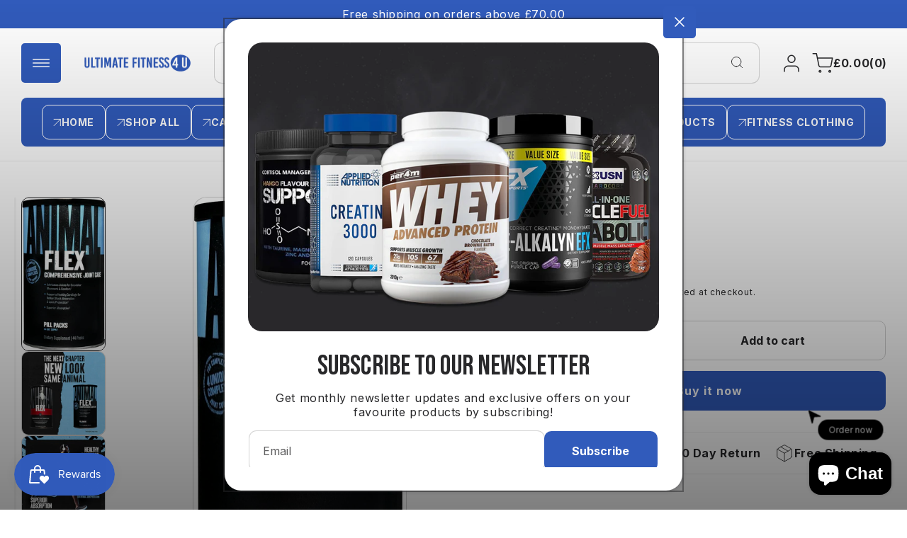

--- FILE ---
content_type: text/html; charset=utf-8
request_url: https://ultimatefitness4u.co.uk/collections/joint-health-supplements/products/animal-flex-1
body_size: 57718
content:
<!doctype html> 
  <html class="no-js" lang="en">
    <head>
      <meta charset="utf-8"> 
      <meta http-equiv="X-UA-Compatible" content="IE=edge">
      <meta name="viewport" content="width=device-width,initial-scale=1">
      <meta name="theme-color" content=""> 
      <link rel="canonical" href="https://ultimatefitness4u.co.uk/products/animal-flex-1"><link rel="icon" type="image/png" href="//ultimatefitness4u.co.uk/cdn/shop/files/Backgradaound_copy.png?crop=center&height=32&v=1720421853&width=32"><link rel="preconnect" href="https://fonts.shopifycdn.com" crossorigin><title>
        Animal Flex 44 pak &ndash; Ultimate Fitness 4u</title>
  
      
        <meta name="description" content="Buy the new Animal Flex &amp; other joint product from Health Supplements UK. Just £39.99 with fast delivery">
      
  
      

<meta property="og:site_name" content="Ultimate Fitness 4u">
<meta property="og:url" content="https://ultimatefitness4u.co.uk/products/animal-flex-1">
<meta property="og:title" content="Animal Flex 44 pak">
<meta property="og:type" content="product">
<meta property="og:description" content="Buy the new Animal Flex &amp; other joint product from Health Supplements UK. Just £39.99 with fast delivery"><meta property="og:image" content="http://ultimatefitness4u.co.uk/cdn/shop/files/animal-flex.jpg?v=1729808424">
  <meta property="og:image:secure_url" content="https://ultimatefitness4u.co.uk/cdn/shop/files/animal-flex.jpg?v=1729808424">
  <meta property="og:image:width" content="823">
  <meta property="og:image:height" content="1500"><meta property="og:price:amount" content="44.99">
  <meta property="og:price:currency" content="GBP"><meta name="twitter:card" content="summary_large_image">
<meta name="twitter:title" content="Animal Flex 44 pak">
<meta name="twitter:description" content="Buy the new Animal Flex &amp; other joint product from Health Supplements UK. Just £39.99 with fast delivery">

      <script src="//ultimatefitness4u.co.uk/cdn/shop/t/14/assets/constants.js?v=17748688612160318951746771120" defer="defer"></script>
      <script src="//ultimatefitness4u.co.uk/cdn/shop/t/14/assets/pubsub.js?v=62018018568598906421746771121" defer="defer"></script>
      <script src="//ultimatefitness4u.co.uk/cdn/shop/t/14/assets/scrolling-text.js?v=78301471017895357421746771121" defer="defer"></script>
      <script src="//ultimatefitness4u.co.uk/cdn/shop/t/14/assets/global.js?v=155602135602213565931746771120" defer="defer"></script><script src="//ultimatefitness4u.co.uk/cdn/shop/t/14/assets/animations.js?v=23502957359458384401746771120" defer="defer"></script><script>window.performance && window.performance.mark && window.performance.mark('shopify.content_for_header.start');</script><meta name="google-site-verification" content="pR37lGVCSCeiHY0vOKKodwGIK3dkHOao_xLZI1LdupU">
<meta name="google-site-verification" content="VNacNmAxIG3FXVBcsV74OU6K1LPXppcjueqmYEUGh7k">
<meta name="google-site-verification" content="zoJyBrwTBDD0q02lzNYQopBEqnhEPqpiGmT6kR3WoFw">
<meta name="google-site-verification" content="yEOtGpR2PLGGUaD_TES9NTLKdSuNxywa1KvDw9X4_Ao">
<meta name="facebook-domain-verification" content="2lslxt7758y2jqjoabop2s6mq8veql">
<meta id="shopify-digital-wallet" name="shopify-digital-wallet" content="/9453109306/digital_wallets/dialog">
<meta name="shopify-checkout-api-token" content="bd77272f377439c5f69470c2ca4534b6">
<meta id="in-context-paypal-metadata" data-shop-id="9453109306" data-venmo-supported="false" data-environment="production" data-locale="en_US" data-paypal-v4="true" data-currency="GBP">
<link rel="alternate" type="application/json+oembed" href="https://ultimatefitness4u.co.uk/products/animal-flex-1.oembed">
<script async="async" src="/checkouts/internal/preloads.js?locale=en-GB"></script>
<script id="shopify-features" type="application/json">{"accessToken":"bd77272f377439c5f69470c2ca4534b6","betas":["rich-media-storefront-analytics"],"domain":"ultimatefitness4u.co.uk","predictiveSearch":true,"shopId":9453109306,"locale":"en"}</script>
<script>var Shopify = Shopify || {};
Shopify.shop = "uf4u.myshopify.com";
Shopify.locale = "en";
Shopify.currency = {"active":"GBP","rate":"1.0"};
Shopify.country = "GB";
Shopify.theme = {"name":"Updated copy of Energy","id":181177680256,"schema_name":"Energy","schema_version":"2.1.0","theme_store_id":2717,"role":"main"};
Shopify.theme.handle = "null";
Shopify.theme.style = {"id":null,"handle":null};
Shopify.cdnHost = "ultimatefitness4u.co.uk/cdn";
Shopify.routes = Shopify.routes || {};
Shopify.routes.root = "/";</script>
<script type="module">!function(o){(o.Shopify=o.Shopify||{}).modules=!0}(window);</script>
<script>!function(o){function n(){var o=[];function n(){o.push(Array.prototype.slice.apply(arguments))}return n.q=o,n}var t=o.Shopify=o.Shopify||{};t.loadFeatures=n(),t.autoloadFeatures=n()}(window);</script>
<script id="shop-js-analytics" type="application/json">{"pageType":"product"}</script>
<script defer="defer" async type="module" src="//ultimatefitness4u.co.uk/cdn/shopifycloud/shop-js/modules/v2/client.init-shop-cart-sync_BT-GjEfc.en.esm.js"></script>
<script defer="defer" async type="module" src="//ultimatefitness4u.co.uk/cdn/shopifycloud/shop-js/modules/v2/chunk.common_D58fp_Oc.esm.js"></script>
<script defer="defer" async type="module" src="//ultimatefitness4u.co.uk/cdn/shopifycloud/shop-js/modules/v2/chunk.modal_xMitdFEc.esm.js"></script>
<script type="module">
  await import("//ultimatefitness4u.co.uk/cdn/shopifycloud/shop-js/modules/v2/client.init-shop-cart-sync_BT-GjEfc.en.esm.js");
await import("//ultimatefitness4u.co.uk/cdn/shopifycloud/shop-js/modules/v2/chunk.common_D58fp_Oc.esm.js");
await import("//ultimatefitness4u.co.uk/cdn/shopifycloud/shop-js/modules/v2/chunk.modal_xMitdFEc.esm.js");

  window.Shopify.SignInWithShop?.initShopCartSync?.({"fedCMEnabled":true,"windoidEnabled":true});

</script>
<script>(function() {
  var isLoaded = false;
  function asyncLoad() {
    if (isLoaded) return;
    isLoaded = true;
    var urls = ["\/\/www.powr.io\/powr.js?powr-token=uf4u.myshopify.com\u0026external-type=shopify\u0026shop=uf4u.myshopify.com","https:\/\/www.paypal.com\/tagmanager\/pptm.js?id=ccba0151-a774-4dff-bfaa-1e54fb6e04e3\u0026shop=uf4u.myshopify.com","https:\/\/cdn.tabarn.app\/cdn\/ultimate-upsells\/selectorTool.min.js?shop=uf4u.myshopify.com","https:\/\/gcc.metizapps.com\/assets\/js\/app.js?shop=uf4u.myshopify.com","https:\/\/sdk.qikify.com\/tmenu\/async.js?shop=uf4u.myshopify.com","https:\/\/chimpstatic.com\/mcjs-connected\/js\/users\/27851647dfefb6faf5f2c7056\/b7e509186f43ca5e63ad06295.js?shop=uf4u.myshopify.com","https:\/\/a.mailmunch.co\/widgets\/site-681770-1b84468ac3ef2ea9596eff7984902e7f7d15e982.js?shop=uf4u.myshopify.com"];
    for (var i = 0; i < urls.length; i++) {
      var s = document.createElement('script');
      s.type = 'text/javascript';
      s.async = true;
      s.src = urls[i];
      var x = document.getElementsByTagName('script')[0];
      x.parentNode.insertBefore(s, x);
    }
  };
  if(window.attachEvent) {
    window.attachEvent('onload', asyncLoad);
  } else {
    window.addEventListener('load', asyncLoad, false);
  }
})();</script>
<script id="__st">var __st={"a":9453109306,"offset":0,"reqid":"94042323-470a-4b18-8fb4-739427fe6478-1769086048","pageurl":"ultimatefitness4u.co.uk\/collections\/joint-health-supplements\/products\/animal-flex-1","u":"c2f680200d13","p":"product","rtyp":"product","rid":6763897618512};</script>
<script>window.ShopifyPaypalV4VisibilityTracking = true;</script>
<script id="captcha-bootstrap">!function(){'use strict';const t='contact',e='account',n='new_comment',o=[[t,t],['blogs',n],['comments',n],[t,'customer']],c=[[e,'customer_login'],[e,'guest_login'],[e,'recover_customer_password'],[e,'create_customer']],r=t=>t.map((([t,e])=>`form[action*='/${t}']:not([data-nocaptcha='true']) input[name='form_type'][value='${e}']`)).join(','),a=t=>()=>t?[...document.querySelectorAll(t)].map((t=>t.form)):[];function s(){const t=[...o],e=r(t);return a(e)}const i='password',u='form_key',d=['recaptcha-v3-token','g-recaptcha-response','h-captcha-response',i],f=()=>{try{return window.sessionStorage}catch{return}},m='__shopify_v',_=t=>t.elements[u];function p(t,e,n=!1){try{const o=window.sessionStorage,c=JSON.parse(o.getItem(e)),{data:r}=function(t){const{data:e,action:n}=t;return t[m]||n?{data:e,action:n}:{data:t,action:n}}(c);for(const[e,n]of Object.entries(r))t.elements[e]&&(t.elements[e].value=n);n&&o.removeItem(e)}catch(o){console.error('form repopulation failed',{error:o})}}const l='form_type',E='cptcha';function T(t){t.dataset[E]=!0}const w=window,h=w.document,L='Shopify',v='ce_forms',y='captcha';let A=!1;((t,e)=>{const n=(g='f06e6c50-85a8-45c8-87d0-21a2b65856fe',I='https://cdn.shopify.com/shopifycloud/storefront-forms-hcaptcha/ce_storefront_forms_captcha_hcaptcha.v1.5.2.iife.js',D={infoText:'Protected by hCaptcha',privacyText:'Privacy',termsText:'Terms'},(t,e,n)=>{const o=w[L][v],c=o.bindForm;if(c)return c(t,g,e,D).then(n);var r;o.q.push([[t,g,e,D],n]),r=I,A||(h.body.append(Object.assign(h.createElement('script'),{id:'captcha-provider',async:!0,src:r})),A=!0)});var g,I,D;w[L]=w[L]||{},w[L][v]=w[L][v]||{},w[L][v].q=[],w[L][y]=w[L][y]||{},w[L][y].protect=function(t,e){n(t,void 0,e),T(t)},Object.freeze(w[L][y]),function(t,e,n,w,h,L){const[v,y,A,g]=function(t,e,n){const i=e?o:[],u=t?c:[],d=[...i,...u],f=r(d),m=r(i),_=r(d.filter((([t,e])=>n.includes(e))));return[a(f),a(m),a(_),s()]}(w,h,L),I=t=>{const e=t.target;return e instanceof HTMLFormElement?e:e&&e.form},D=t=>v().includes(t);t.addEventListener('submit',(t=>{const e=I(t);if(!e)return;const n=D(e)&&!e.dataset.hcaptchaBound&&!e.dataset.recaptchaBound,o=_(e),c=g().includes(e)&&(!o||!o.value);(n||c)&&t.preventDefault(),c&&!n&&(function(t){try{if(!f())return;!function(t){const e=f();if(!e)return;const n=_(t);if(!n)return;const o=n.value;o&&e.removeItem(o)}(t);const e=Array.from(Array(32),(()=>Math.random().toString(36)[2])).join('');!function(t,e){_(t)||t.append(Object.assign(document.createElement('input'),{type:'hidden',name:u})),t.elements[u].value=e}(t,e),function(t,e){const n=f();if(!n)return;const o=[...t.querySelectorAll(`input[type='${i}']`)].map((({name:t})=>t)),c=[...d,...o],r={};for(const[a,s]of new FormData(t).entries())c.includes(a)||(r[a]=s);n.setItem(e,JSON.stringify({[m]:1,action:t.action,data:r}))}(t,e)}catch(e){console.error('failed to persist form',e)}}(e),e.submit())}));const S=(t,e)=>{t&&!t.dataset[E]&&(n(t,e.some((e=>e===t))),T(t))};for(const o of['focusin','change'])t.addEventListener(o,(t=>{const e=I(t);D(e)&&S(e,y())}));const B=e.get('form_key'),M=e.get(l),P=B&&M;t.addEventListener('DOMContentLoaded',(()=>{const t=y();if(P)for(const e of t)e.elements[l].value===M&&p(e,B);[...new Set([...A(),...v().filter((t=>'true'===t.dataset.shopifyCaptcha))])].forEach((e=>S(e,t)))}))}(h,new URLSearchParams(w.location.search),n,t,e,['guest_login'])})(!0,!0)}();</script>
<script integrity="sha256-4kQ18oKyAcykRKYeNunJcIwy7WH5gtpwJnB7kiuLZ1E=" data-source-attribution="shopify.loadfeatures" defer="defer" src="//ultimatefitness4u.co.uk/cdn/shopifycloud/storefront/assets/storefront/load_feature-a0a9edcb.js" crossorigin="anonymous"></script>
<script data-source-attribution="shopify.dynamic_checkout.dynamic.init">var Shopify=Shopify||{};Shopify.PaymentButton=Shopify.PaymentButton||{isStorefrontPortableWallets:!0,init:function(){window.Shopify.PaymentButton.init=function(){};var t=document.createElement("script");t.src="https://ultimatefitness4u.co.uk/cdn/shopifycloud/portable-wallets/latest/portable-wallets.en.js",t.type="module",document.head.appendChild(t)}};
</script>
<script data-source-attribution="shopify.dynamic_checkout.buyer_consent">
  function portableWalletsHideBuyerConsent(e){var t=document.getElementById("shopify-buyer-consent"),n=document.getElementById("shopify-subscription-policy-button");t&&n&&(t.classList.add("hidden"),t.setAttribute("aria-hidden","true"),n.removeEventListener("click",e))}function portableWalletsShowBuyerConsent(e){var t=document.getElementById("shopify-buyer-consent"),n=document.getElementById("shopify-subscription-policy-button");t&&n&&(t.classList.remove("hidden"),t.removeAttribute("aria-hidden"),n.addEventListener("click",e))}window.Shopify?.PaymentButton&&(window.Shopify.PaymentButton.hideBuyerConsent=portableWalletsHideBuyerConsent,window.Shopify.PaymentButton.showBuyerConsent=portableWalletsShowBuyerConsent);
</script>
<script>
  function portableWalletsCleanup(e){e&&e.src&&console.error("Failed to load portable wallets script "+e.src);var t=document.querySelectorAll("shopify-accelerated-checkout .shopify-payment-button__skeleton, shopify-accelerated-checkout-cart .wallet-cart-button__skeleton"),e=document.getElementById("shopify-buyer-consent");for(let e=0;e<t.length;e++)t[e].remove();e&&e.remove()}function portableWalletsNotLoadedAsModule(e){e instanceof ErrorEvent&&"string"==typeof e.message&&e.message.includes("import.meta")&&"string"==typeof e.filename&&e.filename.includes("portable-wallets")&&(window.removeEventListener("error",portableWalletsNotLoadedAsModule),window.Shopify.PaymentButton.failedToLoad=e,"loading"===document.readyState?document.addEventListener("DOMContentLoaded",window.Shopify.PaymentButton.init):window.Shopify.PaymentButton.init())}window.addEventListener("error",portableWalletsNotLoadedAsModule);
</script>

<script type="module" src="https://ultimatefitness4u.co.uk/cdn/shopifycloud/portable-wallets/latest/portable-wallets.en.js" onError="portableWalletsCleanup(this)" crossorigin="anonymous"></script>
<script nomodule>
  document.addEventListener("DOMContentLoaded", portableWalletsCleanup);
</script>

<script id='scb4127' type='text/javascript' async='' src='https://ultimatefitness4u.co.uk/cdn/shopifycloud/privacy-banner/storefront-banner.js'></script><link id="shopify-accelerated-checkout-styles" rel="stylesheet" media="screen" href="https://ultimatefitness4u.co.uk/cdn/shopifycloud/portable-wallets/latest/accelerated-checkout-backwards-compat.css" crossorigin="anonymous">
<style id="shopify-accelerated-checkout-cart">
        #shopify-buyer-consent {
  margin-top: 1em;
  display: inline-block;
  width: 100%;
}

#shopify-buyer-consent.hidden {
  display: none;
}

#shopify-subscription-policy-button {
  background: none;
  border: none;
  padding: 0;
  text-decoration: underline;
  font-size: inherit;
  cursor: pointer;
}

#shopify-subscription-policy-button::before {
  box-shadow: none;
}

      </style>
<script id="sections-script" data-sections="header" defer="defer" src="//ultimatefitness4u.co.uk/cdn/shop/t/14/compiled_assets/scripts.js?v=2126"></script>
<script>window.performance && window.performance.mark && window.performance.mark('shopify.content_for_header.end');</script>
  
      

<style data-shopify>
  @font-face {
  font-family: "DM Sans";
  font-weight: 400;
  font-style: normal;
  font-display: swap;
  src: url("//ultimatefitness4u.co.uk/cdn/fonts/dm_sans/dmsans_n4.ec80bd4dd7e1a334c969c265873491ae56018d72.woff2") format("woff2"),
       url("//ultimatefitness4u.co.uk/cdn/fonts/dm_sans/dmsans_n4.87bdd914d8a61247b911147ae68e754d695c58a6.woff") format("woff");
}

  @font-face {
  font-family: "DM Sans";
  font-weight: 700;
  font-style: normal;
  font-display: swap;
  src: url("//ultimatefitness4u.co.uk/cdn/fonts/dm_sans/dmsans_n7.97e21d81502002291ea1de8aefb79170c6946ce5.woff2") format("woff2"),
       url("//ultimatefitness4u.co.uk/cdn/fonts/dm_sans/dmsans_n7.af5c214f5116410ca1d53a2090665620e78e2e1b.woff") format("woff");
}

  @font-face {
  font-family: "DM Sans";
  font-weight: 400;
  font-style: italic;
  font-display: swap;
  src: url("//ultimatefitness4u.co.uk/cdn/fonts/dm_sans/dmsans_i4.b8fe05e69ee95d5a53155c346957d8cbf5081c1a.woff2") format("woff2"),
       url("//ultimatefitness4u.co.uk/cdn/fonts/dm_sans/dmsans_i4.403fe28ee2ea63e142575c0aa47684d65f8c23a0.woff") format("woff");
}

  @font-face {
  font-family: "DM Sans";
  font-weight: 700;
  font-style: italic;
  font-display: swap;
  src: url("//ultimatefitness4u.co.uk/cdn/fonts/dm_sans/dmsans_i7.52b57f7d7342eb7255084623d98ab83fd96e7f9b.woff2") format("woff2"),
       url("//ultimatefitness4u.co.uk/cdn/fonts/dm_sans/dmsans_i7.d5e14ef18a1d4a8ce78a4187580b4eb1759c2eda.woff") format("woff");
}

  @font-face {
  font-family: Oswald;
  font-weight: 400;
  font-style: normal;
  font-display: swap;
  src: url("//ultimatefitness4u.co.uk/cdn/fonts/oswald/oswald_n4.7760ed7a63e536050f64bb0607ff70ce07a480bd.woff2") format("woff2"),
       url("//ultimatefitness4u.co.uk/cdn/fonts/oswald/oswald_n4.ae5e497f60fc686568afe76e9ff1872693c533e9.woff") format("woff");
}


  
    :root,
    .color-scheme-1 {
      --color-background: 255,255,255;
      --gradient-background: #ffffff;

    

    --color-foreground: 40,40,42;
    --color-background-contrast: 191,191,191;
    --color-shadow: #121212;
    --color-button: 49,91,187;
    --color-button-text: 255,255,255;
    --color-button-border: 49,91,187;
    --color-secondary-button: 255,255,255;
    --color-secondary-button-text: 40,40,42;
    --color-secondary-button-border: 209,209,209;
    --color-link: 40,40,42;
    --color-badge-foreground: 40,40,42;
    --color-badge-background: 255,255,255;
    --color-badge-border: 40,40,42;
    --payment-terms-background-color: rgb(255 255 255);
    --color-sale-price: #CA514E;
  }
  
    
    .color-scheme-2 {
      --color-background: 241,241,241;
      --gradient-background: #f1f1f1;

    

    --color-foreground: 40,40,42;
    --color-background-contrast: 177,177,177;
    --color-shadow: #121212;
    --color-button: 49,91,187;
    --color-button-text: 255,255,255;
    --color-button-border: 49,91,187;
    --color-secondary-button: 255,255,255;
    --color-secondary-button-text: 40,40,42;
    --color-secondary-button-border: 255,255,255;
    --color-link: 40,40,42;
    --color-badge-foreground: 40,40,42;
    --color-badge-background: 241,241,241;
    --color-badge-border: 40,40,42;
    --payment-terms-background-color: rgb(241 241 241);
    --color-sale-price: #CA514E;
  }
  
    
    .color-scheme-3 {
      --color-background: 40,40,42;
      --gradient-background: #28282a;

    

    --color-foreground: 255,255,255;
    --color-background-contrast: 52,52,55;
    --color-shadow: #121212;
    --color-button: 49,91,187;
    --color-button-text: 255,255,255;
    --color-button-border: 49,91,187;
    --color-secondary-button: 255,255,255;
    --color-secondary-button-text: 40,40,42;
    --color-secondary-button-border: 209,209,209;
    --color-link: 255,255,255;
    --color-badge-foreground: 255,255,255;
    --color-badge-background: 40,40,42;
    --color-badge-border: 255,255,255;
    --payment-terms-background-color: rgb(40 40 42);
    --color-sale-price: #CA514E;
  }
  
    
    .color-scheme-4 {
      --color-background: 49,91,187;
      --gradient-background: #315bbb;

    

    --color-foreground: 255,255,255;
    --color-background-contrast: 23,42,86;
    --color-shadow: #121212;
    --color-button: 40,40,42;
    --color-button-text: 255,255,255;
    --color-button-border: 40,40,42;
    --color-secondary-button: 255,255,255;
    --color-secondary-button-text: 40,40,42;
    --color-secondary-button-border: 209,209,209;
    --color-link: 255,255,255;
    --color-badge-foreground: 255,255,255;
    --color-badge-background: 49,91,187;
    --color-badge-border: 255,255,255;
    --payment-terms-background-color: rgb(49 91 187);
    --color-sale-price: #CA514E;
  }
  

  body, .color-scheme-1, .color-scheme-2, .color-scheme-3, .color-scheme-4 {
    color: rgba(var(--color-foreground));
    background-color: rgb(var(--color-background));
  }
  
  :root {
    --font-body-family: "DM Sans", sans-serif;
    --font-body-style: normal;
    --font-body-weight: 400;
    --font-body-weight-bold: 700;
    --font-body-size-mobile: 1.5rem;
    --font-body-size: 1.6rem;

    --font-heading-family: Oswald, sans-serif;
    --font-heading-style: normal;
    --font-heading-weight: 400;

    --font-body-scale: 1.0;
    --font-heading-scale: 18;
    --font-heading-case: uppercase;

    
    

    
      --heading-h0-size: 100.98px;
      --heading-h1-size: 75.762px;
      --heading-h2-size: 56.826px;
      --heading-h3-size: 42.642px;
      --heading-h4-size: 31.986px;
      --heading-h5-size: 23.994px;
      --heading-h6-size: 18px;

      --heading-h0-tb-size: 61.04px;
      --heading-h1-tb-size: 48.832px;
      --heading-h2-tb-size: 39.056px;
      --heading-h3-tb-size: 31.248px;
      --heading-h4-tb-size: 25.008px;
      --heading-h5-tb-size: 20.0px;
      --heading-h6-tb-size: 16px;

      --heading-h0-mb-size: 32.432px;
      --heading-h1-mb-size: 28.832px;
      --heading-h2-mb-size: 25.632px;
      --heading-h3-mb-size: 22.784px;
      --heading-h4-mb-size: 20.256px;
      --heading-h5-mb-size: 18.0px;
      --heading-h6-mb-size: 16px;
    
    --color-success-background: 228,243,233;
    --color-success: 49,91,187;
    --color-error-background: 244,233,236;
    --color-error: 202,81,78;

    
      --radius-5: 5px;
      --radius-10: 10px;
      --radius-20: 20px;
    


    --page-width: 160rem;
    --page-width-margin: 0rem;

    --grid-desktop-vertical-spacing: 3rem;
    --grid-desktop-horizontal-spacing: 3rem;
    --grid-mobile-vertical-spacing: 1.5rem;
    --grid-mobile-horizontal-spacing: 1.5rem;
  }

  *,
  *::before,
  *::after {
    box-sizing: inherit;
  }

  html {
    box-sizing: border-box;
    font-size: calc(var(--font-body-scale) * 62.5%);
    height: 100%;
  }

  body {
    display: grid;
    grid-template-rows: auto auto 1fr auto;
    grid-template-columns: 100%;
    min-height: 100%;
    margin: 0;
    font-size: var(--font-body-size-mobile);
    letter-spacing: 0.06rem;
    line-height: normal;
    font-family: var(--font-body-family);
    font-style: var(--font-body-style);
    font-weight: var(--font-body-weight);
  }
  .no-js .shopify-section-group-popups-group {
    display: none;
  }

  @media screen and (min-width: 750px) {
    body {
      font-size: var(--font-body-size);
    }
  }
  @media screen and (min-width: 1200px) {
    body {
      cursor: none;
    }
  }
  .country-flag {
    background-image: url(//ultimatefitness4u.co.uk/cdn/shop/t/14/assets/country-flags.png);
  }
</style>
 
      <link href="//ultimatefitness4u.co.uk/cdn/shop/t/14/assets/popups.css?v=161692210414335514491746771121" rel="stylesheet" type="text/css" media="all" />
      <link href="//ultimatefitness4u.co.uk/cdn/shop/t/14/assets/base.css?v=104471423369684027761746771120" rel="stylesheet" type="text/css" media="all" /><link rel="preload" as="font" href="//ultimatefitness4u.co.uk/cdn/fonts/dm_sans/dmsans_n4.ec80bd4dd7e1a334c969c265873491ae56018d72.woff2" type="font/woff2" crossorigin><link rel="preload" as="font" href="//ultimatefitness4u.co.uk/cdn/fonts/oswald/oswald_n4.7760ed7a63e536050f64bb0607ff70ce07a480bd.woff2" type="font/woff2" crossorigin><script>
        document.documentElement.className = document.documentElement.className.replace('no-js', 'js');
        if (Shopify.designMode) {
          document.documentElement.classList.add('shopify-design-mode');
        }
      </script>
    <!-- BEGIN app block: shopify://apps/judge-me-reviews/blocks/judgeme_core/61ccd3b1-a9f2-4160-9fe9-4fec8413e5d8 --><!-- Start of Judge.me Core -->






<link rel="dns-prefetch" href="https://cdnwidget.judge.me">
<link rel="dns-prefetch" href="https://cdn.judge.me">
<link rel="dns-prefetch" href="https://cdn1.judge.me">
<link rel="dns-prefetch" href="https://api.judge.me">

<script data-cfasync='false' class='jdgm-settings-script'>window.jdgmSettings={"pagination":5,"disable_web_reviews":false,"badge_no_review_text":"No reviews","badge_n_reviews_text":"{{ n }} review/reviews","hide_badge_preview_if_no_reviews":true,"badge_hide_text":false,"enforce_center_preview_badge":false,"widget_title":"Customer Reviews","widget_open_form_text":"Write a review","widget_close_form_text":"Cancel review","widget_refresh_page_text":"Refresh page","widget_summary_text":"Based on {{ number_of_reviews }} review/reviews","widget_no_review_text":"Be the first to write a review","widget_name_field_text":"Display name","widget_verified_name_field_text":"Verified Name (public)","widget_name_placeholder_text":"Display name","widget_required_field_error_text":"This field is required.","widget_email_field_text":"Email address","widget_verified_email_field_text":"Verified Email (private, can not be edited)","widget_email_placeholder_text":"Your email address","widget_email_field_error_text":"Please enter a valid email address.","widget_rating_field_text":"Rating","widget_review_title_field_text":"Review Title","widget_review_title_placeholder_text":"Give your review a title","widget_review_body_field_text":"Review content","widget_review_body_placeholder_text":"Start writing here...","widget_pictures_field_text":"Picture/Video (optional)","widget_submit_review_text":"Submit Review","widget_submit_verified_review_text":"Submit Verified Review","widget_submit_success_msg_with_auto_publish":"Thank you! Please refresh the page in a few moments to see your review. You can remove or edit your review by logging into \u003ca href='https://judge.me/login' target='_blank' rel='nofollow noopener'\u003eJudge.me\u003c/a\u003e","widget_submit_success_msg_no_auto_publish":"Thank you! Your review will be published as soon as it is approved by the shop admin. You can remove or edit your review by logging into \u003ca href='https://judge.me/login' target='_blank' rel='nofollow noopener'\u003eJudge.me\u003c/a\u003e","widget_show_default_reviews_out_of_total_text":"Showing {{ n_reviews_shown }} out of {{ n_reviews }} reviews.","widget_show_all_link_text":"Show all","widget_show_less_link_text":"Show less","widget_author_said_text":"{{ reviewer_name }} said:","widget_days_text":"{{ n }} days ago","widget_weeks_text":"{{ n }} week/weeks ago","widget_months_text":"{{ n }} month/months ago","widget_years_text":"{{ n }} year/years ago","widget_yesterday_text":"Yesterday","widget_today_text":"Today","widget_replied_text":"\u003e\u003e {{ shop_name }} replied:","widget_read_more_text":"Read more","widget_reviewer_name_as_initial":"","widget_rating_filter_color":"#fbcd0a","widget_rating_filter_see_all_text":"See all reviews","widget_sorting_most_recent_text":"Most Recent","widget_sorting_highest_rating_text":"Highest Rating","widget_sorting_lowest_rating_text":"Lowest Rating","widget_sorting_with_pictures_text":"Only Pictures","widget_sorting_most_helpful_text":"Most Helpful","widget_open_question_form_text":"Ask a question","widget_reviews_subtab_text":"Reviews","widget_questions_subtab_text":"Questions","widget_question_label_text":"Question","widget_answer_label_text":"Answer","widget_question_placeholder_text":"Write your question here","widget_submit_question_text":"Submit Question","widget_question_submit_success_text":"Thank you for your question! We will notify you once it gets answered.","verified_badge_text":"Verified","verified_badge_bg_color":"","verified_badge_text_color":"","verified_badge_placement":"left-of-reviewer-name","widget_review_max_height":"","widget_hide_border":false,"widget_social_share":false,"widget_thumb":false,"widget_review_location_show":false,"widget_location_format":"","all_reviews_include_out_of_store_products":true,"all_reviews_out_of_store_text":"(out of store)","all_reviews_pagination":100,"all_reviews_product_name_prefix_text":"about","enable_review_pictures":true,"enable_question_anwser":false,"widget_theme":"default","review_date_format":"mm/dd/yyyy","default_sort_method":"most-recent","widget_product_reviews_subtab_text":"Product Reviews","widget_shop_reviews_subtab_text":"Shop Reviews","widget_other_products_reviews_text":"Reviews for other products","widget_store_reviews_subtab_text":"Store reviews","widget_no_store_reviews_text":"This store hasn't received any reviews yet","widget_web_restriction_product_reviews_text":"This product hasn't received any reviews yet","widget_no_items_text":"No items found","widget_show_more_text":"Show more","widget_write_a_store_review_text":"Write a Store Review","widget_other_languages_heading":"Reviews in Other Languages","widget_translate_review_text":"Translate review to {{ language }}","widget_translating_review_text":"Translating...","widget_show_original_translation_text":"Show original ({{ language }})","widget_translate_review_failed_text":"Review couldn't be translated.","widget_translate_review_retry_text":"Retry","widget_translate_review_try_again_later_text":"Try again later","show_product_url_for_grouped_product":false,"widget_sorting_pictures_first_text":"Pictures First","show_pictures_on_all_rev_page_mobile":false,"show_pictures_on_all_rev_page_desktop":false,"floating_tab_hide_mobile_install_preference":false,"floating_tab_button_name":"★ Reviews","floating_tab_title":"Let customers speak for us","floating_tab_button_color":"","floating_tab_button_background_color":"","floating_tab_url":"","floating_tab_url_enabled":false,"floating_tab_tab_style":"text","all_reviews_text_badge_text":"Customers rate us {{ shop.metafields.judgeme.all_reviews_rating | round: 1 }}/5 based on {{ shop.metafields.judgeme.all_reviews_count }} reviews.","all_reviews_text_badge_text_branded_style":"{{ shop.metafields.judgeme.all_reviews_rating | round: 1 }} out of 5 stars based on {{ shop.metafields.judgeme.all_reviews_count }} reviews","is_all_reviews_text_badge_a_link":false,"show_stars_for_all_reviews_text_badge":false,"all_reviews_text_badge_url":"","all_reviews_text_style":"branded","all_reviews_text_color_style":"judgeme_brand_color","all_reviews_text_color":"#108474","all_reviews_text_show_jm_brand":true,"featured_carousel_show_header":true,"featured_carousel_title":"Let customers speak for us","testimonials_carousel_title":"Customers are saying","videos_carousel_title":"Real customer stories","cards_carousel_title":"Customers are saying","featured_carousel_count_text":"from {{ n }} reviews","featured_carousel_add_link_to_all_reviews_page":false,"featured_carousel_url":"","featured_carousel_show_images":true,"featured_carousel_autoslide_interval":5,"featured_carousel_arrows_on_the_sides":false,"featured_carousel_height":250,"featured_carousel_width":80,"featured_carousel_image_size":0,"featured_carousel_image_height":250,"featured_carousel_arrow_color":"#eeeeee","verified_count_badge_style":"branded","verified_count_badge_orientation":"horizontal","verified_count_badge_color_style":"judgeme_brand_color","verified_count_badge_color":"#108474","is_verified_count_badge_a_link":false,"verified_count_badge_url":"","verified_count_badge_show_jm_brand":true,"widget_rating_preset_default":5,"widget_first_sub_tab":"product-reviews","widget_show_histogram":true,"widget_histogram_use_custom_color":false,"widget_pagination_use_custom_color":false,"widget_star_use_custom_color":false,"widget_verified_badge_use_custom_color":false,"widget_write_review_use_custom_color":false,"picture_reminder_submit_button":"Upload Pictures","enable_review_videos":false,"mute_video_by_default":false,"widget_sorting_videos_first_text":"Videos First","widget_review_pending_text":"Pending","featured_carousel_items_for_large_screen":3,"social_share_options_order":"Facebook,Twitter","remove_microdata_snippet":true,"disable_json_ld":false,"enable_json_ld_products":false,"preview_badge_show_question_text":false,"preview_badge_no_question_text":"No questions","preview_badge_n_question_text":"{{ number_of_questions }} question/questions","qa_badge_show_icon":false,"qa_badge_position":"same-row","remove_judgeme_branding":false,"widget_add_search_bar":false,"widget_search_bar_placeholder":"Search","widget_sorting_verified_only_text":"Verified only","featured_carousel_theme":"default","featured_carousel_show_rating":true,"featured_carousel_show_title":true,"featured_carousel_show_body":true,"featured_carousel_show_date":false,"featured_carousel_show_reviewer":true,"featured_carousel_show_product":false,"featured_carousel_header_background_color":"#108474","featured_carousel_header_text_color":"#ffffff","featured_carousel_name_product_separator":"reviewed","featured_carousel_full_star_background":"#108474","featured_carousel_empty_star_background":"#dadada","featured_carousel_vertical_theme_background":"#f9fafb","featured_carousel_verified_badge_enable":true,"featured_carousel_verified_badge_color":"#108474","featured_carousel_border_style":"round","featured_carousel_review_line_length_limit":3,"featured_carousel_more_reviews_button_text":"Read more reviews","featured_carousel_view_product_button_text":"View product","all_reviews_page_load_reviews_on":"scroll","all_reviews_page_load_more_text":"Load More Reviews","disable_fb_tab_reviews":false,"enable_ajax_cdn_cache":false,"widget_advanced_speed_features":5,"widget_public_name_text":"displayed publicly like","default_reviewer_name":"John Smith","default_reviewer_name_has_non_latin":true,"widget_reviewer_anonymous":"Anonymous","medals_widget_title":"Judge.me Review Medals","medals_widget_background_color":"#f9fafb","medals_widget_position":"footer_all_pages","medals_widget_border_color":"#f9fafb","medals_widget_verified_text_position":"left","medals_widget_use_monochromatic_version":false,"medals_widget_elements_color":"#108474","show_reviewer_avatar":true,"widget_invalid_yt_video_url_error_text":"Not a YouTube video URL","widget_max_length_field_error_text":"Please enter no more than {0} characters.","widget_show_country_flag":false,"widget_show_collected_via_shop_app":true,"widget_verified_by_shop_badge_style":"light","widget_verified_by_shop_text":"Verified by Shop","widget_show_photo_gallery":false,"widget_load_with_code_splitting":true,"widget_ugc_install_preference":false,"widget_ugc_title":"Made by us, Shared by you","widget_ugc_subtitle":"Tag us to see your picture featured in our page","widget_ugc_arrows_color":"#ffffff","widget_ugc_primary_button_text":"Buy Now","widget_ugc_primary_button_background_color":"#108474","widget_ugc_primary_button_text_color":"#ffffff","widget_ugc_primary_button_border_width":"0","widget_ugc_primary_button_border_style":"none","widget_ugc_primary_button_border_color":"#108474","widget_ugc_primary_button_border_radius":"25","widget_ugc_secondary_button_text":"Load More","widget_ugc_secondary_button_background_color":"#ffffff","widget_ugc_secondary_button_text_color":"#108474","widget_ugc_secondary_button_border_width":"2","widget_ugc_secondary_button_border_style":"solid","widget_ugc_secondary_button_border_color":"#108474","widget_ugc_secondary_button_border_radius":"25","widget_ugc_reviews_button_text":"View Reviews","widget_ugc_reviews_button_background_color":"#ffffff","widget_ugc_reviews_button_text_color":"#108474","widget_ugc_reviews_button_border_width":"2","widget_ugc_reviews_button_border_style":"solid","widget_ugc_reviews_button_border_color":"#108474","widget_ugc_reviews_button_border_radius":"25","widget_ugc_reviews_button_link_to":"judgeme-reviews-page","widget_ugc_show_post_date":true,"widget_ugc_max_width":"800","widget_rating_metafield_value_type":true,"widget_primary_color":"#315BBB","widget_enable_secondary_color":false,"widget_secondary_color":"#edf5f5","widget_summary_average_rating_text":"{{ average_rating }} out of 5","widget_media_grid_title":"Customer photos \u0026 videos","widget_media_grid_see_more_text":"See more","widget_round_style":false,"widget_show_product_medals":true,"widget_verified_by_judgeme_text":"Verified by Judge.me","widget_show_store_medals":true,"widget_verified_by_judgeme_text_in_store_medals":"Verified by Judge.me","widget_media_field_exceed_quantity_message":"Sorry, we can only accept {{ max_media }} for one review.","widget_media_field_exceed_limit_message":"{{ file_name }} is too large, please select a {{ media_type }} less than {{ size_limit }}MB.","widget_review_submitted_text":"Review Submitted!","widget_question_submitted_text":"Question Submitted!","widget_close_form_text_question":"Cancel","widget_write_your_answer_here_text":"Write your answer here","widget_enabled_branded_link":true,"widget_show_collected_by_judgeme":true,"widget_reviewer_name_color":"","widget_write_review_text_color":"","widget_write_review_bg_color":"","widget_collected_by_judgeme_text":"collected by Judge.me","widget_pagination_type":"standard","widget_load_more_text":"Load More","widget_load_more_color":"#108474","widget_full_review_text":"Full Review","widget_read_more_reviews_text":"Read More Reviews","widget_read_questions_text":"Read Questions","widget_questions_and_answers_text":"Questions \u0026 Answers","widget_verified_by_text":"Verified by","widget_verified_text":"Verified","widget_number_of_reviews_text":"{{ number_of_reviews }} reviews","widget_back_button_text":"Back","widget_next_button_text":"Next","widget_custom_forms_filter_button":"Filters","custom_forms_style":"horizontal","widget_show_review_information":false,"how_reviews_are_collected":"How reviews are collected?","widget_show_review_keywords":false,"widget_gdpr_statement":"How we use your data: We'll only contact you about the review you left, and only if necessary. By submitting your review, you agree to Judge.me's \u003ca href='https://judge.me/terms' target='_blank' rel='nofollow noopener'\u003eterms\u003c/a\u003e, \u003ca href='https://judge.me/privacy' target='_blank' rel='nofollow noopener'\u003eprivacy\u003c/a\u003e and \u003ca href='https://judge.me/content-policy' target='_blank' rel='nofollow noopener'\u003econtent\u003c/a\u003e policies.","widget_multilingual_sorting_enabled":false,"widget_translate_review_content_enabled":false,"widget_translate_review_content_method":"manual","popup_widget_review_selection":"automatically_with_pictures","popup_widget_round_border_style":true,"popup_widget_show_title":true,"popup_widget_show_body":true,"popup_widget_show_reviewer":false,"popup_widget_show_product":true,"popup_widget_show_pictures":true,"popup_widget_use_review_picture":true,"popup_widget_show_on_home_page":true,"popup_widget_show_on_product_page":true,"popup_widget_show_on_collection_page":true,"popup_widget_show_on_cart_page":true,"popup_widget_position":"bottom_left","popup_widget_first_review_delay":5,"popup_widget_duration":5,"popup_widget_interval":5,"popup_widget_review_count":5,"popup_widget_hide_on_mobile":true,"review_snippet_widget_round_border_style":true,"review_snippet_widget_card_color":"#FFFFFF","review_snippet_widget_slider_arrows_background_color":"#FFFFFF","review_snippet_widget_slider_arrows_color":"#000000","review_snippet_widget_star_color":"#108474","show_product_variant":false,"all_reviews_product_variant_label_text":"Variant: ","widget_show_verified_branding":true,"widget_ai_summary_title":"Customers say","widget_ai_summary_disclaimer":"AI-powered review summary based on recent customer reviews","widget_show_ai_summary":false,"widget_show_ai_summary_bg":false,"widget_show_review_title_input":true,"redirect_reviewers_invited_via_email":"external_form","request_store_review_after_product_review":false,"request_review_other_products_in_order":false,"review_form_color_scheme":"default","review_form_corner_style":"square","review_form_star_color":{},"review_form_text_color":"#333333","review_form_background_color":"#ffffff","review_form_field_background_color":"#fafafa","review_form_button_color":{},"review_form_button_text_color":"#ffffff","review_form_modal_overlay_color":"#000000","review_content_screen_title_text":"How would you rate this product?","review_content_introduction_text":"We would love it if you would share a bit about your experience.","store_review_form_title_text":"How would you rate this store?","store_review_form_introduction_text":"We would love it if you would share a bit about your experience.","show_review_guidance_text":true,"one_star_review_guidance_text":"Poor","five_star_review_guidance_text":"Great","customer_information_screen_title_text":"About you","customer_information_introduction_text":"Please tell us more about you.","custom_questions_screen_title_text":"Your experience in more detail","custom_questions_introduction_text":"Here are a few questions to help us understand more about your experience.","review_submitted_screen_title_text":"Thanks for your review!","review_submitted_screen_thank_you_text":"We are processing it and it will appear on the store soon.","review_submitted_screen_email_verification_text":"Please confirm your email by clicking the link we just sent you. This helps us keep reviews authentic.","review_submitted_request_store_review_text":"Would you like to share your experience of shopping with us?","review_submitted_review_other_products_text":"Would you like to review these products?","store_review_screen_title_text":"Would you like to share your experience of shopping with us?","store_review_introduction_text":"We value your feedback and use it to improve. Please share any thoughts or suggestions you have.","reviewer_media_screen_title_picture_text":"Share a picture","reviewer_media_introduction_picture_text":"Upload a photo to support your review.","reviewer_media_screen_title_video_text":"Share a video","reviewer_media_introduction_video_text":"Upload a video to support your review.","reviewer_media_screen_title_picture_or_video_text":"Share a picture or video","reviewer_media_introduction_picture_or_video_text":"Upload a photo or video to support your review.","reviewer_media_youtube_url_text":"Paste your Youtube URL here","advanced_settings_next_step_button_text":"Next","advanced_settings_close_review_button_text":"Close","modal_write_review_flow":false,"write_review_flow_required_text":"Required","write_review_flow_privacy_message_text":"We respect your privacy.","write_review_flow_anonymous_text":"Post review as anonymous","write_review_flow_visibility_text":"This won't be visible to other customers.","write_review_flow_multiple_selection_help_text":"Select as many as you like","write_review_flow_single_selection_help_text":"Select one option","write_review_flow_required_field_error_text":"This field is required","write_review_flow_invalid_email_error_text":"Please enter a valid email address","write_review_flow_max_length_error_text":"Max. {{ max_length }} characters.","write_review_flow_media_upload_text":"\u003cb\u003eClick to upload\u003c/b\u003e or drag and drop","write_review_flow_gdpr_statement":"We'll only contact you about your review if necessary. By submitting your review, you agree to our \u003ca href='https://judge.me/terms' target='_blank' rel='nofollow noopener'\u003eterms and conditions\u003c/a\u003e and \u003ca href='https://judge.me/privacy' target='_blank' rel='nofollow noopener'\u003eprivacy policy\u003c/a\u003e.","rating_only_reviews_enabled":false,"show_negative_reviews_help_screen":false,"new_review_flow_help_screen_rating_threshold":3,"negative_review_resolution_screen_title_text":"Tell us more","negative_review_resolution_text":"Your experience matters to us. If there were issues with your purchase, we're here to help. Feel free to reach out to us, we'd love the opportunity to make things right.","negative_review_resolution_button_text":"Contact us","negative_review_resolution_proceed_with_review_text":"Leave a review","negative_review_resolution_subject":"Issue with purchase from {{ shop_name }}.{{ order_name }}","preview_badge_collection_page_install_status":false,"widget_review_custom_css":"","preview_badge_custom_css":"","preview_badge_stars_count":"5-stars","featured_carousel_custom_css":"","floating_tab_custom_css":"","all_reviews_widget_custom_css":"","medals_widget_custom_css":"","verified_badge_custom_css":"","all_reviews_text_custom_css":"","transparency_badges_collected_via_store_invite":false,"transparency_badges_from_another_provider":false,"transparency_badges_collected_from_store_visitor":false,"transparency_badges_collected_by_verified_review_provider":false,"transparency_badges_earned_reward":false,"transparency_badges_collected_via_store_invite_text":"Review collected via store invitation","transparency_badges_from_another_provider_text":"Review collected from another provider","transparency_badges_collected_from_store_visitor_text":"Review collected from a store visitor","transparency_badges_written_in_google_text":"Review written in Google","transparency_badges_written_in_etsy_text":"Review written in Etsy","transparency_badges_written_in_shop_app_text":"Review written in Shop App","transparency_badges_earned_reward_text":"Review earned a reward for future purchase","product_review_widget_per_page":10,"widget_store_review_label_text":"Review about the store","checkout_comment_extension_title_on_product_page":"Customer Comments","checkout_comment_extension_num_latest_comment_show":5,"checkout_comment_extension_format":"name_and_timestamp","checkout_comment_customer_name":"last_initial","checkout_comment_comment_notification":true,"preview_badge_collection_page_install_preference":false,"preview_badge_home_page_install_preference":false,"preview_badge_product_page_install_preference":false,"review_widget_install_preference":"","review_carousel_install_preference":false,"floating_reviews_tab_install_preference":"none","verified_reviews_count_badge_install_preference":false,"all_reviews_text_install_preference":false,"review_widget_best_location":false,"judgeme_medals_install_preference":false,"review_widget_revamp_enabled":false,"review_widget_qna_enabled":false,"review_widget_header_theme":"minimal","review_widget_widget_title_enabled":true,"review_widget_header_text_size":"medium","review_widget_header_text_weight":"regular","review_widget_average_rating_style":"compact","review_widget_bar_chart_enabled":true,"review_widget_bar_chart_type":"numbers","review_widget_bar_chart_style":"standard","review_widget_expanded_media_gallery_enabled":false,"review_widget_reviews_section_theme":"standard","review_widget_image_style":"thumbnails","review_widget_review_image_ratio":"square","review_widget_stars_size":"medium","review_widget_verified_badge":"standard_text","review_widget_review_title_text_size":"medium","review_widget_review_text_size":"medium","review_widget_review_text_length":"medium","review_widget_number_of_columns_desktop":3,"review_widget_carousel_transition_speed":5,"review_widget_custom_questions_answers_display":"always","review_widget_button_text_color":"#FFFFFF","review_widget_text_color":"#000000","review_widget_lighter_text_color":"#7B7B7B","review_widget_corner_styling":"soft","review_widget_review_word_singular":"review","review_widget_review_word_plural":"reviews","review_widget_voting_label":"Helpful?","review_widget_shop_reply_label":"Reply from {{ shop_name }}:","review_widget_filters_title":"Filters","qna_widget_question_word_singular":"Question","qna_widget_question_word_plural":"Questions","qna_widget_answer_reply_label":"Answer from {{ answerer_name }}:","qna_content_screen_title_text":"Ask a question about this product","qna_widget_question_required_field_error_text":"Please enter your question.","qna_widget_flow_gdpr_statement":"We'll only contact you about your question if necessary. By submitting your question, you agree to our \u003ca href='https://judge.me/terms' target='_blank' rel='nofollow noopener'\u003eterms and conditions\u003c/a\u003e and \u003ca href='https://judge.me/privacy' target='_blank' rel='nofollow noopener'\u003eprivacy policy\u003c/a\u003e.","qna_widget_question_submitted_text":"Thanks for your question!","qna_widget_close_form_text_question":"Close","qna_widget_question_submit_success_text":"We’ll notify you by email when your question is answered.","all_reviews_widget_v2025_enabled":false,"all_reviews_widget_v2025_header_theme":"default","all_reviews_widget_v2025_widget_title_enabled":true,"all_reviews_widget_v2025_header_text_size":"medium","all_reviews_widget_v2025_header_text_weight":"regular","all_reviews_widget_v2025_average_rating_style":"compact","all_reviews_widget_v2025_bar_chart_enabled":true,"all_reviews_widget_v2025_bar_chart_type":"numbers","all_reviews_widget_v2025_bar_chart_style":"standard","all_reviews_widget_v2025_expanded_media_gallery_enabled":false,"all_reviews_widget_v2025_show_store_medals":true,"all_reviews_widget_v2025_show_photo_gallery":true,"all_reviews_widget_v2025_show_review_keywords":false,"all_reviews_widget_v2025_show_ai_summary":false,"all_reviews_widget_v2025_show_ai_summary_bg":false,"all_reviews_widget_v2025_add_search_bar":false,"all_reviews_widget_v2025_default_sort_method":"most-recent","all_reviews_widget_v2025_reviews_per_page":10,"all_reviews_widget_v2025_reviews_section_theme":"default","all_reviews_widget_v2025_image_style":"thumbnails","all_reviews_widget_v2025_review_image_ratio":"square","all_reviews_widget_v2025_stars_size":"medium","all_reviews_widget_v2025_verified_badge":"bold_badge","all_reviews_widget_v2025_review_title_text_size":"medium","all_reviews_widget_v2025_review_text_size":"medium","all_reviews_widget_v2025_review_text_length":"medium","all_reviews_widget_v2025_number_of_columns_desktop":3,"all_reviews_widget_v2025_carousel_transition_speed":5,"all_reviews_widget_v2025_custom_questions_answers_display":"always","all_reviews_widget_v2025_show_product_variant":false,"all_reviews_widget_v2025_show_reviewer_avatar":true,"all_reviews_widget_v2025_reviewer_name_as_initial":"","all_reviews_widget_v2025_review_location_show":false,"all_reviews_widget_v2025_location_format":"","all_reviews_widget_v2025_show_country_flag":false,"all_reviews_widget_v2025_verified_by_shop_badge_style":"light","all_reviews_widget_v2025_social_share":false,"all_reviews_widget_v2025_social_share_options_order":"Facebook,Twitter,LinkedIn,Pinterest","all_reviews_widget_v2025_pagination_type":"standard","all_reviews_widget_v2025_button_text_color":"#FFFFFF","all_reviews_widget_v2025_text_color":"#000000","all_reviews_widget_v2025_lighter_text_color":"#7B7B7B","all_reviews_widget_v2025_corner_styling":"soft","all_reviews_widget_v2025_title":"Customer reviews","all_reviews_widget_v2025_ai_summary_title":"Customers say about this store","all_reviews_widget_v2025_no_review_text":"Be the first to write a review","platform":"shopify","branding_url":"https://app.judge.me/reviews","branding_text":"Powered by Judge.me","locale":"en","reply_name":"Ultimate Fitness 4u","widget_version":"3.0","footer":true,"autopublish":true,"review_dates":true,"enable_custom_form":false,"shop_locale":"en","enable_multi_locales_translations":true,"show_review_title_input":true,"review_verification_email_status":"always","can_be_branded":true,"reply_name_text":"Ultimate Fitness 4u"};</script> <style class='jdgm-settings-style'>.jdgm-xx{left:0}:root{--jdgm-primary-color: #315BBB;--jdgm-secondary-color: rgba(49,91,187,0.1);--jdgm-star-color: #315BBB;--jdgm-write-review-text-color: white;--jdgm-write-review-bg-color: #315BBB;--jdgm-paginate-color: #315BBB;--jdgm-border-radius: 0;--jdgm-reviewer-name-color: #315BBB}.jdgm-histogram__bar-content{background-color:#315BBB}.jdgm-rev[data-verified-buyer=true] .jdgm-rev__icon.jdgm-rev__icon:after,.jdgm-rev__buyer-badge.jdgm-rev__buyer-badge{color:white;background-color:#315BBB}.jdgm-review-widget--small .jdgm-gallery.jdgm-gallery .jdgm-gallery__thumbnail-link:nth-child(8) .jdgm-gallery__thumbnail-wrapper.jdgm-gallery__thumbnail-wrapper:before{content:"See more"}@media only screen and (min-width: 768px){.jdgm-gallery.jdgm-gallery .jdgm-gallery__thumbnail-link:nth-child(8) .jdgm-gallery__thumbnail-wrapper.jdgm-gallery__thumbnail-wrapper:before{content:"See more"}}.jdgm-prev-badge[data-average-rating='0.00']{display:none !important}.jdgm-author-all-initials{display:none !important}.jdgm-author-last-initial{display:none !important}.jdgm-rev-widg__title{visibility:hidden}.jdgm-rev-widg__summary-text{visibility:hidden}.jdgm-prev-badge__text{visibility:hidden}.jdgm-rev__prod-link-prefix:before{content:'about'}.jdgm-rev__variant-label:before{content:'Variant: '}.jdgm-rev__out-of-store-text:before{content:'(out of store)'}@media only screen and (min-width: 768px){.jdgm-rev__pics .jdgm-rev_all-rev-page-picture-separator,.jdgm-rev__pics .jdgm-rev__product-picture{display:none}}@media only screen and (max-width: 768px){.jdgm-rev__pics .jdgm-rev_all-rev-page-picture-separator,.jdgm-rev__pics .jdgm-rev__product-picture{display:none}}.jdgm-preview-badge[data-template="product"]{display:none !important}.jdgm-preview-badge[data-template="collection"]{display:none !important}.jdgm-preview-badge[data-template="index"]{display:none !important}.jdgm-review-widget[data-from-snippet="true"]{display:none !important}.jdgm-verified-count-badget[data-from-snippet="true"]{display:none !important}.jdgm-carousel-wrapper[data-from-snippet="true"]{display:none !important}.jdgm-all-reviews-text[data-from-snippet="true"]{display:none !important}.jdgm-medals-section[data-from-snippet="true"]{display:none !important}.jdgm-ugc-media-wrapper[data-from-snippet="true"]{display:none !important}.jdgm-rev__transparency-badge[data-badge-type="review_collected_via_store_invitation"]{display:none !important}.jdgm-rev__transparency-badge[data-badge-type="review_collected_from_another_provider"]{display:none !important}.jdgm-rev__transparency-badge[data-badge-type="review_collected_from_store_visitor"]{display:none !important}.jdgm-rev__transparency-badge[data-badge-type="review_written_in_etsy"]{display:none !important}.jdgm-rev__transparency-badge[data-badge-type="review_written_in_google_business"]{display:none !important}.jdgm-rev__transparency-badge[data-badge-type="review_written_in_shop_app"]{display:none !important}.jdgm-rev__transparency-badge[data-badge-type="review_earned_for_future_purchase"]{display:none !important}.jdgm-review-snippet-widget .jdgm-rev-snippet-widget__cards-container .jdgm-rev-snippet-card{border-radius:8px;background:#fff}.jdgm-review-snippet-widget .jdgm-rev-snippet-widget__cards-container .jdgm-rev-snippet-card__rev-rating .jdgm-star{color:#108474}.jdgm-review-snippet-widget .jdgm-rev-snippet-widget__prev-btn,.jdgm-review-snippet-widget .jdgm-rev-snippet-widget__next-btn{border-radius:50%;background:#fff}.jdgm-review-snippet-widget .jdgm-rev-snippet-widget__prev-btn>svg,.jdgm-review-snippet-widget .jdgm-rev-snippet-widget__next-btn>svg{fill:#000}.jdgm-full-rev-modal.rev-snippet-widget .jm-mfp-container .jm-mfp-content,.jdgm-full-rev-modal.rev-snippet-widget .jm-mfp-container .jdgm-full-rev__icon,.jdgm-full-rev-modal.rev-snippet-widget .jm-mfp-container .jdgm-full-rev__pic-img,.jdgm-full-rev-modal.rev-snippet-widget .jm-mfp-container .jdgm-full-rev__reply{border-radius:8px}.jdgm-full-rev-modal.rev-snippet-widget .jm-mfp-container .jdgm-full-rev[data-verified-buyer="true"] .jdgm-full-rev__icon::after{border-radius:8px}.jdgm-full-rev-modal.rev-snippet-widget .jm-mfp-container .jdgm-full-rev .jdgm-rev__buyer-badge{border-radius:calc( 8px / 2 )}.jdgm-full-rev-modal.rev-snippet-widget .jm-mfp-container .jdgm-full-rev .jdgm-full-rev__replier::before{content:'Ultimate Fitness 4u'}.jdgm-full-rev-modal.rev-snippet-widget .jm-mfp-container .jdgm-full-rev .jdgm-full-rev__product-button{border-radius:calc( 8px * 6 )}
</style> <style class='jdgm-settings-style'></style>

  
  
  
  <style class='jdgm-miracle-styles'>
  @-webkit-keyframes jdgm-spin{0%{-webkit-transform:rotate(0deg);-ms-transform:rotate(0deg);transform:rotate(0deg)}100%{-webkit-transform:rotate(359deg);-ms-transform:rotate(359deg);transform:rotate(359deg)}}@keyframes jdgm-spin{0%{-webkit-transform:rotate(0deg);-ms-transform:rotate(0deg);transform:rotate(0deg)}100%{-webkit-transform:rotate(359deg);-ms-transform:rotate(359deg);transform:rotate(359deg)}}@font-face{font-family:'JudgemeStar';src:url("[data-uri]") format("woff");font-weight:normal;font-style:normal}.jdgm-star{font-family:'JudgemeStar';display:inline !important;text-decoration:none !important;padding:0 4px 0 0 !important;margin:0 !important;font-weight:bold;opacity:1;-webkit-font-smoothing:antialiased;-moz-osx-font-smoothing:grayscale}.jdgm-star:hover{opacity:1}.jdgm-star:last-of-type{padding:0 !important}.jdgm-star.jdgm--on:before{content:"\e000"}.jdgm-star.jdgm--off:before{content:"\e001"}.jdgm-star.jdgm--half:before{content:"\e002"}.jdgm-widget *{margin:0;line-height:1.4;-webkit-box-sizing:border-box;-moz-box-sizing:border-box;box-sizing:border-box;-webkit-overflow-scrolling:touch}.jdgm-hidden{display:none !important;visibility:hidden !important}.jdgm-temp-hidden{display:none}.jdgm-spinner{width:40px;height:40px;margin:auto;border-radius:50%;border-top:2px solid #eee;border-right:2px solid #eee;border-bottom:2px solid #eee;border-left:2px solid #ccc;-webkit-animation:jdgm-spin 0.8s infinite linear;animation:jdgm-spin 0.8s infinite linear}.jdgm-prev-badge{display:block !important}

</style>


  
  
   


<script data-cfasync='false' class='jdgm-script'>
!function(e){window.jdgm=window.jdgm||{},jdgm.CDN_HOST="https://cdnwidget.judge.me/",jdgm.CDN_HOST_ALT="https://cdn2.judge.me/cdn/widget_frontend/",jdgm.API_HOST="https://api.judge.me/",jdgm.CDN_BASE_URL="https://cdn.shopify.com/extensions/019be59f-7fc2-7da5-8954-6c3645658883/judgeme-extensions-307/assets/",
jdgm.docReady=function(d){(e.attachEvent?"complete"===e.readyState:"loading"!==e.readyState)?
setTimeout(d,0):e.addEventListener("DOMContentLoaded",d)},jdgm.loadCSS=function(d,t,o,a){
!o&&jdgm.loadCSS.requestedUrls.indexOf(d)>=0||(jdgm.loadCSS.requestedUrls.push(d),
(a=e.createElement("link")).rel="stylesheet",a.class="jdgm-stylesheet",a.media="nope!",
a.href=d,a.onload=function(){this.media="all",t&&setTimeout(t)},e.body.appendChild(a))},
jdgm.loadCSS.requestedUrls=[],jdgm.loadJS=function(e,d){var t=new XMLHttpRequest;
t.onreadystatechange=function(){4===t.readyState&&(Function(t.response)(),d&&d(t.response))},
t.open("GET",e),t.onerror=function(){if(e.indexOf(jdgm.CDN_HOST)===0&&jdgm.CDN_HOST_ALT!==jdgm.CDN_HOST){var f=e.replace(jdgm.CDN_HOST,jdgm.CDN_HOST_ALT);jdgm.loadJS(f,d)}},t.send()},jdgm.docReady((function(){(window.jdgmLoadCSS||e.querySelectorAll(
".jdgm-widget, .jdgm-all-reviews-page").length>0)&&(jdgmSettings.widget_load_with_code_splitting?
parseFloat(jdgmSettings.widget_version)>=3?jdgm.loadCSS(jdgm.CDN_HOST+"widget_v3/base.css"):
jdgm.loadCSS(jdgm.CDN_HOST+"widget/base.css"):jdgm.loadCSS(jdgm.CDN_HOST+"shopify_v2.css"),
jdgm.loadJS(jdgm.CDN_HOST+"loa"+"der.js"))}))}(document);
</script>
<noscript><link rel="stylesheet" type="text/css" media="all" href="https://cdnwidget.judge.me/shopify_v2.css"></noscript>

<!-- BEGIN app snippet: theme_fix_tags --><script>
  (function() {
    var jdgmThemeFixes = null;
    if (!jdgmThemeFixes) return;
    var thisThemeFix = jdgmThemeFixes[Shopify.theme.id];
    if (!thisThemeFix) return;

    if (thisThemeFix.html) {
      document.addEventListener("DOMContentLoaded", function() {
        var htmlDiv = document.createElement('div');
        htmlDiv.classList.add('jdgm-theme-fix-html');
        htmlDiv.innerHTML = thisThemeFix.html;
        document.body.append(htmlDiv);
      });
    };

    if (thisThemeFix.css) {
      var styleTag = document.createElement('style');
      styleTag.classList.add('jdgm-theme-fix-style');
      styleTag.innerHTML = thisThemeFix.css;
      document.head.append(styleTag);
    };

    if (thisThemeFix.js) {
      var scriptTag = document.createElement('script');
      scriptTag.classList.add('jdgm-theme-fix-script');
      scriptTag.innerHTML = thisThemeFix.js;
      document.head.append(scriptTag);
    };
  })();
</script>
<!-- END app snippet -->
<!-- End of Judge.me Core -->



<!-- END app block --><!-- BEGIN app block: shopify://apps/rt-google-fonts-custom-fonts/blocks/app-embed/2caf2c68-0038-455e-b0b9-066a7c2ad923 --><link rel="preload" as="style" href="https://fonts.googleapis.com/css2?family=Bebas+Neue:ital,wght@0,400&display=swap">
            <link rel="stylesheet" href="https://fonts.googleapis.com/css2?family=Bebas+Neue:ital,wght@0,400&display=swap"><link rel="preload" as="style" href="https://fonts.googleapis.com/css2?family=Inter:ital,wght@0,400&display=swap">
            <link rel="stylesheet" href="https://fonts.googleapis.com/css2?family=Inter:ital,wght@0,400&display=swap"><link rel="preload" as="style" href="https://fonts.googleapis.com/css2?family=Inter:ital,wght@0,700&display=swap">
            <link rel="stylesheet" href="https://fonts.googleapis.com/css2?family=Inter:ital,wght@0,700&display=swap"><link rel="preconnect" href="https://fonts.gstatic.com" crossorigin><style id="rafp-stylesheet">h1,h2,h3,h4,h5,h6,a {font-family:"Bebas Neue"!important;font-weight:400!important;
        font-style:normal!important;}body,li,a {font-family:"Inter"!important;font-weight:400!important;
        font-style:normal!important;}a,#shopify-section-template--14980521918544__text_columns_with_icons DIV.color-scheme-1.gradient DIV.text-columns-with-icons.page-width.isolate.section-template--14980521918544__text_columns_with_icons-padding DIV.text-columns-icon-items.scroll-trigger.animate--slide-in UL.text-with-icons-list.grid.grid--4-col-desktop.grid--1-col-tablet-down.text-columns-icon--4-items LI.text-with-icons-list__item.grid__item.scroll-trigger.animate--slide-in DIV.text-with-icons-inner.text-with-icons--classic.color-scheme-1.text-center DIV.icon-content-inner.sp-small H3.h5,#shopify-section-template--14980521754704__form DIV.page-width DIV.contact--form.section-template--14980521754704__form-padding DIV.contact-form__information DIV.contact-information.color-scheme-2.gradient.mgt-medium DIV.shop__email.contact__flex A.contact__flex.h6 {font-family:"Inter"!important;font-weight:700!important;
        font-style:normal!important;}@media screen and (max-width: 749px) {h1,h2,h3,h4,h5,h6,a {}body,li,a {}a,#shopify-section-template--14980521918544__text_columns_with_icons DIV.color-scheme-1.gradient DIV.text-columns-with-icons.page-width.isolate.section-template--14980521918544__text_columns_with_icons-padding DIV.text-columns-icon-items.scroll-trigger.animate--slide-in UL.text-with-icons-list.grid.grid--4-col-desktop.grid--1-col-tablet-down.text-columns-icon--4-items LI.text-with-icons-list__item.grid__item.scroll-trigger.animate--slide-in DIV.text-with-icons-inner.text-with-icons--classic.color-scheme-1.text-center DIV.icon-content-inner.sp-small H3.h5,#shopify-section-template--14980521754704__form DIV.page-width DIV.contact--form.section-template--14980521754704__form-padding DIV.contact-form__information DIV.contact-information.color-scheme-2.gradient.mgt-medium DIV.shop__email.contact__flex A.contact__flex.h6 {}}
    </style>
<!-- END app block --><script src="https://cdn.shopify.com/extensions/019bdd7a-c110-7969-8f1c-937dfc03ea8a/smile-io-272/assets/smile-loader.js" type="text/javascript" defer="defer"></script>
<script src="https://cdn.shopify.com/extensions/e8878072-2f6b-4e89-8082-94b04320908d/inbox-1254/assets/inbox-chat-loader.js" type="text/javascript" defer="defer"></script>
<script src="https://cdn.shopify.com/extensions/019b8532-dd9d-7cd8-a62d-910d6a696cec/tictac-14/assets/tictac-front.js" type="text/javascript" defer="defer"></script>
<script src="https://cdn.shopify.com/extensions/019be59f-7fc2-7da5-8954-6c3645658883/judgeme-extensions-307/assets/loader.js" type="text/javascript" defer="defer"></script>
<script src="https://cdn.shopify.com/extensions/9829290c-2b6c-4517-a42f-0d6eacabb442/1.1.0/assets/font.js" type="text/javascript" defer="defer"></script>
<link href="https://cdn.shopify.com/extensions/9829290c-2b6c-4517-a42f-0d6eacabb442/1.1.0/assets/font.css" rel="stylesheet" type="text/css" media="all">
<link href="https://monorail-edge.shopifysvc.com" rel="dns-prefetch">
<script>(function(){if ("sendBeacon" in navigator && "performance" in window) {try {var session_token_from_headers = performance.getEntriesByType('navigation')[0].serverTiming.find(x => x.name == '_s').description;} catch {var session_token_from_headers = undefined;}var session_cookie_matches = document.cookie.match(/_shopify_s=([^;]*)/);var session_token_from_cookie = session_cookie_matches && session_cookie_matches.length === 2 ? session_cookie_matches[1] : "";var session_token = session_token_from_headers || session_token_from_cookie || "";function handle_abandonment_event(e) {var entries = performance.getEntries().filter(function(entry) {return /monorail-edge.shopifysvc.com/.test(entry.name);});if (!window.abandonment_tracked && entries.length === 0) {window.abandonment_tracked = true;var currentMs = Date.now();var navigation_start = performance.timing.navigationStart;var payload = {shop_id: 9453109306,url: window.location.href,navigation_start,duration: currentMs - navigation_start,session_token,page_type: "product"};window.navigator.sendBeacon("https://monorail-edge.shopifysvc.com/v1/produce", JSON.stringify({schema_id: "online_store_buyer_site_abandonment/1.1",payload: payload,metadata: {event_created_at_ms: currentMs,event_sent_at_ms: currentMs}}));}}window.addEventListener('pagehide', handle_abandonment_event);}}());</script>
<script id="web-pixels-manager-setup">(function e(e,d,r,n,o){if(void 0===o&&(o={}),!Boolean(null===(a=null===(i=window.Shopify)||void 0===i?void 0:i.analytics)||void 0===a?void 0:a.replayQueue)){var i,a;window.Shopify=window.Shopify||{};var t=window.Shopify;t.analytics=t.analytics||{};var s=t.analytics;s.replayQueue=[],s.publish=function(e,d,r){return s.replayQueue.push([e,d,r]),!0};try{self.performance.mark("wpm:start")}catch(e){}var l=function(){var e={modern:/Edge?\/(1{2}[4-9]|1[2-9]\d|[2-9]\d{2}|\d{4,})\.\d+(\.\d+|)|Firefox\/(1{2}[4-9]|1[2-9]\d|[2-9]\d{2}|\d{4,})\.\d+(\.\d+|)|Chrom(ium|e)\/(9{2}|\d{3,})\.\d+(\.\d+|)|(Maci|X1{2}).+ Version\/(15\.\d+|(1[6-9]|[2-9]\d|\d{3,})\.\d+)([,.]\d+|)( \(\w+\)|)( Mobile\/\w+|) Safari\/|Chrome.+OPR\/(9{2}|\d{3,})\.\d+\.\d+|(CPU[ +]OS|iPhone[ +]OS|CPU[ +]iPhone|CPU IPhone OS|CPU iPad OS)[ +]+(15[._]\d+|(1[6-9]|[2-9]\d|\d{3,})[._]\d+)([._]\d+|)|Android:?[ /-](13[3-9]|1[4-9]\d|[2-9]\d{2}|\d{4,})(\.\d+|)(\.\d+|)|Android.+Firefox\/(13[5-9]|1[4-9]\d|[2-9]\d{2}|\d{4,})\.\d+(\.\d+|)|Android.+Chrom(ium|e)\/(13[3-9]|1[4-9]\d|[2-9]\d{2}|\d{4,})\.\d+(\.\d+|)|SamsungBrowser\/([2-9]\d|\d{3,})\.\d+/,legacy:/Edge?\/(1[6-9]|[2-9]\d|\d{3,})\.\d+(\.\d+|)|Firefox\/(5[4-9]|[6-9]\d|\d{3,})\.\d+(\.\d+|)|Chrom(ium|e)\/(5[1-9]|[6-9]\d|\d{3,})\.\d+(\.\d+|)([\d.]+$|.*Safari\/(?![\d.]+ Edge\/[\d.]+$))|(Maci|X1{2}).+ Version\/(10\.\d+|(1[1-9]|[2-9]\d|\d{3,})\.\d+)([,.]\d+|)( \(\w+\)|)( Mobile\/\w+|) Safari\/|Chrome.+OPR\/(3[89]|[4-9]\d|\d{3,})\.\d+\.\d+|(CPU[ +]OS|iPhone[ +]OS|CPU[ +]iPhone|CPU IPhone OS|CPU iPad OS)[ +]+(10[._]\d+|(1[1-9]|[2-9]\d|\d{3,})[._]\d+)([._]\d+|)|Android:?[ /-](13[3-9]|1[4-9]\d|[2-9]\d{2}|\d{4,})(\.\d+|)(\.\d+|)|Mobile Safari.+OPR\/([89]\d|\d{3,})\.\d+\.\d+|Android.+Firefox\/(13[5-9]|1[4-9]\d|[2-9]\d{2}|\d{4,})\.\d+(\.\d+|)|Android.+Chrom(ium|e)\/(13[3-9]|1[4-9]\d|[2-9]\d{2}|\d{4,})\.\d+(\.\d+|)|Android.+(UC? ?Browser|UCWEB|U3)[ /]?(15\.([5-9]|\d{2,})|(1[6-9]|[2-9]\d|\d{3,})\.\d+)\.\d+|SamsungBrowser\/(5\.\d+|([6-9]|\d{2,})\.\d+)|Android.+MQ{2}Browser\/(14(\.(9|\d{2,})|)|(1[5-9]|[2-9]\d|\d{3,})(\.\d+|))(\.\d+|)|K[Aa][Ii]OS\/(3\.\d+|([4-9]|\d{2,})\.\d+)(\.\d+|)/},d=e.modern,r=e.legacy,n=navigator.userAgent;return n.match(d)?"modern":n.match(r)?"legacy":"unknown"}(),u="modern"===l?"modern":"legacy",c=(null!=n?n:{modern:"",legacy:""})[u],f=function(e){return[e.baseUrl,"/wpm","/b",e.hashVersion,"modern"===e.buildTarget?"m":"l",".js"].join("")}({baseUrl:d,hashVersion:r,buildTarget:u}),m=function(e){var d=e.version,r=e.bundleTarget,n=e.surface,o=e.pageUrl,i=e.monorailEndpoint;return{emit:function(e){var a=e.status,t=e.errorMsg,s=(new Date).getTime(),l=JSON.stringify({metadata:{event_sent_at_ms:s},events:[{schema_id:"web_pixels_manager_load/3.1",payload:{version:d,bundle_target:r,page_url:o,status:a,surface:n,error_msg:t},metadata:{event_created_at_ms:s}}]});if(!i)return console&&console.warn&&console.warn("[Web Pixels Manager] No Monorail endpoint provided, skipping logging."),!1;try{return self.navigator.sendBeacon.bind(self.navigator)(i,l)}catch(e){}var u=new XMLHttpRequest;try{return u.open("POST",i,!0),u.setRequestHeader("Content-Type","text/plain"),u.send(l),!0}catch(e){return console&&console.warn&&console.warn("[Web Pixels Manager] Got an unhandled error while logging to Monorail."),!1}}}}({version:r,bundleTarget:l,surface:e.surface,pageUrl:self.location.href,monorailEndpoint:e.monorailEndpoint});try{o.browserTarget=l,function(e){var d=e.src,r=e.async,n=void 0===r||r,o=e.onload,i=e.onerror,a=e.sri,t=e.scriptDataAttributes,s=void 0===t?{}:t,l=document.createElement("script"),u=document.querySelector("head"),c=document.querySelector("body");if(l.async=n,l.src=d,a&&(l.integrity=a,l.crossOrigin="anonymous"),s)for(var f in s)if(Object.prototype.hasOwnProperty.call(s,f))try{l.dataset[f]=s[f]}catch(e){}if(o&&l.addEventListener("load",o),i&&l.addEventListener("error",i),u)u.appendChild(l);else{if(!c)throw new Error("Did not find a head or body element to append the script");c.appendChild(l)}}({src:f,async:!0,onload:function(){if(!function(){var e,d;return Boolean(null===(d=null===(e=window.Shopify)||void 0===e?void 0:e.analytics)||void 0===d?void 0:d.initialized)}()){var d=window.webPixelsManager.init(e)||void 0;if(d){var r=window.Shopify.analytics;r.replayQueue.forEach((function(e){var r=e[0],n=e[1],o=e[2];d.publishCustomEvent(r,n,o)})),r.replayQueue=[],r.publish=d.publishCustomEvent,r.visitor=d.visitor,r.initialized=!0}}},onerror:function(){return m.emit({status:"failed",errorMsg:"".concat(f," has failed to load")})},sri:function(e){var d=/^sha384-[A-Za-z0-9+/=]+$/;return"string"==typeof e&&d.test(e)}(c)?c:"",scriptDataAttributes:o}),m.emit({status:"loading"})}catch(e){m.emit({status:"failed",errorMsg:(null==e?void 0:e.message)||"Unknown error"})}}})({shopId: 9453109306,storefrontBaseUrl: "https://ultimatefitness4u.co.uk",extensionsBaseUrl: "https://extensions.shopifycdn.com/cdn/shopifycloud/web-pixels-manager",monorailEndpoint: "https://monorail-edge.shopifysvc.com/unstable/produce_batch",surface: "storefront-renderer",enabledBetaFlags: ["2dca8a86"],webPixelsConfigList: [{"id":"2039906688","configuration":"{\"webPixelName\":\"Judge.me\"}","eventPayloadVersion":"v1","runtimeContext":"STRICT","scriptVersion":"34ad157958823915625854214640f0bf","type":"APP","apiClientId":683015,"privacyPurposes":["ANALYTICS"],"dataSharingAdjustments":{"protectedCustomerApprovalScopes":["read_customer_email","read_customer_name","read_customer_personal_data","read_customer_phone"]}},{"id":"1600553344","configuration":"{\"pixel_id\":\"2672164759676952\",\"pixel_type\":\"facebook_pixel\"}","eventPayloadVersion":"v1","runtimeContext":"OPEN","scriptVersion":"ca16bc87fe92b6042fbaa3acc2fbdaa6","type":"APP","apiClientId":2329312,"privacyPurposes":["ANALYTICS","MARKETING","SALE_OF_DATA"],"dataSharingAdjustments":{"protectedCustomerApprovalScopes":["read_customer_address","read_customer_email","read_customer_name","read_customer_personal_data","read_customer_phone"]}},{"id":"284688464","configuration":"{\"config\":\"{\\\"pixel_id\\\":\\\"G-LYLTQLGWBG\\\",\\\"target_country\\\":\\\"GB\\\",\\\"gtag_events\\\":[{\\\"type\\\":\\\"search\\\",\\\"action_label\\\":[\\\"G-LYLTQLGWBG\\\",\\\"AW-968223477\\\/dC9SCPXg3cMDEPXV180D\\\"]},{\\\"type\\\":\\\"begin_checkout\\\",\\\"action_label\\\":[\\\"G-LYLTQLGWBG\\\",\\\"AW-968223477\\\/kMiuCPLg3cMDEPXV180D\\\"]},{\\\"type\\\":\\\"view_item\\\",\\\"action_label\\\":[\\\"G-LYLTQLGWBG\\\",\\\"AW-968223477\\\/Q9uRCOzg3cMDEPXV180D\\\",\\\"MC-65Q79FRESD\\\"]},{\\\"type\\\":\\\"purchase\\\",\\\"action_label\\\":[\\\"G-LYLTQLGWBG\\\",\\\"AW-968223477\\\/NnMGCOng3cMDEPXV180D\\\",\\\"MC-65Q79FRESD\\\"]},{\\\"type\\\":\\\"page_view\\\",\\\"action_label\\\":[\\\"G-LYLTQLGWBG\\\",\\\"AW-968223477\\\/5QNoCObg3cMDEPXV180D\\\",\\\"MC-65Q79FRESD\\\"]},{\\\"type\\\":\\\"add_payment_info\\\",\\\"action_label\\\":[\\\"G-LYLTQLGWBG\\\",\\\"AW-968223477\\\/p7tKCPjg3cMDEPXV180D\\\"]},{\\\"type\\\":\\\"add_to_cart\\\",\\\"action_label\\\":[\\\"G-LYLTQLGWBG\\\",\\\"AW-968223477\\\/dm6qCO_g3cMDEPXV180D\\\"]}],\\\"enable_monitoring_mode\\\":false}\"}","eventPayloadVersion":"v1","runtimeContext":"OPEN","scriptVersion":"b2a88bafab3e21179ed38636efcd8a93","type":"APP","apiClientId":1780363,"privacyPurposes":[],"dataSharingAdjustments":{"protectedCustomerApprovalScopes":["read_customer_address","read_customer_email","read_customer_name","read_customer_personal_data","read_customer_phone"]}},{"id":"235110480","configuration":"{\"pixelCode\":\"CQOEB9RC77U13BI0JLSG\"}","eventPayloadVersion":"v1","runtimeContext":"STRICT","scriptVersion":"22e92c2ad45662f435e4801458fb78cc","type":"APP","apiClientId":4383523,"privacyPurposes":["ANALYTICS","MARKETING","SALE_OF_DATA"],"dataSharingAdjustments":{"protectedCustomerApprovalScopes":["read_customer_address","read_customer_email","read_customer_name","read_customer_personal_data","read_customer_phone"]}},{"id":"193003904","eventPayloadVersion":"v1","runtimeContext":"LAX","scriptVersion":"1","type":"CUSTOM","privacyPurposes":["ANALYTICS"],"name":"Google Analytics tag (migrated)"},{"id":"shopify-app-pixel","configuration":"{}","eventPayloadVersion":"v1","runtimeContext":"STRICT","scriptVersion":"0450","apiClientId":"shopify-pixel","type":"APP","privacyPurposes":["ANALYTICS","MARKETING"]},{"id":"shopify-custom-pixel","eventPayloadVersion":"v1","runtimeContext":"LAX","scriptVersion":"0450","apiClientId":"shopify-pixel","type":"CUSTOM","privacyPurposes":["ANALYTICS","MARKETING"]}],isMerchantRequest: false,initData: {"shop":{"name":"Ultimate Fitness 4u","paymentSettings":{"currencyCode":"GBP"},"myshopifyDomain":"uf4u.myshopify.com","countryCode":"GB","storefrontUrl":"https:\/\/ultimatefitness4u.co.uk"},"customer":null,"cart":null,"checkout":null,"productVariants":[{"price":{"amount":44.99,"currencyCode":"GBP"},"product":{"title":"Animal Flex 44 pak","vendor":"univeral animal nutrition","id":"6763897618512","untranslatedTitle":"Animal Flex 44 pak","url":"\/products\/animal-flex-1","type":"joint product"},"id":"39948993888336","image":{"src":"\/\/ultimatefitness4u.co.uk\/cdn\/shop\/files\/animal-flex.jpg?v=1729808424"},"sku":"uaflx","title":"Default Title","untranslatedTitle":"Default Title"}],"purchasingCompany":null},},"https://ultimatefitness4u.co.uk/cdn","fcfee988w5aeb613cpc8e4bc33m6693e112",{"modern":"","legacy":""},{"shopId":"9453109306","storefrontBaseUrl":"https:\/\/ultimatefitness4u.co.uk","extensionBaseUrl":"https:\/\/extensions.shopifycdn.com\/cdn\/shopifycloud\/web-pixels-manager","surface":"storefront-renderer","enabledBetaFlags":"[\"2dca8a86\"]","isMerchantRequest":"false","hashVersion":"fcfee988w5aeb613cpc8e4bc33m6693e112","publish":"custom","events":"[[\"page_viewed\",{}],[\"product_viewed\",{\"productVariant\":{\"price\":{\"amount\":44.99,\"currencyCode\":\"GBP\"},\"product\":{\"title\":\"Animal Flex 44 pak\",\"vendor\":\"univeral animal nutrition\",\"id\":\"6763897618512\",\"untranslatedTitle\":\"Animal Flex 44 pak\",\"url\":\"\/products\/animal-flex-1\",\"type\":\"joint product\"},\"id\":\"39948993888336\",\"image\":{\"src\":\"\/\/ultimatefitness4u.co.uk\/cdn\/shop\/files\/animal-flex.jpg?v=1729808424\"},\"sku\":\"uaflx\",\"title\":\"Default Title\",\"untranslatedTitle\":\"Default Title\"}}]]"});</script><script>
  window.ShopifyAnalytics = window.ShopifyAnalytics || {};
  window.ShopifyAnalytics.meta = window.ShopifyAnalytics.meta || {};
  window.ShopifyAnalytics.meta.currency = 'GBP';
  var meta = {"product":{"id":6763897618512,"gid":"gid:\/\/shopify\/Product\/6763897618512","vendor":"univeral animal nutrition","type":"joint product","handle":"animal-flex-1","variants":[{"id":39948993888336,"price":4499,"name":"Animal Flex 44 pak","public_title":null,"sku":"uaflx"}],"remote":false},"page":{"pageType":"product","resourceType":"product","resourceId":6763897618512,"requestId":"94042323-470a-4b18-8fb4-739427fe6478-1769086048"}};
  for (var attr in meta) {
    window.ShopifyAnalytics.meta[attr] = meta[attr];
  }
</script>
<script class="analytics">
  (function () {
    var customDocumentWrite = function(content) {
      var jquery = null;

      if (window.jQuery) {
        jquery = window.jQuery;
      } else if (window.Checkout && window.Checkout.$) {
        jquery = window.Checkout.$;
      }

      if (jquery) {
        jquery('body').append(content);
      }
    };

    var hasLoggedConversion = function(token) {
      if (token) {
        return document.cookie.indexOf('loggedConversion=' + token) !== -1;
      }
      return false;
    }

    var setCookieIfConversion = function(token) {
      if (token) {
        var twoMonthsFromNow = new Date(Date.now());
        twoMonthsFromNow.setMonth(twoMonthsFromNow.getMonth() + 2);

        document.cookie = 'loggedConversion=' + token + '; expires=' + twoMonthsFromNow;
      }
    }

    var trekkie = window.ShopifyAnalytics.lib = window.trekkie = window.trekkie || [];
    if (trekkie.integrations) {
      return;
    }
    trekkie.methods = [
      'identify',
      'page',
      'ready',
      'track',
      'trackForm',
      'trackLink'
    ];
    trekkie.factory = function(method) {
      return function() {
        var args = Array.prototype.slice.call(arguments);
        args.unshift(method);
        trekkie.push(args);
        return trekkie;
      };
    };
    for (var i = 0; i < trekkie.methods.length; i++) {
      var key = trekkie.methods[i];
      trekkie[key] = trekkie.factory(key);
    }
    trekkie.load = function(config) {
      trekkie.config = config || {};
      trekkie.config.initialDocumentCookie = document.cookie;
      var first = document.getElementsByTagName('script')[0];
      var script = document.createElement('script');
      script.type = 'text/javascript';
      script.onerror = function(e) {
        var scriptFallback = document.createElement('script');
        scriptFallback.type = 'text/javascript';
        scriptFallback.onerror = function(error) {
                var Monorail = {
      produce: function produce(monorailDomain, schemaId, payload) {
        var currentMs = new Date().getTime();
        var event = {
          schema_id: schemaId,
          payload: payload,
          metadata: {
            event_created_at_ms: currentMs,
            event_sent_at_ms: currentMs
          }
        };
        return Monorail.sendRequest("https://" + monorailDomain + "/v1/produce", JSON.stringify(event));
      },
      sendRequest: function sendRequest(endpointUrl, payload) {
        // Try the sendBeacon API
        if (window && window.navigator && typeof window.navigator.sendBeacon === 'function' && typeof window.Blob === 'function' && !Monorail.isIos12()) {
          var blobData = new window.Blob([payload], {
            type: 'text/plain'
          });

          if (window.navigator.sendBeacon(endpointUrl, blobData)) {
            return true;
          } // sendBeacon was not successful

        } // XHR beacon

        var xhr = new XMLHttpRequest();

        try {
          xhr.open('POST', endpointUrl);
          xhr.setRequestHeader('Content-Type', 'text/plain');
          xhr.send(payload);
        } catch (e) {
          console.log(e);
        }

        return false;
      },
      isIos12: function isIos12() {
        return window.navigator.userAgent.lastIndexOf('iPhone; CPU iPhone OS 12_') !== -1 || window.navigator.userAgent.lastIndexOf('iPad; CPU OS 12_') !== -1;
      }
    };
    Monorail.produce('monorail-edge.shopifysvc.com',
      'trekkie_storefront_load_errors/1.1',
      {shop_id: 9453109306,
      theme_id: 181177680256,
      app_name: "storefront",
      context_url: window.location.href,
      source_url: "//ultimatefitness4u.co.uk/cdn/s/trekkie.storefront.1bbfab421998800ff09850b62e84b8915387986d.min.js"});

        };
        scriptFallback.async = true;
        scriptFallback.src = '//ultimatefitness4u.co.uk/cdn/s/trekkie.storefront.1bbfab421998800ff09850b62e84b8915387986d.min.js';
        first.parentNode.insertBefore(scriptFallback, first);
      };
      script.async = true;
      script.src = '//ultimatefitness4u.co.uk/cdn/s/trekkie.storefront.1bbfab421998800ff09850b62e84b8915387986d.min.js';
      first.parentNode.insertBefore(script, first);
    };
    trekkie.load(
      {"Trekkie":{"appName":"storefront","development":false,"defaultAttributes":{"shopId":9453109306,"isMerchantRequest":null,"themeId":181177680256,"themeCityHash":"7900859233930119535","contentLanguage":"en","currency":"GBP","eventMetadataId":"66d1a733-2f10-4e91-9714-7f0bb5aad377"},"isServerSideCookieWritingEnabled":true,"monorailRegion":"shop_domain","enabledBetaFlags":["65f19447"]},"Session Attribution":{},"S2S":{"facebookCapiEnabled":true,"source":"trekkie-storefront-renderer","apiClientId":580111}}
    );

    var loaded = false;
    trekkie.ready(function() {
      if (loaded) return;
      loaded = true;

      window.ShopifyAnalytics.lib = window.trekkie;

      var originalDocumentWrite = document.write;
      document.write = customDocumentWrite;
      try { window.ShopifyAnalytics.merchantGoogleAnalytics.call(this); } catch(error) {};
      document.write = originalDocumentWrite;

      window.ShopifyAnalytics.lib.page(null,{"pageType":"product","resourceType":"product","resourceId":6763897618512,"requestId":"94042323-470a-4b18-8fb4-739427fe6478-1769086048","shopifyEmitted":true});

      var match = window.location.pathname.match(/checkouts\/(.+)\/(thank_you|post_purchase)/)
      var token = match? match[1]: undefined;
      if (!hasLoggedConversion(token)) {
        setCookieIfConversion(token);
        window.ShopifyAnalytics.lib.track("Viewed Product",{"currency":"GBP","variantId":39948993888336,"productId":6763897618512,"productGid":"gid:\/\/shopify\/Product\/6763897618512","name":"Animal Flex 44 pak","price":"44.99","sku":"uaflx","brand":"univeral animal nutrition","variant":null,"category":"joint product","nonInteraction":true,"remote":false},undefined,undefined,{"shopifyEmitted":true});
      window.ShopifyAnalytics.lib.track("monorail:\/\/trekkie_storefront_viewed_product\/1.1",{"currency":"GBP","variantId":39948993888336,"productId":6763897618512,"productGid":"gid:\/\/shopify\/Product\/6763897618512","name":"Animal Flex 44 pak","price":"44.99","sku":"uaflx","brand":"univeral animal nutrition","variant":null,"category":"joint product","nonInteraction":true,"remote":false,"referer":"https:\/\/ultimatefitness4u.co.uk\/collections\/joint-health-supplements\/products\/animal-flex-1"});
      }
    });


        var eventsListenerScript = document.createElement('script');
        eventsListenerScript.async = true;
        eventsListenerScript.src = "//ultimatefitness4u.co.uk/cdn/shopifycloud/storefront/assets/shop_events_listener-3da45d37.js";
        document.getElementsByTagName('head')[0].appendChild(eventsListenerScript);

})();</script>
  <script>
  if (!window.ga || (window.ga && typeof window.ga !== 'function')) {
    window.ga = function ga() {
      (window.ga.q = window.ga.q || []).push(arguments);
      if (window.Shopify && window.Shopify.analytics && typeof window.Shopify.analytics.publish === 'function') {
        window.Shopify.analytics.publish("ga_stub_called", {}, {sendTo: "google_osp_migration"});
      }
      console.error("Shopify's Google Analytics stub called with:", Array.from(arguments), "\nSee https://help.shopify.com/manual/promoting-marketing/pixels/pixel-migration#google for more information.");
    };
    if (window.Shopify && window.Shopify.analytics && typeof window.Shopify.analytics.publish === 'function') {
      window.Shopify.analytics.publish("ga_stub_initialized", {}, {sendTo: "google_osp_migration"});
    }
  }
</script>
<script
  defer
  src="https://ultimatefitness4u.co.uk/cdn/shopifycloud/perf-kit/shopify-perf-kit-3.0.4.min.js"
  data-application="storefront-renderer"
  data-shop-id="9453109306"
  data-render-region="gcp-us-east1"
  data-page-type="product"
  data-theme-instance-id="181177680256"
  data-theme-name="Energy"
  data-theme-version="2.1.0"
  data-monorail-region="shop_domain"
  data-resource-timing-sampling-rate="10"
  data-shs="true"
  data-shs-beacon="true"
  data-shs-export-with-fetch="true"
  data-shs-logs-sample-rate="1"
  data-shs-beacon-endpoint="https://ultimatefitness4u.co.uk/api/collect"
></script>
</head>
  
    <body class="gradient">
      <a class="skip-to-content-link button visually-hidden" href="#MainContent">
        Skip to content
      </a>
      
        
      
  
      <!-- BEGIN sections: header-group -->
<div id="shopify-section-sections--25204096467328__announcement-bar" class="shopify-section shopify-section-group-header-group announcement-bar-section"><div
  class="announcement-bar color-scheme-4 gradient">
  <div class="announcement-bar-inner">
    <div class="text-center">
      <p>Free shipping on orders above  £70.00</p>
    </div>
  </div>
</div>


</div><div id="shopify-section-sections--25204096467328__header" class="shopify-section shopify-section-group-header-group section-header"><link href="//ultimatefitness4u.co.uk/cdn/shop/t/14/assets/component-list-menu.css?v=32534531869467077851746771120" rel="stylesheet" type="text/css" media="all" />
<link rel="stylesheet" href="//ultimatefitness4u.co.uk/cdn/shop/t/14/assets/component-search.css?v=136395543992460875111746771120" media="print" onload="this.media='all'">
<link rel="stylesheet" href="//ultimatefitness4u.co.uk/cdn/shop/t/14/assets/component-menu-drawer.css?v=178149677245983954911746771120" media="print" onload="this.media='all'">
<link rel="stylesheet" href="//ultimatefitness4u.co.uk/cdn/shop/t/14/assets/component-cart-items.css?v=109270850454777690781746771120" media="print" onload="this.media='all'">
<link rel="stylesheet" href="//ultimatefitness4u.co.uk/cdn/shop/t/14/assets/country-flags.css?v=162240521764269490811746771120" media="print" onload="this.media='all'">
<link rel="stylesheet" href="//ultimatefitness4u.co.uk/cdn/shop/t/14/assets/navigation-hub.css?v=164822106060525361931746771120" media="print" onload="this.media='all'">
<link rel="stylesheet" href="//ultimatefitness4u.co.uk/cdn/shop/t/14/assets/component-price.css?v=42812120392898182871746771120" media="print" onload="this.media='all'">
<link href="//ultimatefitness4u.co.uk/cdn/shop/t/14/assets/component-card.css?v=112702019589575935811746771120" rel="stylesheet" type="text/css" media="all" /><link rel="stylesheet" href="//ultimatefitness4u.co.uk/cdn/shop/t/14/assets/component-predictive-search.css?v=151943235189330658961746771120" media="print" onload="this.media='all'"><link rel="stylesheet" href="//ultimatefitness4u.co.uk/cdn/shop/t/14/assets/component-mega-menu.css?v=46568855675495443501746771120" media="print" onload="this.media='all'">
  <noscript><link href="//ultimatefitness4u.co.uk/cdn/shop/t/14/assets/component-mega-menu.css?v=46568855675495443501746771120" rel="stylesheet" type="text/css" media="all" /></noscript><noscript><link href="//ultimatefitness4u.co.uk/cdn/shop/t/14/assets/component-list-menu.css?v=32534531869467077851746771120" rel="stylesheet" type="text/css" media="all" /></noscript>
<noscript><link href="//ultimatefitness4u.co.uk/cdn/shop/t/14/assets/component-search.css?v=136395543992460875111746771120" rel="stylesheet" type="text/css" media="all" /></noscript>
<noscript><link href="//ultimatefitness4u.co.uk/cdn/shop/t/14/assets/component-menu-drawer.css?v=178149677245983954911746771120" rel="stylesheet" type="text/css" media="all" /></noscript>
<noscript><link href="//ultimatefitness4u.co.uk/cdn/shop/t/14/assets/component-cart-items.css?v=109270850454777690781746771120" rel="stylesheet" type="text/css" media="all" /></noscript>

<style>
  header-drawer {
    justify-self: start;
  }@media screen and (min-width: 990px) {
      header-drawer {
        display: none;
      }
    }.menu-drawer-container {
    display: flex;
  }

  .list-menu {
    list-style: none;
    padding: 0;
    margin: 0;
  }

  .list-menu--inline {
    display: inline-flex;
    align-items: center;
  }
  .list-menu__item {
    display: flex;
    align-items: center;
    line-height: normal;
  }

  .list-menu__item--link {
    text-decoration: none;
    padding-bottom: 1rem;
    padding-top: 1rem;
    line-height: normal;
  }

  @media screen and (min-width: 750px) {
    .list-menu__item--link {
      padding-bottom: 0.5rem;
      padding-top: 0.5rem;
    }
  }
</style><style data-shopify>.header {
    padding: 1.5rem;
  }
  .section-header {
    position: sticky;
  }
  @media screen and (min-width: 750px) {
    .header {
      padding-top: 30px;
      padding-bottom: 30px;
      padding-left: 3rem;
      padding-right: 3rem;
    }
  }
  @media screen and (max-width: 749px) {
    .header__heading-logo {
      width: 100%;
      max-width: 130px;
    }
    .header--mobile-left .header__icons {
      gap: 0;
    }
  }</style><script src="//ultimatefitness4u.co.uk/cdn/shop/t/14/assets/details-disclosure.js?v=148687937074670534061746771120" defer="defer"></script>
<script src="//ultimatefitness4u.co.uk/cdn/shop/t/14/assets/details-modal.js?v=162028482004733400661746771120" defer="defer"></script>
<script src="//ultimatefitness4u.co.uk/cdn/shop/t/14/assets/search-form.js?v=88070640753317098901746771121" defer="defer"></script>

<svg xmlns="http://www.w3.org/2000/svg" class="hidden">
  <symbol id="icon-search" viewbox="0 0 18 19" fill="none">
    <path fill-rule="evenodd" clip-rule="evenodd" d="M11.03 11.68A5.784 5.784 0 112.85 3.5a5.784 5.784 0 018.18 8.18zm.26 1.12a6.78 6.78 0 11.72-.7l5.4 5.4a.5.5 0 11-.71.7l-5.41-5.4z" fill="currentColor"/>
  </symbol>

  <symbol id="icon-reset" class="icon icon-close"  fill="none" viewBox="0 0 18 18" stroke="currentColor">
    <circle r="8.5" cy="9" cx="9" stroke-opacity="0.2"/>
    <path d="M6.82972 6.82915L1.17193 1.17097" stroke-linecap="round" stroke-linejoin="round" transform="translate(5 5)"/>
    <path d="M1.22896 6.88502L6.77288 1.11523" stroke-linecap="round" stroke-linejoin="round" transform="translate(5 5)"/>
  </symbol>

  <symbol id="icon-close" class="icon icon-close" fill="none" viewBox="0 0 18 17">
    <path d="M.865 15.978a.5.5 0 00.707.707l7.433-7.431 7.579 7.282a.501.501 0 00.846-.37.5.5 0 00-.153-.351L9.712 8.546l7.417-7.416a.5.5 0 10-.707-.708L8.991 7.853 1.413.573a.5.5 0 10-.693.72l7.563 7.268-7.418 7.417z" fill="currentColor">
  </symbol>
</svg>


<div class="header-wrapper color-scheme-1 gradient header-wrapper--border-bottom"><header class="header header--top-left navigation-hub with-inline-search header--mobile-left page-width header--has-menu header--has-account" style="--header-top-space: 30px;">

<header-drawer data-breakpoint="tablet">
  <details id="Details-menu-drawer-container" class="menu-drawer-container">
    <summary
      class="header__icon button--primary header__icon--menu header__icon--summary menu-drawer-button link focus-inset"
      aria-label="Menu"
    >
      <span>
        
    <svg
      class="svg-icon icon-menu"
      xmlns="http://www.w3.org/2000/svg"
      width="30"
      height="30"
      viewBox="0 0 30 30"
      style="--width: 30px;"
      fill="none"
    >
      <path d="M26.25 15H3.75" stroke="currentColor" stroke-width="1.5" stroke-linecap="round" stroke-linejoin="round"/>
      <path d="M26.25 10H3.75" stroke="currentColor" stroke-width="1.5" stroke-linecap="round" stroke-linejoin="round"/>
      <path d="M26.25 20H3.75" stroke="currentColor" stroke-width="1.5" stroke-linecap="round" stroke-linejoin="round"/>
    </svg>

  

        
    <svg
      class="svg-icon close-arrow"
      xmlns="http://www.w3.org/2000/svg"
      width="24"
      height="24"
      viewBox="0 0 24 24"
      fill="none"
      style="--width: 24px;"
    >
      <path d="M18 6L6 18" stroke="currentColor" stroke-width="1.5" stroke-linecap="round" stroke-linejoin="round"/>
      <path d="M6 6L18 18" stroke="currentColor" stroke-width="1.5" stroke-linecap="round" stroke-linejoin="round"/>
    </svg>
  

      </span>
    </summary>
    <div id="menu-drawer" class="gradient menu-drawer motion-reduce color-scheme-1">
      <div class="menu-drawer__inner-container">
        <div class="menu-drawer__navigation-container overflow-scrollbar">
          <nav class="menu-drawer__navigation">
            <ul class="menu-drawer__menu has-submenu list-menu" role="list"><li><a
                      id="HeaderDrawer-home"
                      href="/"
                      class="menu-drawer__menu-item list-menu__item link link--text focus-inset"
                      
                    >
                      Home
                    </a></li><li><a
                      id="HeaderDrawer-shop-all"
                      href="/collections/all"
                      class="menu-drawer__menu-item list-menu__item link link--text focus-inset"
                      
                    >
                      Shop All
                    </a></li><li><details id="Details-menu-drawer-menu-item-3">
                      <summary
                        id="HeaderDrawer-categories"
                        class="menu-drawer__menu-item list-menu__item link link--text focus-inset menu-drawer__menu-item--active"
                      >
                        Categories
                        
    <svg
      class="svg-icon top-arrow"
      xmlns="http://www.w3.org/2000/svg"
      width="12"
      height="12"
      viewBox="0 0 12 12"
      fill="none"
      style="--width: 12px;"
    >
      <g clip-path="url(#clip0_3965_1964)">
      <path d="M1.12256 10.5919L10.3062 1.4082" stroke="currentColor" stroke-linecap="round" stroke-linejoin="round"/>
      <path d="M1.12256 1.4082H10.3062V10.5919" stroke="currentColor" stroke-linecap="round" stroke-linejoin="round"/>
      </g>
      <defs>
      <clipPath id="clip0_3965_1964">
      <rect width="11.1429" height="12" fill="white" transform="translate(0.143066)"/>
      </clipPath>
      </defs>
    </svg>
  

                      </summary>
                      <div
                        id="link-categories"
                        class="menu-drawer__submenu has-submenu gradient motion-reduce"
                        tabindex="-1"
                      >
                        <div class="menu-drawer__inner-submenu overflow-scrollbar">
                          <button class="menu-drawer__close-button button--primary link link--text focus-inset" aria-expanded="true">
                            
    <svg
      width="12"
      height="12"
      style="--width: 12px;"
      viewBox="0 0 12 12"
      fill="none"
      xmlns="http://www.w3.org/2000/svg"
    >
      <g clip-path="url(#clip0_4848_13604)">
      <path d="M10.1636 10.5919L0.979904 1.4082" stroke="currentColor" stroke-linecap="round" stroke-linejoin="round"/>
      <path d="M10.1636 1.4082H0.979904V10.5919" stroke="currentColor" stroke-linecap="round" stroke-linejoin="round"/>
      </g>
      <defs>
      <clipPath id="clip0_4848_13604">
      <rect width="11.1429" height="12" fill="white" transform="matrix(-1 0 0 1 11.1431 0)"/>
      </clipPath>
      </defs>
    </svg>

  

                            Categories
                          </button>
                          <ul class="menu-drawer__menu list-menu" role="list" tabindex="-1"><li><a
                                    id="HeaderDrawer-categories-all-in-one"
                                    href="/collections/all-in-one"
                                    class="menu-drawer__menu-item link link--text list-menu__item focus-inset"
                                    
                                  >
                                    <span class="drawer-collection-megamenu-image media">
                                            <img
                                              srcset="//ultimatefitness4u.co.uk/cdn/shop/files/image394542125.jpg?v=1684707331&width=60 60w,//ultimatefitness4u.co.uk/cdn/shop/files/image394542125.jpg?v=1684707331&width=80 80w,//ultimatefitness4u.co.uk/cdn/shop/files/image394542125.jpg?v=1684707331&width=100 100w,//ultimatefitness4u.co.uk/cdn/shop/files/image394542125.jpg?v=1684707331 1500w
                                              "
                                              src="//ultimatefitness4u.co.uk/cdn/shop/files/image394542125.jpg?v=1684707331&width=80"
                                              alt=""
                                              height="60"
                                              width="80"
                                              loading="lazy"
                                              class="motion-reduce"
                                            >
                                          </span>
                                    All in one
                                  </a></li><li><a
                                    id="HeaderDrawer-categories-protein"
                                    href="/collections/protein"
                                    class="menu-drawer__menu-item link link--text list-menu__item focus-inset"
                                    
                                  >
                                    <span class="drawer-collection-megamenu-image media">
                                            <img
                                              srcset="//ultimatefitness4u.co.uk/cdn/shop/collections/per4m-whey-protein-powder-900g.jpg?v=1721597578&width=60 60w,//ultimatefitness4u.co.uk/cdn/shop/collections/per4m-whey-protein-powder-900g.jpg?v=1721597578&width=80 80w,//ultimatefitness4u.co.uk/cdn/shop/collections/per4m-whey-protein-powder-900g.jpg?v=1721597578&width=100 100w,//ultimatefitness4u.co.uk/cdn/shop/collections/per4m-whey-protein-powder-900g.jpg?v=1721597578 1500w
                                              "
                                              src="//ultimatefitness4u.co.uk/cdn/shop/collections/per4m-whey-protein-powder-900g.jpg?v=1721597578&width=80"
                                              alt=""
                                              height="60"
                                              width="80"
                                              loading="lazy"
                                              class="motion-reduce"
                                            >
                                          </span>
                                    Protein
                                  </a></li><li><a
                                    id="HeaderDrawer-categories-mass-gainer"
                                    href="/collections/weight-gainers"
                                    class="menu-drawer__menu-item link link--text list-menu__item focus-inset"
                                    
                                  >
                                    <span class="drawer-collection-megamenu-image media">
                                            <img
                                              srcset="//ultimatefitness4u.co.uk/cdn/shop/collections/USN-Muscle-Fuel-Anabolic-4kg-new-look.jpg?v=1670115625&width=60 60w,//ultimatefitness4u.co.uk/cdn/shop/collections/USN-Muscle-Fuel-Anabolic-4kg-new-look.jpg?v=1670115625&width=80 80w,//ultimatefitness4u.co.uk/cdn/shop/collections/USN-Muscle-Fuel-Anabolic-4kg-new-look.jpg?v=1670115625&width=100 100w,//ultimatefitness4u.co.uk/cdn/shop/collections/USN-Muscle-Fuel-Anabolic-4kg-new-look.jpg?v=1670115625 1500w
                                              "
                                              src="//ultimatefitness4u.co.uk/cdn/shop/collections/USN-Muscle-Fuel-Anabolic-4kg-new-look.jpg?v=1670115625&width=80"
                                              alt=""
                                              height="60"
                                              width="80"
                                              loading="lazy"
                                              class="motion-reduce"
                                            >
                                          </span>
                                    Mass Gainer
                                  </a></li><li><a
                                    id="HeaderDrawer-categories-weight-loss"
                                    href="/collections/fat-burners"
                                    class="menu-drawer__menu-item link link--text list-menu__item focus-inset"
                                    
                                  >
                                    <span class="drawer-collection-megamenu-image media">
                                            <img
                                              srcset="//ultimatefitness4u.co.uk/cdn/shop/collections/weight_loss_logo.jpg?v=1722205330&width=60 60w,//ultimatefitness4u.co.uk/cdn/shop/collections/weight_loss_logo.jpg?v=1722205330&width=80 80w,//ultimatefitness4u.co.uk/cdn/shop/collections/weight_loss_logo.jpg?v=1722205330&width=100 100w,//ultimatefitness4u.co.uk/cdn/shop/collections/weight_loss_logo.jpg?v=1722205330 1500w
                                              "
                                              src="//ultimatefitness4u.co.uk/cdn/shop/collections/weight_loss_logo.jpg?v=1722205330&width=80"
                                              alt=""
                                              height="60"
                                              width="80"
                                              loading="lazy"
                                              class="motion-reduce"
                                            >
                                          </span>
                                    Weight Loss
                                  </a></li><li><a
                                    id="HeaderDrawer-categories-pre-workout"
                                    href="/collections/pre-workouts"
                                    class="menu-drawer__menu-item link link--text list-menu__item focus-inset"
                                    
                                  >
                                    <span class="drawer-collection-megamenu-image media">
                                            <img
                                              srcset="//ultimatefitness4u.co.uk/cdn/shop/collections/Pre-workout_logo.jpg?v=1721562577&width=60 60w,//ultimatefitness4u.co.uk/cdn/shop/collections/Pre-workout_logo.jpg?v=1721562577&width=80 80w,//ultimatefitness4u.co.uk/cdn/shop/collections/Pre-workout_logo.jpg?v=1721562577&width=100 100w,//ultimatefitness4u.co.uk/cdn/shop/collections/Pre-workout_logo.jpg?v=1721562577 1292w
                                              "
                                              src="//ultimatefitness4u.co.uk/cdn/shop/collections/Pre-workout_logo.jpg?v=1721562577&width=80"
                                              alt=""
                                              height="60"
                                              width="80"
                                              loading="lazy"
                                              class="motion-reduce"
                                            >
                                          </span>
                                    Pre Workout
                                  </a></li><li><a
                                    id="HeaderDrawer-categories-creatine"
                                    href="/collections/creatine"
                                    class="menu-drawer__menu-item link link--text list-menu__item focus-inset"
                                    
                                  >
                                    <span class="drawer-collection-megamenu-image media">
                                            <img
                                              srcset="//ultimatefitness4u.co.uk/cdn/shop/collections/optimum-creatine-317g.jpg?v=1670282125&width=60 60w,//ultimatefitness4u.co.uk/cdn/shop/collections/optimum-creatine-317g.jpg?v=1670282125&width=80 80w,//ultimatefitness4u.co.uk/cdn/shop/collections/optimum-creatine-317g.jpg?v=1670282125&width=100 100w,//ultimatefitness4u.co.uk/cdn/shop/collections/optimum-creatine-317g.jpg?v=1670282125 1044w
                                              "
                                              src="//ultimatefitness4u.co.uk/cdn/shop/collections/optimum-creatine-317g.jpg?v=1670282125&width=80"
                                              alt=""
                                              height="60"
                                              width="80"
                                              loading="lazy"
                                              class="motion-reduce"
                                            >
                                          </span>
                                    Creatine
                                  </a></li><li><a
                                    id="HeaderDrawer-categories-amino-acids"
                                    href="/collections/amino-acids"
                                    class="menu-drawer__menu-item link link--text list-menu__item focus-inset"
                                    
                                  >
                                    <span class="drawer-collection-megamenu-image media">
                                            <img
                                              srcset="//ultimatefitness4u.co.uk/cdn/shop/files/Applied-Nutrition-BCAA-Amino-Hydrate-fruit-burst.jpg?v=1725790520&width=60 60w,//ultimatefitness4u.co.uk/cdn/shop/files/Applied-Nutrition-BCAA-Amino-Hydrate-fruit-burst.jpg?v=1725790520&width=80 80w,//ultimatefitness4u.co.uk/cdn/shop/files/Applied-Nutrition-BCAA-Amino-Hydrate-fruit-burst.jpg?v=1725790520&width=100 100w,//ultimatefitness4u.co.uk/cdn/shop/files/Applied-Nutrition-BCAA-Amino-Hydrate-fruit-burst.jpg?v=1725790520 1038w
                                              "
                                              src="//ultimatefitness4u.co.uk/cdn/shop/files/Applied-Nutrition-BCAA-Amino-Hydrate-fruit-burst.jpg?v=1725790520&width=80"
                                              alt=""
                                              height="60"
                                              width="80"
                                              loading="lazy"
                                              class="motion-reduce"
                                            >
                                          </span>
                                    Amino Acids
                                  </a></li><li><a
                                    id="HeaderDrawer-categories-ready-to-drink"
                                    href="/collections/ready-to-drink-protein-shakes"
                                    class="menu-drawer__menu-item link link--text list-menu__item focus-inset"
                                    
                                  >
                                    <span class="drawer-collection-megamenu-image media">
                                            <img
                                              srcset="//ultimatefitness4u.co.uk/cdn/shop/collections/USN-trust-50-ready-to-drink-strawberry.jpg?v=1722807476&width=60 60w,//ultimatefitness4u.co.uk/cdn/shop/collections/USN-trust-50-ready-to-drink-strawberry.jpg?v=1722807476&width=80 80w,//ultimatefitness4u.co.uk/cdn/shop/collections/USN-trust-50-ready-to-drink-strawberry.jpg?v=1722807476&width=100 100w,//ultimatefitness4u.co.uk/cdn/shop/collections/USN-trust-50-ready-to-drink-strawberry.jpg?v=1722807476 1445w
                                              "
                                              src="//ultimatefitness4u.co.uk/cdn/shop/collections/USN-trust-50-ready-to-drink-strawberry.jpg?v=1722807476&width=80"
                                              alt=""
                                              height="60"
                                              width="80"
                                              loading="lazy"
                                              class="motion-reduce"
                                            >
                                          </span>
                                    Ready To Drink
                                  </a></li><li><a
                                    id="HeaderDrawer-categories-recovery"
                                    href="/collections/recovery-aids"
                                    class="menu-drawer__menu-item link link--text list-menu__item focus-inset"
                                    
                                  >
                                    <span class="drawer-collection-megamenu-image media">
                                            <img
                                              srcset="//ultimatefitness4u.co.uk/cdn/shop/files/Applied-Nutrition-Glutamine-4K-120-caps.png?v=1722983138&width=60 60w,//ultimatefitness4u.co.uk/cdn/shop/files/Applied-Nutrition-Glutamine-4K-120-caps.png?v=1722983138&width=80 80w,//ultimatefitness4u.co.uk/cdn/shop/files/Applied-Nutrition-Glutamine-4K-120-caps.png?v=1722983138&width=100 100w,//ultimatefitness4u.co.uk/cdn/shop/files/Applied-Nutrition-Glutamine-4K-120-caps.png?v=1722983138 904w
                                              "
                                              src="//ultimatefitness4u.co.uk/cdn/shop/files/Applied-Nutrition-Glutamine-4K-120-caps.png?v=1722983138&width=80"
                                              alt=""
                                              height="60"
                                              width="80"
                                              loading="lazy"
                                              class="motion-reduce"
                                            >
                                          </span>
                                    Recovery
                                  </a></li><li><a
                                    id="HeaderDrawer-categories-gda"
                                    href="/collections/glucose-dispersal-agents"
                                    class="menu-drawer__menu-item link link--text list-menu__item focus-inset"
                                    
                                  >
                                    <span class="drawer-collection-megamenu-image media">
                                            <img
                                              srcset="//ultimatefitness4u.co.uk/cdn/shop/files/GlycoMax_Transparent.png?v=1731704731&width=60 60w,//ultimatefitness4u.co.uk/cdn/shop/files/GlycoMax_Transparent.png?v=1731704731&width=80 80w,//ultimatefitness4u.co.uk/cdn/shop/files/GlycoMax_Transparent.png?v=1731704731&width=100 100w,//ultimatefitness4u.co.uk/cdn/shop/files/GlycoMax_Transparent.png?v=1731704731 2000w
                                              "
                                              src="//ultimatefitness4u.co.uk/cdn/shop/files/GlycoMax_Transparent.png?v=1731704731&width=80"
                                              alt=""
                                              height="60"
                                              width="80"
                                              loading="lazy"
                                              class="motion-reduce"
                                            >
                                          </span>
                                    GDA
                                  </a></li><li><a
                                    id="HeaderDrawer-categories-sleep-aid"
                                    href="/collections/sleep-aids"
                                    class="menu-drawer__menu-item link link--text list-menu__item focus-inset"
                                    
                                  >
                                    <span class="drawer-collection-megamenu-image media">
                                            <img
                                              srcset="//ultimatefitness4u.co.uk/cdn/shop/files/USN-SLEEP-X-60-CAPSULES.png?v=1722287378&width=60 60w,//ultimatefitness4u.co.uk/cdn/shop/files/USN-SLEEP-X-60-CAPSULES.png?v=1722287378&width=80 80w,//ultimatefitness4u.co.uk/cdn/shop/files/USN-SLEEP-X-60-CAPSULES.png?v=1722287378&width=100 100w,//ultimatefitness4u.co.uk/cdn/shop/files/USN-SLEEP-X-60-CAPSULES.png?v=1722287378 1445w
                                              "
                                              src="//ultimatefitness4u.co.uk/cdn/shop/files/USN-SLEEP-X-60-CAPSULES.png?v=1722287378&width=80"
                                              alt=""
                                              height="60"
                                              width="80"
                                              loading="lazy"
                                              class="motion-reduce"
                                            >
                                          </span>
                                    Sleep Aid
                                  </a></li><li><a
                                    id="HeaderDrawer-categories-testosterone-support"
                                    href="/collections/testosterone-boosters-pct"
                                    class="menu-drawer__menu-item link link--text list-menu__item focus-inset"
                                    
                                  >
                                    <span class="drawer-collection-megamenu-image media">
                                            <img
                                              srcset="//ultimatefitness4u.co.uk/cdn/shop/files/USN_19_Anabol_Testo-90-caps.jpg?v=1730583206&width=60 60w,//ultimatefitness4u.co.uk/cdn/shop/files/USN_19_Anabol_Testo-90-caps.jpg?v=1730583206&width=80 80w,//ultimatefitness4u.co.uk/cdn/shop/files/USN_19_Anabol_Testo-90-caps.jpg?v=1730583206&width=100 100w,//ultimatefitness4u.co.uk/cdn/shop/files/USN_19_Anabol_Testo-90-caps.jpg?v=1730583206 726w
                                              "
                                              src="//ultimatefitness4u.co.uk/cdn/shop/files/USN_19_Anabol_Testo-90-caps.jpg?v=1730583206&width=80"
                                              alt=""
                                              height="60"
                                              width="80"
                                              loading="lazy"
                                              class="motion-reduce"
                                            >
                                          </span>
                                    Testosterone Support
                                  </a></li><li><a
                                    id="HeaderDrawer-categories-joint-health"
                                    href="/collections/joint-health-supplements"
                                    class="menu-drawer__menu-item link link--text list-menu__item focus-inset"
                                    
                                  >
                                    <span class="drawer-collection-megamenu-image media">
                                            <img
                                              srcset="//ultimatefitness4u.co.uk/cdn/shop/files/image397930165.jpg?v=1691870421&width=60 60w,//ultimatefitness4u.co.uk/cdn/shop/files/image397930165.jpg?v=1691870421&width=80 80w,//ultimatefitness4u.co.uk/cdn/shop/files/image397930165.jpg?v=1691870421&width=100 100w,//ultimatefitness4u.co.uk/cdn/shop/files/image397930165.jpg?v=1691870421 512w
                                              "
                                              src="//ultimatefitness4u.co.uk/cdn/shop/files/image397930165.jpg?v=1691870421&width=80"
                                              alt=""
                                              height="60"
                                              width="80"
                                              loading="lazy"
                                              class="motion-reduce"
                                            >
                                          </span>
                                    Joint Health
                                  </a></li><li><a
                                    id="HeaderDrawer-categories-vitamins-health-supplements"
                                    href="/collections/vitamins-and-health-supplements"
                                    class="menu-drawer__menu-item link link--text list-menu__item focus-inset"
                                    
                                  >
                                    <span class="drawer-collection-megamenu-image media">
                                            <img
                                              srcset="//ultimatefitness4u.co.uk/cdn/shop/collections/olimp-vita_min_multiple_sport.png?v=1670363679&width=60 60w,//ultimatefitness4u.co.uk/cdn/shop/collections/olimp-vita_min_multiple_sport.png?v=1670363679&width=80 80w,//ultimatefitness4u.co.uk/cdn/shop/collections/olimp-vita_min_multiple_sport.png?v=1670363679&width=100 100w,//ultimatefitness4u.co.uk/cdn/shop/collections/olimp-vita_min_multiple_sport.png?v=1670363679 700w
                                              "
                                              src="//ultimatefitness4u.co.uk/cdn/shop/collections/olimp-vita_min_multiple_sport.png?v=1670363679&width=80"
                                              alt=""
                                              height="60"
                                              width="80"
                                              loading="lazy"
                                              class="motion-reduce"
                                            >
                                          </span>
                                    Vitamins &amp; Health Supplements
                                  </a></li><li><a
                                    id="HeaderDrawer-categories-cycle-support"
                                    href="/collections/on-cycle-support"
                                    class="menu-drawer__menu-item link link--text list-menu__item focus-inset"
                                    
                                  >
                                    <span class="drawer-collection-megamenu-image media">
                                            <img
                                              srcset="//ultimatefitness4u.co.uk/cdn/shop/files/supplement-needs-kidney-blood-pressure-caps.jpg?v=1691492277&width=60 60w,//ultimatefitness4u.co.uk/cdn/shop/files/supplement-needs-kidney-blood-pressure-caps.jpg?v=1691492277&width=80 80w,//ultimatefitness4u.co.uk/cdn/shop/files/supplement-needs-kidney-blood-pressure-caps.jpg?v=1691492277&width=100 100w,//ultimatefitness4u.co.uk/cdn/shop/files/supplement-needs-kidney-blood-pressure-caps.jpg?v=1691492277 800w
                                              "
                                              src="//ultimatefitness4u.co.uk/cdn/shop/files/supplement-needs-kidney-blood-pressure-caps.jpg?v=1691492277&width=80"
                                              alt=""
                                              height="60"
                                              width="80"
                                              loading="lazy"
                                              class="motion-reduce"
                                            >
                                          </span>
                                    Cycle Support
                                  </a></li><li><a
                                    id="HeaderDrawer-categories-meal-replacement"
                                    href="/collections/meal-replacement"
                                    class="menu-drawer__menu-item link link--text list-menu__item focus-inset"
                                    
                                  >
                                    <span class="drawer-collection-megamenu-image media">
                                            <img
                                              srcset="//ultimatefitness4u.co.uk/cdn/shop/files/USN-Diet-Fuel-Ultralean-Meal-Replacement.jpg?v=1721509659&width=60 60w,//ultimatefitness4u.co.uk/cdn/shop/files/USN-Diet-Fuel-Ultralean-Meal-Replacement.jpg?v=1721509659&width=80 80w,//ultimatefitness4u.co.uk/cdn/shop/files/USN-Diet-Fuel-Ultralean-Meal-Replacement.jpg?v=1721509659&width=100 100w,//ultimatefitness4u.co.uk/cdn/shop/files/USN-Diet-Fuel-Ultralean-Meal-Replacement.jpg?v=1721509659 729w
                                              "
                                              src="//ultimatefitness4u.co.uk/cdn/shop/files/USN-Diet-Fuel-Ultralean-Meal-Replacement.jpg?v=1721509659&width=80"
                                              alt=""
                                              height="60"
                                              width="80"
                                              loading="lazy"
                                              class="motion-reduce"
                                            >
                                          </span>
                                    Meal Replacement
                                  </a></li><li><a
                                    id="HeaderDrawer-categories-health-foods"
                                    href="/collections/health-foods-and-snacks"
                                    class="menu-drawer__menu-item link link--text list-menu__item focus-inset"
                                    
                                  >
                                    <span class="drawer-collection-megamenu-image media">
                                            <img
                                              srcset="//ultimatefitness4u.co.uk/cdn/shop/files/udos-choice-ultimate-oil-blend-500ml.jpg?v=1721378474&width=60 60w,//ultimatefitness4u.co.uk/cdn/shop/files/udos-choice-ultimate-oil-blend-500ml.jpg?v=1721378474&width=80 80w,//ultimatefitness4u.co.uk/cdn/shop/files/udos-choice-ultimate-oil-blend-500ml.jpg?v=1721378474&width=100 100w,//ultimatefitness4u.co.uk/cdn/shop/files/udos-choice-ultimate-oil-blend-500ml.jpg?v=1721378474 965w
                                              "
                                              src="//ultimatefitness4u.co.uk/cdn/shop/files/udos-choice-ultimate-oil-blend-500ml.jpg?v=1721378474&width=80"
                                              alt=""
                                              height="60"
                                              width="80"
                                              loading="lazy"
                                              class="motion-reduce"
                                            >
                                          </span>
                                    Health Foods
                                  </a></li><li><a
                                    id="HeaderDrawer-categories-shakers-jugs"
                                    href="/collections/protein-shakers-water-jugs"
                                    class="menu-drawer__menu-item link link--text list-menu__item focus-inset"
                                    
                                  >
                                    <span class="drawer-collection-megamenu-image media">
                                            <img
                                              srcset="//ultimatefitness4u.co.uk/cdn/shop/collections/Jug_Shaker.jpg?v=1670620669&width=60 60w,//ultimatefitness4u.co.uk/cdn/shop/collections/Jug_Shaker.jpg?v=1670620669&width=80 80w,//ultimatefitness4u.co.uk/cdn/shop/collections/Jug_Shaker.jpg?v=1670620669&width=100 100w,//ultimatefitness4u.co.uk/cdn/shop/collections/Jug_Shaker.jpg?v=1670620669 3072w
                                              "
                                              src="//ultimatefitness4u.co.uk/cdn/shop/collections/Jug_Shaker.jpg?v=1670620669&width=80"
                                              alt=""
                                              height="60"
                                              width="80"
                                              loading="lazy"
                                              class="motion-reduce"
                                            >
                                          </span>
                                     Shakers &amp; Jugs
                                  </a></li><li><a
                                    id="HeaderDrawer-categories-competition-tans"
                                    href="/collections/tanning-products"
                                    class="menu-drawer__menu-item link link--text list-menu__item focus-inset"
                                    
                                  >
                                    <span class="drawer-collection-megamenu-image media">
                                            <img
                                              srcset="//ultimatefitness4u.co.uk/cdn/shop/collections/Tanning_Products.png?v=1669935388&width=60 60w,//ultimatefitness4u.co.uk/cdn/shop/collections/Tanning_Products.png?v=1669935388&width=80 80w,//ultimatefitness4u.co.uk/cdn/shop/collections/Tanning_Products.png?v=1669935388&width=100 100w,//ultimatefitness4u.co.uk/cdn/shop/collections/Tanning_Products.png?v=1669935388 225w
                                              "
                                              src="//ultimatefitness4u.co.uk/cdn/shop/collections/Tanning_Products.png?v=1669935388&width=80"
                                              alt=""
                                              height="60"
                                              width="80"
                                              loading="lazy"
                                              class="motion-reduce"
                                            >
                                          </span>
                                    Competition Tan&#39;s
                                  </a></li><li><a
                                    id="HeaderDrawer-categories-halal-certified-supplements"
                                    href="/collections/halal-certified-supplements"
                                    class="menu-drawer__menu-item link link--text list-menu__item focus-inset"
                                    
                                  >
                                    <span class="drawer-collection-megamenu-image media">
                                            <img
                                              srcset="//ultimatefitness4u.co.uk/cdn/shop/collections/Halal_Certified_Supplements_logo.jpg?v=1669850261&width=60 60w,//ultimatefitness4u.co.uk/cdn/shop/collections/Halal_Certified_Supplements_logo.jpg?v=1669850261&width=80 80w,//ultimatefitness4u.co.uk/cdn/shop/collections/Halal_Certified_Supplements_logo.jpg?v=1669850261&width=100 100w,//ultimatefitness4u.co.uk/cdn/shop/collections/Halal_Certified_Supplements_logo.jpg?v=1669850261 500w
                                              "
                                              src="//ultimatefitness4u.co.uk/cdn/shop/collections/Halal_Certified_Supplements_logo.jpg?v=1669850261&width=80"
                                              alt=""
                                              height="60"
                                              width="80"
                                              loading="lazy"
                                              class="motion-reduce"
                                            >
                                          </span>
                                    Halal Certified Supplements
                                  </a></li><li><a
                                    id="HeaderDrawer-categories-accessories"
                                    href="/collections/accessories"
                                    class="menu-drawer__menu-item link link--text list-menu__item focus-inset"
                                    
                                  >
                                    <span class="drawer-collection-megamenu-image media">
                                            <img
                                              srcset="//ultimatefitness4u.co.uk/cdn/shop/collections/accessories_logo.jpg?v=1670447138&width=60 60w,//ultimatefitness4u.co.uk/cdn/shop/collections/accessories_logo.jpg?v=1670447138&width=80 80w,//ultimatefitness4u.co.uk/cdn/shop/collections/accessories_logo.jpg?v=1670447138&width=100 100w,//ultimatefitness4u.co.uk/cdn/shop/collections/accessories_logo.jpg?v=1670447138 3072w
                                              "
                                              src="//ultimatefitness4u.co.uk/cdn/shop/collections/accessories_logo.jpg?v=1670447138&width=80"
                                              alt=""
                                              height="60"
                                              width="80"
                                              loading="lazy"
                                              class="motion-reduce"
                                            >
                                          </span>
                                    Accessories
                                  </a></li><li><a
                                    id="HeaderDrawer-categories-vegan-vegetarian-approved"
                                    href="/collections/vegan-vegetarian-approved-supplements"
                                    class="menu-drawer__menu-item link link--text list-menu__item focus-inset"
                                    
                                  >
                                    <span class="drawer-collection-megamenu-image media">
                                            <img
                                              srcset="//ultimatefitness4u.co.uk/cdn/shop/collections/certifications-vegetarian-vegan.png?v=1669851118&width=60 60w,//ultimatefitness4u.co.uk/cdn/shop/collections/certifications-vegetarian-vegan.png?v=1669851118&width=80 80w,//ultimatefitness4u.co.uk/cdn/shop/collections/certifications-vegetarian-vegan.png?v=1669851118&width=100 100w,//ultimatefitness4u.co.uk/cdn/shop/collections/certifications-vegetarian-vegan.png?v=1669851118 560w
                                              "
                                              src="//ultimatefitness4u.co.uk/cdn/shop/collections/certifications-vegetarian-vegan.png?v=1669851118&width=80"
                                              alt=""
                                              height="60"
                                              width="80"
                                              loading="lazy"
                                              class="motion-reduce"
                                            >
                                          </span>
                                    Vegan &amp; Vegetarian Approved
                                  </a></li><li><a
                                    id="HeaderDrawer-categories-fitness-clothing"
                                    href="/collections/fitness-clothing"
                                    class="menu-drawer__menu-item link link--text list-menu__item focus-inset"
                                    
                                  >
                                    <span class="drawer-collection-megamenu-image media">
                                            <img
                                              srcset="//ultimatefitness4u.co.uk/cdn/shop/files/image436360620.jpg?v=1724743913&width=60 60w,//ultimatefitness4u.co.uk/cdn/shop/files/image436360620.jpg?v=1724743913&width=80 80w,//ultimatefitness4u.co.uk/cdn/shop/files/image436360620.jpg?v=1724743913&width=100 100w,//ultimatefitness4u.co.uk/cdn/shop/files/image436360620.jpg?v=1724743913 510w
                                              "
                                              src="//ultimatefitness4u.co.uk/cdn/shop/files/image436360620.jpg?v=1724743913&width=80"
                                              alt=""
                                              height="60"
                                              width="80"
                                              loading="lazy"
                                              class="motion-reduce"
                                            >
                                          </span>
                                    Fitness Clothing
                                  </a></li><li><a
                                    id="HeaderDrawer-categories-informed-sport"
                                    href="/collections/informed-sport-supplements"
                                    class="menu-drawer__menu-item link link--text list-menu__item focus-inset"
                                    
                                  >
                                    <span class="drawer-collection-megamenu-image media">
                                            <img
                                              srcset="//ultimatefitness4u.co.uk/cdn/shop/collections/Informed_Sport.png?v=1669850405&width=60 60w,//ultimatefitness4u.co.uk/cdn/shop/collections/Informed_Sport.png?v=1669850405&width=80 80w,//ultimatefitness4u.co.uk/cdn/shop/collections/Informed_Sport.png?v=1669850405&width=100 100w,//ultimatefitness4u.co.uk/cdn/shop/collections/Informed_Sport.png?v=1669850405 201w
                                              "
                                              src="//ultimatefitness4u.co.uk/cdn/shop/collections/Informed_Sport.png?v=1669850405&width=80"
                                              alt=""
                                              height="60"
                                              width="80"
                                              loading="lazy"
                                              class="motion-reduce"
                                            >
                                          </span>
                                    Informed Sport
                                  </a></li><li><a
                                    id="HeaderDrawer-categories-black-friday-sale"
                                    href="/collections/january-2025-sale"
                                    class="menu-drawer__menu-item link link--text list-menu__item focus-inset"
                                    
                                  >
                                    <span class="drawer-collection-megamenu-image media">
                                            <img
                                              srcset="//ultimatefitness4u.co.uk/cdn/shop/collections/BFS.jpg?v=1606562677&width=60 60w,//ultimatefitness4u.co.uk/cdn/shop/collections/BFS.jpg?v=1606562677&width=80 80w,//ultimatefitness4u.co.uk/cdn/shop/collections/BFS.jpg?v=1606562677&width=100 100w,//ultimatefitness4u.co.uk/cdn/shop/collections/BFS.jpg?v=1606562677 900w
                                              "
                                              src="//ultimatefitness4u.co.uk/cdn/shop/collections/BFS.jpg?v=1606562677&width=80"
                                              alt=""
                                              height="60"
                                              width="80"
                                              loading="lazy"
                                              class="motion-reduce"
                                            >
                                          </span>
                                    Black Friday sale
                                  </a></li></ul>
                        </div>
                      </div>
                    </details></li><li><details id="Details-menu-drawer-menu-item-4">
                      <summary
                        id="HeaderDrawer-brands"
                        class="menu-drawer__menu-item list-menu__item link link--text focus-inset"
                      >
                        Brands 
                        
    <svg
      class="svg-icon top-arrow"
      xmlns="http://www.w3.org/2000/svg"
      width="12"
      height="12"
      viewBox="0 0 12 12"
      fill="none"
      style="--width: 12px;"
    >
      <g clip-path="url(#clip0_3965_1964)">
      <path d="M1.12256 10.5919L10.3062 1.4082" stroke="currentColor" stroke-linecap="round" stroke-linejoin="round"/>
      <path d="M1.12256 1.4082H10.3062V10.5919" stroke="currentColor" stroke-linecap="round" stroke-linejoin="round"/>
      </g>
      <defs>
      <clipPath id="clip0_3965_1964">
      <rect width="11.1429" height="12" fill="white" transform="translate(0.143066)"/>
      </clipPath>
      </defs>
    </svg>
  

                      </summary>
                      <div
                        id="link-brands"
                        class="menu-drawer__submenu has-submenu gradient motion-reduce"
                        tabindex="-1"
                      >
                        <div class="menu-drawer__inner-submenu overflow-scrollbar">
                          <button class="menu-drawer__close-button button--primary link link--text focus-inset" aria-expanded="true">
                            
    <svg
      width="12"
      height="12"
      style="--width: 12px;"
      viewBox="0 0 12 12"
      fill="none"
      xmlns="http://www.w3.org/2000/svg"
    >
      <g clip-path="url(#clip0_4848_13604)">
      <path d="M10.1636 10.5919L0.979904 1.4082" stroke="currentColor" stroke-linecap="round" stroke-linejoin="round"/>
      <path d="M10.1636 1.4082H0.979904V10.5919" stroke="currentColor" stroke-linecap="round" stroke-linejoin="round"/>
      </g>
      <defs>
      <clipPath id="clip0_4848_13604">
      <rect width="11.1429" height="12" fill="white" transform="matrix(-1 0 0 1 11.1431 0)"/>
      </clipPath>
      </defs>
    </svg>

  

                            Brands 
                          </button>
                          <ul class="menu-drawer__menu list-menu" role="list" tabindex="-1"><li><details id="Details-menu-drawer-brands-a">
                                    <summary
                                      id="HeaderDrawer-brands-a"
                                      class="menu-drawer__menu-item link link--text list-menu__item focus-inset"
                                    >
                                      
                                      A
                                      
    <svg
      class="svg-icon top-arrow"
      xmlns="http://www.w3.org/2000/svg"
      width="12"
      height="12"
      viewBox="0 0 12 12"
      fill="none"
      style="--width: 12px;"
    >
      <g clip-path="url(#clip0_3965_1964)">
      <path d="M1.12256 10.5919L10.3062 1.4082" stroke="currentColor" stroke-linecap="round" stroke-linejoin="round"/>
      <path d="M1.12256 1.4082H10.3062V10.5919" stroke="currentColor" stroke-linecap="round" stroke-linejoin="round"/>
      </g>
      <defs>
      <clipPath id="clip0_3965_1964">
      <rect width="11.1429" height="12" fill="white" transform="translate(0.143066)"/>
      </clipPath>
      </defs>
    </svg>
  

                                    </summary>
                                    <div
                                      id="childlink-a"
                                      class="menu-drawer__submenu has-submenu overflow-scrollbar gradient motion-reduce"
                                    >
                                      <button
                                        class="menu-drawer__close-button button--primary link link--text focus-inset"
                                        aria-expanded="true"
                                      >
                                        
    <svg
      width="12"
      height="12"
      style="--width: 12px;"
      viewBox="0 0 12 12"
      fill="none"
      xmlns="http://www.w3.org/2000/svg"
    >
      <g clip-path="url(#clip0_4848_13604)">
      <path d="M10.1636 10.5919L0.979904 1.4082" stroke="currentColor" stroke-linecap="round" stroke-linejoin="round"/>
      <path d="M10.1636 1.4082H0.979904V10.5919" stroke="currentColor" stroke-linecap="round" stroke-linejoin="round"/>
      </g>
      <defs>
      <clipPath id="clip0_4848_13604">
      <rect width="11.1429" height="12" fill="white" transform="matrix(-1 0 0 1 11.1431 0)"/>
      </clipPath>
      </defs>
    </svg>

  

                                        A
                                      </button>
                                      <ul
                                        class="menu-drawer__menu list-menu"
                                        role="list"
                                        tabindex="-1"
                                      ><li>
                                            <a
                                              id="HeaderDrawer-brands-a-advanced-pharma"
                                              href="/collections/advanced-pharma"
                                              class="menu-drawer__menu-item link link--text list-menu__item focus-inset"
                                              
                                            >
                                              Advanced Pharma
                                            </a>
                                          </li><li>
                                            <a
                                              id="HeaderDrawer-brands-a-alpha-neon"
                                              href="/collections/alpha-neon"
                                              class="menu-drawer__menu-item link link--text list-menu__item focus-inset"
                                              
                                            >
                                              Alpha Neon
                                            </a>
                                          </li><li>
                                            <a
                                              id="HeaderDrawer-brands-a-animal"
                                              href="/collections/animal"
                                              class="menu-drawer__menu-item link link--text list-menu__item focus-inset"
                                              
                                            >
                                              Animal
                                            </a>
                                          </li><li>
                                            <a
                                              id="HeaderDrawer-brands-a-applied-nutrition"
                                              href="/collections/applied-nutrition"
                                              class="menu-drawer__menu-item link link--text list-menu__item focus-inset"
                                              
                                            >
                                              Applied Nutrition
                                            </a>
                                          </li><li>
                                            <a
                                              id="HeaderDrawer-brands-a-axe-sledge"
                                              href="/collections/axe-sledge"
                                              class="menu-drawer__menu-item link link--text list-menu__item focus-inset"
                                              
                                            >
                                              Axe &amp; Sledge
                                            </a>
                                          </li><li>
                                            <a
                                              id="HeaderDrawer-brands-a-alpha-lion"
                                              href="/collections/alpha-lion"
                                              class="menu-drawer__menu-item link link--text list-menu__item focus-inset"
                                              
                                            >
                                              Alpha Lion
                                            </a>
                                          </li></ul>
                                    </div>
                                  </details></li><li><details id="Details-menu-drawer-brands-b">
                                    <summary
                                      id="HeaderDrawer-brands-b"
                                      class="menu-drawer__menu-item link link--text list-menu__item focus-inset"
                                    >
                                      
                                      B
                                      
    <svg
      class="svg-icon top-arrow"
      xmlns="http://www.w3.org/2000/svg"
      width="12"
      height="12"
      viewBox="0 0 12 12"
      fill="none"
      style="--width: 12px;"
    >
      <g clip-path="url(#clip0_3965_1964)">
      <path d="M1.12256 10.5919L10.3062 1.4082" stroke="currentColor" stroke-linecap="round" stroke-linejoin="round"/>
      <path d="M1.12256 1.4082H10.3062V10.5919" stroke="currentColor" stroke-linecap="round" stroke-linejoin="round"/>
      </g>
      <defs>
      <clipPath id="clip0_3965_1964">
      <rect width="11.1429" height="12" fill="white" transform="translate(0.143066)"/>
      </clipPath>
      </defs>
    </svg>
  

                                    </summary>
                                    <div
                                      id="childlink-b"
                                      class="menu-drawer__submenu has-submenu overflow-scrollbar gradient motion-reduce"
                                    >
                                      <button
                                        class="menu-drawer__close-button button--primary link link--text focus-inset"
                                        aria-expanded="true"
                                      >
                                        
    <svg
      width="12"
      height="12"
      style="--width: 12px;"
      viewBox="0 0 12 12"
      fill="none"
      xmlns="http://www.w3.org/2000/svg"
    >
      <g clip-path="url(#clip0_4848_13604)">
      <path d="M10.1636 10.5919L0.979904 1.4082" stroke="currentColor" stroke-linecap="round" stroke-linejoin="round"/>
      <path d="M10.1636 1.4082H0.979904V10.5919" stroke="currentColor" stroke-linecap="round" stroke-linejoin="round"/>
      </g>
      <defs>
      <clipPath id="clip0_4848_13604">
      <rect width="11.1429" height="12" fill="white" transform="matrix(-1 0 0 1 11.1431 0)"/>
      </clipPath>
      </defs>
    </svg>

  

                                        B
                                      </button>
                                      <ul
                                        class="menu-drawer__menu list-menu"
                                        role="list"
                                        tabindex="-1"
                                      ><li>
                                            <a
                                              id="HeaderDrawer-brands-b-biotech-usa"
                                              href="/collections/biotech-usa"
                                              class="menu-drawer__menu-item link link--text list-menu__item focus-inset"
                                              
                                            >
                                              BioTech USA
                                            </a>
                                          </li><li>
                                            <a
                                              id="HeaderDrawer-brands-b-bragg"
                                              href="/collections/bragg"
                                              class="menu-drawer__menu-item link link--text list-menu__item focus-inset"
                                              
                                            >
                                              Bragg
                                            </a>
                                          </li><li>
                                            <a
                                              id="HeaderDrawer-brands-b-bsn"
                                              href="/collections/bsn"
                                              class="menu-drawer__menu-item link link--text list-menu__item focus-inset"
                                              
                                            >
                                              BSN
                                            </a>
                                          </li><li>
                                            <a
                                              id="HeaderDrawer-brands-b-brachial"
                                              href="/collections/brachial-clothing"
                                              class="menu-drawer__menu-item link link--text list-menu__item focus-inset"
                                              
                                            >
                                              Brachial
                                            </a>
                                          </li><li>
                                            <a
                                              id="HeaderDrawer-brands-b-black-mamba"
                                              href="/collections/black-mamba"
                                              class="menu-drawer__menu-item link link--text list-menu__item focus-inset"
                                              
                                            >
                                              Black mamba
                                            </a>
                                          </li></ul>
                                    </div>
                                  </details></li><li><details id="Details-menu-drawer-brands-c">
                                    <summary
                                      id="HeaderDrawer-brands-c"
                                      class="menu-drawer__menu-item link link--text list-menu__item focus-inset"
                                    >
                                      
                                      C
                                      
    <svg
      class="svg-icon top-arrow"
      xmlns="http://www.w3.org/2000/svg"
      width="12"
      height="12"
      viewBox="0 0 12 12"
      fill="none"
      style="--width: 12px;"
    >
      <g clip-path="url(#clip0_3965_1964)">
      <path d="M1.12256 10.5919L10.3062 1.4082" stroke="currentColor" stroke-linecap="round" stroke-linejoin="round"/>
      <path d="M1.12256 1.4082H10.3062V10.5919" stroke="currentColor" stroke-linecap="round" stroke-linejoin="round"/>
      </g>
      <defs>
      <clipPath id="clip0_3965_1964">
      <rect width="11.1429" height="12" fill="white" transform="translate(0.143066)"/>
      </clipPath>
      </defs>
    </svg>
  

                                    </summary>
                                    <div
                                      id="childlink-c"
                                      class="menu-drawer__submenu has-submenu overflow-scrollbar gradient motion-reduce"
                                    >
                                      <button
                                        class="menu-drawer__close-button button--primary link link--text focus-inset"
                                        aria-expanded="true"
                                      >
                                        
    <svg
      width="12"
      height="12"
      style="--width: 12px;"
      viewBox="0 0 12 12"
      fill="none"
      xmlns="http://www.w3.org/2000/svg"
    >
      <g clip-path="url(#clip0_4848_13604)">
      <path d="M10.1636 10.5919L0.979904 1.4082" stroke="currentColor" stroke-linecap="round" stroke-linejoin="round"/>
      <path d="M10.1636 1.4082H0.979904V10.5919" stroke="currentColor" stroke-linecap="round" stroke-linejoin="round"/>
      </g>
      <defs>
      <clipPath id="clip0_4848_13604">
      <rect width="11.1429" height="12" fill="white" transform="matrix(-1 0 0 1 11.1431 0)"/>
      </clipPath>
      </defs>
    </svg>

  

                                        C
                                      </button>
                                      <ul
                                        class="menu-drawer__menu list-menu"
                                        role="list"
                                        tabindex="-1"
                                      ><li>
                                            <a
                                              id="HeaderDrawer-brands-c-cnp"
                                              href="/collections/cnp"
                                              class="menu-drawer__menu-item link link--text list-menu__item focus-inset"
                                              
                                            >
                                              CNP
                                            </a>
                                          </li><li>
                                            <a
                                              id="HeaderDrawer-brands-c-creative-sports-nutrition"
                                              href="/collections/creative-sports-nutrition"
                                              class="menu-drawer__menu-item link link--text list-menu__item focus-inset"
                                              
                                            >
                                              Creative Sports Nutrition
                                            </a>
                                          </li><li>
                                            <a
                                              id="HeaderDrawer-brands-c-candy-whey"
                                              href="/collections/candy-whey"
                                              class="menu-drawer__menu-item link link--text list-menu__item focus-inset"
                                              
                                            >
                                              Candy Whey
                                            </a>
                                          </li><li>
                                            <a
                                              id="HeaderDrawer-brands-c-jnx-sports-cobra-labs"
                                              href="/collections/jnx-sports-cobra-labs"
                                              class="menu-drawer__menu-item link link--text list-menu__item focus-inset"
                                              
                                            >
                                              JNX Sports / Cobra Labs
                                            </a>
                                          </li><li>
                                            <a
                                              id="HeaderDrawer-brands-c-callowfit"
                                              href="/collections/callowfit"
                                              class="menu-drawer__menu-item link link--text list-menu__item focus-inset"
                                              
                                            >
                                              Callowfit
                                            </a>
                                          </li><li>
                                            <a
                                              id="HeaderDrawer-brands-c-cellucor"
                                              href="/collections/cellucor"
                                              class="menu-drawer__menu-item link link--text list-menu__item focus-inset"
                                              
                                            >
                                              CELLUCOR
                                            </a>
                                          </li><li>
                                            <a
                                              id="HeaderDrawer-brands-c-chaos-crew"
                                              href="/collections/chaos-crew"
                                              class="menu-drawer__menu-item link link--text list-menu__item focus-inset"
                                              
                                            >
                                              Chaos Crew
                                            </a>
                                          </li></ul>
                                    </div>
                                  </details></li><li><details id="Details-menu-drawer-brands-d">
                                    <summary
                                      id="HeaderDrawer-brands-d"
                                      class="menu-drawer__menu-item link link--text list-menu__item focus-inset"
                                    >
                                      
                                      D
                                      
    <svg
      class="svg-icon top-arrow"
      xmlns="http://www.w3.org/2000/svg"
      width="12"
      height="12"
      viewBox="0 0 12 12"
      fill="none"
      style="--width: 12px;"
    >
      <g clip-path="url(#clip0_3965_1964)">
      <path d="M1.12256 10.5919L10.3062 1.4082" stroke="currentColor" stroke-linecap="round" stroke-linejoin="round"/>
      <path d="M1.12256 1.4082H10.3062V10.5919" stroke="currentColor" stroke-linecap="round" stroke-linejoin="round"/>
      </g>
      <defs>
      <clipPath id="clip0_3965_1964">
      <rect width="11.1429" height="12" fill="white" transform="translate(0.143066)"/>
      </clipPath>
      </defs>
    </svg>
  

                                    </summary>
                                    <div
                                      id="childlink-d"
                                      class="menu-drawer__submenu has-submenu overflow-scrollbar gradient motion-reduce"
                                    >
                                      <button
                                        class="menu-drawer__close-button button--primary link link--text focus-inset"
                                        aria-expanded="true"
                                      >
                                        
    <svg
      width="12"
      height="12"
      style="--width: 12px;"
      viewBox="0 0 12 12"
      fill="none"
      xmlns="http://www.w3.org/2000/svg"
    >
      <g clip-path="url(#clip0_4848_13604)">
      <path d="M10.1636 10.5919L0.979904 1.4082" stroke="currentColor" stroke-linecap="round" stroke-linejoin="round"/>
      <path d="M10.1636 1.4082H0.979904V10.5919" stroke="currentColor" stroke-linecap="round" stroke-linejoin="round"/>
      </g>
      <defs>
      <clipPath id="clip0_4848_13604">
      <rect width="11.1429" height="12" fill="white" transform="matrix(-1 0 0 1 11.1431 0)"/>
      </clipPath>
      </defs>
    </svg>

  

                                        D
                                      </button>
                                      <ul
                                        class="menu-drawer__menu list-menu"
                                        role="list"
                                        tabindex="-1"
                                      ><li>
                                            <a
                                              id="HeaderDrawer-brands-d-dymatize-nutrition"
                                              href="/collections/dymatize"
                                              class="menu-drawer__menu-item link link--text list-menu__item focus-inset"
                                              
                                            >
                                              Dymatize Nutrition
                                            </a>
                                          </li><li>
                                            <a
                                              id="HeaderDrawer-brands-d-dorian-yates-nutrition"
                                              href="/collections/dorian-yates-nutrition"
                                              class="menu-drawer__menu-item link link--text list-menu__item focus-inset"
                                              
                                            >
                                              Dorian Yates Nutrition
                                            </a>
                                          </li></ul>
                                    </div>
                                  </details></li><li><details id="Details-menu-drawer-brands-e">
                                    <summary
                                      id="HeaderDrawer-brands-e"
                                      class="menu-drawer__menu-item link link--text list-menu__item focus-inset"
                                    >
                                      
                                      E
                                      
    <svg
      class="svg-icon top-arrow"
      xmlns="http://www.w3.org/2000/svg"
      width="12"
      height="12"
      viewBox="0 0 12 12"
      fill="none"
      style="--width: 12px;"
    >
      <g clip-path="url(#clip0_3965_1964)">
      <path d="M1.12256 10.5919L10.3062 1.4082" stroke="currentColor" stroke-linecap="round" stroke-linejoin="round"/>
      <path d="M1.12256 1.4082H10.3062V10.5919" stroke="currentColor" stroke-linecap="round" stroke-linejoin="round"/>
      </g>
      <defs>
      <clipPath id="clip0_3965_1964">
      <rect width="11.1429" height="12" fill="white" transform="translate(0.143066)"/>
      </clipPath>
      </defs>
    </svg>
  

                                    </summary>
                                    <div
                                      id="childlink-e"
                                      class="menu-drawer__submenu has-submenu overflow-scrollbar gradient motion-reduce"
                                    >
                                      <button
                                        class="menu-drawer__close-button button--primary link link--text focus-inset"
                                        aria-expanded="true"
                                      >
                                        
    <svg
      width="12"
      height="12"
      style="--width: 12px;"
      viewBox="0 0 12 12"
      fill="none"
      xmlns="http://www.w3.org/2000/svg"
    >
      <g clip-path="url(#clip0_4848_13604)">
      <path d="M10.1636 10.5919L0.979904 1.4082" stroke="currentColor" stroke-linecap="round" stroke-linejoin="round"/>
      <path d="M10.1636 1.4082H0.979904V10.5919" stroke="currentColor" stroke-linecap="round" stroke-linejoin="round"/>
      </g>
      <defs>
      <clipPath id="clip0_4848_13604">
      <rect width="11.1429" height="12" fill="white" transform="matrix(-1 0 0 1 11.1431 0)"/>
      </clipPath>
      </defs>
    </svg>

  

                                        E
                                      </button>
                                      <ul
                                        class="menu-drawer__menu list-menu"
                                        role="list"
                                        tabindex="-1"
                                      ><li>
                                            <a
                                              id="HeaderDrawer-brands-e-efx-sports"
                                              href="/collections/efx-sports"
                                              class="menu-drawer__menu-item link link--text list-menu__item focus-inset"
                                              
                                            >
                                              EFX Sports
                                            </a>
                                          </li><li>
                                            <a
                                              id="HeaderDrawer-brands-e-extreme-labs"
                                              href="/collections/extream-labs"
                                              class="menu-drawer__menu-item link link--text list-menu__item focus-inset"
                                              
                                            >
                                              Extreme Labs
                                            </a>
                                          </li><li>
                                            <a
                                              id="HeaderDrawer-brands-e-evogen-nutrition"
                                              href="/collections/evogen-nutrition"
                                              class="menu-drawer__menu-item link link--text list-menu__item focus-inset"
                                              
                                            >
                                              Evogen Nutrition
                                            </a>
                                          </li><li>
                                            <a
                                              id="HeaderDrawer-brands-e-evl-nutrition"
                                              href="/collections/evl-nutrition"
                                              class="menu-drawer__menu-item link link--text list-menu__item focus-inset"
                                              
                                            >
                                              EVL Nutrition
                                            </a>
                                          </li></ul>
                                    </div>
                                  </details></li><li><a
                                    id="HeaderDrawer-brands-f"
                                    href="#"
                                    class="menu-drawer__menu-item link link--text list-menu__item focus-inset"
                                    
                                  >
                                    
                                    F
                                  </a></li><li><details id="Details-menu-drawer-brands-g">
                                    <summary
                                      id="HeaderDrawer-brands-g"
                                      class="menu-drawer__menu-item link link--text list-menu__item focus-inset"
                                    >
                                      
                                      G
                                      
    <svg
      class="svg-icon top-arrow"
      xmlns="http://www.w3.org/2000/svg"
      width="12"
      height="12"
      viewBox="0 0 12 12"
      fill="none"
      style="--width: 12px;"
    >
      <g clip-path="url(#clip0_3965_1964)">
      <path d="M1.12256 10.5919L10.3062 1.4082" stroke="currentColor" stroke-linecap="round" stroke-linejoin="round"/>
      <path d="M1.12256 1.4082H10.3062V10.5919" stroke="currentColor" stroke-linecap="round" stroke-linejoin="round"/>
      </g>
      <defs>
      <clipPath id="clip0_3965_1964">
      <rect width="11.1429" height="12" fill="white" transform="translate(0.143066)"/>
      </clipPath>
      </defs>
    </svg>
  

                                    </summary>
                                    <div
                                      id="childlink-g"
                                      class="menu-drawer__submenu has-submenu overflow-scrollbar gradient motion-reduce"
                                    >
                                      <button
                                        class="menu-drawer__close-button button--primary link link--text focus-inset"
                                        aria-expanded="true"
                                      >
                                        
    <svg
      width="12"
      height="12"
      style="--width: 12px;"
      viewBox="0 0 12 12"
      fill="none"
      xmlns="http://www.w3.org/2000/svg"
    >
      <g clip-path="url(#clip0_4848_13604)">
      <path d="M10.1636 10.5919L0.979904 1.4082" stroke="currentColor" stroke-linecap="round" stroke-linejoin="round"/>
      <path d="M10.1636 1.4082H0.979904V10.5919" stroke="currentColor" stroke-linecap="round" stroke-linejoin="round"/>
      </g>
      <defs>
      <clipPath id="clip0_4848_13604">
      <rect width="11.1429" height="12" fill="white" transform="matrix(-1 0 0 1 11.1431 0)"/>
      </clipPath>
      </defs>
    </svg>

  

                                        G
                                      </button>
                                      <ul
                                        class="menu-drawer__menu list-menu"
                                        role="list"
                                        tabindex="-1"
                                      ><li>
                                            <a
                                              id="HeaderDrawer-brands-g-gaspari-nutrition"
                                              href="/collections/gaspari-nutrition"
                                              class="menu-drawer__menu-item link link--text list-menu__item focus-inset"
                                              
                                            >
                                              Gaspari Nutrition
                                            </a>
                                          </li><li>
                                            <a
                                              id="HeaderDrawer-brands-g-grenade"
                                              href="/collections/grenade-nutrition"
                                              class="menu-drawer__menu-item link link--text list-menu__item focus-inset"
                                              
                                            >
                                              Grenade
                                            </a>
                                          </li><li>
                                            <a
                                              id="HeaderDrawer-brands-g-ghost-nutrition"
                                              href="/collections/ghost-nutrition"
                                              class="menu-drawer__menu-item link link--text list-menu__item focus-inset"
                                              
                                            >
                                              Ghost Nutrition
                                            </a>
                                          </li><li>
                                            <a
                                              id="HeaderDrawer-brands-g-gorilla-wear"
                                              href="/collections/gorilla-wear"
                                              class="menu-drawer__menu-item link link--text list-menu__item focus-inset"
                                              
                                            >
                                              Gorilla Wear
                                            </a>
                                          </li><li>
                                            <a
                                              id="HeaderDrawer-brands-g-gorillalpha"
                                              href="/collections/gorillalpha"
                                              class="menu-drawer__menu-item link link--text list-menu__item focus-inset"
                                              
                                            >
                                              GORILLALPHA
                                            </a>
                                          </li></ul>
                                    </div>
                                  </details></li><li><details id="Details-menu-drawer-brands-h">
                                    <summary
                                      id="HeaderDrawer-brands-h"
                                      class="menu-drawer__menu-item link link--text list-menu__item focus-inset"
                                    >
                                      
                                      H
                                      
    <svg
      class="svg-icon top-arrow"
      xmlns="http://www.w3.org/2000/svg"
      width="12"
      height="12"
      viewBox="0 0 12 12"
      fill="none"
      style="--width: 12px;"
    >
      <g clip-path="url(#clip0_3965_1964)">
      <path d="M1.12256 10.5919L10.3062 1.4082" stroke="currentColor" stroke-linecap="round" stroke-linejoin="round"/>
      <path d="M1.12256 1.4082H10.3062V10.5919" stroke="currentColor" stroke-linecap="round" stroke-linejoin="round"/>
      </g>
      <defs>
      <clipPath id="clip0_3965_1964">
      <rect width="11.1429" height="12" fill="white" transform="translate(0.143066)"/>
      </clipPath>
      </defs>
    </svg>
  

                                    </summary>
                                    <div
                                      id="childlink-h"
                                      class="menu-drawer__submenu has-submenu overflow-scrollbar gradient motion-reduce"
                                    >
                                      <button
                                        class="menu-drawer__close-button button--primary link link--text focus-inset"
                                        aria-expanded="true"
                                      >
                                        
    <svg
      width="12"
      height="12"
      style="--width: 12px;"
      viewBox="0 0 12 12"
      fill="none"
      xmlns="http://www.w3.org/2000/svg"
    >
      <g clip-path="url(#clip0_4848_13604)">
      <path d="M10.1636 10.5919L0.979904 1.4082" stroke="currentColor" stroke-linecap="round" stroke-linejoin="round"/>
      <path d="M10.1636 1.4082H0.979904V10.5919" stroke="currentColor" stroke-linecap="round" stroke-linejoin="round"/>
      </g>
      <defs>
      <clipPath id="clip0_4848_13604">
      <rect width="11.1429" height="12" fill="white" transform="matrix(-1 0 0 1 11.1431 0)"/>
      </clipPath>
      </defs>
    </svg>

  

                                        H
                                      </button>
                                      <ul
                                        class="menu-drawer__menu list-menu"
                                        role="list"
                                        tabindex="-1"
                                      ><li>
                                            <a
                                              id="HeaderDrawer-brands-h-hr-labs"
                                              href="/collections/hr-labs"
                                              class="menu-drawer__menu-item link link--text list-menu__item focus-inset"
                                              
                                            >
                                              HR Labs
                                            </a>
                                          </li><li>
                                            <a
                                              id="HeaderDrawer-brands-h-huel"
                                              href="#"
                                              class="menu-drawer__menu-item link link--text list-menu__item focus-inset"
                                              
                                            >
                                              Huel
                                            </a>
                                          </li></ul>
                                    </div>
                                  </details></li><li><details id="Details-menu-drawer-brands-j">
                                    <summary
                                      id="HeaderDrawer-brands-j"
                                      class="menu-drawer__menu-item link link--text list-menu__item focus-inset"
                                    >
                                      
                                      J
                                      
    <svg
      class="svg-icon top-arrow"
      xmlns="http://www.w3.org/2000/svg"
      width="12"
      height="12"
      viewBox="0 0 12 12"
      fill="none"
      style="--width: 12px;"
    >
      <g clip-path="url(#clip0_3965_1964)">
      <path d="M1.12256 10.5919L10.3062 1.4082" stroke="currentColor" stroke-linecap="round" stroke-linejoin="round"/>
      <path d="M1.12256 1.4082H10.3062V10.5919" stroke="currentColor" stroke-linecap="round" stroke-linejoin="round"/>
      </g>
      <defs>
      <clipPath id="clip0_3965_1964">
      <rect width="11.1429" height="12" fill="white" transform="translate(0.143066)"/>
      </clipPath>
      </defs>
    </svg>
  

                                    </summary>
                                    <div
                                      id="childlink-j"
                                      class="menu-drawer__submenu has-submenu overflow-scrollbar gradient motion-reduce"
                                    >
                                      <button
                                        class="menu-drawer__close-button button--primary link link--text focus-inset"
                                        aria-expanded="true"
                                      >
                                        
    <svg
      width="12"
      height="12"
      style="--width: 12px;"
      viewBox="0 0 12 12"
      fill="none"
      xmlns="http://www.w3.org/2000/svg"
    >
      <g clip-path="url(#clip0_4848_13604)">
      <path d="M10.1636 10.5919L0.979904 1.4082" stroke="currentColor" stroke-linecap="round" stroke-linejoin="round"/>
      <path d="M10.1636 1.4082H0.979904V10.5919" stroke="currentColor" stroke-linecap="round" stroke-linejoin="round"/>
      </g>
      <defs>
      <clipPath id="clip0_4848_13604">
      <rect width="11.1429" height="12" fill="white" transform="matrix(-1 0 0 1 11.1431 0)"/>
      </clipPath>
      </defs>
    </svg>

  

                                        J
                                      </button>
                                      <ul
                                        class="menu-drawer__menu list-menu"
                                        role="list"
                                        tabindex="-1"
                                      ><li>
                                            <a
                                              id="HeaderDrawer-brands-j-jnx-sports-cobra-labs"
                                              href="/collections/jnx-sports-cobra-labs"
                                              class="menu-drawer__menu-item link link--text list-menu__item focus-inset"
                                              
                                            >
                                              JNX Sports / Cobra Labs
                                            </a>
                                          </li></ul>
                                    </div>
                                  </details></li><li><details id="Details-menu-drawer-brands-k">
                                    <summary
                                      id="HeaderDrawer-brands-k"
                                      class="menu-drawer__menu-item link link--text list-menu__item focus-inset"
                                    >
                                      
                                      K
                                      
    <svg
      class="svg-icon top-arrow"
      xmlns="http://www.w3.org/2000/svg"
      width="12"
      height="12"
      viewBox="0 0 12 12"
      fill="none"
      style="--width: 12px;"
    >
      <g clip-path="url(#clip0_3965_1964)">
      <path d="M1.12256 10.5919L10.3062 1.4082" stroke="currentColor" stroke-linecap="round" stroke-linejoin="round"/>
      <path d="M1.12256 1.4082H10.3062V10.5919" stroke="currentColor" stroke-linecap="round" stroke-linejoin="round"/>
      </g>
      <defs>
      <clipPath id="clip0_3965_1964">
      <rect width="11.1429" height="12" fill="white" transform="translate(0.143066)"/>
      </clipPath>
      </defs>
    </svg>
  

                                    </summary>
                                    <div
                                      id="childlink-k"
                                      class="menu-drawer__submenu has-submenu overflow-scrollbar gradient motion-reduce"
                                    >
                                      <button
                                        class="menu-drawer__close-button button--primary link link--text focus-inset"
                                        aria-expanded="true"
                                      >
                                        
    <svg
      width="12"
      height="12"
      style="--width: 12px;"
      viewBox="0 0 12 12"
      fill="none"
      xmlns="http://www.w3.org/2000/svg"
    >
      <g clip-path="url(#clip0_4848_13604)">
      <path d="M10.1636 10.5919L0.979904 1.4082" stroke="currentColor" stroke-linecap="round" stroke-linejoin="round"/>
      <path d="M10.1636 1.4082H0.979904V10.5919" stroke="currentColor" stroke-linecap="round" stroke-linejoin="round"/>
      </g>
      <defs>
      <clipPath id="clip0_4848_13604">
      <rect width="11.1429" height="12" fill="white" transform="matrix(-1 0 0 1 11.1431 0)"/>
      </clipPath>
      </defs>
    </svg>

  

                                        K
                                      </button>
                                      <ul
                                        class="menu-drawer__menu list-menu"
                                        role="list"
                                        tabindex="-1"
                                      ><li>
                                            <a
                                              id="HeaderDrawer-brands-k-kaged-muscle"
                                              href="/collections/kaged-muscle"
                                              class="menu-drawer__menu-item link link--text list-menu__item focus-inset"
                                              
                                            >
                                              Kaged Muscle
                                            </a>
                                          </li><li>
                                            <a
                                              id="HeaderDrawer-brands-k-killer-stack-labs"
                                              href="/collections/killer-stack-labs"
                                              class="menu-drawer__menu-item link link--text list-menu__item focus-inset"
                                              
                                            >
                                              Killer Stack Labs
                                            </a>
                                          </li></ul>
                                    </div>
                                  </details></li><li><details id="Details-menu-drawer-brands-m">
                                    <summary
                                      id="HeaderDrawer-brands-m"
                                      class="menu-drawer__menu-item link link--text list-menu__item focus-inset"
                                    >
                                      
                                      M
                                      
    <svg
      class="svg-icon top-arrow"
      xmlns="http://www.w3.org/2000/svg"
      width="12"
      height="12"
      viewBox="0 0 12 12"
      fill="none"
      style="--width: 12px;"
    >
      <g clip-path="url(#clip0_3965_1964)">
      <path d="M1.12256 10.5919L10.3062 1.4082" stroke="currentColor" stroke-linecap="round" stroke-linejoin="round"/>
      <path d="M1.12256 1.4082H10.3062V10.5919" stroke="currentColor" stroke-linecap="round" stroke-linejoin="round"/>
      </g>
      <defs>
      <clipPath id="clip0_3965_1964">
      <rect width="11.1429" height="12" fill="white" transform="translate(0.143066)"/>
      </clipPath>
      </defs>
    </svg>
  

                                    </summary>
                                    <div
                                      id="childlink-m"
                                      class="menu-drawer__submenu has-submenu overflow-scrollbar gradient motion-reduce"
                                    >
                                      <button
                                        class="menu-drawer__close-button button--primary link link--text focus-inset"
                                        aria-expanded="true"
                                      >
                                        
    <svg
      width="12"
      height="12"
      style="--width: 12px;"
      viewBox="0 0 12 12"
      fill="none"
      xmlns="http://www.w3.org/2000/svg"
    >
      <g clip-path="url(#clip0_4848_13604)">
      <path d="M10.1636 10.5919L0.979904 1.4082" stroke="currentColor" stroke-linecap="round" stroke-linejoin="round"/>
      <path d="M10.1636 1.4082H0.979904V10.5919" stroke="currentColor" stroke-linecap="round" stroke-linejoin="round"/>
      </g>
      <defs>
      <clipPath id="clip0_4848_13604">
      <rect width="11.1429" height="12" fill="white" transform="matrix(-1 0 0 1 11.1431 0)"/>
      </clipPath>
      </defs>
    </svg>

  

                                        M
                                      </button>
                                      <ul
                                        class="menu-drawer__menu list-menu"
                                        role="list"
                                        tabindex="-1"
                                      ><li>
                                            <a
                                              id="HeaderDrawer-brands-m-meridian-foods"
                                              href="/collections/meridian-foods"
                                              class="menu-drawer__menu-item link link--text list-menu__item focus-inset"
                                              
                                            >
                                              Meridian Foods
                                            </a>
                                          </li><li>
                                            <a
                                              id="HeaderDrawer-brands-m-muscle-moose"
                                              href="/collections/muscle-moose"
                                              class="menu-drawer__menu-item link link--text list-menu__item focus-inset"
                                              
                                            >
                                              Muscle Moose
                                            </a>
                                          </li><li>
                                            <a
                                              id="HeaderDrawer-brands-m-pro-tan"
                                              href="/collections/pro-tan"
                                              class="menu-drawer__menu-item link link--text list-menu__item focus-inset"
                                              
                                            >
                                              Pro Tan
                                            </a>
                                          </li><li>
                                            <a
                                              id="HeaderDrawer-brands-m-musclemeds"
                                              href="/collections/musclemeds"
                                              class="menu-drawer__menu-item link link--text list-menu__item focus-inset"
                                              
                                            >
                                              MuscleMeds
                                            </a>
                                          </li><li>
                                            <a
                                              id="HeaderDrawer-brands-m-muscletech"
                                              href="/collections/muscletech"
                                              class="menu-drawer__menu-item link link--text list-menu__item focus-inset"
                                              
                                            >
                                              MuscleTech
                                            </a>
                                          </li><li>
                                            <a
                                              id="HeaderDrawer-brands-m-mutagenic-labz"
                                              href="/collections/mutagenic-labz"
                                              class="menu-drawer__menu-item link link--text list-menu__item focus-inset"
                                              
                                            >
                                              Mutagenic Labz
                                            </a>
                                          </li><li>
                                            <a
                                              id="HeaderDrawer-brands-m-mutant"
                                              href="/collections/mutant"
                                              class="menu-drawer__menu-item link link--text list-menu__item focus-inset"
                                              
                                            >
                                              Mutant
                                            </a>
                                          </li><li>
                                            <a
                                              id="HeaderDrawer-brands-m-mts-nutrition"
                                              href="/collections/mts-nutrition"
                                              class="menu-drawer__menu-item link link--text list-menu__item focus-inset"
                                              
                                            >
                                              MTS Nutrition
                                            </a>
                                          </li><li>
                                            <a
                                              id="HeaderDrawer-brands-m-m-m-hi-protein"
                                              href="/collections/m-m-hi-protein"
                                              class="menu-drawer__menu-item link link--text list-menu__item focus-inset"
                                              
                                            >
                                              M&amp;M Hi-Protein
                                            </a>
                                          </li><li>
                                            <a
                                              id="HeaderDrawer-brands-m-mars"
                                              href="/collections/mars"
                                              class="menu-drawer__menu-item link link--text list-menu__item focus-inset"
                                              
                                            >
                                              Mars
                                            </a>
                                          </li><li>
                                            <a
                                              id="HeaderDrawer-brands-m-medi-evil-nutrition"
                                              href="/collections/medi-evil-nutrition"
                                              class="menu-drawer__menu-item link link--text list-menu__item focus-inset"
                                              
                                            >
                                              Medi-Evil nutrition
                                            </a>
                                          </li><li>
                                            <a
                                              id="HeaderDrawer-brands-m-mountain-joes"
                                              href="/collections/mountain-joes"
                                              class="menu-drawer__menu-item link link--text list-menu__item focus-inset"
                                              
                                            >
                                              Mountain Joe&#39;s
                                            </a>
                                          </li><li>
                                            <a
                                              id="HeaderDrawer-brands-m-muscle-junkie"
                                              href="/collections/muscle-junkie"
                                              class="menu-drawer__menu-item link link--text list-menu__item focus-inset"
                                              
                                            >
                                              Muscle junkie
                                            </a>
                                          </li><li>
                                            <a
                                              id="HeaderDrawer-brands-m-myprotein"
                                              href="/collections/myprotein"
                                              class="menu-drawer__menu-item link link--text list-menu__item focus-inset"
                                              
                                            >
                                              Myprotein
                                            </a>
                                          </li></ul>
                                    </div>
                                  </details></li><li><details id="Details-menu-drawer-brands-n">
                                    <summary
                                      id="HeaderDrawer-brands-n"
                                      class="menu-drawer__menu-item link link--text list-menu__item focus-inset"
                                    >
                                      
                                      N
                                      
    <svg
      class="svg-icon top-arrow"
      xmlns="http://www.w3.org/2000/svg"
      width="12"
      height="12"
      viewBox="0 0 12 12"
      fill="none"
      style="--width: 12px;"
    >
      <g clip-path="url(#clip0_3965_1964)">
      <path d="M1.12256 10.5919L10.3062 1.4082" stroke="currentColor" stroke-linecap="round" stroke-linejoin="round"/>
      <path d="M1.12256 1.4082H10.3062V10.5919" stroke="currentColor" stroke-linecap="round" stroke-linejoin="round"/>
      </g>
      <defs>
      <clipPath id="clip0_3965_1964">
      <rect width="11.1429" height="12" fill="white" transform="translate(0.143066)"/>
      </clipPath>
      </defs>
    </svg>
  

                                    </summary>
                                    <div
                                      id="childlink-n"
                                      class="menu-drawer__submenu has-submenu overflow-scrollbar gradient motion-reduce"
                                    >
                                      <button
                                        class="menu-drawer__close-button button--primary link link--text focus-inset"
                                        aria-expanded="true"
                                      >
                                        
    <svg
      width="12"
      height="12"
      style="--width: 12px;"
      viewBox="0 0 12 12"
      fill="none"
      xmlns="http://www.w3.org/2000/svg"
    >
      <g clip-path="url(#clip0_4848_13604)">
      <path d="M10.1636 10.5919L0.979904 1.4082" stroke="currentColor" stroke-linecap="round" stroke-linejoin="round"/>
      <path d="M10.1636 1.4082H0.979904V10.5919" stroke="currentColor" stroke-linecap="round" stroke-linejoin="round"/>
      </g>
      <defs>
      <clipPath id="clip0_4848_13604">
      <rect width="11.1429" height="12" fill="white" transform="matrix(-1 0 0 1 11.1431 0)"/>
      </clipPath>
      </defs>
    </svg>

  

                                        N
                                      </button>
                                      <ul
                                        class="menu-drawer__menu list-menu"
                                        role="list"
                                        tabindex="-1"
                                      ><li>
                                            <a
                                              id="HeaderDrawer-brands-n-now-foods"
                                              href="/collections/now-foods"
                                              class="menu-drawer__menu-item link link--text list-menu__item focus-inset"
                                              
                                            >
                                              NOW Foods
                                            </a>
                                          </li><li>
                                            <a
                                              id="HeaderDrawer-brands-n-nxt-nutrition"
                                              href="/collections/nxt-nutrition"
                                              class="menu-drawer__menu-item link link--text list-menu__item focus-inset"
                                              
                                            >
                                              NXT Nutrition
                                            </a>
                                          </li><li>
                                            <a
                                              id="HeaderDrawer-brands-n-nano-supps"
                                              href="/collections/nano-supps"
                                              class="menu-drawer__menu-item link link--text list-menu__item focus-inset"
                                              
                                            >
                                              Nano Supps
                                            </a>
                                          </li><li>
                                            <a
                                              id="HeaderDrawer-brands-n-nutrex"
                                              href="/collections/nutrex-research"
                                              class="menu-drawer__menu-item link link--text list-menu__item focus-inset"
                                              
                                            >
                                              Nutrex
                                            </a>
                                          </li><li>
                                            <a
                                              id="HeaderDrawer-brands-n-natrol"
                                              href="/collections/natrol"
                                              class="menu-drawer__menu-item link link--text list-menu__item focus-inset"
                                              
                                            >
                                              Natrol
                                            </a>
                                          </li><li>
                                            <a
                                              id="HeaderDrawer-brands-n-neocell"
                                              href="/collections/neocell"
                                              class="menu-drawer__menu-item link link--text list-menu__item focus-inset"
                                              
                                            >
                                              Neocell
                                            </a>
                                          </li><li>
                                            <a
                                              id="HeaderDrawer-brands-n-nordic-naturals"
                                              href="/collections/nordic-naturals"
                                              class="menu-drawer__menu-item link link--text list-menu__item focus-inset"
                                              
                                            >
                                              Nordic Naturals
                                            </a>
                                          </li></ul>
                                    </div>
                                  </details></li><li><details id="Details-menu-drawer-brands-o">
                                    <summary
                                      id="HeaderDrawer-brands-o"
                                      class="menu-drawer__menu-item link link--text list-menu__item focus-inset"
                                    >
                                      
                                      O
                                      
    <svg
      class="svg-icon top-arrow"
      xmlns="http://www.w3.org/2000/svg"
      width="12"
      height="12"
      viewBox="0 0 12 12"
      fill="none"
      style="--width: 12px;"
    >
      <g clip-path="url(#clip0_3965_1964)">
      <path d="M1.12256 10.5919L10.3062 1.4082" stroke="currentColor" stroke-linecap="round" stroke-linejoin="round"/>
      <path d="M1.12256 1.4082H10.3062V10.5919" stroke="currentColor" stroke-linecap="round" stroke-linejoin="round"/>
      </g>
      <defs>
      <clipPath id="clip0_3965_1964">
      <rect width="11.1429" height="12" fill="white" transform="translate(0.143066)"/>
      </clipPath>
      </defs>
    </svg>
  

                                    </summary>
                                    <div
                                      id="childlink-o"
                                      class="menu-drawer__submenu has-submenu overflow-scrollbar gradient motion-reduce"
                                    >
                                      <button
                                        class="menu-drawer__close-button button--primary link link--text focus-inset"
                                        aria-expanded="true"
                                      >
                                        
    <svg
      width="12"
      height="12"
      style="--width: 12px;"
      viewBox="0 0 12 12"
      fill="none"
      xmlns="http://www.w3.org/2000/svg"
    >
      <g clip-path="url(#clip0_4848_13604)">
      <path d="M10.1636 10.5919L0.979904 1.4082" stroke="currentColor" stroke-linecap="round" stroke-linejoin="round"/>
      <path d="M10.1636 1.4082H0.979904V10.5919" stroke="currentColor" stroke-linecap="round" stroke-linejoin="round"/>
      </g>
      <defs>
      <clipPath id="clip0_4848_13604">
      <rect width="11.1429" height="12" fill="white" transform="matrix(-1 0 0 1 11.1431 0)"/>
      </clipPath>
      </defs>
    </svg>

  

                                        O
                                      </button>
                                      <ul
                                        class="menu-drawer__menu list-menu"
                                        role="list"
                                        tabindex="-1"
                                      ><li>
                                            <a
                                              id="HeaderDrawer-brands-o-olimp-sports-nutrition"
                                              href="/collections/olimp-sports-nutrition"
                                              class="menu-drawer__menu-item link link--text list-menu__item focus-inset"
                                              
                                            >
                                              Olimp Sports Nutrition
                                            </a>
                                          </li><li>
                                            <a
                                              id="HeaderDrawer-brands-o-optimum-nutrition"
                                              href="/collections/optimum-nutrition"
                                              class="menu-drawer__menu-item link link--text list-menu__item focus-inset"
                                              
                                            >
                                              Optimum Nutrition
                                            </a>
                                          </li><li>
                                            <a
                                              id="HeaderDrawer-brands-o-osavi"
                                              href="/collections/osavi"
                                              class="menu-drawer__menu-item link link--text list-menu__item focus-inset"
                                              
                                            >
                                              Osavi
                                            </a>
                                          </li></ul>
                                    </div>
                                  </details></li><li><details id="Details-menu-drawer-brands-p">
                                    <summary
                                      id="HeaderDrawer-brands-p"
                                      class="menu-drawer__menu-item link link--text list-menu__item focus-inset"
                                    >
                                      
                                      P
                                      
    <svg
      class="svg-icon top-arrow"
      xmlns="http://www.w3.org/2000/svg"
      width="12"
      height="12"
      viewBox="0 0 12 12"
      fill="none"
      style="--width: 12px;"
    >
      <g clip-path="url(#clip0_3965_1964)">
      <path d="M1.12256 10.5919L10.3062 1.4082" stroke="currentColor" stroke-linecap="round" stroke-linejoin="round"/>
      <path d="M1.12256 1.4082H10.3062V10.5919" stroke="currentColor" stroke-linecap="round" stroke-linejoin="round"/>
      </g>
      <defs>
      <clipPath id="clip0_3965_1964">
      <rect width="11.1429" height="12" fill="white" transform="translate(0.143066)"/>
      </clipPath>
      </defs>
    </svg>
  

                                    </summary>
                                    <div
                                      id="childlink-p"
                                      class="menu-drawer__submenu has-submenu overflow-scrollbar gradient motion-reduce"
                                    >
                                      <button
                                        class="menu-drawer__close-button button--primary link link--text focus-inset"
                                        aria-expanded="true"
                                      >
                                        
    <svg
      width="12"
      height="12"
      style="--width: 12px;"
      viewBox="0 0 12 12"
      fill="none"
      xmlns="http://www.w3.org/2000/svg"
    >
      <g clip-path="url(#clip0_4848_13604)">
      <path d="M10.1636 10.5919L0.979904 1.4082" stroke="currentColor" stroke-linecap="round" stroke-linejoin="round"/>
      <path d="M10.1636 1.4082H0.979904V10.5919" stroke="currentColor" stroke-linecap="round" stroke-linejoin="round"/>
      </g>
      <defs>
      <clipPath id="clip0_4848_13604">
      <rect width="11.1429" height="12" fill="white" transform="matrix(-1 0 0 1 11.1431 0)"/>
      </clipPath>
      </defs>
    </svg>

  

                                        P
                                      </button>
                                      <ul
                                        class="menu-drawer__menu list-menu"
                                        role="list"
                                        tabindex="-1"
                                      ><li>
                                            <a
                                              id="HeaderDrawer-brands-p-phd-nutrition"
                                              href="/collections/phd-nutrition"
                                              class="menu-drawer__menu-item link link--text list-menu__item focus-inset"
                                              
                                            >
                                              PhD Nutrition
                                            </a>
                                          </li><li>
                                            <a
                                              id="HeaderDrawer-brands-p-prosupps"
                                              href="/collections/prosupps"
                                              class="menu-drawer__menu-item link link--text list-menu__item focus-inset"
                                              
                                            >
                                              ProSupps
                                            </a>
                                          </li><li>
                                            <a
                                              id="HeaderDrawer-brands-p-per4m"
                                              href="/collections/per4m"
                                              class="menu-drawer__menu-item link link--text list-menu__item focus-inset"
                                              
                                            >
                                              Per4m
                                            </a>
                                          </li><li>
                                            <a
                                              id="HeaderDrawer-brands-p-pro-tan"
                                              href="/collections/pro-tan"
                                              class="menu-drawer__menu-item link link--text list-menu__item focus-inset"
                                              
                                            >
                                              Pro Tan
                                            </a>
                                          </li></ul>
                                    </div>
                                  </details></li><li><a
                                    id="HeaderDrawer-brands-q"
                                    href="#"
                                    class="menu-drawer__menu-item link link--text list-menu__item focus-inset"
                                    
                                  >
                                    
                                    Q
                                  </a></li><li><details id="Details-menu-drawer-brands-r">
                                    <summary
                                      id="HeaderDrawer-brands-r"
                                      class="menu-drawer__menu-item link link--text list-menu__item focus-inset"
                                    >
                                      
                                      R
                                      
    <svg
      class="svg-icon top-arrow"
      xmlns="http://www.w3.org/2000/svg"
      width="12"
      height="12"
      viewBox="0 0 12 12"
      fill="none"
      style="--width: 12px;"
    >
      <g clip-path="url(#clip0_3965_1964)">
      <path d="M1.12256 10.5919L10.3062 1.4082" stroke="currentColor" stroke-linecap="round" stroke-linejoin="round"/>
      <path d="M1.12256 1.4082H10.3062V10.5919" stroke="currentColor" stroke-linecap="round" stroke-linejoin="round"/>
      </g>
      <defs>
      <clipPath id="clip0_3965_1964">
      <rect width="11.1429" height="12" fill="white" transform="translate(0.143066)"/>
      </clipPath>
      </defs>
    </svg>
  

                                    </summary>
                                    <div
                                      id="childlink-r"
                                      class="menu-drawer__submenu has-submenu overflow-scrollbar gradient motion-reduce"
                                    >
                                      <button
                                        class="menu-drawer__close-button button--primary link link--text focus-inset"
                                        aria-expanded="true"
                                      >
                                        
    <svg
      width="12"
      height="12"
      style="--width: 12px;"
      viewBox="0 0 12 12"
      fill="none"
      xmlns="http://www.w3.org/2000/svg"
    >
      <g clip-path="url(#clip0_4848_13604)">
      <path d="M10.1636 10.5919L0.979904 1.4082" stroke="currentColor" stroke-linecap="round" stroke-linejoin="round"/>
      <path d="M10.1636 1.4082H0.979904V10.5919" stroke="currentColor" stroke-linecap="round" stroke-linejoin="round"/>
      </g>
      <defs>
      <clipPath id="clip0_4848_13604">
      <rect width="11.1429" height="12" fill="white" transform="matrix(-1 0 0 1 11.1431 0)"/>
      </clipPath>
      </defs>
    </svg>

  

                                        R
                                      </button>
                                      <ul
                                        class="menu-drawer__menu list-menu"
                                        role="list"
                                        tabindex="-1"
                                      ><li>
                                            <a
                                              id="HeaderDrawer-brands-r-redcon1"
                                              href="/collections/redcon1"
                                              class="menu-drawer__menu-item link link--text list-menu__item focus-inset"
                                              
                                            >
                                              Redcon1
                                            </a>
                                          </li><li>
                                            <a
                                              id="HeaderDrawer-brands-r-reflex-nutrition"
                                              href="/collections/reflex"
                                              class="menu-drawer__menu-item link link--text list-menu__item focus-inset"
                                              
                                            >
                                              Reflex Nutrition
                                            </a>
                                          </li><li>
                                            <a
                                              id="HeaderDrawer-brands-r-rich-piana-5-nutrition"
                                              href="/collections/rich-piana-5"
                                              class="menu-drawer__menu-item link link--text list-menu__item focus-inset"
                                              
                                            >
                                              Rich Piana 5% Nutrition
                                            </a>
                                          </li><li>
                                            <a
                                              id="HeaderDrawer-brands-r-rule-1"
                                              href="/collections/rule-1"
                                              class="menu-drawer__menu-item link link--text list-menu__item focus-inset"
                                              
                                            >
                                              Rule 1
                                            </a>
                                          </li><li>
                                            <a
                                              id="HeaderDrawer-brands-r-reign"
                                              href="/collections/reign-energy"
                                              class="menu-drawer__menu-item link link--text list-menu__item focus-inset"
                                              
                                            >
                                              Reign
                                            </a>
                                          </li><li>
                                            <a
                                              id="HeaderDrawer-brands-r-ryse"
                                              href="/collections/ryse"
                                              class="menu-drawer__menu-item link link--text list-menu__item focus-inset"
                                              
                                            >
                                              Ryse
                                            </a>
                                          </li></ul>
                                    </div>
                                  </details></li><li><details id="Details-menu-drawer-brands-s">
                                    <summary
                                      id="HeaderDrawer-brands-s"
                                      class="menu-drawer__menu-item link link--text list-menu__item focus-inset"
                                    >
                                      
                                      S
                                      
    <svg
      class="svg-icon top-arrow"
      xmlns="http://www.w3.org/2000/svg"
      width="12"
      height="12"
      viewBox="0 0 12 12"
      fill="none"
      style="--width: 12px;"
    >
      <g clip-path="url(#clip0_3965_1964)">
      <path d="M1.12256 10.5919L10.3062 1.4082" stroke="currentColor" stroke-linecap="round" stroke-linejoin="round"/>
      <path d="M1.12256 1.4082H10.3062V10.5919" stroke="currentColor" stroke-linecap="round" stroke-linejoin="round"/>
      </g>
      <defs>
      <clipPath id="clip0_3965_1964">
      <rect width="11.1429" height="12" fill="white" transform="translate(0.143066)"/>
      </clipPath>
      </defs>
    </svg>
  

                                    </summary>
                                    <div
                                      id="childlink-s"
                                      class="menu-drawer__submenu has-submenu overflow-scrollbar gradient motion-reduce"
                                    >
                                      <button
                                        class="menu-drawer__close-button button--primary link link--text focus-inset"
                                        aria-expanded="true"
                                      >
                                        
    <svg
      width="12"
      height="12"
      style="--width: 12px;"
      viewBox="0 0 12 12"
      fill="none"
      xmlns="http://www.w3.org/2000/svg"
    >
      <g clip-path="url(#clip0_4848_13604)">
      <path d="M10.1636 10.5919L0.979904 1.4082" stroke="currentColor" stroke-linecap="round" stroke-linejoin="round"/>
      <path d="M10.1636 1.4082H0.979904V10.5919" stroke="currentColor" stroke-linecap="round" stroke-linejoin="round"/>
      </g>
      <defs>
      <clipPath id="clip0_4848_13604">
      <rect width="11.1429" height="12" fill="white" transform="matrix(-1 0 0 1 11.1431 0)"/>
      </clipPath>
      </defs>
    </svg>

  

                                        S
                                      </button>
                                      <ul
                                        class="menu-drawer__menu list-menu"
                                        role="list"
                                        tabindex="-1"
                                      ><li>
                                            <a
                                              id="HeaderDrawer-brands-s-scitec-nutrition"
                                              href="/collections/scitec-nutrition"
                                              class="menu-drawer__menu-item link link--text list-menu__item focus-inset"
                                              
                                            >
                                              Scitec Nutrition
                                            </a>
                                          </li><li>
                                            <a
                                              id="HeaderDrawer-brands-s-scivation"
                                              href="/collections/scivation"
                                              class="menu-drawer__menu-item link link--text list-menu__item focus-inset"
                                              
                                            >
                                              Scivation
                                            </a>
                                          </li><li>
                                            <a
                                              id="HeaderDrawer-brands-s-strom-sports"
                                              href="/collections/strom-sports"
                                              class="menu-drawer__menu-item link link--text list-menu__item focus-inset"
                                              
                                            >
                                              Strom Sports
                                            </a>
                                          </li><li>
                                            <a
                                              id="HeaderDrawer-brands-s-swanson"
                                              href="/collections/swanson"
                                              class="menu-drawer__menu-item link link--text list-menu__item focus-inset"
                                              
                                            >
                                              Swanson
                                            </a>
                                          </li><li>
                                            <a
                                              id="HeaderDrawer-brands-s-schiek-sports"
                                              href="/collections/shiek-sports"
                                              class="menu-drawer__menu-item link link--text list-menu__item focus-inset"
                                              
                                            >
                                              Schiek Sports
                                            </a>
                                          </li><li>
                                            <a
                                              id="HeaderDrawer-brands-s-snc-supplements"
                                              href="/collections/snc-supplements"
                                              class="menu-drawer__menu-item link link--text list-menu__item focus-inset"
                                              
                                            >
                                              SNC Supplements
                                            </a>
                                          </li><li>
                                            <a
                                              id="HeaderDrawer-brands-s-supplement-needs"
                                              href="/collections/supplement-needs"
                                              class="menu-drawer__menu-item link link--text list-menu__item focus-inset"
                                              
                                            >
                                              Supplement Needs
                                            </a>
                                          </li><li>
                                            <a
                                              id="HeaderDrawer-brands-s-savvy-essentials"
                                              href="/collections/savvy-essentials"
                                              class="menu-drawer__menu-item link link--text list-menu__item focus-inset"
                                              
                                            >
                                              Savvy Essentials
                                            </a>
                                          </li><li>
                                            <a
                                              id="HeaderDrawer-brands-s-swanson"
                                              href="/collections/swanson-1"
                                              class="menu-drawer__menu-item link link--text list-menu__item focus-inset"
                                              
                                            >
                                              Swanson
                                            </a>
                                          </li></ul>
                                    </div>
                                  </details></li><li><details id="Details-menu-drawer-brands-t">
                                    <summary
                                      id="HeaderDrawer-brands-t"
                                      class="menu-drawer__menu-item link link--text list-menu__item focus-inset"
                                    >
                                      
                                      T
                                      
    <svg
      class="svg-icon top-arrow"
      xmlns="http://www.w3.org/2000/svg"
      width="12"
      height="12"
      viewBox="0 0 12 12"
      fill="none"
      style="--width: 12px;"
    >
      <g clip-path="url(#clip0_3965_1964)">
      <path d="M1.12256 10.5919L10.3062 1.4082" stroke="currentColor" stroke-linecap="round" stroke-linejoin="round"/>
      <path d="M1.12256 1.4082H10.3062V10.5919" stroke="currentColor" stroke-linecap="round" stroke-linejoin="round"/>
      </g>
      <defs>
      <clipPath id="clip0_3965_1964">
      <rect width="11.1429" height="12" fill="white" transform="translate(0.143066)"/>
      </clipPath>
      </defs>
    </svg>
  

                                    </summary>
                                    <div
                                      id="childlink-t"
                                      class="menu-drawer__submenu has-submenu overflow-scrollbar gradient motion-reduce"
                                    >
                                      <button
                                        class="menu-drawer__close-button button--primary link link--text focus-inset"
                                        aria-expanded="true"
                                      >
                                        
    <svg
      width="12"
      height="12"
      style="--width: 12px;"
      viewBox="0 0 12 12"
      fill="none"
      xmlns="http://www.w3.org/2000/svg"
    >
      <g clip-path="url(#clip0_4848_13604)">
      <path d="M10.1636 10.5919L0.979904 1.4082" stroke="currentColor" stroke-linecap="round" stroke-linejoin="round"/>
      <path d="M10.1636 1.4082H0.979904V10.5919" stroke="currentColor" stroke-linecap="round" stroke-linejoin="round"/>
      </g>
      <defs>
      <clipPath id="clip0_4848_13604">
      <rect width="11.1429" height="12" fill="white" transform="matrix(-1 0 0 1 11.1431 0)"/>
      </clipPath>
      </defs>
    </svg>

  

                                        T
                                      </button>
                                      <ul
                                        class="menu-drawer__menu list-menu"
                                        role="list"
                                        tabindex="-1"
                                      ><li>
                                            <a
                                              id="HeaderDrawer-brands-t-trained-by-jp-nutrition"
                                              href="/collections/trained-by-jp-nutrition"
                                              class="menu-drawer__menu-item link link--text list-menu__item focus-inset"
                                              
                                            >
                                              Trained By JP Nutrition
                                            </a>
                                          </li><li>
                                            <a
                                              id="HeaderDrawer-brands-t-the-skinny-food-co"
                                              href="/collections/the-skinny-food-co"
                                              class="menu-drawer__menu-item link link--text list-menu__item focus-inset"
                                              
                                            >
                                              The Skinny Food Co
                                            </a>
                                          </li></ul>
                                    </div>
                                  </details></li><li><details id="Details-menu-drawer-brands-u">
                                    <summary
                                      id="HeaderDrawer-brands-u"
                                      class="menu-drawer__menu-item link link--text list-menu__item focus-inset"
                                    >
                                      
                                      U
                                      
    <svg
      class="svg-icon top-arrow"
      xmlns="http://www.w3.org/2000/svg"
      width="12"
      height="12"
      viewBox="0 0 12 12"
      fill="none"
      style="--width: 12px;"
    >
      <g clip-path="url(#clip0_3965_1964)">
      <path d="M1.12256 10.5919L10.3062 1.4082" stroke="currentColor" stroke-linecap="round" stroke-linejoin="round"/>
      <path d="M1.12256 1.4082H10.3062V10.5919" stroke="currentColor" stroke-linecap="round" stroke-linejoin="round"/>
      </g>
      <defs>
      <clipPath id="clip0_3965_1964">
      <rect width="11.1429" height="12" fill="white" transform="translate(0.143066)"/>
      </clipPath>
      </defs>
    </svg>
  

                                    </summary>
                                    <div
                                      id="childlink-u"
                                      class="menu-drawer__submenu has-submenu overflow-scrollbar gradient motion-reduce"
                                    >
                                      <button
                                        class="menu-drawer__close-button button--primary link link--text focus-inset"
                                        aria-expanded="true"
                                      >
                                        
    <svg
      width="12"
      height="12"
      style="--width: 12px;"
      viewBox="0 0 12 12"
      fill="none"
      xmlns="http://www.w3.org/2000/svg"
    >
      <g clip-path="url(#clip0_4848_13604)">
      <path d="M10.1636 10.5919L0.979904 1.4082" stroke="currentColor" stroke-linecap="round" stroke-linejoin="round"/>
      <path d="M10.1636 1.4082H0.979904V10.5919" stroke="currentColor" stroke-linecap="round" stroke-linejoin="round"/>
      </g>
      <defs>
      <clipPath id="clip0_4848_13604">
      <rect width="11.1429" height="12" fill="white" transform="matrix(-1 0 0 1 11.1431 0)"/>
      </clipPath>
      </defs>
    </svg>

  

                                        U
                                      </button>
                                      <ul
                                        class="menu-drawer__menu list-menu"
                                        role="list"
                                        tabindex="-1"
                                      ><li>
                                            <a
                                              id="HeaderDrawer-brands-u-udos-choice"
                                              href="/collections/udos-choice"
                                              class="menu-drawer__menu-item link link--text list-menu__item focus-inset"
                                              
                                            >
                                              Udos Choice
                                            </a>
                                          </li><li>
                                            <a
                                              id="HeaderDrawer-brands-u-usn"
                                              href="/collections/usn"
                                              class="menu-drawer__menu-item link link--text list-menu__item focus-inset"
                                              
                                            >
                                              USN
                                            </a>
                                          </li><li>
                                            <a
                                              id="HeaderDrawer-brands-u-urban-gym-wear"
                                              href="/collections/urban-gym-wear"
                                              class="menu-drawer__menu-item link link--text list-menu__item focus-inset"
                                              
                                            >
                                              Urban Gym Wear
                                            </a>
                                          </li><li>
                                            <a
                                              id="HeaderDrawer-brands-u-uncle-jacks"
                                              href="/collections/uncle-jacks"
                                              class="menu-drawer__menu-item link link--text list-menu__item focus-inset"
                                              
                                            >
                                              Uncle Jack&#39;s
                                            </a>
                                          </li></ul>
                                    </div>
                                  </details></li><li><details id="Details-menu-drawer-brands-v">
                                    <summary
                                      id="HeaderDrawer-brands-v"
                                      class="menu-drawer__menu-item link link--text list-menu__item focus-inset"
                                    >
                                      
                                      V
                                      
    <svg
      class="svg-icon top-arrow"
      xmlns="http://www.w3.org/2000/svg"
      width="12"
      height="12"
      viewBox="0 0 12 12"
      fill="none"
      style="--width: 12px;"
    >
      <g clip-path="url(#clip0_3965_1964)">
      <path d="M1.12256 10.5919L10.3062 1.4082" stroke="currentColor" stroke-linecap="round" stroke-linejoin="round"/>
      <path d="M1.12256 1.4082H10.3062V10.5919" stroke="currentColor" stroke-linecap="round" stroke-linejoin="round"/>
      </g>
      <defs>
      <clipPath id="clip0_3965_1964">
      <rect width="11.1429" height="12" fill="white" transform="translate(0.143066)"/>
      </clipPath>
      </defs>
    </svg>
  

                                    </summary>
                                    <div
                                      id="childlink-v"
                                      class="menu-drawer__submenu has-submenu overflow-scrollbar gradient motion-reduce"
                                    >
                                      <button
                                        class="menu-drawer__close-button button--primary link link--text focus-inset"
                                        aria-expanded="true"
                                      >
                                        
    <svg
      width="12"
      height="12"
      style="--width: 12px;"
      viewBox="0 0 12 12"
      fill="none"
      xmlns="http://www.w3.org/2000/svg"
    >
      <g clip-path="url(#clip0_4848_13604)">
      <path d="M10.1636 10.5919L0.979904 1.4082" stroke="currentColor" stroke-linecap="round" stroke-linejoin="round"/>
      <path d="M10.1636 1.4082H0.979904V10.5919" stroke="currentColor" stroke-linecap="round" stroke-linejoin="round"/>
      </g>
      <defs>
      <clipPath id="clip0_4848_13604">
      <rect width="11.1429" height="12" fill="white" transform="matrix(-1 0 0 1 11.1431 0)"/>
      </clipPath>
      </defs>
    </svg>

  

                                        V
                                      </button>
                                      <ul
                                        class="menu-drawer__menu list-menu"
                                        role="list"
                                        tabindex="-1"
                                      ><li>
                                            <a
                                              id="HeaderDrawer-brands-v-vyomax-nutrition"
                                              href="/collections/vyomax"
                                              class="menu-drawer__menu-item link link--text list-menu__item focus-inset"
                                              
                                            >
                                              Vyomax Nutrition
                                            </a>
                                          </li><li>
                                            <a
                                              id="HeaderDrawer-brands-v-vital-proteins"
                                              href="/collections/vital-proteins"
                                              class="menu-drawer__menu-item link link--text list-menu__item focus-inset"
                                              
                                            >
                                              Vital Proteins
                                            </a>
                                          </li></ul>
                                    </div>
                                  </details></li></ul>
                        </div>
                      </div>
                    </details></li><li><a
                      id="HeaderDrawer-special-offer"
                      href="/collections/special-offer"
                      class="menu-drawer__menu-item list-menu__item link link--text focus-inset"
                      
                    >
                      Special Offer
                    </a></li><li><a
                      id="HeaderDrawer-clearance"
                      href="/collections/clearance"
                      class="menu-drawer__menu-item list-menu__item link link--text focus-inset"
                      
                    >
                      Clearance
                    </a></li><li><a
                      id="HeaderDrawer-new-products"
                      href="/collections/new-products"
                      class="menu-drawer__menu-item list-menu__item link link--text focus-inset"
                      
                    >
                      New Products
                    </a></li><li><a
                      id="HeaderDrawer-fitness-clothing"
                      href="/collections/fitness-clothing"
                      class="menu-drawer__menu-item list-menu__item link link--text focus-inset"
                      
                    >
                      Fitness Clothing
                    </a></li></ul>
          
            <div class="menu-drawer__utility-links"><a
                  href="/account/login"
                  class="menu-drawer__account link focus-inset h5 medium-hide large-up-hide"
                >
                  
    <svg
      class="svg-icon icon-account"
      xmlns="http://www.w3.org/2000/svg"
      width="30"
      height="31"
      viewBox="0 0 30 31"
      fill="none"
      style="--width: 30px;"
    >
      <path d="M25 26.75V24.25C25 22.9239 24.4732 21.6521 23.5355 20.7145C22.5979 19.7768 21.3261 19.25 20 19.25H10C8.67392 19.25 7.40215 19.7768 6.46447 20.7145C5.52678 21.6521 5 22.9239 5 24.25V26.75" stroke="currentColor" stroke-width="1.5" stroke-linecap="square" stroke-linejoin="round"/>
      <path d="M15 14.25C17.7614 14.25 20 12.0114 20 9.25C20 6.48858 17.7614 4.25 15 4.25C12.2386 4.25 10 6.48858 10 9.25C10 12.0114 12.2386 14.25 15 14.25Z" stroke="currentColor" stroke-width="1.5" stroke-linecap="round" stroke-linejoin="round"/>
    </svg>

  

                </a><div class="menu-drawer__localization header-localization"></div></div>
          </nav>
        </div>
      </div>
    </div>
  </details>
</header-drawer>

      <button class="navigation-hub-btn btn-modal-trigger button--primary small-hide medium-hide" data-modal-type="open" data-modal-id="modal-navigation-hub" aria-label="navigation-hub-popup-open">
    <svg
      class="svg-icon icon-menu"
      xmlns="http://www.w3.org/2000/svg"
      width="30"
      height="30"
      viewBox="0 0 30 30"
      style="--width: 30px;"
      fill="none"
    >
      <path d="M26.25 15H3.75" stroke="currentColor" stroke-width="1.5" stroke-linecap="round" stroke-linejoin="round"/>
      <path d="M26.25 10H3.75" stroke="currentColor" stroke-width="1.5" stroke-linecap="round" stroke-linejoin="round"/>
      <path d="M26.25 20H3.75" stroke="currentColor" stroke-width="1.5" stroke-linecap="round" stroke-linejoin="round"/>
    </svg>

  
</button>
    <a href="/" class="header__heading-link link link--text focus-inset"><div class="header__heading-logo-wrapper">
              
              <img src="//ultimatefitness4u.co.uk/cdn/shop/files/Backgroasdadnd_copy.png?v=1720420684&amp;width=600" alt="Ultimate Fitness 4u" srcset="//ultimatefitness4u.co.uk/cdn/shop/files/Backgroasdadnd_copy.png?v=1720420684&amp;width=150 150w, //ultimatefitness4u.co.uk/cdn/shop/files/Backgroasdadnd_copy.png?v=1720420684&amp;width=225 225w, //ultimatefitness4u.co.uk/cdn/shop/files/Backgroasdadnd_copy.png?v=1720420684&amp;width=300 300w" width="150" height="24.691358024691358" loading="eager" class="header__heading-logo motion-reduce" sizes="(max-width: 300px) 50vw, 150px">
            </div></a>
      <div class="inline-search-form medium-hide small-hide">
        <predictive-search class="search-modal__form custom-suggestions--enabled" data-loading-text="Loading..."><form
  action="/search"
  method="get"
  role="search"
  class="search search-modal__form inline-search-modal__form"
>
  <div class="field">
    <input
      class="search__input field__input"
      id="inline-search"
      type="search"
      name="q"
      value=""
      placeholder="Search"role="combobox"
        aria-expanded="false"
        aria-owns="predictive-search-results"
        aria-controls="predictive-search-results"
        aria-haspopup="listbox"
        aria-autocomplete="list"
        autocorrect="off"
        autocomplete="off"
        autocapitalize="off"
        spellcheck="false">
    <label class="field__label" for="inline-search">Search</label>
    <input type="hidden" name="options[prefix]" value="last">
    <button
      type="reset"
      class="reset__button field__button hidden"
      aria-label="Clear search term"
    >
      <svg class="icon icon-close" aria-hidden="true" focusable="false">
        <use xlink:href="#icon-reset">
      </svg>
    </button>
    <button class="search__button field__button" aria-label="Search">
      
    <svg
      class="svg-icon icon-search"
      xmlns="http://www.w3.org/2000/svg"
      width="30"
      height="30"
      viewBox="0 0 30 30"
      fill="none"
      style="--width: 30px;"
    >
      <path d="M13.75 23.75C19.2728 23.75 23.75 19.2728 23.75 13.75C23.75 8.22715 19.2728 3.75 13.75 3.75C8.22715 3.75 3.75 8.22715 3.75 13.75C3.75 19.2728 8.22715 23.75 13.75 23.75Z" stroke="currentColor" stroke-width="1.5" stroke-linecap="round" stroke-linejoin="round"/>
      <path d="M26.25 26.25L20.8125 20.8125" stroke="currentColor" stroke-width="1.5" stroke-linecap="square" stroke-linejoin="round"/>
    </svg>

  

    </button>
  </div><div class="predictive-search predictive-search--header overflow-scrollbar scroll-trigger animate--slide-in" tabindex="-1" data-predictive-search>
    <div class="predictive-search__loading-state">
      <svg
        class="svg-icon icon-loader"
        xmlns="http://www.w3.org/2000/svg"
        x="0px"
        y="0px"
        width="18px"
        height="20px"
        style="--width: 18px;"
        viewBox="0 0 24 30"
        style="enable-background:new 0 0 50 50;"
        xml:space="preserve"
      >
        <rect x="0" y="13" width="4" height="5" fill="currentColor">
          <animate attributeName="height" attributeType="XML" values="5;21;5" begin="0s" dur="0.6s" repeatCount="indefinite"></animate>
          <animate attributeName="y" attributeType="XML" values="13; 5; 13" begin="0s" dur="0.6s" repeatCount="indefinite"></animate>
        </rect>
        <rect x="10" y="13" width="4" height="5" fill="currentColor">
          <animate attributeName="height" attributeType="XML" values="5;21;5" begin="0.15s" dur="0.6s" repeatCount="indefinite"></animate>
          <animate attributeName="y" attributeType="XML" values="13; 5; 13" begin="0.15s" dur="0.6s" repeatCount="indefinite"></animate>
        </rect>
        <rect x="20" y="13" width="4" height="5" fill="currentColor">
          <animate attributeName="height" attributeType="XML" values="5;21;5" begin="0.3s" dur="0.6s" repeatCount="indefinite"></animate>
          <animate attributeName="y" attributeType="XML" values="13; 5; 13" begin="0.3s" dur="0.6s" repeatCount="indefinite"></animate>
        </rect>
      </svg>
    </div>

  

        <div class="predictive-search__result-group custom-suggestions">
          <div>
            <h2 id="predictive-search-custom-queries" class="predictive-search__heading h5">
              Popular collections
            </h2>
            <ul
              id="predictive-search-custom-queries-list"
              class="predictive-search__results-list list-unstyled"
              role="group"
              aria-labelledby="predictive-search-custom-queries"
            ><li
                  id="predictive-search-option-query-1"
                  class="predictive-search__list-item"
                  role="option"
                  aria-selected="false"
                >
                  <a
                    href="/"
                    class="predictive-search__item header__menu-button link link--text"
                    tabindex="-1"
                  >
                    Home
                  </a>
                </li>
              <li
                  id="predictive-search-option-query-2"
                  class="predictive-search__list-item"
                  role="option"
                  aria-selected="false"
                >
                  <a
                    href="/collections/all"
                    class="predictive-search__item header__menu-button link link--text"
                    tabindex="-1"
                  >
                    Shop All
                  </a>
                </li>
              <li
                  id="predictive-search-option-query-3"
                  class="predictive-search__list-item"
                  role="option"
                  aria-selected="false"
                >
                  <a
                    href="/collections/all"
                    class="predictive-search__item header__menu-button link link--text"
                    tabindex="-1"
                  >
                    Categories
                  </a>
                </li>
              <li
                  id="predictive-search-option-query-4"
                  class="predictive-search__list-item"
                  role="option"
                  aria-selected="false"
                >
                  <a
                    href="#"
                    class="predictive-search__item header__menu-button link link--text"
                    tabindex="-1"
                  >
                    Brands 
                  </a>
                </li>
              <li
                  id="predictive-search-option-query-5"
                  class="predictive-search__list-item"
                  role="option"
                  aria-selected="false"
                >
                  <a
                    href="/collections/special-offer"
                    class="predictive-search__item header__menu-button link link--text"
                    tabindex="-1"
                  >
                    Special Offer
                  </a>
                </li>
              <li
                  id="predictive-search-option-query-6"
                  class="predictive-search__list-item"
                  role="option"
                  aria-selected="false"
                >
                  <a
                    href="/collections/clearance"
                    class="predictive-search__item header__menu-button link link--text"
                    tabindex="-1"
                  >
                    Clearance
                  </a>
                </li>
              <li
                  id="predictive-search-option-query-7"
                  class="predictive-search__list-item"
                  role="option"
                  aria-selected="false"
                >
                  <a
                    href="/collections/new-products"
                    class="predictive-search__item header__menu-button link link--text"
                    tabindex="-1"
                  >
                    New Products
                  </a>
                </li>
              <li
                  id="predictive-search-option-query-8"
                  class="predictive-search__list-item"
                  role="option"
                  aria-selected="false"
                >
                  <a
                    href="/collections/fitness-clothing"
                    class="predictive-search__item header__menu-button link link--text"
                    tabindex="-1"
                  >
                    Fitness Clothing
                  </a>
                </li>
              
            </ul>
          </div>
        </div>
      
    </div>

    <span class="predictive-search-status visually-hidden" role="status" aria-hidden="true"></span></form></predictive-search>
      </div>
    

    

    <div class="header__icons">
      
      
      

<details-modal class="header__search large-up-hide">
  <details>
    <summary
      class="header__icon header__icon--search header__icon--summary link focus-inset modal__toggle"
      aria-haspopup="dialog"
      aria-label="Search"
    >
      <span>
        
    <svg
      class="svg-icon icon-search"
      xmlns="http://www.w3.org/2000/svg"
      width="30"
      height="30"
      viewBox="0 0 30 30"
      fill="none"
      style="--width: 30px;"
    >
      <path d="M13.75 23.75C19.2728 23.75 23.75 19.2728 23.75 13.75C23.75 8.22715 19.2728 3.75 13.75 3.75C8.22715 3.75 3.75 8.22715 3.75 13.75C3.75 19.2728 8.22715 23.75 13.75 23.75Z" stroke="currentColor" stroke-width="1.5" stroke-linecap="round" stroke-linejoin="round"/>
      <path d="M26.25 26.25L20.8125 20.8125" stroke="currentColor" stroke-width="1.5" stroke-linecap="square" stroke-linejoin="round"/>
    </svg>

  

        <svg class="modal__toggle-close icon icon-close" aria-hidden="true" focusable="false">
          <use href="#icon-close">
        </svg>
      </span>
    </summary>
    <div
      class="search-modal modal__content gradient inline-search__true"
      role="dialog"
      aria-modal="true"
      aria-label="Search"
    >
      <div class="modal-overlay"></div>
      <div
        class="search-modal__content search-modal__content-bottom"
        tabindex="-1"
      ><predictive-search class="search-modal__form custom-suggestions--enabled" data-loading-text="Loading..."><h2 class="search-model__heading">Search</h2>
        <form action="/search" method="get" role="search" class="search search-modal__form">
          <div class="model-field__button">
            <div class="field">
              <input
                class="search__input field__input"
                id="Search-In-Modal"
                type="search"
                name="q"
                value=""
                placeholder="Search"role="combobox"
                  aria-expanded="false"
                  aria-owns="predictive-search-results"
                  aria-controls="predictive-search-results"
                  aria-haspopup="listbox"
                  aria-autocomplete="list"
                  autocorrect="off"
                  autocomplete="off"
                  autocapitalize="off"
                  spellcheck="false">
              <label class="field__label" for="Search-In-Modal">Search</label>
              <input type="hidden" name="options[prefix]" value="last">
              <button
                type="reset"
                class="reset__button field__button hidden"
                aria-label="Clear search term"
              >
                <svg class="icon icon-close" aria-hidden="true" focusable="false">
                  <use xlink:href="#icon-reset">
                </svg>
              </button>
              <button class="search__button field__button medium-hide large-up-hide" aria-label="Search">
                
    <svg
      class="svg-icon icon-search"
      xmlns="http://www.w3.org/2000/svg"
      width="30"
      height="30"
      viewBox="0 0 30 30"
      fill="none"
      style="--width: 30px;"
    >
      <path d="M13.75 23.75C19.2728 23.75 23.75 19.2728 23.75 13.75C23.75 8.22715 19.2728 3.75 13.75 3.75C8.22715 3.75 3.75 8.22715 3.75 13.75C3.75 19.2728 8.22715 23.75 13.75 23.75Z" stroke="currentColor" stroke-width="1.5" stroke-linecap="round" stroke-linejoin="round"/>
      <path d="M26.25 26.25L20.8125 20.8125" stroke="currentColor" stroke-width="1.5" stroke-linecap="square" stroke-linejoin="round"/>
    </svg>

  

              </button>
            </div>
            <button class="model-search__button button button--primary small-hide" aria-label="Search">
              Search
            </button>
          </div><div class="predictive-search predictive-search--header overflow-scrollbar scroll-trigger animate--slide-in" tabindex="-1" data-predictive-search>
    <div class="predictive-search__loading-state">
      <svg
        class="svg-icon icon-loader"
        xmlns="http://www.w3.org/2000/svg"
        x="0px"
        y="0px"
        width="18px"
        height="20px"
        style="--width: 18px;"
        viewBox="0 0 24 30"
        style="enable-background:new 0 0 50 50;"
        xml:space="preserve"
      >
        <rect x="0" y="13" width="4" height="5" fill="currentColor">
          <animate attributeName="height" attributeType="XML" values="5;21;5" begin="0s" dur="0.6s" repeatCount="indefinite"></animate>
          <animate attributeName="y" attributeType="XML" values="13; 5; 13" begin="0s" dur="0.6s" repeatCount="indefinite"></animate>
        </rect>
        <rect x="10" y="13" width="4" height="5" fill="currentColor">
          <animate attributeName="height" attributeType="XML" values="5;21;5" begin="0.15s" dur="0.6s" repeatCount="indefinite"></animate>
          <animate attributeName="y" attributeType="XML" values="13; 5; 13" begin="0.15s" dur="0.6s" repeatCount="indefinite"></animate>
        </rect>
        <rect x="20" y="13" width="4" height="5" fill="currentColor">
          <animate attributeName="height" attributeType="XML" values="5;21;5" begin="0.3s" dur="0.6s" repeatCount="indefinite"></animate>
          <animate attributeName="y" attributeType="XML" values="13; 5; 13" begin="0.3s" dur="0.6s" repeatCount="indefinite"></animate>
        </rect>
      </svg>
    </div>

  

                <div class="predictive-search__result-group custom-suggestions">
                  <div>
                    <h2 id="predictive-search-custom-queries" class="predictive-search__heading h5">
                      Popular collections
                    </h2>
                    <ul
                      id="predictive-search-custom-queries-list"
                      class="predictive-search__results-list list-unstyled"
                      role="group"
                      aria-labelledby="predictive-search-custom-queries"
                    ><li
                          id="predictive-search-option-query-1"
                          class="predictive-search__list-item"
                          role="option"
                          aria-selected="false"
                        >
                          <a
                            href="/"
                            class="predictive-search__item header__menu-button link link--text"
                            tabindex="-1"
                          >
                            Home
                          </a>
                        </li>
                      <li
                          id="predictive-search-option-query-2"
                          class="predictive-search__list-item"
                          role="option"
                          aria-selected="false"
                        >
                          <a
                            href="/collections/all"
                            class="predictive-search__item header__menu-button link link--text"
                            tabindex="-1"
                          >
                            Shop All
                          </a>
                        </li>
                      <li
                          id="predictive-search-option-query-3"
                          class="predictive-search__list-item"
                          role="option"
                          aria-selected="false"
                        >
                          <a
                            href="/collections/all"
                            class="predictive-search__item header__menu-button link link--text"
                            tabindex="-1"
                          >
                            Categories
                          </a>
                        </li>
                      <li
                          id="predictive-search-option-query-4"
                          class="predictive-search__list-item"
                          role="option"
                          aria-selected="false"
                        >
                          <a
                            href="#"
                            class="predictive-search__item header__menu-button link link--text"
                            tabindex="-1"
                          >
                            Brands 
                          </a>
                        </li>
                      <li
                          id="predictive-search-option-query-5"
                          class="predictive-search__list-item"
                          role="option"
                          aria-selected="false"
                        >
                          <a
                            href="/collections/special-offer"
                            class="predictive-search__item header__menu-button link link--text"
                            tabindex="-1"
                          >
                            Special Offer
                          </a>
                        </li>
                      <li
                          id="predictive-search-option-query-6"
                          class="predictive-search__list-item"
                          role="option"
                          aria-selected="false"
                        >
                          <a
                            href="/collections/clearance"
                            class="predictive-search__item header__menu-button link link--text"
                            tabindex="-1"
                          >
                            Clearance
                          </a>
                        </li>
                      <li
                          id="predictive-search-option-query-7"
                          class="predictive-search__list-item"
                          role="option"
                          aria-selected="false"
                        >
                          <a
                            href="/collections/new-products"
                            class="predictive-search__item header__menu-button link link--text"
                            tabindex="-1"
                          >
                            New Products
                          </a>
                        </li>
                      <li
                          id="predictive-search-option-query-8"
                          class="predictive-search__list-item"
                          role="option"
                          aria-selected="false"
                        >
                          <a
                            href="/collections/fitness-clothing"
                            class="predictive-search__item header__menu-button link link--text"
                            tabindex="-1"
                          >
                            Fitness Clothing
                          </a>
                        </li>
                      
                    </ul>
                  </div>
                </div>
              
            </div>

            <span class="predictive-search-status visually-hidden" role="status" aria-hidden="true"></span></form></predictive-search><button
          type="button"
          class="search-modal__close-button modal__close-button button--primary btn--tiny focus-inset"
          aria-label="Close"
        >
          
    <svg
      class="svg-icon close-arrow"
      xmlns="http://www.w3.org/2000/svg"
      width="24"
      height="24"
      viewBox="0 0 24 24"
      fill="none"
      style="--width: 24px;"
    >
      <path d="M18 6L6 18" stroke="currentColor" stroke-width="1.5" stroke-linecap="round" stroke-linejoin="round"/>
      <path d="M6 6L18 18" stroke="currentColor" stroke-width="1.5" stroke-linecap="round" stroke-linejoin="round"/>
    </svg>
  

        </button>
      </div>
    </div>
  </details>
</details-modal>
<a href="/account/login" class="header__icon header__icon--account link focus-inset small-hide">
          
    <svg
      class="svg-icon icon-account"
      xmlns="http://www.w3.org/2000/svg"
      width="30"
      height="31"
      viewBox="0 0 30 31"
      fill="none"
      style="--width: 30px;"
    >
      <path d="M25 26.75V24.25C25 22.9239 24.4732 21.6521 23.5355 20.7145C22.5979 19.7768 21.3261 19.25 20 19.25H10C8.67392 19.25 7.40215 19.7768 6.46447 20.7145C5.52678 21.6521 5 22.9239 5 24.25V26.75" stroke="currentColor" stroke-width="1.5" stroke-linecap="square" stroke-linejoin="round"/>
      <path d="M15 14.25C17.7614 14.25 20 12.0114 20 9.25C20 6.48858 17.7614 4.25 15 4.25C12.2386 4.25 10 6.48858 10 9.25C10 12.0114 12.2386 14.25 15 14.25Z" stroke="currentColor" stroke-width="1.5" stroke-linecap="round" stroke-linejoin="round"/>
    </svg>

  

          <span class="visually-hidden">Log in</span>
        </a><a href="/cart" class="header__icon header__icon--cart link focus-inset" id="cart-icon-bubble">
    <svg
      class="svg-icon icon-cart"
      xmlns="http://www.w3.org/2000/svg"
      width="30"
      height="31"
      viewBox="0 0 30 31"
      fill="none"
      style="--width: 30px;"
    >
      <path d="M11.25 28C11.9404 28 12.5 27.4404 12.5 26.75C12.5 26.0596 11.9404 25.5 11.25 25.5C10.5596 25.5 10 26.0596 10 26.75C10 27.4404 10.5596 28 11.25 28Z" stroke="currentColor" stroke-width="1.5" stroke-linecap="round" stroke-linejoin="round"/>
      <path d="M25 28C25.6904 28 26.25 27.4404 26.25 26.75C26.25 26.0596 25.6904 25.5 25 25.5C24.3096 25.5 23.75 26.0596 23.75 26.75C23.75 27.4404 24.3096 28 25 28Z" stroke="currentColor" stroke-width="1.5" stroke-linecap="round" stroke-linejoin="round"/>
      <path d="M1.25 1.75H6.25L9.6 18.4875C9.71431 19.063 10.0274 19.5799 10.4844 19.9479C10.9415 20.3158 11.5134 20.5112 12.1 20.5H24.25C24.8366 20.5112 25.4085 20.3158 25.8656 19.9479C26.3226 19.5799 26.6357 19.063 26.75 18.4875L28.75 8H7.5" stroke="currentColor" stroke-width="1.5" stroke-linecap="round" stroke-linejoin="round"/>
    </svg>

  
<span class="visually-hidden">Cart</span>
        <div class="cart-count-bubble">
          <span class="small-hide">£0.00</span>
          <span aria-hidden="true">(0)</span>
          <span class="visually-hidden">0 items</span>
        </div>
      </a>
    </div>
    

<nav class="header__inline-menu">
  <button class="menu-slide-arrow-left btn--slide" aria-label="navigation-slide-prev">
    <svg
      class="svg-icon"
      style="--width: 18px;"
      width="18"
      height="20"
      viewBox="0 0 18 30"
      fill="none"
      xmlns="http://www.w3.org/2000/svg"
    >
      <path d="M14.9997 27.8571L2.14258 15L14.9997 2.14282" stroke="currentColor" stroke-width="1.5" stroke-linecap="round" stroke-linejoin="round"/>
    </svg>
  
</button>
  <ul class="list-menu list-menu--inline button--style" role="list"><li class="menu-list--item"><a
            id="HeaderMenu-home"
            href="/"
            class="header__menu-item list-menu__item link link--text focus-inset header__menu-button"
            
          >
            
              
    <svg
      class="svg-icon top-arrow"
      xmlns="http://www.w3.org/2000/svg"
      width="12"
      height="12"
      viewBox="0 0 12 12"
      fill="none"
      style="--width: 12px;"
    >
      <g clip-path="url(#clip0_3965_1964)">
      <path d="M1.12256 10.5919L10.3062 1.4082" stroke="currentColor" stroke-linecap="round" stroke-linejoin="round"/>
      <path d="M1.12256 1.4082H10.3062V10.5919" stroke="currentColor" stroke-linecap="round" stroke-linejoin="round"/>
      </g>
      <defs>
      <clipPath id="clip0_3965_1964">
      <rect width="11.1429" height="12" fill="white" transform="translate(0.143066)"/>
      </clipPath>
      </defs>
    </svg>
  

            
            <span class="link--hover">Home</span>
          </a></li><li class="menu-list--item"><a
            id="HeaderMenu-shop-all"
            href="/collections/all"
            class="header__menu-item list-menu__item link link--text focus-inset header__menu-button"
            
          >
            
              
    <svg
      class="svg-icon top-arrow"
      xmlns="http://www.w3.org/2000/svg"
      width="12"
      height="12"
      viewBox="0 0 12 12"
      fill="none"
      style="--width: 12px;"
    >
      <g clip-path="url(#clip0_3965_1964)">
      <path d="M1.12256 10.5919L10.3062 1.4082" stroke="currentColor" stroke-linecap="round" stroke-linejoin="round"/>
      <path d="M1.12256 1.4082H10.3062V10.5919" stroke="currentColor" stroke-linecap="round" stroke-linejoin="round"/>
      </g>
      <defs>
      <clipPath id="clip0_3965_1964">
      <rect width="11.1429" height="12" fill="white" transform="translate(0.143066)"/>
      </clipPath>
      </defs>
    </svg>
  

            
            <span class="link--hover">Shop All</span>
          </a></li><li class="menu-list--item"><header-menu>
            <details id="Details-HeaderMenu-3" class="mega-menu">
              <summary
                id="HeaderMenu-categories"
                class="header__menu-item list-menu__item link focus-inset header__menu-button"
              >
                
                  
    <svg
      class="svg-icon top-arrow"
      xmlns="http://www.w3.org/2000/svg"
      width="12"
      height="12"
      viewBox="0 0 12 12"
      fill="none"
      style="--width: 12px;"
    >
      <g clip-path="url(#clip0_3965_1964)">
      <path d="M1.12256 10.5919L10.3062 1.4082" stroke="currentColor" stroke-linecap="round" stroke-linejoin="round"/>
      <path d="M1.12256 1.4082H10.3062V10.5919" stroke="currentColor" stroke-linecap="round" stroke-linejoin="round"/>
      </g>
      <defs>
      <clipPath id="clip0_3965_1964">
      <rect width="11.1429" height="12" fill="white" transform="translate(0.143066)"/>
      </clipPath>
      </defs>
    </svg>
  

                
                <span class="link--hover link-with--icon">Categories
    <svg
      class="svg-icon icon-chevron-down"
      xmlns="http://www.w3.org/2000/svg"
      width="12"
      height="7"
      viewBox="0 0 12 7"
      fill="none"
      style="--width: 12px;"
    >
      <path d="M11 1L6 6L1 1" stroke="currentColor" stroke-width="1.5" stroke-linecap="round" stroke-linejoin="round"/>
    </svg>

  

                </span>
              </summary>
              <div
                id="MegaMenu-Content-3"
                class="mega-menu__content color-scheme-1 overflow-scrollbar gradient motion-reduce global-settings-popup"
                tabindex="-1"
              >
                <ul
                  class="mega-menu__list scroll-trigger animate--slide-in"
                  role="list"
                ><li class="scroll-trigger animate--slide-in"
                      
                        data-cascade
                        style="--animation-order: 1;"
                      
                    >
                      

<a
                              href="/collections/all-in-one"
                              class="collection-megamenu-image global-media-settings media"
                            >
                              <img
                                srcset="//ultimatefitness4u.co.uk/cdn/shop/files/image394542125.jpg?v=1684707331&width=500 500w,//ultimatefitness4u.co.uk/cdn/shop/files/image394542125.jpg?v=1684707331&width=535 535w,//ultimatefitness4u.co.uk/cdn/shop/files/image394542125.jpg?v=1684707331&width=750 750w,//ultimatefitness4u.co.uk/cdn/shop/files/image394542125.jpg?v=1684707331&width=1000 1000w,//ultimatefitness4u.co.uk/cdn/shop/files/image394542125.jpg?v=1684707331&width=1500 1500w,//ultimatefitness4u.co.uk/cdn/shop/files/image394542125.jpg?v=1684707331 1500w
                                "
                                src="//ultimatefitness4u.co.uk/cdn/shop/files/image394542125.jpg?v=1684707331&width=1500"
                                sizes="
                                  (min-width: 1600px) 60px,
                                  (min-width: 750px) calc((100vw - 10rem) / 2),
                                  calc(100vw - 3rem)
                                "
                                alt=""
                                height="1500"
                                width="1500"
                                loading="lazy"
                                class="motion-reduce"
                              >
                            </a>
                      <a
                        id="HeaderMenu-categories-all-in-one"
                        href="/collections/all-in-one"
                        class="mega-menu__link mega-menu__link--level-2 link"
                        
                      >
                        <h5 class="mg-none">
                          All in one
                        </h5>
                      </a></li><li class="scroll-trigger animate--slide-in"
                      
                        data-cascade
                        style="--animation-order: 2;"
                      
                    >
                      

<a
                              href="/collections/protein"
                              class="collection-megamenu-image global-media-settings media"
                            >
                              <img
                                srcset="//ultimatefitness4u.co.uk/cdn/shop/collections/per4m-whey-protein-powder-900g.jpg?v=1721597578&width=500 500w,//ultimatefitness4u.co.uk/cdn/shop/collections/per4m-whey-protein-powder-900g.jpg?v=1721597578&width=535 535w,//ultimatefitness4u.co.uk/cdn/shop/collections/per4m-whey-protein-powder-900g.jpg?v=1721597578&width=750 750w,//ultimatefitness4u.co.uk/cdn/shop/collections/per4m-whey-protein-powder-900g.jpg?v=1721597578&width=1000 1000w,//ultimatefitness4u.co.uk/cdn/shop/collections/per4m-whey-protein-powder-900g.jpg?v=1721597578&width=1500 1500w,//ultimatefitness4u.co.uk/cdn/shop/collections/per4m-whey-protein-powder-900g.jpg?v=1721597578 1500w
                                "
                                src="//ultimatefitness4u.co.uk/cdn/shop/collections/per4m-whey-protein-powder-900g.jpg?v=1721597578&width=1500"
                                sizes="
                                  (min-width: 1600px) 60px,
                                  (min-width: 750px) calc((100vw - 10rem) / 2),
                                  calc(100vw - 3rem)
                                "
                                alt=""
                                height="1500"
                                width="1500"
                                loading="lazy"
                                class="motion-reduce"
                              >
                            </a>
                      <a
                        id="HeaderMenu-categories-protein"
                        href="/collections/protein"
                        class="mega-menu__link mega-menu__link--level-2 link"
                        
                      >
                        <h5 class="mg-none">
                          Protein
                        </h5>
                      </a></li><li class="scroll-trigger animate--slide-in"
                      
                        data-cascade
                        style="--animation-order: 3;"
                      
                    >
                      

<a
                              href="/collections/weight-gainers"
                              class="collection-megamenu-image global-media-settings media"
                            >
                              <img
                                srcset="//ultimatefitness4u.co.uk/cdn/shop/collections/USN-Muscle-Fuel-Anabolic-4kg-new-look.jpg?v=1670115625&width=500 500w,//ultimatefitness4u.co.uk/cdn/shop/collections/USN-Muscle-Fuel-Anabolic-4kg-new-look.jpg?v=1670115625&width=535 535w,//ultimatefitness4u.co.uk/cdn/shop/collections/USN-Muscle-Fuel-Anabolic-4kg-new-look.jpg?v=1670115625&width=750 750w,//ultimatefitness4u.co.uk/cdn/shop/collections/USN-Muscle-Fuel-Anabolic-4kg-new-look.jpg?v=1670115625&width=1000 1000w,//ultimatefitness4u.co.uk/cdn/shop/collections/USN-Muscle-Fuel-Anabolic-4kg-new-look.jpg?v=1670115625&width=1500 1500w,//ultimatefitness4u.co.uk/cdn/shop/collections/USN-Muscle-Fuel-Anabolic-4kg-new-look.jpg?v=1670115625 1500w
                                "
                                src="//ultimatefitness4u.co.uk/cdn/shop/collections/USN-Muscle-Fuel-Anabolic-4kg-new-look.jpg?v=1670115625&width=1500"
                                sizes="
                                  (min-width: 1600px) 60px,
                                  (min-width: 750px) calc((100vw - 10rem) / 2),
                                  calc(100vw - 3rem)
                                "
                                alt=""
                                height="1388"
                                width="1500"
                                loading="lazy"
                                class="motion-reduce"
                              >
                            </a>
                      <a
                        id="HeaderMenu-categories-mass-gainer"
                        href="/collections/weight-gainers"
                        class="mega-menu__link mega-menu__link--level-2 link"
                        
                      >
                        <h5 class="mg-none">
                          Mass Gainer
                        </h5>
                      </a></li><li class="scroll-trigger animate--slide-in"
                      
                        data-cascade
                        style="--animation-order: 4;"
                      
                    >
                      

<a
                              href="/collections/fat-burners"
                              class="collection-megamenu-image global-media-settings media"
                            >
                              <img
                                srcset="//ultimatefitness4u.co.uk/cdn/shop/collections/weight_loss_logo.jpg?v=1722205330&width=500 500w,//ultimatefitness4u.co.uk/cdn/shop/collections/weight_loss_logo.jpg?v=1722205330&width=535 535w,//ultimatefitness4u.co.uk/cdn/shop/collections/weight_loss_logo.jpg?v=1722205330&width=750 750w,//ultimatefitness4u.co.uk/cdn/shop/collections/weight_loss_logo.jpg?v=1722205330&width=1000 1000w,//ultimatefitness4u.co.uk/cdn/shop/collections/weight_loss_logo.jpg?v=1722205330&width=1500 1500w,//ultimatefitness4u.co.uk/cdn/shop/collections/weight_loss_logo.jpg?v=1722205330 1500w
                                "
                                src="//ultimatefitness4u.co.uk/cdn/shop/collections/weight_loss_logo.jpg?v=1722205330&width=1500"
                                sizes="
                                  (min-width: 1600px) 60px,
                                  (min-width: 750px) calc((100vw - 10rem) / 2),
                                  calc(100vw - 3rem)
                                "
                                alt=""
                                height="1500"
                                width="1500"
                                loading="lazy"
                                class="motion-reduce"
                              >
                            </a>
                      <a
                        id="HeaderMenu-categories-weight-loss"
                        href="/collections/fat-burners"
                        class="mega-menu__link mega-menu__link--level-2 link"
                        
                      >
                        <h5 class="mg-none">
                          Weight Loss
                        </h5>
                      </a></li><li class="scroll-trigger animate--slide-in"
                      
                        data-cascade
                        style="--animation-order: 5;"
                      
                    >
                      

<a
                              href="/collections/pre-workouts"
                              class="collection-megamenu-image global-media-settings media"
                            >
                              <img
                                srcset="//ultimatefitness4u.co.uk/cdn/shop/collections/Pre-workout_logo.jpg?v=1721562577&width=500 500w,//ultimatefitness4u.co.uk/cdn/shop/collections/Pre-workout_logo.jpg?v=1721562577&width=535 535w,//ultimatefitness4u.co.uk/cdn/shop/collections/Pre-workout_logo.jpg?v=1721562577&width=750 750w,//ultimatefitness4u.co.uk/cdn/shop/collections/Pre-workout_logo.jpg?v=1721562577&width=1000 1000w,//ultimatefitness4u.co.uk/cdn/shop/collections/Pre-workout_logo.jpg?v=1721562577 1292w
                                "
                                src="//ultimatefitness4u.co.uk/cdn/shop/collections/Pre-workout_logo.jpg?v=1721562577&width=1500"
                                sizes="
                                  (min-width: 1600px) 60px,
                                  (min-width: 750px) calc((100vw - 10rem) / 2),
                                  calc(100vw - 3rem)
                                "
                                alt=""
                                height="1500"
                                width="1292"
                                loading="lazy"
                                class="motion-reduce"
                              >
                            </a>
                      <a
                        id="HeaderMenu-categories-pre-workout"
                        href="/collections/pre-workouts"
                        class="mega-menu__link mega-menu__link--level-2 link"
                        
                      >
                        <h5 class="mg-none">
                          Pre Workout
                        </h5>
                      </a></li><li class="scroll-trigger animate--slide-in"
                      
                        data-cascade
                        style="--animation-order: 6;"
                      
                    >
                      

<a
                              href="/collections/creatine"
                              class="collection-megamenu-image global-media-settings media"
                            >
                              <img
                                srcset="//ultimatefitness4u.co.uk/cdn/shop/collections/optimum-creatine-317g.jpg?v=1670282125&width=500 500w,//ultimatefitness4u.co.uk/cdn/shop/collections/optimum-creatine-317g.jpg?v=1670282125&width=535 535w,//ultimatefitness4u.co.uk/cdn/shop/collections/optimum-creatine-317g.jpg?v=1670282125&width=750 750w,//ultimatefitness4u.co.uk/cdn/shop/collections/optimum-creatine-317g.jpg?v=1670282125&width=1000 1000w,//ultimatefitness4u.co.uk/cdn/shop/collections/optimum-creatine-317g.jpg?v=1670282125 1044w
                                "
                                src="//ultimatefitness4u.co.uk/cdn/shop/collections/optimum-creatine-317g.jpg?v=1670282125&width=1500"
                                sizes="
                                  (min-width: 1600px) 60px,
                                  (min-width: 750px) calc((100vw - 10rem) / 2),
                                  calc(100vw - 3rem)
                                "
                                alt=""
                                height="1500"
                                width="1044"
                                loading="lazy"
                                class="motion-reduce"
                              >
                            </a>
                      <a
                        id="HeaderMenu-categories-creatine"
                        href="/collections/creatine"
                        class="mega-menu__link mega-menu__link--level-2 link"
                        
                      >
                        <h5 class="mg-none">
                          Creatine
                        </h5>
                      </a></li><li class="scroll-trigger animate--slide-in"
                      
                        data-cascade
                        style="--animation-order: 7;"
                      
                    >
                      

<a
                              href="/collections/amino-acids"
                              class="collection-megamenu-image global-media-settings media"
                            >
                              <img
                                srcset="//ultimatefitness4u.co.uk/cdn/shop/files/Applied-Nutrition-BCAA-Amino-Hydrate-fruit-burst.jpg?v=1725790520&width=500 500w,//ultimatefitness4u.co.uk/cdn/shop/files/Applied-Nutrition-BCAA-Amino-Hydrate-fruit-burst.jpg?v=1725790520&width=535 535w,//ultimatefitness4u.co.uk/cdn/shop/files/Applied-Nutrition-BCAA-Amino-Hydrate-fruit-burst.jpg?v=1725790520&width=750 750w,//ultimatefitness4u.co.uk/cdn/shop/files/Applied-Nutrition-BCAA-Amino-Hydrate-fruit-burst.jpg?v=1725790520&width=1000 1000w,//ultimatefitness4u.co.uk/cdn/shop/files/Applied-Nutrition-BCAA-Amino-Hydrate-fruit-burst.jpg?v=1725790520 1038w
                                "
                                src="//ultimatefitness4u.co.uk/cdn/shop/files/Applied-Nutrition-BCAA-Amino-Hydrate-fruit-burst.jpg?v=1725790520&width=1500"
                                sizes="
                                  (min-width: 1600px) 60px,
                                  (min-width: 750px) calc((100vw - 10rem) / 2),
                                  calc(100vw - 3rem)
                                "
                                alt=""
                                height="1500"
                                width="1038"
                                loading="lazy"
                                class="motion-reduce"
                              >
                            </a>
                      <a
                        id="HeaderMenu-categories-amino-acids"
                        href="/collections/amino-acids"
                        class="mega-menu__link mega-menu__link--level-2 link"
                        
                      >
                        <h5 class="mg-none">
                          Amino Acids
                        </h5>
                      </a></li><li class="scroll-trigger animate--slide-in"
                      
                        data-cascade
                        style="--animation-order: 8;"
                      
                    >
                      

<a
                              href="/collections/ready-to-drink-protein-shakes"
                              class="collection-megamenu-image global-media-settings media"
                            >
                              <img
                                srcset="//ultimatefitness4u.co.uk/cdn/shop/collections/USN-trust-50-ready-to-drink-strawberry.jpg?v=1722807476&width=500 500w,//ultimatefitness4u.co.uk/cdn/shop/collections/USN-trust-50-ready-to-drink-strawberry.jpg?v=1722807476&width=535 535w,//ultimatefitness4u.co.uk/cdn/shop/collections/USN-trust-50-ready-to-drink-strawberry.jpg?v=1722807476&width=750 750w,//ultimatefitness4u.co.uk/cdn/shop/collections/USN-trust-50-ready-to-drink-strawberry.jpg?v=1722807476&width=1000 1000w,//ultimatefitness4u.co.uk/cdn/shop/collections/USN-trust-50-ready-to-drink-strawberry.jpg?v=1722807476 1445w
                                "
                                src="//ultimatefitness4u.co.uk/cdn/shop/collections/USN-trust-50-ready-to-drink-strawberry.jpg?v=1722807476&width=1500"
                                sizes="
                                  (min-width: 1600px) 60px,
                                  (min-width: 750px) calc((100vw - 10rem) / 2),
                                  calc(100vw - 3rem)
                                "
                                alt=""
                                height="1445"
                                width="1445"
                                loading="lazy"
                                class="motion-reduce"
                              >
                            </a>
                      <a
                        id="HeaderMenu-categories-ready-to-drink"
                        href="/collections/ready-to-drink-protein-shakes"
                        class="mega-menu__link mega-menu__link--level-2 link"
                        
                      >
                        <h5 class="mg-none">
                          Ready To Drink
                        </h5>
                      </a></li><li class="scroll-trigger animate--slide-in"
                      
                        data-cascade
                        style="--animation-order: 9;"
                      
                    >
                      

<a
                              href="/collections/recovery-aids"
                              class="collection-megamenu-image global-media-settings media"
                            >
                              <img
                                srcset="//ultimatefitness4u.co.uk/cdn/shop/files/Applied-Nutrition-Glutamine-4K-120-caps.png?v=1722983138&width=500 500w,//ultimatefitness4u.co.uk/cdn/shop/files/Applied-Nutrition-Glutamine-4K-120-caps.png?v=1722983138&width=535 535w,//ultimatefitness4u.co.uk/cdn/shop/files/Applied-Nutrition-Glutamine-4K-120-caps.png?v=1722983138&width=750 750w,//ultimatefitness4u.co.uk/cdn/shop/files/Applied-Nutrition-Glutamine-4K-120-caps.png?v=1722983138 904w
                                "
                                src="//ultimatefitness4u.co.uk/cdn/shop/files/Applied-Nutrition-Glutamine-4K-120-caps.png?v=1722983138&width=1500"
                                sizes="
                                  (min-width: 1600px) 60px,
                                  (min-width: 750px) calc((100vw - 10rem) / 2),
                                  calc(100vw - 3rem)
                                "
                                alt=""
                                height="1600"
                                width="904"
                                loading="lazy"
                                class="motion-reduce"
                              >
                            </a>
                      <a
                        id="HeaderMenu-categories-recovery"
                        href="/collections/recovery-aids"
                        class="mega-menu__link mega-menu__link--level-2 link"
                        
                      >
                        <h5 class="mg-none">
                          Recovery
                        </h5>
                      </a></li><li class="scroll-trigger animate--slide-in"
                      
                        data-cascade
                        style="--animation-order: 10;"
                      
                    >
                      

<a
                              href="/collections/glucose-dispersal-agents"
                              class="collection-megamenu-image global-media-settings media"
                            >
                              <img
                                srcset="//ultimatefitness4u.co.uk/cdn/shop/files/GlycoMax_Transparent.png?v=1731704731&width=500 500w,//ultimatefitness4u.co.uk/cdn/shop/files/GlycoMax_Transparent.png?v=1731704731&width=535 535w,//ultimatefitness4u.co.uk/cdn/shop/files/GlycoMax_Transparent.png?v=1731704731&width=750 750w,//ultimatefitness4u.co.uk/cdn/shop/files/GlycoMax_Transparent.png?v=1731704731&width=1000 1000w,//ultimatefitness4u.co.uk/cdn/shop/files/GlycoMax_Transparent.png?v=1731704731&width=1500 1500w,//ultimatefitness4u.co.uk/cdn/shop/files/GlycoMax_Transparent.png?v=1731704731 2000w
                                "
                                src="//ultimatefitness4u.co.uk/cdn/shop/files/GlycoMax_Transparent.png?v=1731704731&width=1500"
                                sizes="
                                  (min-width: 1600px) 60px,
                                  (min-width: 750px) calc((100vw - 10rem) / 2),
                                  calc(100vw - 3rem)
                                "
                                alt=""
                                height="2000"
                                width="2000"
                                loading="lazy"
                                class="motion-reduce"
                              >
                            </a>
                      <a
                        id="HeaderMenu-categories-gda"
                        href="/collections/glucose-dispersal-agents"
                        class="mega-menu__link mega-menu__link--level-2 link"
                        
                      >
                        <h5 class="mg-none">
                          GDA
                        </h5>
                      </a></li><li class="scroll-trigger animate--slide-in"
                      
                        data-cascade
                        style="--animation-order: 11;"
                      
                    >
                      

<a
                              href="/collections/sleep-aids"
                              class="collection-megamenu-image global-media-settings media"
                            >
                              <img
                                srcset="//ultimatefitness4u.co.uk/cdn/shop/files/USN-SLEEP-X-60-CAPSULES.png?v=1722287378&width=500 500w,//ultimatefitness4u.co.uk/cdn/shop/files/USN-SLEEP-X-60-CAPSULES.png?v=1722287378&width=535 535w,//ultimatefitness4u.co.uk/cdn/shop/files/USN-SLEEP-X-60-CAPSULES.png?v=1722287378&width=750 750w,//ultimatefitness4u.co.uk/cdn/shop/files/USN-SLEEP-X-60-CAPSULES.png?v=1722287378&width=1000 1000w,//ultimatefitness4u.co.uk/cdn/shop/files/USN-SLEEP-X-60-CAPSULES.png?v=1722287378 1445w
                                "
                                src="//ultimatefitness4u.co.uk/cdn/shop/files/USN-SLEEP-X-60-CAPSULES.png?v=1722287378&width=1500"
                                sizes="
                                  (min-width: 1600px) 60px,
                                  (min-width: 750px) calc((100vw - 10rem) / 2),
                                  calc(100vw - 3rem)
                                "
                                alt=""
                                height="1445"
                                width="1445"
                                loading="lazy"
                                class="motion-reduce"
                              >
                            </a>
                      <a
                        id="HeaderMenu-categories-sleep-aid"
                        href="/collections/sleep-aids"
                        class="mega-menu__link mega-menu__link--level-2 link"
                        
                      >
                        <h5 class="mg-none">
                          Sleep Aid
                        </h5>
                      </a></li><li class="scroll-trigger animate--slide-in"
                      
                        data-cascade
                        style="--animation-order: 12;"
                      
                    >
                      

<a
                              href="/collections/testosterone-boosters-pct"
                              class="collection-megamenu-image global-media-settings media"
                            >
                              <img
                                srcset="//ultimatefitness4u.co.uk/cdn/shop/files/USN_19_Anabol_Testo-90-caps.jpg?v=1730583206&width=500 500w,//ultimatefitness4u.co.uk/cdn/shop/files/USN_19_Anabol_Testo-90-caps.jpg?v=1730583206&width=535 535w,//ultimatefitness4u.co.uk/cdn/shop/files/USN_19_Anabol_Testo-90-caps.jpg?v=1730583206 726w
                                "
                                src="//ultimatefitness4u.co.uk/cdn/shop/files/USN_19_Anabol_Testo-90-caps.jpg?v=1730583206&width=1500"
                                sizes="
                                  (min-width: 1600px) 60px,
                                  (min-width: 750px) calc((100vw - 10rem) / 2),
                                  calc(100vw - 3rem)
                                "
                                alt=""
                                height="1500"
                                width="726"
                                loading="lazy"
                                class="motion-reduce"
                              >
                            </a>
                      <a
                        id="HeaderMenu-categories-testosterone-support"
                        href="/collections/testosterone-boosters-pct"
                        class="mega-menu__link mega-menu__link--level-2 link"
                        
                      >
                        <h5 class="mg-none">
                          Testosterone Support
                        </h5>
                      </a></li><li class="scroll-trigger animate--slide-in"
                      
                        data-cascade
                        style="--animation-order: 13;"
                      
                    >
                      

<a
                              href="/collections/joint-health-supplements"
                              class="collection-megamenu-image global-media-settings media"
                            >
                              <img
                                srcset="//ultimatefitness4u.co.uk/cdn/shop/files/image397930165.jpg?v=1691870421&width=500 500w,//ultimatefitness4u.co.uk/cdn/shop/files/image397930165.jpg?v=1691870421 512w
                                "
                                src="//ultimatefitness4u.co.uk/cdn/shop/files/image397930165.jpg?v=1691870421&width=1500"
                                sizes="
                                  (min-width: 1600px) 60px,
                                  (min-width: 750px) calc((100vw - 10rem) / 2),
                                  calc(100vw - 3rem)
                                "
                                alt=""
                                height="768"
                                width="512"
                                loading="lazy"
                                class="motion-reduce"
                              >
                            </a>
                      <a
                        id="HeaderMenu-categories-joint-health"
                        href="/collections/joint-health-supplements"
                        class="mega-menu__link mega-menu__link--level-2 link"
                        
                      >
                        <h5 class="mg-none">
                          Joint Health
                        </h5>
                      </a></li><li class="scroll-trigger animate--slide-in"
                      
                        data-cascade
                        style="--animation-order: 14;"
                      
                    >
                      

<a
                              href="/collections/vitamins-and-health-supplements"
                              class="collection-megamenu-image global-media-settings media"
                            >
                              <img
                                srcset="//ultimatefitness4u.co.uk/cdn/shop/collections/olimp-vita_min_multiple_sport.png?v=1670363679&width=500 500w,//ultimatefitness4u.co.uk/cdn/shop/collections/olimp-vita_min_multiple_sport.png?v=1670363679&width=535 535w,//ultimatefitness4u.co.uk/cdn/shop/collections/olimp-vita_min_multiple_sport.png?v=1670363679 700w
                                "
                                src="//ultimatefitness4u.co.uk/cdn/shop/collections/olimp-vita_min_multiple_sport.png?v=1670363679&width=1500"
                                sizes="
                                  (min-width: 1600px) 60px,
                                  (min-width: 750px) calc((100vw - 10rem) / 2),
                                  calc(100vw - 3rem)
                                "
                                alt=""
                                height="700"
                                width="700"
                                loading="lazy"
                                class="motion-reduce"
                              >
                            </a>
                      <a
                        id="HeaderMenu-categories-vitamins-health-supplements"
                        href="/collections/vitamins-and-health-supplements"
                        class="mega-menu__link mega-menu__link--level-2 link"
                        
                      >
                        <h5 class="mg-none">
                          Vitamins &amp; Health Supplements
                        </h5>
                      </a></li><li class="scroll-trigger animate--slide-in"
                      
                        data-cascade
                        style="--animation-order: 15;"
                      
                    >
                      

<a
                              href="/collections/on-cycle-support"
                              class="collection-megamenu-image global-media-settings media"
                            >
                              <img
                                srcset="//ultimatefitness4u.co.uk/cdn/shop/files/supplement-needs-kidney-blood-pressure-caps.jpg?v=1691492277&width=500 500w,//ultimatefitness4u.co.uk/cdn/shop/files/supplement-needs-kidney-blood-pressure-caps.jpg?v=1691492277&width=535 535w,//ultimatefitness4u.co.uk/cdn/shop/files/supplement-needs-kidney-blood-pressure-caps.jpg?v=1691492277&width=750 750w,//ultimatefitness4u.co.uk/cdn/shop/files/supplement-needs-kidney-blood-pressure-caps.jpg?v=1691492277 800w
                                "
                                src="//ultimatefitness4u.co.uk/cdn/shop/files/supplement-needs-kidney-blood-pressure-caps.jpg?v=1691492277&width=1500"
                                sizes="
                                  (min-width: 1600px) 60px,
                                  (min-width: 750px) calc((100vw - 10rem) / 2),
                                  calc(100vw - 3rem)
                                "
                                alt=""
                                height="1066"
                                width="800"
                                loading="lazy"
                                class="motion-reduce"
                              >
                            </a>
                      <a
                        id="HeaderMenu-categories-cycle-support"
                        href="/collections/on-cycle-support"
                        class="mega-menu__link mega-menu__link--level-2 link"
                        
                      >
                        <h5 class="mg-none">
                          Cycle Support
                        </h5>
                      </a></li><li class="scroll-trigger animate--slide-in"
                      
                        data-cascade
                        style="--animation-order: 16;"
                      
                    >
                      

<a
                              href="/collections/meal-replacement"
                              class="collection-megamenu-image global-media-settings media"
                            >
                              <img
                                srcset="//ultimatefitness4u.co.uk/cdn/shop/files/USN-Diet-Fuel-Ultralean-Meal-Replacement.jpg?v=1721509659&width=500 500w,//ultimatefitness4u.co.uk/cdn/shop/files/USN-Diet-Fuel-Ultralean-Meal-Replacement.jpg?v=1721509659&width=535 535w,//ultimatefitness4u.co.uk/cdn/shop/files/USN-Diet-Fuel-Ultralean-Meal-Replacement.jpg?v=1721509659 729w
                                "
                                src="//ultimatefitness4u.co.uk/cdn/shop/files/USN-Diet-Fuel-Ultralean-Meal-Replacement.jpg?v=1721509659&width=1500"
                                sizes="
                                  (min-width: 1600px) 60px,
                                  (min-width: 750px) calc((100vw - 10rem) / 2),
                                  calc(100vw - 3rem)
                                "
                                alt=""
                                height="1210"
                                width="729"
                                loading="lazy"
                                class="motion-reduce"
                              >
                            </a>
                      <a
                        id="HeaderMenu-categories-meal-replacement"
                        href="/collections/meal-replacement"
                        class="mega-menu__link mega-menu__link--level-2 link"
                        
                      >
                        <h5 class="mg-none">
                          Meal Replacement
                        </h5>
                      </a></li><li class="scroll-trigger animate--slide-in"
                      
                        data-cascade
                        style="--animation-order: 17;"
                      
                    >
                      

<a
                              href="/collections/health-foods-and-snacks"
                              class="collection-megamenu-image global-media-settings media"
                            >
                              <img
                                srcset="//ultimatefitness4u.co.uk/cdn/shop/files/udos-choice-ultimate-oil-blend-500ml.jpg?v=1721378474&width=500 500w,//ultimatefitness4u.co.uk/cdn/shop/files/udos-choice-ultimate-oil-blend-500ml.jpg?v=1721378474&width=535 535w,//ultimatefitness4u.co.uk/cdn/shop/files/udos-choice-ultimate-oil-blend-500ml.jpg?v=1721378474&width=750 750w,//ultimatefitness4u.co.uk/cdn/shop/files/udos-choice-ultimate-oil-blend-500ml.jpg?v=1721378474 965w
                                "
                                src="//ultimatefitness4u.co.uk/cdn/shop/files/udos-choice-ultimate-oil-blend-500ml.jpg?v=1721378474&width=1500"
                                sizes="
                                  (min-width: 1600px) 60px,
                                  (min-width: 750px) calc((100vw - 10rem) / 2),
                                  calc(100vw - 3rem)
                                "
                                alt=""
                                height="1434"
                                width="965"
                                loading="lazy"
                                class="motion-reduce"
                              >
                            </a>
                      <a
                        id="HeaderMenu-categories-health-foods"
                        href="/collections/health-foods-and-snacks"
                        class="mega-menu__link mega-menu__link--level-2 link"
                        
                      >
                        <h5 class="mg-none">
                          Health Foods
                        </h5>
                      </a></li><li class="scroll-trigger animate--slide-in"
                      
                        data-cascade
                        style="--animation-order: 18;"
                      
                    >
                      

<a
                              href="/collections/protein-shakers-water-jugs"
                              class="collection-megamenu-image global-media-settings media"
                            >
                              <img
                                srcset="//ultimatefitness4u.co.uk/cdn/shop/collections/Jug_Shaker.jpg?v=1670620669&width=500 500w,//ultimatefitness4u.co.uk/cdn/shop/collections/Jug_Shaker.jpg?v=1670620669&width=535 535w,//ultimatefitness4u.co.uk/cdn/shop/collections/Jug_Shaker.jpg?v=1670620669&width=750 750w,//ultimatefitness4u.co.uk/cdn/shop/collections/Jug_Shaker.jpg?v=1670620669&width=1000 1000w,//ultimatefitness4u.co.uk/cdn/shop/collections/Jug_Shaker.jpg?v=1670620669&width=1500 1500w,//ultimatefitness4u.co.uk/cdn/shop/collections/Jug_Shaker.jpg?v=1670620669&width=3000 3000w,//ultimatefitness4u.co.uk/cdn/shop/collections/Jug_Shaker.jpg?v=1670620669 3072w
                                "
                                src="//ultimatefitness4u.co.uk/cdn/shop/collections/Jug_Shaker.jpg?v=1670620669&width=1500"
                                sizes="
                                  (min-width: 1600px) 60px,
                                  (min-width: 750px) calc((100vw - 10rem) / 2),
                                  calc(100vw - 3rem)
                                "
                                alt=""
                                height="3072"
                                width="3072"
                                loading="lazy"
                                class="motion-reduce"
                              >
                            </a>
                      <a
                        id="HeaderMenu-categories-shakers-jugs"
                        href="/collections/protein-shakers-water-jugs"
                        class="mega-menu__link mega-menu__link--level-2 link"
                        
                      >
                        <h5 class="mg-none">
                           Shakers &amp; Jugs
                        </h5>
                      </a></li><li class="scroll-trigger animate--slide-in"
                      
                        data-cascade
                        style="--animation-order: 19;"
                      
                    >
                      

<a
                              href="/collections/tanning-products"
                              class="collection-megamenu-image global-media-settings media"
                            >
                              <img
                                srcset="//ultimatefitness4u.co.uk/cdn/shop/collections/Tanning_Products.png?v=1669935388 225w
                                "
                                src="//ultimatefitness4u.co.uk/cdn/shop/collections/Tanning_Products.png?v=1669935388&width=1500"
                                sizes="
                                  (min-width: 1600px) 60px,
                                  (min-width: 750px) calc((100vw - 10rem) / 2),
                                  calc(100vw - 3rem)
                                "
                                alt=""
                                height="225"
                                width="225"
                                loading="lazy"
                                class="motion-reduce"
                              >
                            </a>
                      <a
                        id="HeaderMenu-categories-competition-tans"
                        href="/collections/tanning-products"
                        class="mega-menu__link mega-menu__link--level-2 link"
                        
                      >
                        <h5 class="mg-none">
                          Competition Tan&#39;s
                        </h5>
                      </a></li><li class="scroll-trigger animate--slide-in"
                      
                        data-cascade
                        style="--animation-order: 20;"
                      
                    >
                      

<a
                              href="/collections/halal-certified-supplements"
                              class="collection-megamenu-image global-media-settings media"
                            >
                              <img
                                srcset="//ultimatefitness4u.co.uk/cdn/shop/collections/Halal_Certified_Supplements_logo.jpg?v=1669850261&width=500 500w,//ultimatefitness4u.co.uk/cdn/shop/collections/Halal_Certified_Supplements_logo.jpg?v=1669850261 500w
                                "
                                src="//ultimatefitness4u.co.uk/cdn/shop/collections/Halal_Certified_Supplements_logo.jpg?v=1669850261&width=1500"
                                sizes="
                                  (min-width: 1600px) 60px,
                                  (min-width: 750px) calc((100vw - 10rem) / 2),
                                  calc(100vw - 3rem)
                                "
                                alt=""
                                height="500"
                                width="500"
                                loading="lazy"
                                class="motion-reduce"
                              >
                            </a>
                      <a
                        id="HeaderMenu-categories-halal-certified-supplements"
                        href="/collections/halal-certified-supplements"
                        class="mega-menu__link mega-menu__link--level-2 link"
                        
                      >
                        <h5 class="mg-none">
                          Halal Certified Supplements
                        </h5>
                      </a></li><li class="scroll-trigger animate--slide-in"
                      
                        data-cascade
                        style="--animation-order: 21;"
                      
                    >
                      

<a
                              href="/collections/accessories"
                              class="collection-megamenu-image global-media-settings media"
                            >
                              <img
                                srcset="//ultimatefitness4u.co.uk/cdn/shop/collections/accessories_logo.jpg?v=1670447138&width=500 500w,//ultimatefitness4u.co.uk/cdn/shop/collections/accessories_logo.jpg?v=1670447138&width=535 535w,//ultimatefitness4u.co.uk/cdn/shop/collections/accessories_logo.jpg?v=1670447138&width=750 750w,//ultimatefitness4u.co.uk/cdn/shop/collections/accessories_logo.jpg?v=1670447138&width=1000 1000w,//ultimatefitness4u.co.uk/cdn/shop/collections/accessories_logo.jpg?v=1670447138&width=1500 1500w,//ultimatefitness4u.co.uk/cdn/shop/collections/accessories_logo.jpg?v=1670447138&width=3000 3000w,//ultimatefitness4u.co.uk/cdn/shop/collections/accessories_logo.jpg?v=1670447138 3072w
                                "
                                src="//ultimatefitness4u.co.uk/cdn/shop/collections/accessories_logo.jpg?v=1670447138&width=1500"
                                sizes="
                                  (min-width: 1600px) 60px,
                                  (min-width: 750px) calc((100vw - 10rem) / 2),
                                  calc(100vw - 3rem)
                                "
                                alt=""
                                height="3072"
                                width="3072"
                                loading="lazy"
                                class="motion-reduce"
                              >
                            </a>
                      <a
                        id="HeaderMenu-categories-accessories"
                        href="/collections/accessories"
                        class="mega-menu__link mega-menu__link--level-2 link"
                        
                      >
                        <h5 class="mg-none">
                          Accessories
                        </h5>
                      </a></li><li class="scroll-trigger animate--slide-in"
                      
                        data-cascade
                        style="--animation-order: 22;"
                      
                    >
                      

<a
                              href="/collections/vegan-vegetarian-approved-supplements"
                              class="collection-megamenu-image global-media-settings media"
                            >
                              <img
                                srcset="//ultimatefitness4u.co.uk/cdn/shop/collections/certifications-vegetarian-vegan.png?v=1669851118&width=500 500w,//ultimatefitness4u.co.uk/cdn/shop/collections/certifications-vegetarian-vegan.png?v=1669851118&width=535 535w,//ultimatefitness4u.co.uk/cdn/shop/collections/certifications-vegetarian-vegan.png?v=1669851118 560w
                                "
                                src="//ultimatefitness4u.co.uk/cdn/shop/collections/certifications-vegetarian-vegan.png?v=1669851118&width=1500"
                                sizes="
                                  (min-width: 1600px) 60px,
                                  (min-width: 750px) calc((100vw - 10rem) / 2),
                                  calc(100vw - 3rem)
                                "
                                alt=""
                                height="560"
                                width="560"
                                loading="lazy"
                                class="motion-reduce"
                              >
                            </a>
                      <a
                        id="HeaderMenu-categories-vegan-vegetarian-approved"
                        href="/collections/vegan-vegetarian-approved-supplements"
                        class="mega-menu__link mega-menu__link--level-2 link"
                        
                      >
                        <h5 class="mg-none">
                          Vegan &amp; Vegetarian Approved
                        </h5>
                      </a></li><li class="scroll-trigger animate--slide-in"
                      
                        data-cascade
                        style="--animation-order: 23;"
                      
                    >
                      

<a
                              href="/collections/fitness-clothing"
                              class="collection-megamenu-image global-media-settings media"
                            >
                              <img
                                srcset="//ultimatefitness4u.co.uk/cdn/shop/files/image436360620.jpg?v=1724743913&width=500 500w,//ultimatefitness4u.co.uk/cdn/shop/files/image436360620.jpg?v=1724743913 510w
                                "
                                src="//ultimatefitness4u.co.uk/cdn/shop/files/image436360620.jpg?v=1724743913&width=1500"
                                sizes="
                                  (min-width: 1600px) 60px,
                                  (min-width: 750px) calc((100vw - 10rem) / 2),
                                  calc(100vw - 3rem)
                                "
                                alt=""
                                height="600"
                                width="510"
                                loading="lazy"
                                class="motion-reduce"
                              >
                            </a>
                      <a
                        id="HeaderMenu-categories-fitness-clothing"
                        href="/collections/fitness-clothing"
                        class="mega-menu__link mega-menu__link--level-2 link"
                        
                      >
                        <h5 class="mg-none">
                          Fitness Clothing
                        </h5>
                      </a></li><li class="scroll-trigger animate--slide-in"
                      
                        data-cascade
                        style="--animation-order: 24;"
                      
                    >
                      

<a
                              href="/collections/informed-sport-supplements"
                              class="collection-megamenu-image global-media-settings media"
                            >
                              <img
                                srcset="//ultimatefitness4u.co.uk/cdn/shop/collections/Informed_Sport.png?v=1669850405 201w
                                "
                                src="//ultimatefitness4u.co.uk/cdn/shop/collections/Informed_Sport.png?v=1669850405&width=1500"
                                sizes="
                                  (min-width: 1600px) 60px,
                                  (min-width: 750px) calc((100vw - 10rem) / 2),
                                  calc(100vw - 3rem)
                                "
                                alt=""
                                height="251"
                                width="201"
                                loading="lazy"
                                class="motion-reduce"
                              >
                            </a>
                      <a
                        id="HeaderMenu-categories-informed-sport"
                        href="/collections/informed-sport-supplements"
                        class="mega-menu__link mega-menu__link--level-2 link"
                        
                      >
                        <h5 class="mg-none">
                          Informed Sport
                        </h5>
                      </a></li><li class="scroll-trigger animate--slide-in"
                      
                        data-cascade
                        style="--animation-order: 25;"
                      
                    >
                      

<a
                              href="/collections/january-2025-sale"
                              class="collection-megamenu-image global-media-settings media"
                            >
                              <img
                                srcset="//ultimatefitness4u.co.uk/cdn/shop/collections/BFS.jpg?v=1606562677&width=500 500w,//ultimatefitness4u.co.uk/cdn/shop/collections/BFS.jpg?v=1606562677&width=535 535w,//ultimatefitness4u.co.uk/cdn/shop/collections/BFS.jpg?v=1606562677&width=750 750w,//ultimatefitness4u.co.uk/cdn/shop/collections/BFS.jpg?v=1606562677 900w
                                "
                                src="//ultimatefitness4u.co.uk/cdn/shop/collections/BFS.jpg?v=1606562677&width=1500"
                                sizes="
                                  (min-width: 1600px) 60px,
                                  (min-width: 750px) calc((100vw - 10rem) / 2),
                                  calc(100vw - 3rem)
                                "
                                alt=""
                                height="900"
                                width="900"
                                loading="lazy"
                                class="motion-reduce"
                              >
                            </a>
                      <a
                        id="HeaderMenu-categories-black-friday-sale"
                        href="/collections/january-2025-sale"
                        class="mega-menu__link mega-menu__link--level-2 link"
                        
                      >
                        <h5 class="mg-none">
                          Black Friday sale
                        </h5>
                      </a></li></ul>
              </div>
            </details>
          </header-menu></li><li class="menu-list--item"><header-menu>
            <details id="Details-HeaderMenu-4" class="mega-menu">
              <summary
                id="HeaderMenu-brands"
                class="header__menu-item list-menu__item link focus-inset header__menu-button"
              >
                
                  
    <svg
      class="svg-icon top-arrow"
      xmlns="http://www.w3.org/2000/svg"
      width="12"
      height="12"
      viewBox="0 0 12 12"
      fill="none"
      style="--width: 12px;"
    >
      <g clip-path="url(#clip0_3965_1964)">
      <path d="M1.12256 10.5919L10.3062 1.4082" stroke="currentColor" stroke-linecap="round" stroke-linejoin="round"/>
      <path d="M1.12256 1.4082H10.3062V10.5919" stroke="currentColor" stroke-linecap="round" stroke-linejoin="round"/>
      </g>
      <defs>
      <clipPath id="clip0_3965_1964">
      <rect width="11.1429" height="12" fill="white" transform="translate(0.143066)"/>
      </clipPath>
      </defs>
    </svg>
  

                
                <span class="link--hover link-with--icon">Brands 
    <svg
      class="svg-icon icon-chevron-down"
      xmlns="http://www.w3.org/2000/svg"
      width="12"
      height="7"
      viewBox="0 0 12 7"
      fill="none"
      style="--width: 12px;"
    >
      <path d="M11 1L6 6L1 1" stroke="currentColor" stroke-width="1.5" stroke-linecap="round" stroke-linejoin="round"/>
    </svg>

  

                </span>
              </summary>
              <div
                id="MegaMenu-Content-4"
                class="mega-menu__content color-scheme-1 overflow-scrollbar gradient motion-reduce global-settings-popup"
                tabindex="-1"
              >
                <ul
                  class="mega-menu__list scroll-trigger animate--slide-in"
                  role="list"
                ><li class="scroll-trigger animate--slide-in"
                      
                        data-cascade
                        style="--animation-order: 1;"
                      
                    >
                      

                      <a
                        id="HeaderMenu-brands-a"
                        href="#"
                        class="mega-menu__link mega-menu__link--level-2 link"
                        
                      >
                        <h5 class="mg-none">
                          A
                        </h5>
                      </a><ul class="list-unstyled" role="list"><li>
                              <a
                                id="HeaderMenu-brands-a-advanced-pharma"
                                href="/collections/advanced-pharma"
                                class="mega-menu__link link"
                                
                              >
                                <span class="link--hover">
                                  Advanced Pharma
                                </span>
                              </a>
                            </li><li>
                              <a
                                id="HeaderMenu-brands-a-alpha-neon"
                                href="/collections/alpha-neon"
                                class="mega-menu__link link"
                                
                              >
                                <span class="link--hover">
                                  Alpha Neon
                                </span>
                              </a>
                            </li><li>
                              <a
                                id="HeaderMenu-brands-a-animal"
                                href="/collections/animal"
                                class="mega-menu__link link"
                                
                              >
                                <span class="link--hover">
                                  Animal
                                </span>
                              </a>
                            </li><li>
                              <a
                                id="HeaderMenu-brands-a-applied-nutrition"
                                href="/collections/applied-nutrition"
                                class="mega-menu__link link"
                                
                              >
                                <span class="link--hover">
                                  Applied Nutrition
                                </span>
                              </a>
                            </li><li>
                              <a
                                id="HeaderMenu-brands-a-axe-sledge"
                                href="/collections/axe-sledge"
                                class="mega-menu__link link"
                                
                              >
                                <span class="link--hover">
                                  Axe &amp; Sledge
                                </span>
                              </a>
                            </li><li>
                              <a
                                id="HeaderMenu-brands-a-alpha-lion"
                                href="/collections/alpha-lion"
                                class="mega-menu__link link"
                                
                              >
                                <span class="link--hover">
                                  Alpha Lion
                                </span>
                              </a>
                            </li></ul></li><li class="scroll-trigger animate--slide-in"
                      
                        data-cascade
                        style="--animation-order: 2;"
                      
                    >
                      

                      <a
                        id="HeaderMenu-brands-b"
                        href="#"
                        class="mega-menu__link mega-menu__link--level-2 link"
                        
                      >
                        <h5 class="mg-none">
                          B
                        </h5>
                      </a><ul class="list-unstyled" role="list"><li>
                              <a
                                id="HeaderMenu-brands-b-biotech-usa"
                                href="/collections/biotech-usa"
                                class="mega-menu__link link"
                                
                              >
                                <span class="link--hover">
                                  BioTech USA
                                </span>
                              </a>
                            </li><li>
                              <a
                                id="HeaderMenu-brands-b-bragg"
                                href="/collections/bragg"
                                class="mega-menu__link link"
                                
                              >
                                <span class="link--hover">
                                  Bragg
                                </span>
                              </a>
                            </li><li>
                              <a
                                id="HeaderMenu-brands-b-bsn"
                                href="/collections/bsn"
                                class="mega-menu__link link"
                                
                              >
                                <span class="link--hover">
                                  BSN
                                </span>
                              </a>
                            </li><li>
                              <a
                                id="HeaderMenu-brands-b-brachial"
                                href="/collections/brachial-clothing"
                                class="mega-menu__link link"
                                
                              >
                                <span class="link--hover">
                                  Brachial
                                </span>
                              </a>
                            </li><li>
                              <a
                                id="HeaderMenu-brands-b-black-mamba"
                                href="/collections/black-mamba"
                                class="mega-menu__link link"
                                
                              >
                                <span class="link--hover">
                                  Black mamba
                                </span>
                              </a>
                            </li></ul></li><li class="scroll-trigger animate--slide-in"
                      
                        data-cascade
                        style="--animation-order: 3;"
                      
                    >
                      

                      <a
                        id="HeaderMenu-brands-c"
                        href="#"
                        class="mega-menu__link mega-menu__link--level-2 link"
                        
                      >
                        <h5 class="mg-none">
                          C
                        </h5>
                      </a><ul class="list-unstyled" role="list"><li>
                              <a
                                id="HeaderMenu-brands-c-cnp"
                                href="/collections/cnp"
                                class="mega-menu__link link"
                                
                              >
                                <span class="link--hover">
                                  CNP
                                </span>
                              </a>
                            </li><li>
                              <a
                                id="HeaderMenu-brands-c-creative-sports-nutrition"
                                href="/collections/creative-sports-nutrition"
                                class="mega-menu__link link"
                                
                              >
                                <span class="link--hover">
                                  Creative Sports Nutrition
                                </span>
                              </a>
                            </li><li>
                              <a
                                id="HeaderMenu-brands-c-candy-whey"
                                href="/collections/candy-whey"
                                class="mega-menu__link link"
                                
                              >
                                <span class="link--hover">
                                  Candy Whey
                                </span>
                              </a>
                            </li><li>
                              <a
                                id="HeaderMenu-brands-c-jnx-sports-cobra-labs"
                                href="/collections/jnx-sports-cobra-labs"
                                class="mega-menu__link link"
                                
                              >
                                <span class="link--hover">
                                  JNX Sports / Cobra Labs
                                </span>
                              </a>
                            </li><li>
                              <a
                                id="HeaderMenu-brands-c-callowfit"
                                href="/collections/callowfit"
                                class="mega-menu__link link"
                                
                              >
                                <span class="link--hover">
                                  Callowfit
                                </span>
                              </a>
                            </li><li>
                              <a
                                id="HeaderMenu-brands-c-cellucor"
                                href="/collections/cellucor"
                                class="mega-menu__link link"
                                
                              >
                                <span class="link--hover">
                                  CELLUCOR
                                </span>
                              </a>
                            </li><li>
                              <a
                                id="HeaderMenu-brands-c-chaos-crew"
                                href="/collections/chaos-crew"
                                class="mega-menu__link link"
                                
                              >
                                <span class="link--hover">
                                  Chaos Crew
                                </span>
                              </a>
                            </li></ul></li><li class="scroll-trigger animate--slide-in"
                      
                        data-cascade
                        style="--animation-order: 4;"
                      
                    >
                      

                      <a
                        id="HeaderMenu-brands-d"
                        href="#"
                        class="mega-menu__link mega-menu__link--level-2 link"
                        
                      >
                        <h5 class="mg-none">
                          D
                        </h5>
                      </a><ul class="list-unstyled" role="list"><li>
                              <a
                                id="HeaderMenu-brands-d-dymatize-nutrition"
                                href="/collections/dymatize"
                                class="mega-menu__link link"
                                
                              >
                                <span class="link--hover">
                                  Dymatize Nutrition
                                </span>
                              </a>
                            </li><li>
                              <a
                                id="HeaderMenu-brands-d-dorian-yates-nutrition"
                                href="/collections/dorian-yates-nutrition"
                                class="mega-menu__link link"
                                
                              >
                                <span class="link--hover">
                                  Dorian Yates Nutrition
                                </span>
                              </a>
                            </li></ul></li><li class="scroll-trigger animate--slide-in"
                      
                        data-cascade
                        style="--animation-order: 5;"
                      
                    >
                      

                      <a
                        id="HeaderMenu-brands-e"
                        href="#"
                        class="mega-menu__link mega-menu__link--level-2 link"
                        
                      >
                        <h5 class="mg-none">
                          E
                        </h5>
                      </a><ul class="list-unstyled" role="list"><li>
                              <a
                                id="HeaderMenu-brands-e-efx-sports"
                                href="/collections/efx-sports"
                                class="mega-menu__link link"
                                
                              >
                                <span class="link--hover">
                                  EFX Sports
                                </span>
                              </a>
                            </li><li>
                              <a
                                id="HeaderMenu-brands-e-extreme-labs"
                                href="/collections/extream-labs"
                                class="mega-menu__link link"
                                
                              >
                                <span class="link--hover">
                                  Extreme Labs
                                </span>
                              </a>
                            </li><li>
                              <a
                                id="HeaderMenu-brands-e-evogen-nutrition"
                                href="/collections/evogen-nutrition"
                                class="mega-menu__link link"
                                
                              >
                                <span class="link--hover">
                                  Evogen Nutrition
                                </span>
                              </a>
                            </li><li>
                              <a
                                id="HeaderMenu-brands-e-evl-nutrition"
                                href="/collections/evl-nutrition"
                                class="mega-menu__link link"
                                
                              >
                                <span class="link--hover">
                                  EVL Nutrition
                                </span>
                              </a>
                            </li></ul></li><li class="scroll-trigger animate--slide-in"
                      
                        data-cascade
                        style="--animation-order: 6;"
                      
                    >
                      

                      <a
                        id="HeaderMenu-brands-f"
                        href="#"
                        class="mega-menu__link mega-menu__link--level-2 link"
                        
                      >
                        <h5 class="mg-none">
                          F
                        </h5>
                      </a></li><li class="scroll-trigger animate--slide-in"
                      
                        data-cascade
                        style="--animation-order: 7;"
                      
                    >
                      

                      <a
                        id="HeaderMenu-brands-g"
                        href="#"
                        class="mega-menu__link mega-menu__link--level-2 link"
                        
                      >
                        <h5 class="mg-none">
                          G
                        </h5>
                      </a><ul class="list-unstyled" role="list"><li>
                              <a
                                id="HeaderMenu-brands-g-gaspari-nutrition"
                                href="/collections/gaspari-nutrition"
                                class="mega-menu__link link"
                                
                              >
                                <span class="link--hover">
                                  Gaspari Nutrition
                                </span>
                              </a>
                            </li><li>
                              <a
                                id="HeaderMenu-brands-g-grenade"
                                href="/collections/grenade-nutrition"
                                class="mega-menu__link link"
                                
                              >
                                <span class="link--hover">
                                  Grenade
                                </span>
                              </a>
                            </li><li>
                              <a
                                id="HeaderMenu-brands-g-ghost-nutrition"
                                href="/collections/ghost-nutrition"
                                class="mega-menu__link link"
                                
                              >
                                <span class="link--hover">
                                  Ghost Nutrition
                                </span>
                              </a>
                            </li><li>
                              <a
                                id="HeaderMenu-brands-g-gorilla-wear"
                                href="/collections/gorilla-wear"
                                class="mega-menu__link link"
                                
                              >
                                <span class="link--hover">
                                  Gorilla Wear
                                </span>
                              </a>
                            </li><li>
                              <a
                                id="HeaderMenu-brands-g-gorillalpha"
                                href="/collections/gorillalpha"
                                class="mega-menu__link link"
                                
                              >
                                <span class="link--hover">
                                  GORILLALPHA
                                </span>
                              </a>
                            </li></ul></li><li class="scroll-trigger animate--slide-in"
                      
                        data-cascade
                        style="--animation-order: 8;"
                      
                    >
                      

                      <a
                        id="HeaderMenu-brands-h"
                        href="#"
                        class="mega-menu__link mega-menu__link--level-2 link"
                        
                      >
                        <h5 class="mg-none">
                          H
                        </h5>
                      </a><ul class="list-unstyled" role="list"><li>
                              <a
                                id="HeaderMenu-brands-h-hr-labs"
                                href="/collections/hr-labs"
                                class="mega-menu__link link"
                                
                              >
                                <span class="link--hover">
                                  HR Labs
                                </span>
                              </a>
                            </li><li>
                              <a
                                id="HeaderMenu-brands-h-huel"
                                href="#"
                                class="mega-menu__link link"
                                
                              >
                                <span class="link--hover">
                                  Huel
                                </span>
                              </a>
                            </li></ul></li><li class="scroll-trigger animate--slide-in"
                      
                        data-cascade
                        style="--animation-order: 9;"
                      
                    >
                      

                      <a
                        id="HeaderMenu-brands-j"
                        href="#"
                        class="mega-menu__link mega-menu__link--level-2 link"
                        
                      >
                        <h5 class="mg-none">
                          J
                        </h5>
                      </a><ul class="list-unstyled" role="list"><li>
                              <a
                                id="HeaderMenu-brands-j-jnx-sports-cobra-labs"
                                href="/collections/jnx-sports-cobra-labs"
                                class="mega-menu__link link"
                                
                              >
                                <span class="link--hover">
                                  JNX Sports / Cobra Labs
                                </span>
                              </a>
                            </li></ul></li><li class="scroll-trigger animate--slide-in"
                      
                        data-cascade
                        style="--animation-order: 10;"
                      
                    >
                      

                      <a
                        id="HeaderMenu-brands-k"
                        href="#"
                        class="mega-menu__link mega-menu__link--level-2 link"
                        
                      >
                        <h5 class="mg-none">
                          K
                        </h5>
                      </a><ul class="list-unstyled" role="list"><li>
                              <a
                                id="HeaderMenu-brands-k-kaged-muscle"
                                href="/collections/kaged-muscle"
                                class="mega-menu__link link"
                                
                              >
                                <span class="link--hover">
                                  Kaged Muscle
                                </span>
                              </a>
                            </li><li>
                              <a
                                id="HeaderMenu-brands-k-killer-stack-labs"
                                href="/collections/killer-stack-labs"
                                class="mega-menu__link link"
                                
                              >
                                <span class="link--hover">
                                  Killer Stack Labs
                                </span>
                              </a>
                            </li></ul></li><li class="scroll-trigger animate--slide-in"
                      
                        data-cascade
                        style="--animation-order: 11;"
                      
                    >
                      

                      <a
                        id="HeaderMenu-brands-m"
                        href="#"
                        class="mega-menu__link mega-menu__link--level-2 link"
                        
                      >
                        <h5 class="mg-none">
                          M
                        </h5>
                      </a><ul class="list-unstyled" role="list"><li>
                              <a
                                id="HeaderMenu-brands-m-meridian-foods"
                                href="/collections/meridian-foods"
                                class="mega-menu__link link"
                                
                              >
                                <span class="link--hover">
                                  Meridian Foods
                                </span>
                              </a>
                            </li><li>
                              <a
                                id="HeaderMenu-brands-m-muscle-moose"
                                href="/collections/muscle-moose"
                                class="mega-menu__link link"
                                
                              >
                                <span class="link--hover">
                                  Muscle Moose
                                </span>
                              </a>
                            </li><li>
                              <a
                                id="HeaderMenu-brands-m-pro-tan"
                                href="/collections/pro-tan"
                                class="mega-menu__link link"
                                
                              >
                                <span class="link--hover">
                                  Pro Tan
                                </span>
                              </a>
                            </li><li>
                              <a
                                id="HeaderMenu-brands-m-musclemeds"
                                href="/collections/musclemeds"
                                class="mega-menu__link link"
                                
                              >
                                <span class="link--hover">
                                  MuscleMeds
                                </span>
                              </a>
                            </li><li>
                              <a
                                id="HeaderMenu-brands-m-muscletech"
                                href="/collections/muscletech"
                                class="mega-menu__link link"
                                
                              >
                                <span class="link--hover">
                                  MuscleTech
                                </span>
                              </a>
                            </li><li>
                              <a
                                id="HeaderMenu-brands-m-mutagenic-labz"
                                href="/collections/mutagenic-labz"
                                class="mega-menu__link link"
                                
                              >
                                <span class="link--hover">
                                  Mutagenic Labz
                                </span>
                              </a>
                            </li><li>
                              <a
                                id="HeaderMenu-brands-m-mutant"
                                href="/collections/mutant"
                                class="mega-menu__link link"
                                
                              >
                                <span class="link--hover">
                                  Mutant
                                </span>
                              </a>
                            </li><li>
                              <a
                                id="HeaderMenu-brands-m-mts-nutrition"
                                href="/collections/mts-nutrition"
                                class="mega-menu__link link"
                                
                              >
                                <span class="link--hover">
                                  MTS Nutrition
                                </span>
                              </a>
                            </li><li>
                              <a
                                id="HeaderMenu-brands-m-m-m-hi-protein"
                                href="/collections/m-m-hi-protein"
                                class="mega-menu__link link"
                                
                              >
                                <span class="link--hover">
                                  M&amp;M Hi-Protein
                                </span>
                              </a>
                            </li><li>
                              <a
                                id="HeaderMenu-brands-m-mars"
                                href="/collections/mars"
                                class="mega-menu__link link"
                                
                              >
                                <span class="link--hover">
                                  Mars
                                </span>
                              </a>
                            </li><li>
                              <a
                                id="HeaderMenu-brands-m-medi-evil-nutrition"
                                href="/collections/medi-evil-nutrition"
                                class="mega-menu__link link"
                                
                              >
                                <span class="link--hover">
                                  Medi-Evil nutrition
                                </span>
                              </a>
                            </li><li>
                              <a
                                id="HeaderMenu-brands-m-mountain-joes"
                                href="/collections/mountain-joes"
                                class="mega-menu__link link"
                                
                              >
                                <span class="link--hover">
                                  Mountain Joe&#39;s
                                </span>
                              </a>
                            </li><li>
                              <a
                                id="HeaderMenu-brands-m-muscle-junkie"
                                href="/collections/muscle-junkie"
                                class="mega-menu__link link"
                                
                              >
                                <span class="link--hover">
                                  Muscle junkie
                                </span>
                              </a>
                            </li><li>
                              <a
                                id="HeaderMenu-brands-m-myprotein"
                                href="/collections/myprotein"
                                class="mega-menu__link link"
                                
                              >
                                <span class="link--hover">
                                  Myprotein
                                </span>
                              </a>
                            </li></ul></li><li class="scroll-trigger animate--slide-in"
                      
                        data-cascade
                        style="--animation-order: 12;"
                      
                    >
                      

                      <a
                        id="HeaderMenu-brands-n"
                        href="#"
                        class="mega-menu__link mega-menu__link--level-2 link"
                        
                      >
                        <h5 class="mg-none">
                          N
                        </h5>
                      </a><ul class="list-unstyled" role="list"><li>
                              <a
                                id="HeaderMenu-brands-n-now-foods"
                                href="/collections/now-foods"
                                class="mega-menu__link link"
                                
                              >
                                <span class="link--hover">
                                  NOW Foods
                                </span>
                              </a>
                            </li><li>
                              <a
                                id="HeaderMenu-brands-n-nxt-nutrition"
                                href="/collections/nxt-nutrition"
                                class="mega-menu__link link"
                                
                              >
                                <span class="link--hover">
                                  NXT Nutrition
                                </span>
                              </a>
                            </li><li>
                              <a
                                id="HeaderMenu-brands-n-nano-supps"
                                href="/collections/nano-supps"
                                class="mega-menu__link link"
                                
                              >
                                <span class="link--hover">
                                  Nano Supps
                                </span>
                              </a>
                            </li><li>
                              <a
                                id="HeaderMenu-brands-n-nutrex"
                                href="/collections/nutrex-research"
                                class="mega-menu__link link"
                                
                              >
                                <span class="link--hover">
                                  Nutrex
                                </span>
                              </a>
                            </li><li>
                              <a
                                id="HeaderMenu-brands-n-natrol"
                                href="/collections/natrol"
                                class="mega-menu__link link"
                                
                              >
                                <span class="link--hover">
                                  Natrol
                                </span>
                              </a>
                            </li><li>
                              <a
                                id="HeaderMenu-brands-n-neocell"
                                href="/collections/neocell"
                                class="mega-menu__link link"
                                
                              >
                                <span class="link--hover">
                                  Neocell
                                </span>
                              </a>
                            </li><li>
                              <a
                                id="HeaderMenu-brands-n-nordic-naturals"
                                href="/collections/nordic-naturals"
                                class="mega-menu__link link"
                                
                              >
                                <span class="link--hover">
                                  Nordic Naturals
                                </span>
                              </a>
                            </li></ul></li><li class="scroll-trigger animate--slide-in"
                      
                        data-cascade
                        style="--animation-order: 13;"
                      
                    >
                      

                      <a
                        id="HeaderMenu-brands-o"
                        href="#"
                        class="mega-menu__link mega-menu__link--level-2 link"
                        
                      >
                        <h5 class="mg-none">
                          O
                        </h5>
                      </a><ul class="list-unstyled" role="list"><li>
                              <a
                                id="HeaderMenu-brands-o-olimp-sports-nutrition"
                                href="/collections/olimp-sports-nutrition"
                                class="mega-menu__link link"
                                
                              >
                                <span class="link--hover">
                                  Olimp Sports Nutrition
                                </span>
                              </a>
                            </li><li>
                              <a
                                id="HeaderMenu-brands-o-optimum-nutrition"
                                href="/collections/optimum-nutrition"
                                class="mega-menu__link link"
                                
                              >
                                <span class="link--hover">
                                  Optimum Nutrition
                                </span>
                              </a>
                            </li><li>
                              <a
                                id="HeaderMenu-brands-o-osavi"
                                href="/collections/osavi"
                                class="mega-menu__link link"
                                
                              >
                                <span class="link--hover">
                                  Osavi
                                </span>
                              </a>
                            </li></ul></li><li class="scroll-trigger animate--slide-in"
                      
                        data-cascade
                        style="--animation-order: 14;"
                      
                    >
                      

                      <a
                        id="HeaderMenu-brands-p"
                        href="#"
                        class="mega-menu__link mega-menu__link--level-2 link"
                        
                      >
                        <h5 class="mg-none">
                          P
                        </h5>
                      </a><ul class="list-unstyled" role="list"><li>
                              <a
                                id="HeaderMenu-brands-p-phd-nutrition"
                                href="/collections/phd-nutrition"
                                class="mega-menu__link link"
                                
                              >
                                <span class="link--hover">
                                  PhD Nutrition
                                </span>
                              </a>
                            </li><li>
                              <a
                                id="HeaderMenu-brands-p-prosupps"
                                href="/collections/prosupps"
                                class="mega-menu__link link"
                                
                              >
                                <span class="link--hover">
                                  ProSupps
                                </span>
                              </a>
                            </li><li>
                              <a
                                id="HeaderMenu-brands-p-per4m"
                                href="/collections/per4m"
                                class="mega-menu__link link"
                                
                              >
                                <span class="link--hover">
                                  Per4m
                                </span>
                              </a>
                            </li><li>
                              <a
                                id="HeaderMenu-brands-p-pro-tan"
                                href="/collections/pro-tan"
                                class="mega-menu__link link"
                                
                              >
                                <span class="link--hover">
                                  Pro Tan
                                </span>
                              </a>
                            </li></ul></li><li class="scroll-trigger animate--slide-in"
                      
                        data-cascade
                        style="--animation-order: 15;"
                      
                    >
                      

                      <a
                        id="HeaderMenu-brands-q"
                        href="#"
                        class="mega-menu__link mega-menu__link--level-2 link"
                        
                      >
                        <h5 class="mg-none">
                          Q
                        </h5>
                      </a></li><li class="scroll-trigger animate--slide-in"
                      
                        data-cascade
                        style="--animation-order: 16;"
                      
                    >
                      

                      <a
                        id="HeaderMenu-brands-r"
                        href="#"
                        class="mega-menu__link mega-menu__link--level-2 link"
                        
                      >
                        <h5 class="mg-none">
                          R
                        </h5>
                      </a><ul class="list-unstyled" role="list"><li>
                              <a
                                id="HeaderMenu-brands-r-redcon1"
                                href="/collections/redcon1"
                                class="mega-menu__link link"
                                
                              >
                                <span class="link--hover">
                                  Redcon1
                                </span>
                              </a>
                            </li><li>
                              <a
                                id="HeaderMenu-brands-r-reflex-nutrition"
                                href="/collections/reflex"
                                class="mega-menu__link link"
                                
                              >
                                <span class="link--hover">
                                  Reflex Nutrition
                                </span>
                              </a>
                            </li><li>
                              <a
                                id="HeaderMenu-brands-r-rich-piana-5-nutrition"
                                href="/collections/rich-piana-5"
                                class="mega-menu__link link"
                                
                              >
                                <span class="link--hover">
                                  Rich Piana 5% Nutrition
                                </span>
                              </a>
                            </li><li>
                              <a
                                id="HeaderMenu-brands-r-rule-1"
                                href="/collections/rule-1"
                                class="mega-menu__link link"
                                
                              >
                                <span class="link--hover">
                                  Rule 1
                                </span>
                              </a>
                            </li><li>
                              <a
                                id="HeaderMenu-brands-r-reign"
                                href="/collections/reign-energy"
                                class="mega-menu__link link"
                                
                              >
                                <span class="link--hover">
                                  Reign
                                </span>
                              </a>
                            </li><li>
                              <a
                                id="HeaderMenu-brands-r-ryse"
                                href="/collections/ryse"
                                class="mega-menu__link link"
                                
                              >
                                <span class="link--hover">
                                  Ryse
                                </span>
                              </a>
                            </li></ul></li><li class="scroll-trigger animate--slide-in"
                      
                        data-cascade
                        style="--animation-order: 17;"
                      
                    >
                      

                      <a
                        id="HeaderMenu-brands-s"
                        href="#"
                        class="mega-menu__link mega-menu__link--level-2 link"
                        
                      >
                        <h5 class="mg-none">
                          S
                        </h5>
                      </a><ul class="list-unstyled" role="list"><li>
                              <a
                                id="HeaderMenu-brands-s-scitec-nutrition"
                                href="/collections/scitec-nutrition"
                                class="mega-menu__link link"
                                
                              >
                                <span class="link--hover">
                                  Scitec Nutrition
                                </span>
                              </a>
                            </li><li>
                              <a
                                id="HeaderMenu-brands-s-scivation"
                                href="/collections/scivation"
                                class="mega-menu__link link"
                                
                              >
                                <span class="link--hover">
                                  Scivation
                                </span>
                              </a>
                            </li><li>
                              <a
                                id="HeaderMenu-brands-s-strom-sports"
                                href="/collections/strom-sports"
                                class="mega-menu__link link"
                                
                              >
                                <span class="link--hover">
                                  Strom Sports
                                </span>
                              </a>
                            </li><li>
                              <a
                                id="HeaderMenu-brands-s-swanson"
                                href="/collections/swanson"
                                class="mega-menu__link link"
                                
                              >
                                <span class="link--hover">
                                  Swanson
                                </span>
                              </a>
                            </li><li>
                              <a
                                id="HeaderMenu-brands-s-schiek-sports"
                                href="/collections/shiek-sports"
                                class="mega-menu__link link"
                                
                              >
                                <span class="link--hover">
                                  Schiek Sports
                                </span>
                              </a>
                            </li><li>
                              <a
                                id="HeaderMenu-brands-s-snc-supplements"
                                href="/collections/snc-supplements"
                                class="mega-menu__link link"
                                
                              >
                                <span class="link--hover">
                                  SNC Supplements
                                </span>
                              </a>
                            </li><li>
                              <a
                                id="HeaderMenu-brands-s-supplement-needs"
                                href="/collections/supplement-needs"
                                class="mega-menu__link link"
                                
                              >
                                <span class="link--hover">
                                  Supplement Needs
                                </span>
                              </a>
                            </li><li>
                              <a
                                id="HeaderMenu-brands-s-savvy-essentials"
                                href="/collections/savvy-essentials"
                                class="mega-menu__link link"
                                
                              >
                                <span class="link--hover">
                                  Savvy Essentials
                                </span>
                              </a>
                            </li><li>
                              <a
                                id="HeaderMenu-brands-s-swanson"
                                href="/collections/swanson-1"
                                class="mega-menu__link link"
                                
                              >
                                <span class="link--hover">
                                  Swanson
                                </span>
                              </a>
                            </li></ul></li><li class="scroll-trigger animate--slide-in"
                      
                        data-cascade
                        style="--animation-order: 18;"
                      
                    >
                      

                      <a
                        id="HeaderMenu-brands-t"
                        href="#"
                        class="mega-menu__link mega-menu__link--level-2 link"
                        
                      >
                        <h5 class="mg-none">
                          T
                        </h5>
                      </a><ul class="list-unstyled" role="list"><li>
                              <a
                                id="HeaderMenu-brands-t-trained-by-jp-nutrition"
                                href="/collections/trained-by-jp-nutrition"
                                class="mega-menu__link link"
                                
                              >
                                <span class="link--hover">
                                  Trained By JP Nutrition
                                </span>
                              </a>
                            </li><li>
                              <a
                                id="HeaderMenu-brands-t-the-skinny-food-co"
                                href="/collections/the-skinny-food-co"
                                class="mega-menu__link link"
                                
                              >
                                <span class="link--hover">
                                  The Skinny Food Co
                                </span>
                              </a>
                            </li></ul></li><li class="scroll-trigger animate--slide-in"
                      
                        data-cascade
                        style="--animation-order: 19;"
                      
                    >
                      

                      <a
                        id="HeaderMenu-brands-u"
                        href="#"
                        class="mega-menu__link mega-menu__link--level-2 link"
                        
                      >
                        <h5 class="mg-none">
                          U
                        </h5>
                      </a><ul class="list-unstyled" role="list"><li>
                              <a
                                id="HeaderMenu-brands-u-udos-choice"
                                href="/collections/udos-choice"
                                class="mega-menu__link link"
                                
                              >
                                <span class="link--hover">
                                  Udos Choice
                                </span>
                              </a>
                            </li><li>
                              <a
                                id="HeaderMenu-brands-u-usn"
                                href="/collections/usn"
                                class="mega-menu__link link"
                                
                              >
                                <span class="link--hover">
                                  USN
                                </span>
                              </a>
                            </li><li>
                              <a
                                id="HeaderMenu-brands-u-urban-gym-wear"
                                href="/collections/urban-gym-wear"
                                class="mega-menu__link link"
                                
                              >
                                <span class="link--hover">
                                  Urban Gym Wear
                                </span>
                              </a>
                            </li><li>
                              <a
                                id="HeaderMenu-brands-u-uncle-jacks"
                                href="/collections/uncle-jacks"
                                class="mega-menu__link link"
                                
                              >
                                <span class="link--hover">
                                  Uncle Jack&#39;s
                                </span>
                              </a>
                            </li></ul></li><li class="scroll-trigger animate--slide-in"
                      
                        data-cascade
                        style="--animation-order: 20;"
                      
                    >
                      

                      <a
                        id="HeaderMenu-brands-v"
                        href="#"
                        class="mega-menu__link mega-menu__link--level-2 link"
                        
                      >
                        <h5 class="mg-none">
                          V
                        </h5>
                      </a><ul class="list-unstyled" role="list"><li>
                              <a
                                id="HeaderMenu-brands-v-vyomax-nutrition"
                                href="/collections/vyomax"
                                class="mega-menu__link link"
                                
                              >
                                <span class="link--hover">
                                  Vyomax Nutrition
                                </span>
                              </a>
                            </li><li>
                              <a
                                id="HeaderMenu-brands-v-vital-proteins"
                                href="/collections/vital-proteins"
                                class="mega-menu__link link"
                                
                              >
                                <span class="link--hover">
                                  Vital Proteins
                                </span>
                              </a>
                            </li></ul></li></ul>
              </div>
            </details>
          </header-menu></li><li class="menu-list--item"><a
            id="HeaderMenu-special-offer"
            href="/collections/special-offer"
            class="header__menu-item list-menu__item link link--text focus-inset header__menu-button"
            
          >
            
              
    <svg
      class="svg-icon top-arrow"
      xmlns="http://www.w3.org/2000/svg"
      width="12"
      height="12"
      viewBox="0 0 12 12"
      fill="none"
      style="--width: 12px;"
    >
      <g clip-path="url(#clip0_3965_1964)">
      <path d="M1.12256 10.5919L10.3062 1.4082" stroke="currentColor" stroke-linecap="round" stroke-linejoin="round"/>
      <path d="M1.12256 1.4082H10.3062V10.5919" stroke="currentColor" stroke-linecap="round" stroke-linejoin="round"/>
      </g>
      <defs>
      <clipPath id="clip0_3965_1964">
      <rect width="11.1429" height="12" fill="white" transform="translate(0.143066)"/>
      </clipPath>
      </defs>
    </svg>
  

            
            <span class="link--hover">Special Offer</span>
          </a></li><li class="menu-list--item"><a
            id="HeaderMenu-clearance"
            href="/collections/clearance"
            class="header__menu-item list-menu__item link link--text focus-inset header__menu-button"
            
          >
            
              
    <svg
      class="svg-icon top-arrow"
      xmlns="http://www.w3.org/2000/svg"
      width="12"
      height="12"
      viewBox="0 0 12 12"
      fill="none"
      style="--width: 12px;"
    >
      <g clip-path="url(#clip0_3965_1964)">
      <path d="M1.12256 10.5919L10.3062 1.4082" stroke="currentColor" stroke-linecap="round" stroke-linejoin="round"/>
      <path d="M1.12256 1.4082H10.3062V10.5919" stroke="currentColor" stroke-linecap="round" stroke-linejoin="round"/>
      </g>
      <defs>
      <clipPath id="clip0_3965_1964">
      <rect width="11.1429" height="12" fill="white" transform="translate(0.143066)"/>
      </clipPath>
      </defs>
    </svg>
  

            
            <span class="link--hover">Clearance</span>
          </a></li><li class="menu-list--item"><a
            id="HeaderMenu-new-products"
            href="/collections/new-products"
            class="header__menu-item list-menu__item link link--text focus-inset header__menu-button"
            
          >
            
              
    <svg
      class="svg-icon top-arrow"
      xmlns="http://www.w3.org/2000/svg"
      width="12"
      height="12"
      viewBox="0 0 12 12"
      fill="none"
      style="--width: 12px;"
    >
      <g clip-path="url(#clip0_3965_1964)">
      <path d="M1.12256 10.5919L10.3062 1.4082" stroke="currentColor" stroke-linecap="round" stroke-linejoin="round"/>
      <path d="M1.12256 1.4082H10.3062V10.5919" stroke="currentColor" stroke-linecap="round" stroke-linejoin="round"/>
      </g>
      <defs>
      <clipPath id="clip0_3965_1964">
      <rect width="11.1429" height="12" fill="white" transform="translate(0.143066)"/>
      </clipPath>
      </defs>
    </svg>
  

            
            <span class="link--hover">New Products</span>
          </a></li><li class="menu-list--item"><a
            id="HeaderMenu-fitness-clothing"
            href="/collections/fitness-clothing"
            class="header__menu-item list-menu__item link link--text focus-inset header__menu-button"
            
          >
            
              
    <svg
      class="svg-icon top-arrow"
      xmlns="http://www.w3.org/2000/svg"
      width="12"
      height="12"
      viewBox="0 0 12 12"
      fill="none"
      style="--width: 12px;"
    >
      <g clip-path="url(#clip0_3965_1964)">
      <path d="M1.12256 10.5919L10.3062 1.4082" stroke="currentColor" stroke-linecap="round" stroke-linejoin="round"/>
      <path d="M1.12256 1.4082H10.3062V10.5919" stroke="currentColor" stroke-linecap="round" stroke-linejoin="round"/>
      </g>
      <defs>
      <clipPath id="clip0_3965_1964">
      <rect width="11.1429" height="12" fill="white" transform="translate(0.143066)"/>
      </clipPath>
      </defs>
    </svg>
  

            
            <span class="link--hover">Fitness Clothing</span>
          </a></li></ul>
  <button class="menu-slide-arrow-right btn--slide" aria-label="navigation-slide-next">
    <svg
      class="svg-icon"
      style="--width: 18px;"
      width="18"
      height="20"
      viewBox="0 0 18 30"
      fill="none"
      xmlns="http://www.w3.org/2000/svg"
    >
      <path d="M2.14258 27.8571L14.9997 15L2.14258 2.14282" stroke="currentColor" stroke-width="1.5" stroke-linecap="round" stroke-linejoin="round"/>
    </svg>
  
</button>
</nav>

    
  </header>
</div>


  <script src="//ultimatefitness4u.co.uk/cdn/shop/t/14/assets/menu-slider.js?v=139315172458333314781746771120" defer="defer"></script>



<script type="application/ld+json">
  {
    "@context": "http://schema.org",
    "@type": "Organization",
    "name": "Ultimate Fitness 4u",
    
      "logo": "https:\/\/ultimatefitness4u.co.uk\/cdn\/shop\/files\/Backgroasdadnd_copy.png?v=1720420684\u0026width=500",
    
    "sameAs": [
      "",
      "https:\/\/facebook.com\/uf4u.co.uk",
      "",
      "http:\/\/instagram.com\/ultimatefitness4u",
      "https:\/\/www.tiktok.com\/@ultimatefitness4u",
      "",
      "",
      "",
      ""
    ],
    "url": "https:\/\/ultimatefitness4u.co.uk"
  }
</script>
<style> @media only screen and (min-width: 600px) {#shopify-section-sections--25204096467328__header .header__menu-button {border: 1px solid rgb(255 255 255); } #shopify-section-sections--25204096467328__header nav.header__inline-menu {background-color: #315bbb; padding: 10px; border-radius: 8px; } #shopify-section-sections--25204096467328__header .link--text, #shopify-section-sections--25204096467328__header span.link--hover.active--hover, #shopify-section-sections--25204096467328__header .link--hover {color: white; font-weight: 800 !important; text-transform: uppercase; } #shopify-section-sections--25204096467328__header .header__menu-item {color: white; } #shopify-section-sections--25204096467328__header .header__menu-item:hover {color: white; } #shopify-section-sections--25204096467328__header .link--text:hover {color: white; } #shopify-section-sections--25204096467328__header .mega-menu__link span.link--hover {color: black; }} #shopify-section-sections--25204096467328__header .media > img {object-fit: contain;} </style></div><section id="shopify-section-sections--25204096467328__custom_liquid_3fmRXc" class="shopify-section shopify-section-group-header-group section"><style data-shopify>.section-sections--25204096467328__custom_liquid_3fmRXc-padding {
    padding-top: 0px;
    padding-bottom: 0px;
  }
  @media screen and (min-width: 990px) {
    .section-sections--25204096467328__custom_liquid_3fmRXc-padding {
      padding-top: 0px;
      padding-bottom: 0px;
    }
  }</style><div class="color-scheme-1 gradient">
  <div class="section-sections--25204096467328__custom_liquid_3fmRXc-padding page-width">
    <div data-id="61d46a19a236cc"></div>
  </div>
</div>


</section>
<!-- END sections: header-group -->
      <!-- BEGIN sections: popups-group -->
<div id="shopify-section-sections--25204096500096__cart-drawer" class="shopify-section shopify-section-group-popups-group section cart-drawer">
  <link href="//ultimatefitness4u.co.uk/cdn/shop/t/14/assets/component-cart-drawer.css?v=31635380913302324921746771120" rel="stylesheet" type="text/css" media="all" />
  <link href="//ultimatefitness4u.co.uk/cdn/shop/t/14/assets/component-cart.css?v=113083758611189701651746771120" rel="stylesheet" type="text/css" media="all" />
  <link href="//ultimatefitness4u.co.uk/cdn/shop/t/14/assets/component-totals.css?v=39177347622186761351746771120" rel="stylesheet" type="text/css" media="all" />
  <link href="//ultimatefitness4u.co.uk/cdn/shop/t/14/assets/component-price.css?v=42812120392898182871746771120" rel="stylesheet" type="text/css" media="all" />
  <link href="//ultimatefitness4u.co.uk/cdn/shop/t/14/assets/component-discounts.css?v=99832462467242659441746771120" rel="stylesheet" type="text/css" media="all" />


<link href="//ultimatefitness4u.co.uk/cdn/shop/t/14/assets/quantity-popover.css?v=52771932829564653421746771121" rel="stylesheet" type="text/css" media="all" />
<link href="//ultimatefitness4u.co.uk/cdn/shop/t/14/assets/component-card.css?v=112702019589575935811746771120" rel="stylesheet" type="text/css" media="all" />

<script src="//ultimatefitness4u.co.uk/cdn/shop/t/14/assets/cart.js?v=145095725292038671111746771120" defer="defer"></script>
<script src="//ultimatefitness4u.co.uk/cdn/shop/t/14/assets/quantity-popover.js?v=24342155630028996241746771121" defer="defer"></script>

<style>
  .drawer {
    visibility: hidden;
  }
</style>

<cart-drawer class="drawer is-empty">
  <div id="CartDrawer" class="cart-drawer" data-recommendations="false" data-recommendations-title="Recommendations">
    <div id="CartDrawer-Overlay" class="cart-drawer__overlay"></div>
    <div
      class="drawer__inner gradient color-scheme-1"
      role="dialog"
      aria-modal="true"
      aria-label="Shopping cart"
      tabindex="-1"
    ><div class="drawer__inner-empty">
          <div class="cart-drawer__warnings center">
            <div class="cart-drawer__empty-content">
              <button
                class="drawer__close button btn--tiny"
                type="button"
                onclick="this.closest('cart-drawer').close()"
                aria-label="Close"
              >
                
    <svg
      class="svg-icon close-arrow"
      xmlns="http://www.w3.org/2000/svg"
      width="24"
      height="24"
      viewBox="0 0 24 24"
      fill="none"
      style="--width: 24px;"
    >
      <path d="M18 6L6 18" stroke="currentColor" stroke-width="1.5" stroke-linecap="round" stroke-linejoin="round"/>
      <path d="M6 6L18 18" stroke="currentColor" stroke-width="1.5" stroke-linecap="round" stroke-linejoin="round"/>
    </svg>
  

              </button>
              <div class="cart__warnings">
                <div class="cart_empty_icons">
    <svg
      class="svg-icon icon-cart"
      xmlns="http://www.w3.org/2000/svg"
      width="30"
      height="31"
      viewBox="0 0 30 31"
      fill="none"
      style="--width: 30px;"
    >
      <path d="M11.25 28C11.9404 28 12.5 27.4404 12.5 26.75C12.5 26.0596 11.9404 25.5 11.25 25.5C10.5596 25.5 10 26.0596 10 26.75C10 27.4404 10.5596 28 11.25 28Z" stroke="currentColor" stroke-width="1.5" stroke-linecap="round" stroke-linejoin="round"/>
      <path d="M25 28C25.6904 28 26.25 27.4404 26.25 26.75C26.25 26.0596 25.6904 25.5 25 25.5C24.3096 25.5 23.75 26.0596 23.75 26.75C23.75 27.4404 24.3096 28 25 28Z" stroke="currentColor" stroke-width="1.5" stroke-linecap="round" stroke-linejoin="round"/>
      <path d="M1.25 1.75H6.25L9.6 18.4875C9.71431 19.063 10.0274 19.5799 10.4844 19.9479C10.9415 20.3158 11.5134 20.5112 12.1 20.5H24.25C24.8366 20.5112 25.4085 20.3158 25.8656 19.9479C26.3226 19.5799 26.6357 19.063 26.75 18.4875L28.75 8H7.5" stroke="currentColor" stroke-width="1.5" stroke-linecap="round" stroke-linejoin="round"/>
    </svg>

  
</div>
                <h1 class="cart__empty-text h2">Your cart is empty</h1>
                <a href="/collections/all" class="button button--primary">
                  Continue shopping
                </a>
              </div>
            </div>
          </div>
        </div><div class="drawer__header">
        <h2 class="drawer__heading">Shopping cart</h2>
         <button
          class="drawer__close button btn--tiny"
          type="button"
          onclick="this.closest('cart-drawer').close()"
          aria-label="Close"
        >
          
    <svg
      class="svg-icon close-arrow"
      xmlns="http://www.w3.org/2000/svg"
      width="24"
      height="24"
      viewBox="0 0 24 24"
      fill="none"
      style="--width: 24px;"
    >
      <path d="M18 6L6 18" stroke="currentColor" stroke-width="1.5" stroke-linecap="round" stroke-linejoin="round"/>
      <path d="M6 6L18 18" stroke="currentColor" stroke-width="1.5" stroke-linecap="round" stroke-linejoin="round"/>
    </svg>
  

        </button>
      </div>
      <div class="cart-drawer__devide overflow-scrollbar">
        <cart-drawer-items
          
            class=" is-empty cart-items"
          
        >
        <form
          action="/cart"
          id="CartDrawer-Form"
          class="cart__contents cart-drawer__form"
          method="post"
          >
          <div id="CartDrawer-CartItems" class="drawer__contents js-contents"><p id="CartDrawer-LiveRegionText" class="visually-hidden" role="status"></p>
              <p id="CartDrawer-LineItemStatus" class="visually-hidden" aria-hidden="true" role="status">
                Loading...
              </p>
            </div>
            <div id="CartDrawer-CartErrors" class="hidden" role="alert"></div>
          </form>
        </cart-drawer-items>
        <div class="drawer__footer">
          <div class="cart-drawer-note__total">
              
            <!-- Start blocks -->
            <!-- Subtotals -->
    
            <div class="cart-drawer__footer" >
              <div class="cart_totals_box color-scheme-4">
                <div class="totals">
                  <h2 class="totals__total h3">Total</h2>
                  <p class="totals__total-value h3">£0.00 GBP</p>
                </div><span class="tax-note rte">Tax included. <a href="/policies/shipping-policy">Shipping</a> and discounts calculated at checkout.
</span>
              </div>
            </div>
            <div class="cart-drawer-note" ><div class="cart_notes_box">
                  <span class="h5 small-hide medium-hide">Order special instructions</span>
                  <button class="cart-note__mobile h5 large-up-hide">Order special instructions 
    <svg
      class="svg-icon icon-plus cart-note-plus"
      xmlns="http://www.w3.org/2000/svg"
      width="14"
      height="14"
      viewBox="0 0 14 14"
      fill="none"
      style="--width: 14px;"
    >
      <path d="M7.21191 2.18994V12.5839" stroke="currentColor" stroke-width="1.5" stroke-linecap="round" stroke-linejoin="round"/>
      <path d="M2.01562 7.38696H12.4096" stroke="currentColor" stroke-width="1.5" stroke-linecap="round" stroke-linejoin="round"/>
    </svg>

  
</button>
                  <cart-note class="cart__note field" id="drawer-cart__note">
                    <textarea
                      class="text-area field__input"
                      name="note"
                      form="cart"
                      id="Cart-note"
                      placeholder="Order special instructions"
                    ></textarea>
                  </cart-note>
                </div>
              
            </div>
          </div>
          <!-- CTAs -->
          <div class="cart-drawer-footer__buttons">
            
            <noscript>
              <button type="submit" class="cart__update-button button button--secondary" form="CartDrawer-Form">
                Update
              </button>
            </noscript>
            <div class="cart-drawer__buttons">
              <button
                type="submit"
                id="CartDrawer-Checkout"
                class="cart__checkout-button button button--primary"
                name="checkout"
                form="CartDrawer-Form"
                
                  disabled
                
              >
                Checkout
              </button>
              <a href="/cart" class="button button--secondary">
                View cart
              </a>
            </div>
          </div><div class="cart__dynamic-checkout-buttons additional-checkout-buttons">
              <div class="dynamic-checkout__content" id="dynamic-checkout-cart" data-shopify="dynamic-checkout-cart"> <shopify-accelerated-checkout-cart wallet-configs="[{&quot;supports_subs&quot;:false,&quot;supports_def_opts&quot;:false,&quot;name&quot;:&quot;paypal&quot;,&quot;wallet_params&quot;:{&quot;shopId&quot;:9453109306,&quot;countryCode&quot;:&quot;GB&quot;,&quot;merchantName&quot;:&quot;Ultimate Fitness 4u&quot;,&quot;phoneRequired&quot;:true,&quot;companyRequired&quot;:false,&quot;shippingType&quot;:&quot;shipping&quot;,&quot;shopifyPaymentsEnabled&quot;:false,&quot;hasManagedSellingPlanState&quot;:false,&quot;requiresBillingAgreement&quot;:false,&quot;merchantId&quot;:&quot;KN6F7SQUAJEY4&quot;,&quot;sdkUrl&quot;:&quot;https://www.paypal.com/sdk/js?components=buttons\u0026commit=false\u0026currency=GBP\u0026locale=en_US\u0026client-id=AfUEYT7nO4BwZQERn9Vym5TbHAG08ptiKa9gm8OARBYgoqiAJIjllRjeIMI4g294KAH1JdTnkzubt1fr\u0026merchant-id=KN6F7SQUAJEY4\u0026intent=authorize&quot;}}]" access-token="bd77272f377439c5f69470c2ca4534b6" buyer-country="GB" buyer-locale="en" buyer-currency="GBP" shop-id="9453109306" cart-id="f5b9c164019af8d608d06f452108d660" enabled-flags="[&quot;ae0f5bf6&quot;]" > <div class="wallet-button-wrapper"> <ul class='wallet-cart-grid wallet-cart-grid--skeleton' role="list" data-shopify-buttoncontainer="true"> <li data-testid='grid-cell' class='wallet-cart-button-container'><div class='wallet-cart-button wallet-cart-button__skeleton' role='button' disabled aria-hidden='true'>&nbsp</div></li> </ul> </div> </shopify-accelerated-checkout-cart> <small id="shopify-buyer-consent" class="hidden" aria-hidden="true" data-consent-type="subscription"> One or more of the items in your cart is a recurring or deferred purchase. By continuing, I agree to the <span id="shopify-subscription-policy-button">cancellation policy</span> and authorize you to charge my payment method at the prices, frequency and dates listed on this page until my order is fulfilled or I cancel, if permitted. </small> </div>
            </div></div>
      </div>
    </div>
  </div>
</cart-drawer>

<script>
  (function(){
    document.addEventListener("click", function(event) {
      var classList = event.target.classList;
      if (classList.contains("cart-note__mobile") || classList.contains("cart-note-plus")) {
        var cartNote = document.querySelector("#drawer-cart__note");
        if(cartNote){
          if(cartNote.classList.contains('active')){
            cartNote.classList.remove('active');
            document.querySelector(".cart-note__mobile").classList.remove('active');
          }else{
            cartNote.classList.add('active');
            document.querySelector(".cart-note__mobile").classList.add('active');
          }
        }
      }
    });
  }());
  document.addEventListener('DOMContentLoaded', function () {
    function isIE() {
      const ua = window.navigator.userAgent;
      const msie = ua.indexOf('MSIE ');
      const trident = ua.indexOf('Trident/');

      return msie > 0 || trident > 0;
    }

    if (!isIE()) return;
    const cartSubmitInput = document.createElement('input');
    cartSubmitInput.setAttribute('name', 'checkout');
    cartSubmitInput.setAttribute('type', 'hidden');
    document.querySelector('#cart').appendChild(cartSubmitInput);
    document.querySelector('#checkout').addEventListener('click', function (event) {
      document.querySelector('#cart').submit();
    });
  });
</script>
<script src="//ultimatefitness4u.co.uk/cdn/shop/t/14/assets/cart-drawer.js?v=98007408273475972871746771120" defer="defer"></script>

</div><div id="shopify-section-sections--25204096500096__navigation-hub" class="shopify-section shopify-section-group-popups-group section section-navigation-hub"><link href="//ultimatefitness4u.co.uk/cdn/shop/t/14/assets/navigation-hub.css?v=164822106060525361931746771120" rel="stylesheet" type="text/css" media="all" />

  <link href="//ultimatefitness4u.co.uk/cdn/shop/t/14/assets/component-card.css?v=112702019589575935811746771120" rel="stylesheet" type="text/css" media="all" />
  <link href="//ultimatefitness4u.co.uk/cdn/shop/t/14/assets/component-slider.css?v=93571614543326988971746771120" rel="stylesheet" type="text/css" media="all" />

<div id="modal-navigation-hub" class="navigation-hub-popup overflow-scrollbar small-hide medium-hide color-scheme-1" 
  role="dialog"
  aria-modal="true"
  aria-label="navigation-hub"
  tabindex="-1">
  <button
    class="popup-close-btn button--primary btn--tiny btn-modal-trigger"
    data-modal-type="close"
    data-modal-id="modal-navigation-hub"
  >
    
    <svg
      class="svg-icon close-arrow"
      xmlns="http://www.w3.org/2000/svg"
      width="24"
      height="24"
      viewBox="0 0 24 24"
      fill="none"
      style="--width: 24px;"
    >
      <path d="M18 6L6 18" stroke="currentColor" stroke-width="1.5" stroke-linecap="round" stroke-linejoin="round"/>
      <path d="M6 6L18 18" stroke="currentColor" stroke-width="1.5" stroke-linecap="round" stroke-linejoin="round"/>
    </svg>
  

  </button>
  <div class="navigation-hub-inner">
    <div class="navigation-hub-logo">
      <a href="/" class="header__heading-link link link--text focus-inset"><div class="header__heading-logo-wrapper">
            
            <img src="//ultimatefitness4u.co.uk/cdn/shop/files/Backgroasdadnd_copy.png?v=1720420684&amp;width=600" alt="Ultimate Fitness 4u" srcset="//ultimatefitness4u.co.uk/cdn/shop/files/Backgroasdadnd_copy.png?v=1720420684&amp;width=300 300w, //ultimatefitness4u.co.uk/cdn/shop/files/Backgroasdadnd_copy.png?v=1720420684&amp;width=450 450w, //ultimatefitness4u.co.uk/cdn/shop/files/Backgroasdadnd_copy.png?v=1720420684&amp;width=600 600w" width="300" height="49.382716049382715" loading="eager" class="header__heading-logo motion-reduce" sizes="(max-width: 600px) 50vw, 300px">
          </div></a>
    </div>
    
    <div class="navigation-hub-product">
      
      <div class="horizontal-product-list">
        
        <slideshow-component class="slider-mobile-gutter scroll-trigger animate--slide-in">
          <ul
            id="Slider-sections--25204096500096__navigation-hub-product"
            class="grid grid-column-2-medium mg-none grid--3-col  slider slider--everywhere slider--scrollbar"
            role="list"
            
              aria-label="Slider"
            
          >
            
<li
                  id="Slide-sections--25204096500096__navigation-hub-1-product"
                  class="grid__item slider__slide scroll-trigger animate--slide-in"
                >
                  
<link href="//ultimatefitness4u.co.uk/cdn/shop/t/14/assets/component-rating.css?v=65269277903566127681746771120" rel="stylesheet" type="text/css" media="all" />
<link href="//ultimatefitness4u.co.uk/cdn/shop/t/14/assets/component-volume-pricing.css?v=156257094827786601061746771120" rel="stylesheet" type="text/css" media="all" />
<script src="//ultimatefitness4u.co.uk/cdn/shop/t/14/assets/product-grid-color-swatch.js?v=53343957687943345121746771121" defer="defer"></script><div class="card-wrapper product-card-wrapper">
    <div
      class="
        card product-grid--
        card--media
        
        
         card--horizontal
      "
      style="--ratio-percent: 100.0%;"
    >
      <div
        class="card__inner ratio"
        style="--ratio-percent: 100.0%;"
      >
        
          <a href="/products/5-nutrition-kill-it-reloaded-legendary" class="overlay-link">5% Nutrition  Kill It Reloaded  - Legendary</a>
        
        <div class="card__media">
          <div id="image-sections--25204096500096__navigation-hub__6570591289424" class="media media--transparent media--hover-effect">
              <img
                srcset="//ultimatefitness4u.co.uk/cdn/shop/products/image239207569.jpg?v=1691492047&width=165 165w,//ultimatefitness4u.co.uk/cdn/shop/products/image239207569.jpg?v=1691492047&width=360 360w,//ultimatefitness4u.co.uk/cdn/shop/products/image239207569.jpg?v=1691492047&width=533 533w,//ultimatefitness4u.co.uk/cdn/shop/products/image239207569.jpg?v=1691492047 600w
                "
                src="//ultimatefitness4u.co.uk/cdn/shop/products/image239207569.jpg?v=1691492047&width=150"
                sizes="(min-width: 1600px) 367px, (min-width: 990px) calc((100vw - 130px) / 4), (min-width: 750px) calc((100vw - 120px) / 3), calc((100vw - 35px) / 2)"
                alt="5% Nutrition  Kill It Reloaded  - Legendary - Premium Pre Workout from Health Supplements UK - Just $29.99! Shop now at Ultimate Fitness 4u"
                class="motion-reduce product-grid-primary__image"
                
                width="600"
                height="600"
              >
              

          </div>
        </div>
        

      </div>
      <div class="card__content">
        <div class="card__information">
          <div class="card-information"><h3
              class="card__heading h6"
              
                id="title-sections--25204096500096__navigation-hub-6570591289424"
              
            >
              <a
                href="/products/5-nutrition-kill-it-reloaded-legendary"
                id="CardLink-sections--25204096500096__navigation-hub-6570591289424"
                class="full-unstyled-link"
                aria-labelledby="CardLink-sections--25204096500096__navigation-hub-6570591289424 Badge-sections--25204096500096__navigation-hub-6570591289424"
              >
                5% Nutrition  Kill It Reloaded  - Legendary
              </a>
            </h3>

            <div
  class="
    price  price--sold-out price--on-sale"
>
  <div class="price__container"><div class="price__regular"><span class="visually-hidden visually-hidden--inline">Regular price</span>
        <span class="price-item price-item--regular">
          £19.99
        </span></div>
    <div class="price__sale">
        <span class="visually-hidden visually-hidden--inline">Sale price</span>
        <span class="price-item price-item--sale price-item--last">
          £19.99
        </span>
        <span class="visually-hidden visually-hidden--inline">Regular price</span>
        <span>
          <s class="price-item price-item--regular">
            
              £34.99
            
          </s>
        </span></div>
    <small class="unit-price caption hidden">
      <span class="visually-hidden">Unit price</span>
      <span class="price-item price-item--last">
        <span></span>
        <span aria-hidden="true">/</span>
        <span class="visually-hidden">&nbsp;per&nbsp;</span>
        <span>
        </span>
      </span>
    </small>
  </div></div>


          </div>
        </div>
        
<div class="quick-add">
              <a class="button--primary btn--tiny" href="/products/5-nutrition-kill-it-reloaded-legendary">
                
    <svg
      class="svg-icon top-arrow"
      xmlns="http://www.w3.org/2000/svg"
      width="12"
      height="12"
      viewBox="0 0 12 12"
      fill="none"
      style="--width: 12px;"
    >
      <g clip-path="url(#clip0_3965_1964)">
      <path d="M1.12256 10.5919L10.3062 1.4082" stroke="currentColor" stroke-linecap="round" stroke-linejoin="round"/>
      <path d="M1.12256 1.4082H10.3062V10.5919" stroke="currentColor" stroke-linecap="round" stroke-linejoin="round"/>
      </g>
      <defs>
      <clipPath id="clip0_3965_1964">
      <rect width="11.1429" height="12" fill="white" transform="translate(0.143066)"/>
      </clipPath>
      </defs>
    </svg>
  

              </a>
            </div>
          
        
      </div>
    </div>
  </div>
                </li><li
                  id="Slide-sections--25204096500096__navigation-hub-2-product"
                  class="grid__item slider__slide scroll-trigger animate--slide-in"
                >
                  
<link href="//ultimatefitness4u.co.uk/cdn/shop/t/14/assets/component-rating.css?v=65269277903566127681746771120" rel="stylesheet" type="text/css" media="all" />
<link href="//ultimatefitness4u.co.uk/cdn/shop/t/14/assets/component-volume-pricing.css?v=156257094827786601061746771120" rel="stylesheet" type="text/css" media="all" />
<script src="//ultimatefitness4u.co.uk/cdn/shop/t/14/assets/product-grid-color-swatch.js?v=53343957687943345121746771121" defer="defer"></script><div class="card-wrapper product-card-wrapper">
    <div
      class="
        card product-grid--
        card--media
        
        
         card--horizontal
      "
      style="--ratio-percent: 141.37606032045238%;"
    >
      <div
        class="card__inner ratio"
        style="--ratio-percent: 141.37606032045238%;"
      >
        
          <a href="/products/applied-nutrition-beef-xp-1-8kg" class="overlay-link">Applied Nutrition Beef XP 1.8kg</a>
        
        <div class="card__media">
          <div id="image-sections--25204096500096__navigation-hub__7042579726416" class="media media--transparent media--hover-effect">
              <img
                srcset="//ultimatefitness4u.co.uk/cdn/shop/files/Applied-Nutrition-Beef-XP-1.8kg-blackcurrent.jpg?v=1722625716&width=165 165w,//ultimatefitness4u.co.uk/cdn/shop/files/Applied-Nutrition-Beef-XP-1.8kg-blackcurrent.jpg?v=1722625716&width=360 360w,//ultimatefitness4u.co.uk/cdn/shop/files/Applied-Nutrition-Beef-XP-1.8kg-blackcurrent.jpg?v=1722625716&width=533 533w,//ultimatefitness4u.co.uk/cdn/shop/files/Applied-Nutrition-Beef-XP-1.8kg-blackcurrent.jpg?v=1722625716&width=720 720w,//ultimatefitness4u.co.uk/cdn/shop/files/Applied-Nutrition-Beef-XP-1.8kg-blackcurrent.jpg?v=1722625716&width=940 940w,//ultimatefitness4u.co.uk/cdn/shop/files/Applied-Nutrition-Beef-XP-1.8kg-blackcurrent.jpg?v=1722625716 1061w
                "
                src="//ultimatefitness4u.co.uk/cdn/shop/files/Applied-Nutrition-Beef-XP-1.8kg-blackcurrent.jpg?v=1722625716&width=150"
                sizes="(min-width: 1600px) 367px, (min-width: 990px) calc((100vw - 130px) / 4), (min-width: 750px) calc((100vw - 120px) / 3), calc((100vw - 35px) / 2)"
                alt="Applied Nutrition Beef XP 1.8kg"
                class="motion-reduce product-grid-primary__image"
                
                width="1061"
                height="1500"
              >
              

          </div>
        </div>
        

      </div>
      <div class="card__content">
        <div class="card__information">
          <div class="card-information"><h3
              class="card__heading h6"
              
                id="title-sections--25204096500096__navigation-hub-7042579726416"
              
            >
              <a
                href="/products/applied-nutrition-beef-xp-1-8kg"
                id="CardLink-sections--25204096500096__navigation-hub-7042579726416"
                class="full-unstyled-link"
                aria-labelledby="CardLink-sections--25204096500096__navigation-hub-7042579726416 Badge-sections--25204096500096__navigation-hub-7042579726416"
              >
                Applied Nutrition Beef XP 1.8kg
              </a>
            </h3>

            <div
  class="
    price  price--on-sale sale-badge-promotion"
>
  <div class="price__container"><div class="price__regular"><span class="visually-hidden visually-hidden--inline">Regular price</span>
        <span class="price-item price-item--regular">
          £44.95
        </span></div>
    <div class="price__sale">
        <span class="visually-hidden visually-hidden--inline">Sale price</span>
        <span class="price-item price-item--sale price-item--last">
          £44.95
        </span>
        <span class="visually-hidden visually-hidden--inline">Regular price</span>
        <span>
          <s class="price-item price-item--regular">
            
              £49.99
            
          </s>
        </span></div>
    <small class="unit-price caption hidden">
      <span class="visually-hidden">Unit price</span>
      <span class="price-item price-item--last">
        <span></span>
        <span aria-hidden="true">/</span>
        <span class="visually-hidden">&nbsp;per&nbsp;</span>
        <span>
        </span>
      </span>
    </small>
  </div></div>


          </div>
        </div>
        
<div class="quick-add">
              <a class="button--primary btn--tiny" href="/products/applied-nutrition-beef-xp-1-8kg">
                
    <svg
      class="svg-icon top-arrow"
      xmlns="http://www.w3.org/2000/svg"
      width="12"
      height="12"
      viewBox="0 0 12 12"
      fill="none"
      style="--width: 12px;"
    >
      <g clip-path="url(#clip0_3965_1964)">
      <path d="M1.12256 10.5919L10.3062 1.4082" stroke="currentColor" stroke-linecap="round" stroke-linejoin="round"/>
      <path d="M1.12256 1.4082H10.3062V10.5919" stroke="currentColor" stroke-linecap="round" stroke-linejoin="round"/>
      </g>
      <defs>
      <clipPath id="clip0_3965_1964">
      <rect width="11.1429" height="12" fill="white" transform="translate(0.143066)"/>
      </clipPath>
      </defs>
    </svg>
  

              </a>
            </div>
          
        
      </div>
    </div>
  </div>
                </li><li
                  id="Slide-sections--25204096500096__navigation-hub-3-product"
                  class="grid__item slider__slide scroll-trigger animate--slide-in"
                >
                  
<link href="//ultimatefitness4u.co.uk/cdn/shop/t/14/assets/component-rating.css?v=65269277903566127681746771120" rel="stylesheet" type="text/css" media="all" />
<link href="//ultimatefitness4u.co.uk/cdn/shop/t/14/assets/component-volume-pricing.css?v=156257094827786601061746771120" rel="stylesheet" type="text/css" media="all" />
<script src="//ultimatefitness4u.co.uk/cdn/shop/t/14/assets/product-grid-color-swatch.js?v=53343957687943345121746771121" defer="defer"></script><div class="card-wrapper product-card-wrapper">
    <div
      class="
        card product-grid--
        card--media
        
        
         card--horizontal
      "
      style="--ratio-percent: 141.24293785310735%;"
    >
      <div
        class="card__inner ratio"
        style="--ratio-percent: 141.24293785310735%;"
      >
        
          <a href="/products/applied-nutrition-critical-mass-6kg-original" class="overlay-link">Applied Nutrition Critical Mass 6kg ORIGINAL</a>
        
        <div class="card__media">
          <div id="image-sections--25204096500096__navigation-hub__7094038397008" class="media media--transparent media--hover-effect">
              <img
                srcset="//ultimatefitness4u.co.uk/cdn/shop/files/Applied_critical_mass_orighinal-white-chocolate-bueno.jpg?v=1739401547&width=165 165w,//ultimatefitness4u.co.uk/cdn/shop/files/Applied_critical_mass_orighinal-white-chocolate-bueno.jpg?v=1739401547&width=360 360w,//ultimatefitness4u.co.uk/cdn/shop/files/Applied_critical_mass_orighinal-white-chocolate-bueno.jpg?v=1739401547&width=533 533w,//ultimatefitness4u.co.uk/cdn/shop/files/Applied_critical_mass_orighinal-white-chocolate-bueno.jpg?v=1739401547&width=720 720w,//ultimatefitness4u.co.uk/cdn/shop/files/Applied_critical_mass_orighinal-white-chocolate-bueno.jpg?v=1739401547&width=940 940w,//ultimatefitness4u.co.uk/cdn/shop/files/Applied_critical_mass_orighinal-white-chocolate-bueno.jpg?v=1739401547 1062w
                "
                src="//ultimatefitness4u.co.uk/cdn/shop/files/Applied_critical_mass_orighinal-white-chocolate-bueno.jpg?v=1739401547&width=150"
                sizes="(min-width: 1600px) 367px, (min-width: 990px) calc((100vw - 130px) / 4), (min-width: 750px) calc((100vw - 120px) / 3), calc((100vw - 35px) / 2)"
                alt="Applied Nutrition Critical Mass 6kg ORIGINAL"
                class="motion-reduce product-grid-primary__image"
                
                width="1062"
                height="1500"
              >
              

          </div>
        </div>
        

      </div>
      <div class="card__content">
        <div class="card__information">
          <div class="card-information"><h3
              class="card__heading h6"
              
                id="title-sections--25204096500096__navigation-hub-7094038397008"
              
            >
              <a
                href="/products/applied-nutrition-critical-mass-6kg-original"
                id="CardLink-sections--25204096500096__navigation-hub-7094038397008"
                class="full-unstyled-link"
                aria-labelledby="CardLink-sections--25204096500096__navigation-hub-7094038397008 Badge-sections--25204096500096__navigation-hub-7094038397008"
              >
                Applied Nutrition Critical Mass 6kg ORIGINAL
              </a>
            </h3>

            <div
  class="
    price  price--on-sale sale-badge-promotion"
>
  <div class="price__container"><div class="price__regular"><span class="visually-hidden visually-hidden--inline">Regular price</span>
        <span class="price-item price-item--regular">
          £44.99
        </span></div>
    <div class="price__sale">
        <span class="visually-hidden visually-hidden--inline">Sale price</span>
        <span class="price-item price-item--sale price-item--last">
          £44.99
        </span>
        <span class="visually-hidden visually-hidden--inline">Regular price</span>
        <span>
          <s class="price-item price-item--regular">
            
              £49.99
            
          </s>
        </span></div>
    <small class="unit-price caption hidden">
      <span class="visually-hidden">Unit price</span>
      <span class="price-item price-item--last">
        <span></span>
        <span aria-hidden="true">/</span>
        <span class="visually-hidden">&nbsp;per&nbsp;</span>
        <span>
        </span>
      </span>
    </small>
  </div></div>


          </div>
        </div>
        
<div class="quick-add">
              <a class="button--primary btn--tiny" href="/products/applied-nutrition-critical-mass-6kg-original">
                
    <svg
      class="svg-icon top-arrow"
      xmlns="http://www.w3.org/2000/svg"
      width="12"
      height="12"
      viewBox="0 0 12 12"
      fill="none"
      style="--width: 12px;"
    >
      <g clip-path="url(#clip0_3965_1964)">
      <path d="M1.12256 10.5919L10.3062 1.4082" stroke="currentColor" stroke-linecap="round" stroke-linejoin="round"/>
      <path d="M1.12256 1.4082H10.3062V10.5919" stroke="currentColor" stroke-linecap="round" stroke-linejoin="round"/>
      </g>
      <defs>
      <clipPath id="clip0_3965_1964">
      <rect width="11.1429" height="12" fill="white" transform="translate(0.143066)"/>
      </clipPath>
      </defs>
    </svg>
  

              </a>
            </div>
          
        
      </div>
    </div>
  </div>
                </li><li
                  id="Slide-sections--25204096500096__navigation-hub-4-product"
                  class="grid__item slider__slide scroll-trigger animate--slide-in"
                >
                  
<link href="//ultimatefitness4u.co.uk/cdn/shop/t/14/assets/component-rating.css?v=65269277903566127681746771120" rel="stylesheet" type="text/css" media="all" />
<link href="//ultimatefitness4u.co.uk/cdn/shop/t/14/assets/component-volume-pricing.css?v=156257094827786601061746771120" rel="stylesheet" type="text/css" media="all" />
<script src="//ultimatefitness4u.co.uk/cdn/shop/t/14/assets/product-grid-color-swatch.js?v=53343957687943345121746771121" defer="defer"></script><div class="card-wrapper product-card-wrapper">
    <div
      class="
        card product-grid--
        card--media
        
        
         card--horizontal
      "
      style="--ratio-percent: 299.2307692307692%;"
    >
      <div
        class="card__inner ratio"
        style="--ratio-percent: 299.2307692307692%;"
      >
        
          <a href="/products/applied-nutrition-flavo-drops" class="overlay-link">Applied Nutrition Flavo Drops</a>
        
        <div class="card__media">
          <div id="image-sections--25204096500096__navigation-hub__6542572257360" class="media media--transparent media--hover-effect">
              <img
                srcset="//ultimatefitness4u.co.uk/cdn/shop/products/Applied-Nutrition-Flavo-Drops-toffee-caramel.jpg?v=1673479622 130w
                "
                src="//ultimatefitness4u.co.uk/cdn/shop/products/Applied-Nutrition-Flavo-Drops-toffee-caramel.jpg?v=1673479622&width=150"
                sizes="(min-width: 1600px) 367px, (min-width: 990px) calc((100vw - 130px) / 4), (min-width: 750px) calc((100vw - 120px) / 3), calc((100vw - 35px) / 2)"
                alt="Applied Nutrition Flavo Drops - Premium health foods from Health Supplements UK - Just $4.99! Shop now at Ultimate Fitness 4u"
                class="motion-reduce product-grid-primary__image"
                
                width="130"
                height="389"
              >
              

          </div>
        </div>
        

      </div>
      <div class="card__content">
        <div class="card__information">
          <div class="card-information"><h3
              class="card__heading h6"
              
                id="title-sections--25204096500096__navigation-hub-6542572257360"
              
            >
              <a
                href="/products/applied-nutrition-flavo-drops"
                id="CardLink-sections--25204096500096__navigation-hub-6542572257360"
                class="full-unstyled-link"
                aria-labelledby="CardLink-sections--25204096500096__navigation-hub-6542572257360 Badge-sections--25204096500096__navigation-hub-6542572257360"
              >
                Applied Nutrition Flavo Drops
              </a>
            </h3>

            <div
  class="
    price  price--on-sale sale-badge-promotion"
>
  <div class="price__container"><div class="price__regular"><span class="visually-hidden visually-hidden--inline">Regular price</span>
        <span class="price-item price-item--regular">
          £4.99
        </span></div>
    <div class="price__sale">
        <span class="visually-hidden visually-hidden--inline">Sale price</span>
        <span class="price-item price-item--sale price-item--last">
          £4.99
        </span>
        <span class="visually-hidden visually-hidden--inline">Regular price</span>
        <span>
          <s class="price-item price-item--regular">
            
              £6.29
            
          </s>
        </span></div>
    <small class="unit-price caption hidden">
      <span class="visually-hidden">Unit price</span>
      <span class="price-item price-item--last">
        <span></span>
        <span aria-hidden="true">/</span>
        <span class="visually-hidden">&nbsp;per&nbsp;</span>
        <span>
        </span>
      </span>
    </small>
  </div></div>


          </div>
        </div>
        
<div class="quick-add">
              <a class="button--primary btn--tiny" href="/products/applied-nutrition-flavo-drops">
                
    <svg
      class="svg-icon top-arrow"
      xmlns="http://www.w3.org/2000/svg"
      width="12"
      height="12"
      viewBox="0 0 12 12"
      fill="none"
      style="--width: 12px;"
    >
      <g clip-path="url(#clip0_3965_1964)">
      <path d="M1.12256 10.5919L10.3062 1.4082" stroke="currentColor" stroke-linecap="round" stroke-linejoin="round"/>
      <path d="M1.12256 1.4082H10.3062V10.5919" stroke="currentColor" stroke-linecap="round" stroke-linejoin="round"/>
      </g>
      <defs>
      <clipPath id="clip0_3965_1964">
      <rect width="11.1429" height="12" fill="white" transform="translate(0.143066)"/>
      </clipPath>
      </defs>
    </svg>
  

              </a>
            </div>
          
        
      </div>
    </div>
  </div>
                </li></ul>
        </slideshow-component>
        <custom-scrollbar data-target-id="Slider-sections--25204096500096__navigation-hub-product" class="medium-hide small-hide"></custom-scrollbar>
      </div>
    </div>
    
    <div class="navigation-hub-collection">
      
        <div class="section-heading__bar mgb-small">
          <h4 class="bartitle">Popular collections 🔥</h4>
        </div>
      
      <div class="collection-list-element">
        <slider-component class="slider-mobile-gutter scroll-trigger animate--slide-in">
          <ul
            class="collection-list grid grid--5-col-desktop grid-column-3-medium slider slider--everywhere slider--scrollbar"
            id="Slider-sections--25204096500096__navigation-hub-collection"
            role="list"
          >
            
<li
                  id="Slide-sections--25204096500096__navigation-hub-1-collection"
                  class="collection-list__item grid__item collection-list__item--no-media scroll-trigger animate--slide-in"
                  
                    data-cascade
                    style="--animation-order: 1;"
                  
                ><div class="card-wrapper animate-arrow collection-card-wrapper">
  <div
    class="
      card
      card--simple
      card--media
      
      
    "
    style="--ratio-percent: 100%;"
  >
    
      <div
        class="card__inner ratio"
        style="--ratio-percent: 100%;"
      >
        
          <a href="/collections/joint-health-supplements" class="overlay-link" aria-label="collection-list-item">
            Joint Health</a>
        <div class="card__media">
            <div class="media media--transparent media--hover-effect">
              <img
                srcset="//ultimatefitness4u.co.uk/cdn/shop/files/image397930165.jpg?v=1691870421&width=165 165w,//ultimatefitness4u.co.uk/cdn/shop/files/image397930165.jpg?v=1691870421&width=330 330w,//ultimatefitness4u.co.uk/cdn/shop/files/image397930165.jpg?v=1691870421 512w
                "
                src="//ultimatefitness4u.co.uk/cdn/shop/files/image397930165.jpg?v=1691870421&width=1500"
                sizes="
                  (min-width: 1600px) 300px,
                  (min-width: 750px) calc((100vw - 10rem) / 2),
                  calc(100vw - 3rem)
                "
                alt=""
                height="768"
                width="512"
                loading="lazy"
                class="motion-reduce"
              >
            </div>
          </div></div>
    <div class="card__content text-center">
        <div class="card__information">
          
          <div class="card-title__description">
            <h3 class="card__heading h6">
              <a
                
                  href="/collections/joint-health-supplements"
                
                class="full-unstyled-link"
              >
                Joint Health
              </a>
            </h3></div>
          
        </div>
      </div></div>
</div>

                </li><li
                  id="Slide-sections--25204096500096__navigation-hub-2-collection"
                  class="collection-list__item grid__item collection-list__item--no-media scroll-trigger animate--slide-in"
                  
                    data-cascade
                    style="--animation-order: 2;"
                  
                ><div class="card-wrapper animate-arrow collection-card-wrapper">
  <div
    class="
      card
      card--simple
      card--media
      
      
    "
    style="--ratio-percent: 100%;"
  >
    
      <div
        class="card__inner ratio"
        style="--ratio-percent: 100%;"
      >
        
          <a href="/collections/health-foods-and-snacks" class="overlay-link" aria-label="collection-list-item">
            Health Foods</a>
        <div class="card__media">
            <div class="media media--transparent media--hover-effect">
              <img
                srcset="//ultimatefitness4u.co.uk/cdn/shop/files/udos-choice-ultimate-oil-blend-500ml.jpg?v=1721378474&width=165 165w,//ultimatefitness4u.co.uk/cdn/shop/files/udos-choice-ultimate-oil-blend-500ml.jpg?v=1721378474&width=330 330w,//ultimatefitness4u.co.uk/cdn/shop/files/udos-choice-ultimate-oil-blend-500ml.jpg?v=1721378474&width=535 535w,//ultimatefitness4u.co.uk/cdn/shop/files/udos-choice-ultimate-oil-blend-500ml.jpg?v=1721378474&width=750 750w,//ultimatefitness4u.co.uk/cdn/shop/files/udos-choice-ultimate-oil-blend-500ml.jpg?v=1721378474 965w
                "
                src="//ultimatefitness4u.co.uk/cdn/shop/files/udos-choice-ultimate-oil-blend-500ml.jpg?v=1721378474&width=1500"
                sizes="
                  (min-width: 1600px) 300px,
                  (min-width: 750px) calc((100vw - 10rem) / 2),
                  calc(100vw - 3rem)
                "
                alt=""
                height="1434"
                width="965"
                loading="lazy"
                class="motion-reduce"
              >
            </div>
          </div></div>
    <div class="card__content text-center">
        <div class="card__information">
          
          <div class="card-title__description">
            <h3 class="card__heading h6">
              <a
                
                  href="/collections/health-foods-and-snacks"
                
                class="full-unstyled-link"
              >
                Health Foods
              </a>
            </h3></div>
          
        </div>
      </div></div>
</div>

                </li><li
                  id="Slide-sections--25204096500096__navigation-hub-3-collection"
                  class="collection-list__item grid__item collection-list__item--no-media scroll-trigger animate--slide-in"
                  
                    data-cascade
                    style="--animation-order: 3;"
                  
                ><div class="card-wrapper animate-arrow collection-card-wrapper">
  <div
    class="
      card
      card--simple
      card--media
      
      
    "
    style="--ratio-percent: 100%;"
  >
    
      <div
        class="card__inner ratio"
        style="--ratio-percent: 100%;"
      >
        
          <a href="/collections/fat-burners" class="overlay-link" aria-label="collection-list-item">
            Weight Loss shakes &amp; Fat burners</a>
        <div class="card__media">
            <div class="media media--transparent media--hover-effect">
              <img
                srcset="//ultimatefitness4u.co.uk/cdn/shop/collections/weight_loss_logo.jpg?v=1722205330&width=165 165w,//ultimatefitness4u.co.uk/cdn/shop/collections/weight_loss_logo.jpg?v=1722205330&width=330 330w,//ultimatefitness4u.co.uk/cdn/shop/collections/weight_loss_logo.jpg?v=1722205330&width=535 535w,//ultimatefitness4u.co.uk/cdn/shop/collections/weight_loss_logo.jpg?v=1722205330&width=750 750w,//ultimatefitness4u.co.uk/cdn/shop/collections/weight_loss_logo.jpg?v=1722205330&width=1000 1000w,//ultimatefitness4u.co.uk/cdn/shop/collections/weight_loss_logo.jpg?v=1722205330&width=1500 1500w,//ultimatefitness4u.co.uk/cdn/shop/collections/weight_loss_logo.jpg?v=1722205330 1500w
                "
                src="//ultimatefitness4u.co.uk/cdn/shop/collections/weight_loss_logo.jpg?v=1722205330&width=1500"
                sizes="
                  (min-width: 1600px) 300px,
                  (min-width: 750px) calc((100vw - 10rem) / 2),
                  calc(100vw - 3rem)
                "
                alt=""
                height="1500"
                width="1500"
                loading="lazy"
                class="motion-reduce"
              >
            </div>
          </div></div>
    <div class="card__content text-center">
        <div class="card__information">
          
          <div class="card-title__description">
            <h3 class="card__heading h6">
              <a
                
                  href="/collections/fat-burners"
                
                class="full-unstyled-link"
              >
                Weight Loss shakes &amp; Fat burners
              </a>
            </h3></div>
          
        </div>
      </div></div>
</div>

                </li><li
                  id="Slide-sections--25204096500096__navigation-hub-4-collection"
                  class="collection-list__item grid__item collection-list__item--no-media scroll-trigger animate--slide-in"
                  
                    data-cascade
                    style="--animation-order: 4;"
                  
                ><div class="card-wrapper animate-arrow collection-card-wrapper">
  <div
    class="
      card
      card--simple
      card--media
      
      
    "
    style="--ratio-percent: 100%;"
  >
    
      <div
        class="card__inner ratio"
        style="--ratio-percent: 100%;"
      >
        
          <a href="/collections/amino-acids" class="overlay-link" aria-label="collection-list-item">
            Amino Acids / BCAA&#39;s / EAA&#39;s</a>
        <div class="card__media">
            <div class="media media--transparent media--hover-effect">
              <img
                srcset="//ultimatefitness4u.co.uk/cdn/shop/files/Applied-Nutrition-BCAA-Amino-Hydrate-fruit-burst.jpg?v=1725790520&width=165 165w,//ultimatefitness4u.co.uk/cdn/shop/files/Applied-Nutrition-BCAA-Amino-Hydrate-fruit-burst.jpg?v=1725790520&width=330 330w,//ultimatefitness4u.co.uk/cdn/shop/files/Applied-Nutrition-BCAA-Amino-Hydrate-fruit-burst.jpg?v=1725790520&width=535 535w,//ultimatefitness4u.co.uk/cdn/shop/files/Applied-Nutrition-BCAA-Amino-Hydrate-fruit-burst.jpg?v=1725790520&width=750 750w,//ultimatefitness4u.co.uk/cdn/shop/files/Applied-Nutrition-BCAA-Amino-Hydrate-fruit-burst.jpg?v=1725790520&width=1000 1000w,//ultimatefitness4u.co.uk/cdn/shop/files/Applied-Nutrition-BCAA-Amino-Hydrate-fruit-burst.jpg?v=1725790520 1038w
                "
                src="//ultimatefitness4u.co.uk/cdn/shop/files/Applied-Nutrition-BCAA-Amino-Hydrate-fruit-burst.jpg?v=1725790520&width=1500"
                sizes="
                  (min-width: 1600px) 300px,
                  (min-width: 750px) calc((100vw - 10rem) / 2),
                  calc(100vw - 3rem)
                "
                alt=""
                height="1500"
                width="1038"
                loading="lazy"
                class="motion-reduce"
              >
            </div>
          </div></div>
    <div class="card__content text-center">
        <div class="card__information">
          
          <div class="card-title__description">
            <h3 class="card__heading h6">
              <a
                
                  href="/collections/amino-acids"
                
                class="full-unstyled-link"
              >
                Amino Acids / BCAA&#39;s / EAA&#39;s
              </a>
            </h3></div>
          
        </div>
      </div></div>
</div>

                </li><li
                  id="Slide-sections--25204096500096__navigation-hub-5-collection"
                  class="collection-list__item grid__item collection-list__item--no-media scroll-trigger animate--slide-in"
                  
                    data-cascade
                    style="--animation-order: 5;"
                  
                ><div class="card-wrapper animate-arrow collection-card-wrapper">
  <div
    class="
      card
      card--simple
      card--media
      
      
    "
    style="--ratio-percent: 100%;"
  >
    
      <div
        class="card__inner ratio"
        style="--ratio-percent: 100%;"
      >
        
          <a href="/collections/all-in-one" class="overlay-link" aria-label="collection-list-item">
            All in one</a>
        <div class="card__media">
            <div class="media media--transparent media--hover-effect">
              <img
                srcset="//ultimatefitness4u.co.uk/cdn/shop/files/image394542125.jpg?v=1684707331&width=165 165w,//ultimatefitness4u.co.uk/cdn/shop/files/image394542125.jpg?v=1684707331&width=330 330w,//ultimatefitness4u.co.uk/cdn/shop/files/image394542125.jpg?v=1684707331&width=535 535w,//ultimatefitness4u.co.uk/cdn/shop/files/image394542125.jpg?v=1684707331&width=750 750w,//ultimatefitness4u.co.uk/cdn/shop/files/image394542125.jpg?v=1684707331&width=1000 1000w,//ultimatefitness4u.co.uk/cdn/shop/files/image394542125.jpg?v=1684707331&width=1500 1500w,//ultimatefitness4u.co.uk/cdn/shop/files/image394542125.jpg?v=1684707331 1500w
                "
                src="//ultimatefitness4u.co.uk/cdn/shop/files/image394542125.jpg?v=1684707331&width=1500"
                sizes="
                  (min-width: 1600px) 300px,
                  (min-width: 750px) calc((100vw - 10rem) / 2),
                  calc(100vw - 3rem)
                "
                alt=""
                height="1500"
                width="1500"
                loading="lazy"
                class="motion-reduce"
              >
            </div>
          </div></div>
    <div class="card__content text-center">
        <div class="card__information">
          
          <div class="card-title__description">
            <h3 class="card__heading h6">
              <a
                
                  href="/collections/all-in-one"
                
                class="full-unstyled-link"
              >
                All in one
              </a>
            </h3></div>
          
        </div>
      </div></div>
</div>

                </li>
            
          </ul>
        </slider-component>
        <custom-scrollbar data-target-id="Slider-sections--25204096500096__navigation-hub-collection" class="medium-hide small-hide hide-scrollbar-lg"></custom-scrollbar>
      </div>
    </div>
    <div class="navigation-hub-get-in-touch">
      <div class="social-media-block">
        
        
          
            <div class="email-number-info">
              <h3>sales@ultimatefitness4u.co.uk</h3><h3>+44 113 345 9344</h3>
            </div>
          
        
      </div>
      
    </div>
  </div>
</div>

</div><section id="shopify-section-sections--25204096500096__newsletter-popup" class="shopify-section shopify-section-group-popups-group section section-theme-modal__popup"><script src="//ultimatefitness4u.co.uk/cdn/shop/t/14/assets/popups.js?v=176852230520898942471746771121" defer="defer"></script>
<div class="theme-modal-popup color-scheme-1" data-popup-type="newsletter" data-popup-delay-seconds="2000" data-popup-delay-days="7"  tabindex="-1" role="dialog" aria-modal="true" aria-labelledby="newsletter-popup">
    <button
      class="button--primary btn--tiny btn-modal-popup__trigger"
      data-modal-type="close"
      aria-label="newsletter-popup__close"
      data-modal-id="newsletter"
    >
      
    <svg
      class="svg-icon close-arrow"
      xmlns="http://www.w3.org/2000/svg"
      width="24"
      height="24"
      viewBox="0 0 24 24"
      fill="none"
      style="--width: 24px;"
    >
      <path d="M18 6L6 18" stroke="currentColor" stroke-width="1.5" stroke-linecap="round" stroke-linejoin="round"/>
      <path d="M6 6L18 18" stroke="currentColor" stroke-width="1.5" stroke-linecap="round" stroke-linejoin="round"/>
    </svg>
  

    </button>
    <div class="theme-modal-popup_inner overflow-scrollbar">
      
        <div class="modal-image">
          <div class="media" style="padding-bottom: 70.3%;"><img src="//ultimatefitness4u.co.uk/cdn/shop/files/34343.jpg?v=1721285746&amp;width=1500" alt="" srcset="//ultimatefitness4u.co.uk/cdn/shop/files/34343.jpg?v=1721285746&amp;width=165 165w, //ultimatefitness4u.co.uk/cdn/shop/files/34343.jpg?v=1721285746&amp;width=360 360w, //ultimatefitness4u.co.uk/cdn/shop/files/34343.jpg?v=1721285746&amp;width=535 535w, //ultimatefitness4u.co.uk/cdn/shop/files/34343.jpg?v=1721285746&amp;width=750 750w, //ultimatefitness4u.co.uk/cdn/shop/files/34343.jpg?v=1721285746&amp;width=1070 1070w, //ultimatefitness4u.co.uk/cdn/shop/files/34343.jpg?v=1721285746&amp;width=1500 1500w" width="1500" height="1055" sizes="(min-width: 1600px) 750px,
              (min-width: 750px) calc((100vw - 130px) / 2), calc((100vw - 50px) / 2)">
          </div>
        </div>
      
      <div class="modal-content sp-small"><h2 class="modal-popup__heading inline-richtext h2">
            Subscribe To Our Newsletter
          </h2>
          <div class="modal-popup__description rte">
            <p>Get monthly newsletter updates and exclusive offers on your favourite products by subscribing!</p>
          </div>
        
        <div class="newsletter-email-form">
          <form method="post" action="/contact#newsletter-popup" id="newsletter-popup" accept-charset="UTF-8" class="newsletter-form"><input type="hidden" name="form_type" value="customer" /><input type="hidden" name="utf8" value="✓" />
            <input type="hidden" name="contact[tags]" value="newsletter">
            <div
              class="newsletter-form__field-wrapper"
            >
              <div class="field-with-button">
                <div class="field">
                  <input
                    id="NewsletterForm--sections--25204096500096__newsletter-popup"
                    type="email"
                    name="contact[email]"
                    class="field__input"
                    value=""
                    aria-required="true"
                    autocorrect="off"
                    autocapitalize="off"
                    autocomplete="email"
                    
                    placeholder="Email"
                    required
                  >
                  <label class="field__label" for="NewsletterForm--sections--25204096500096__newsletter-popup">
                    Email
                  </label>
                </div>
                <button
                  type="submit"
                  class="newsletter-form__button button button--primary"
                  name="commit"
                  id="Popup-Subscribe"
                  aria-label="Subscribe"
                >
                  Subscribe
                </button>
              </div></div></form>
        </div>
      </div>
    </div>
  </div>
  
  </section>
<!-- END sections: popups-group -->
  
      <main id="MainContent" class="content-for-layout focus-none gradient" role="main" tabindex="-1">
        <link href="//ultimatefitness4u.co.uk/cdn/shop/t/14/assets/breadcrumb.css?v=3609062660918737591746771120" rel="stylesheet" type="text/css" media="all" />

  <nav class="breadcrumb" role="navigation" aria-label="breadcrumbs">
    <a href="/" class="breadcrumb-link" title="Home">
    <svg
      class="svg-icon icon-home"
      xmlns="http://www.w3.org/2000/svg"
      width="17"
      height="16"
      viewBox="0 0 17 16"
      fill="none"
      style="--width: 17px;"
    >
      <path d="M2.5 5.99992L8.5 1.33325L14.5 5.99992V13.3333C14.5 13.6869 14.3595 14.026 14.1095 14.2761C13.8594 14.5261 13.5203 14.6666 13.1667 14.6666H3.83333C3.47971 14.6666 3.14057 14.5261 2.89052 14.2761C2.64048 14.026 2.5 13.6869 2.5 13.3333V5.99992Z" stroke="currentColor" stroke-linecap="round" stroke-linejoin="round"/>
      <path d="M6.5 14.6667V8H10.5V14.6667" stroke="currentColor" stroke-linecap="round" stroke-linejoin="round"/>
    </svg>
  
Home</a>
    
      
        <span class="breadcrumb-divider" aria-hidden="true">
    <svg
      class="svg-icon icon-chevron-right"
      xmlns="http://www.w3.org/2000/svg"
      width="17"
      height="16"
      viewBox="0 0 17 16"
      fill="none"
      style="--width: 17px;"
    >
      <path d="M6.5 12L10.5 8L6.5 4" stroke="currentColor" stroke-width="1.5" stroke-linecap="round" stroke-linejoin="round"/>
    </svg>

  
</span>
        
          
          <a class="breadcrumb-link" href="/collections/joint-health-supplements">Joint Health</a>
        
      
      <span class="breadcrumb-divider" aria-hidden="true">
    <svg
      class="svg-icon icon-chevron-right"
      xmlns="http://www.w3.org/2000/svg"
      width="17"
      height="16"
      viewBox="0 0 17 16"
      fill="none"
      style="--width: 17px;"
    >
      <path d="M6.5 12L10.5 8L6.5 4" stroke="currentColor" stroke-width="1.5" stroke-linecap="round" stroke-linejoin="round"/>
    </svg>

  
</span>
      <span class="breadcrumb-product__title">Animal Flex 44 pak</span>
    
  </nav>


        <section id="shopify-section-template--25204096369024__main" class="shopify-section section"><section
  id="MainProduct-template--25204096369024__main"
  class="section-template--25204096369024__main-padding gradient color-scheme-1"
  data-section="template--25204096369024__main"
><link href="//ultimatefitness4u.co.uk/cdn/shop/t/14/assets/section-main-product.css?v=24963937206221096511746771121" rel="stylesheet" type="text/css" media="all" />
  <link href="//ultimatefitness4u.co.uk/cdn/shop/t/14/assets/component-price.css?v=42812120392898182871746771120" rel="stylesheet" type="text/css" media="all" />
  <link href="//ultimatefitness4u.co.uk/cdn/shop/t/14/assets/component-slider.css?v=93571614543326988971746771120" rel="stylesheet" type="text/css" media="all" />
  <link href="//ultimatefitness4u.co.uk/cdn/shop/t/14/assets/component-rating.css?v=65269277903566127681746771120" rel="stylesheet" type="text/css" media="all" />
  <link href="//ultimatefitness4u.co.uk/cdn/shop/t/14/assets/component-deferred-media.css?v=51523516799185809661746771120" rel="stylesheet" type="text/css" media="all" />
<link href="//ultimatefitness4u.co.uk/cdn/shop/t/14/assets/component-card.css?v=112702019589575935811746771120" rel="stylesheet" type="text/css" media="all" />
  <link href="//ultimatefitness4u.co.uk/cdn/shop/t/14/assets/component-complementary-products.css?v=171437592770920618301746771120" rel="stylesheet" type="text/css" media="all" />
<style data-shopify>.section-template--25204096369024__main-padding {
      padding-top: 25px;
      padding-bottom: 25px;
    }
    @media screen and (min-width: 990px) {
      .section-template--25204096369024__main-padding {
        padding-top: 50px;
        padding-bottom: 50px;
      }
    }</style><script src="//ultimatefitness4u.co.uk/cdn/shop/t/14/assets/product-info.js?v=82658152005676253281746771121" defer="defer"></script>
  <script src="//ultimatefitness4u.co.uk/cdn/shop/t/14/assets/product-form.js?v=124824693493849045071746771121" defer="defer"></script>
    <script id="EnableZoomOnHover-main" src="//ultimatefitness4u.co.uk/cdn/shop/t/14/assets/magnify.js?v=124147793573450600361746771120" defer="defer"></script>
  

  <div class="page-width">
    <div class="product product--medium product--left product--thumbnail_slider vertical-scrollbar product--mobile-hide grid grid--1-col grid--1-col-tablet">
      <div class="grid__item product__media-wrapper">
        
<media-gallery
  id="MediaGallery-template--25204096369024__main"
  role="region"
  class="product__column-sticky thumbnail-vertical-scrollbar"
  aria-label="Gallery Viewer"
  data-desktop-layout="thumbnail_slider vertical-scrollbar"
>
  <div id="GalleryStatus-template--25204096369024__main" class="visually-hidden" role="status"></div>
  <slider-component id="GalleryViewer-template--25204096369024__main" class="slider-mobile-gutter main-product-gallery"><a class="skip-to-content-link button visually-hidden quick-add-hidden" href="#ProductInfo-template--25204096369024__main">
        Skip to product information
      </a><ul
      id="Slider-Gallery-template--25204096369024__main"
      class="product__media-list contains-media grid grid--peek list-unstyled slider slider--mobile slider--tablet"
      role="list"
    >
      
<li
            id="Slide-template--25204096369024__main-25029031034960"
            class="product__media-item grid__item slider__slide is-active scroll-trigger animate--fade-in"
            data-media-id="template--25204096369024__main-25029031034960"
          >
<div
  class="product-media-container media-type-image media-fit-contain global-media-settings gradient constrain-height"
  style="--ratio: 0.5486666666666666; --preview-ratio: 0.5486666666666666;"
>
  <noscript><div class="product__media media">
        <img src="//ultimatefitness4u.co.uk/cdn/shop/files/animal-flex.jpg?v=1729808424&amp;width=1946" alt="" srcset="//ultimatefitness4u.co.uk/cdn/shop/files/animal-flex.jpg?v=1729808424&amp;width=246 246w, //ultimatefitness4u.co.uk/cdn/shop/files/animal-flex.jpg?v=1729808424&amp;width=493 493w, //ultimatefitness4u.co.uk/cdn/shop/files/animal-flex.jpg?v=1729808424&amp;width=600 600w, //ultimatefitness4u.co.uk/cdn/shop/files/animal-flex.jpg?v=1729808424&amp;width=713 713w, //ultimatefitness4u.co.uk/cdn/shop/files/animal-flex.jpg?v=1729808424&amp;width=823 823w, //ultimatefitness4u.co.uk/cdn/shop/files/animal-flex.jpg?v=1729808424&amp;width=990 990w, //ultimatefitness4u.co.uk/cdn/shop/files/animal-flex.jpg?v=1729808424&amp;width=1100 1100w, //ultimatefitness4u.co.uk/cdn/shop/files/animal-flex.jpg?v=1729808424&amp;width=1206 1206w, //ultimatefitness4u.co.uk/cdn/shop/files/animal-flex.jpg?v=1729808424&amp;width=1346 1346w, //ultimatefitness4u.co.uk/cdn/shop/files/animal-flex.jpg?v=1729808424&amp;width=1426 1426w, //ultimatefitness4u.co.uk/cdn/shop/files/animal-flex.jpg?v=1729808424&amp;width=1646 1646w, //ultimatefitness4u.co.uk/cdn/shop/files/animal-flex.jpg?v=1729808424&amp;width=1946 1946w" width="1946" height="3547" sizes="(min-width: 1600px) 825px, (min-width: 990px) calc(55.0vw - 10rem), (min-width: 750px) calc((100vw - 11.5rem) / 2), calc(100vw / 1 - 4rem)">
      </div></noscript>

  <modal-opener class="product__modal-opener product__modal-opener--image no-js-hidden" data-modal="#ProductModal-template--25204096369024__main">
    <div class="loading__spinner hidden">
      <svg
        class="svg-icon icon-loader"
        xmlns="http://www.w3.org/2000/svg"
        x="0px"
        y="0px"
        width="18px"
        height="20px"
        style="--width: 18px;"
        viewBox="0 0 24 30"
        style="enable-background:new 0 0 50 50;"
        xml:space="preserve"
      >
        <rect x="0" y="13" width="4" height="5" fill="currentColor">
          <animate attributeName="height" attributeType="XML" values="5;21;5" begin="0s" dur="0.6s" repeatCount="indefinite"></animate>
          <animate attributeName="y" attributeType="XML" values="13; 5; 13" begin="0s" dur="0.6s" repeatCount="indefinite"></animate>
        </rect>
        <rect x="10" y="13" width="4" height="5" fill="currentColor">
          <animate attributeName="height" attributeType="XML" values="5;21;5" begin="0.15s" dur="0.6s" repeatCount="indefinite"></animate>
          <animate attributeName="y" attributeType="XML" values="13; 5; 13" begin="0.15s" dur="0.6s" repeatCount="indefinite"></animate>
        </rect>
        <rect x="20" y="13" width="4" height="5" fill="currentColor">
          <animate attributeName="height" attributeType="XML" values="5;21;5" begin="0.3s" dur="0.6s" repeatCount="indefinite"></animate>
          <animate attributeName="y" attributeType="XML" values="13; 5; 13" begin="0.3s" dur="0.6s" repeatCount="indefinite"></animate>
        </rect>
      </svg>
    </div>

  
<div class="product__media media media--transparent">
      <img src="//ultimatefitness4u.co.uk/cdn/shop/files/animal-flex.jpg?v=1729808424&amp;width=1946" alt="" srcset="//ultimatefitness4u.co.uk/cdn/shop/files/animal-flex.jpg?v=1729808424&amp;width=246 246w, //ultimatefitness4u.co.uk/cdn/shop/files/animal-flex.jpg?v=1729808424&amp;width=493 493w, //ultimatefitness4u.co.uk/cdn/shop/files/animal-flex.jpg?v=1729808424&amp;width=600 600w, //ultimatefitness4u.co.uk/cdn/shop/files/animal-flex.jpg?v=1729808424&amp;width=713 713w, //ultimatefitness4u.co.uk/cdn/shop/files/animal-flex.jpg?v=1729808424&amp;width=823 823w, //ultimatefitness4u.co.uk/cdn/shop/files/animal-flex.jpg?v=1729808424&amp;width=990 990w, //ultimatefitness4u.co.uk/cdn/shop/files/animal-flex.jpg?v=1729808424&amp;width=1100 1100w, //ultimatefitness4u.co.uk/cdn/shop/files/animal-flex.jpg?v=1729808424&amp;width=1206 1206w, //ultimatefitness4u.co.uk/cdn/shop/files/animal-flex.jpg?v=1729808424&amp;width=1346 1346w, //ultimatefitness4u.co.uk/cdn/shop/files/animal-flex.jpg?v=1729808424&amp;width=1426 1426w, //ultimatefitness4u.co.uk/cdn/shop/files/animal-flex.jpg?v=1729808424&amp;width=1646 1646w, //ultimatefitness4u.co.uk/cdn/shop/files/animal-flex.jpg?v=1729808424&amp;width=1946 1946w" width="1946" height="3547" class="image-magnify-hover" sizes="(min-width: 1600px) 825px, (min-width: 990px) calc(55.0vw - 10rem), (min-width: 750px) calc((100vw - 11.5rem) / 2), calc(100vw / 1 - 4rem)">
    </div>
  </modal-opener></div>


</li><li
            id="Slide-template--25204096369024__main-25029031133264"
            class="product__media-item grid__item slider__slide scroll-trigger animate--fade-in"
            data-media-id="template--25204096369024__main-25029031133264"
          >
<div
  class="product-media-container media-type-image media-fit-contain global-media-settings gradient constrain-height"
  style="--ratio: 1.0; --preview-ratio: 1.0;"
>
  <noscript><div class="product__media media">
        <img src="//ultimatefitness4u.co.uk/cdn/shop/files/Universal_Animal_Flex.jpg?v=1729808424&amp;width=1946" alt="" srcset="//ultimatefitness4u.co.uk/cdn/shop/files/Universal_Animal_Flex.jpg?v=1729808424&amp;width=246 246w, //ultimatefitness4u.co.uk/cdn/shop/files/Universal_Animal_Flex.jpg?v=1729808424&amp;width=493 493w, //ultimatefitness4u.co.uk/cdn/shop/files/Universal_Animal_Flex.jpg?v=1729808424&amp;width=600 600w, //ultimatefitness4u.co.uk/cdn/shop/files/Universal_Animal_Flex.jpg?v=1729808424&amp;width=713 713w, //ultimatefitness4u.co.uk/cdn/shop/files/Universal_Animal_Flex.jpg?v=1729808424&amp;width=823 823w, //ultimatefitness4u.co.uk/cdn/shop/files/Universal_Animal_Flex.jpg?v=1729808424&amp;width=990 990w, //ultimatefitness4u.co.uk/cdn/shop/files/Universal_Animal_Flex.jpg?v=1729808424&amp;width=1100 1100w, //ultimatefitness4u.co.uk/cdn/shop/files/Universal_Animal_Flex.jpg?v=1729808424&amp;width=1206 1206w, //ultimatefitness4u.co.uk/cdn/shop/files/Universal_Animal_Flex.jpg?v=1729808424&amp;width=1346 1346w, //ultimatefitness4u.co.uk/cdn/shop/files/Universal_Animal_Flex.jpg?v=1729808424&amp;width=1426 1426w, //ultimatefitness4u.co.uk/cdn/shop/files/Universal_Animal_Flex.jpg?v=1729808424&amp;width=1646 1646w, //ultimatefitness4u.co.uk/cdn/shop/files/Universal_Animal_Flex.jpg?v=1729808424&amp;width=1946 1946w" width="1946" height="1946" loading="lazy" sizes="(min-width: 1600px) 825px, (min-width: 990px) calc(55.0vw - 10rem), (min-width: 750px) calc((100vw - 11.5rem) / 2), calc(100vw / 1 - 4rem)">
      </div></noscript>

  <modal-opener class="product__modal-opener product__modal-opener--image no-js-hidden" data-modal="#ProductModal-template--25204096369024__main">
    <div class="loading__spinner hidden">
      <svg
        class="svg-icon icon-loader"
        xmlns="http://www.w3.org/2000/svg"
        x="0px"
        y="0px"
        width="18px"
        height="20px"
        style="--width: 18px;"
        viewBox="0 0 24 30"
        style="enable-background:new 0 0 50 50;"
        xml:space="preserve"
      >
        <rect x="0" y="13" width="4" height="5" fill="currentColor">
          <animate attributeName="height" attributeType="XML" values="5;21;5" begin="0s" dur="0.6s" repeatCount="indefinite"></animate>
          <animate attributeName="y" attributeType="XML" values="13; 5; 13" begin="0s" dur="0.6s" repeatCount="indefinite"></animate>
        </rect>
        <rect x="10" y="13" width="4" height="5" fill="currentColor">
          <animate attributeName="height" attributeType="XML" values="5;21;5" begin="0.15s" dur="0.6s" repeatCount="indefinite"></animate>
          <animate attributeName="y" attributeType="XML" values="13; 5; 13" begin="0.15s" dur="0.6s" repeatCount="indefinite"></animate>
        </rect>
        <rect x="20" y="13" width="4" height="5" fill="currentColor">
          <animate attributeName="height" attributeType="XML" values="5;21;5" begin="0.3s" dur="0.6s" repeatCount="indefinite"></animate>
          <animate attributeName="y" attributeType="XML" values="13; 5; 13" begin="0.3s" dur="0.6s" repeatCount="indefinite"></animate>
        </rect>
      </svg>
    </div>

  
<div class="product__media media media--transparent">
      <img src="//ultimatefitness4u.co.uk/cdn/shop/files/Universal_Animal_Flex.jpg?v=1729808424&amp;width=1946" alt="" srcset="//ultimatefitness4u.co.uk/cdn/shop/files/Universal_Animal_Flex.jpg?v=1729808424&amp;width=246 246w, //ultimatefitness4u.co.uk/cdn/shop/files/Universal_Animal_Flex.jpg?v=1729808424&amp;width=493 493w, //ultimatefitness4u.co.uk/cdn/shop/files/Universal_Animal_Flex.jpg?v=1729808424&amp;width=600 600w, //ultimatefitness4u.co.uk/cdn/shop/files/Universal_Animal_Flex.jpg?v=1729808424&amp;width=713 713w, //ultimatefitness4u.co.uk/cdn/shop/files/Universal_Animal_Flex.jpg?v=1729808424&amp;width=823 823w, //ultimatefitness4u.co.uk/cdn/shop/files/Universal_Animal_Flex.jpg?v=1729808424&amp;width=990 990w, //ultimatefitness4u.co.uk/cdn/shop/files/Universal_Animal_Flex.jpg?v=1729808424&amp;width=1100 1100w, //ultimatefitness4u.co.uk/cdn/shop/files/Universal_Animal_Flex.jpg?v=1729808424&amp;width=1206 1206w, //ultimatefitness4u.co.uk/cdn/shop/files/Universal_Animal_Flex.jpg?v=1729808424&amp;width=1346 1346w, //ultimatefitness4u.co.uk/cdn/shop/files/Universal_Animal_Flex.jpg?v=1729808424&amp;width=1426 1426w, //ultimatefitness4u.co.uk/cdn/shop/files/Universal_Animal_Flex.jpg?v=1729808424&amp;width=1646 1646w, //ultimatefitness4u.co.uk/cdn/shop/files/Universal_Animal_Flex.jpg?v=1729808424&amp;width=1946 1946w" width="1946" height="1946" loading="lazy" class="image-magnify-hover" sizes="(min-width: 1600px) 825px, (min-width: 990px) calc(55.0vw - 10rem), (min-width: 750px) calc((100vw - 11.5rem) / 2), calc(100vw / 1 - 4rem)">
    </div>
  </modal-opener></div>

</li><li
            id="Slide-template--25204096369024__main-25029030969424"
            class="product__media-item grid__item slider__slide scroll-trigger animate--fade-in"
            data-media-id="template--25204096369024__main-25029030969424"
          >
<div
  class="product-media-container media-type-image media-fit-contain global-media-settings gradient constrain-height"
  style="--ratio: 1.0; --preview-ratio: 1.0;"
>
  <noscript><div class="product__media media">
        <img src="//ultimatefitness4u.co.uk/cdn/shop/files/Universal_Animal_Flex-athlete.jpg?v=1729808424&amp;width=1946" alt="" srcset="//ultimatefitness4u.co.uk/cdn/shop/files/Universal_Animal_Flex-athlete.jpg?v=1729808424&amp;width=246 246w, //ultimatefitness4u.co.uk/cdn/shop/files/Universal_Animal_Flex-athlete.jpg?v=1729808424&amp;width=493 493w, //ultimatefitness4u.co.uk/cdn/shop/files/Universal_Animal_Flex-athlete.jpg?v=1729808424&amp;width=600 600w, //ultimatefitness4u.co.uk/cdn/shop/files/Universal_Animal_Flex-athlete.jpg?v=1729808424&amp;width=713 713w, //ultimatefitness4u.co.uk/cdn/shop/files/Universal_Animal_Flex-athlete.jpg?v=1729808424&amp;width=823 823w, //ultimatefitness4u.co.uk/cdn/shop/files/Universal_Animal_Flex-athlete.jpg?v=1729808424&amp;width=990 990w, //ultimatefitness4u.co.uk/cdn/shop/files/Universal_Animal_Flex-athlete.jpg?v=1729808424&amp;width=1100 1100w, //ultimatefitness4u.co.uk/cdn/shop/files/Universal_Animal_Flex-athlete.jpg?v=1729808424&amp;width=1206 1206w, //ultimatefitness4u.co.uk/cdn/shop/files/Universal_Animal_Flex-athlete.jpg?v=1729808424&amp;width=1346 1346w, //ultimatefitness4u.co.uk/cdn/shop/files/Universal_Animal_Flex-athlete.jpg?v=1729808424&amp;width=1426 1426w, //ultimatefitness4u.co.uk/cdn/shop/files/Universal_Animal_Flex-athlete.jpg?v=1729808424&amp;width=1646 1646w, //ultimatefitness4u.co.uk/cdn/shop/files/Universal_Animal_Flex-athlete.jpg?v=1729808424&amp;width=1946 1946w" width="1946" height="1946" loading="lazy" sizes="(min-width: 1600px) 825px, (min-width: 990px) calc(55.0vw - 10rem), (min-width: 750px) calc((100vw - 11.5rem) / 2), calc(100vw / 1 - 4rem)">
      </div></noscript>

  <modal-opener class="product__modal-opener product__modal-opener--image no-js-hidden" data-modal="#ProductModal-template--25204096369024__main">
    <div class="loading__spinner hidden">
      <svg
        class="svg-icon icon-loader"
        xmlns="http://www.w3.org/2000/svg"
        x="0px"
        y="0px"
        width="18px"
        height="20px"
        style="--width: 18px;"
        viewBox="0 0 24 30"
        style="enable-background:new 0 0 50 50;"
        xml:space="preserve"
      >
        <rect x="0" y="13" width="4" height="5" fill="currentColor">
          <animate attributeName="height" attributeType="XML" values="5;21;5" begin="0s" dur="0.6s" repeatCount="indefinite"></animate>
          <animate attributeName="y" attributeType="XML" values="13; 5; 13" begin="0s" dur="0.6s" repeatCount="indefinite"></animate>
        </rect>
        <rect x="10" y="13" width="4" height="5" fill="currentColor">
          <animate attributeName="height" attributeType="XML" values="5;21;5" begin="0.15s" dur="0.6s" repeatCount="indefinite"></animate>
          <animate attributeName="y" attributeType="XML" values="13; 5; 13" begin="0.15s" dur="0.6s" repeatCount="indefinite"></animate>
        </rect>
        <rect x="20" y="13" width="4" height="5" fill="currentColor">
          <animate attributeName="height" attributeType="XML" values="5;21;5" begin="0.3s" dur="0.6s" repeatCount="indefinite"></animate>
          <animate attributeName="y" attributeType="XML" values="13; 5; 13" begin="0.3s" dur="0.6s" repeatCount="indefinite"></animate>
        </rect>
      </svg>
    </div>

  
<div class="product__media media media--transparent">
      <img src="//ultimatefitness4u.co.uk/cdn/shop/files/Universal_Animal_Flex-athlete.jpg?v=1729808424&amp;width=1946" alt="" srcset="//ultimatefitness4u.co.uk/cdn/shop/files/Universal_Animal_Flex-athlete.jpg?v=1729808424&amp;width=246 246w, //ultimatefitness4u.co.uk/cdn/shop/files/Universal_Animal_Flex-athlete.jpg?v=1729808424&amp;width=493 493w, //ultimatefitness4u.co.uk/cdn/shop/files/Universal_Animal_Flex-athlete.jpg?v=1729808424&amp;width=600 600w, //ultimatefitness4u.co.uk/cdn/shop/files/Universal_Animal_Flex-athlete.jpg?v=1729808424&amp;width=713 713w, //ultimatefitness4u.co.uk/cdn/shop/files/Universal_Animal_Flex-athlete.jpg?v=1729808424&amp;width=823 823w, //ultimatefitness4u.co.uk/cdn/shop/files/Universal_Animal_Flex-athlete.jpg?v=1729808424&amp;width=990 990w, //ultimatefitness4u.co.uk/cdn/shop/files/Universal_Animal_Flex-athlete.jpg?v=1729808424&amp;width=1100 1100w, //ultimatefitness4u.co.uk/cdn/shop/files/Universal_Animal_Flex-athlete.jpg?v=1729808424&amp;width=1206 1206w, //ultimatefitness4u.co.uk/cdn/shop/files/Universal_Animal_Flex-athlete.jpg?v=1729808424&amp;width=1346 1346w, //ultimatefitness4u.co.uk/cdn/shop/files/Universal_Animal_Flex-athlete.jpg?v=1729808424&amp;width=1426 1426w, //ultimatefitness4u.co.uk/cdn/shop/files/Universal_Animal_Flex-athlete.jpg?v=1729808424&amp;width=1646 1646w, //ultimatefitness4u.co.uk/cdn/shop/files/Universal_Animal_Flex-athlete.jpg?v=1729808424&amp;width=1946 1946w" width="1946" height="1946" loading="lazy" class="image-magnify-hover" sizes="(min-width: 1600px) 825px, (min-width: 990px) calc(55.0vw - 10rem), (min-width: 750px) calc((100vw - 11.5rem) / 2), calc(100vw / 1 - 4rem)">
    </div>
  </modal-opener></div>

</li><li
            id="Slide-template--25204096369024__main-25029030871120"
            class="product__media-item grid__item slider__slide scroll-trigger animate--fade-in"
            data-media-id="template--25204096369024__main-25029030871120"
          >
<div
  class="product-media-container media-type-image media-fit-contain global-media-settings gradient constrain-height"
  style="--ratio: 1.0; --preview-ratio: 1.0;"
>
  <noscript><div class="product__media media">
        <img src="//ultimatefitness4u.co.uk/cdn/shop/files/Universal_Animal_Flex-whats-in.jpg?v=1729808424&amp;width=1946" alt="" srcset="//ultimatefitness4u.co.uk/cdn/shop/files/Universal_Animal_Flex-whats-in.jpg?v=1729808424&amp;width=246 246w, //ultimatefitness4u.co.uk/cdn/shop/files/Universal_Animal_Flex-whats-in.jpg?v=1729808424&amp;width=493 493w, //ultimatefitness4u.co.uk/cdn/shop/files/Universal_Animal_Flex-whats-in.jpg?v=1729808424&amp;width=600 600w, //ultimatefitness4u.co.uk/cdn/shop/files/Universal_Animal_Flex-whats-in.jpg?v=1729808424&amp;width=713 713w, //ultimatefitness4u.co.uk/cdn/shop/files/Universal_Animal_Flex-whats-in.jpg?v=1729808424&amp;width=823 823w, //ultimatefitness4u.co.uk/cdn/shop/files/Universal_Animal_Flex-whats-in.jpg?v=1729808424&amp;width=990 990w, //ultimatefitness4u.co.uk/cdn/shop/files/Universal_Animal_Flex-whats-in.jpg?v=1729808424&amp;width=1100 1100w, //ultimatefitness4u.co.uk/cdn/shop/files/Universal_Animal_Flex-whats-in.jpg?v=1729808424&amp;width=1206 1206w, //ultimatefitness4u.co.uk/cdn/shop/files/Universal_Animal_Flex-whats-in.jpg?v=1729808424&amp;width=1346 1346w, //ultimatefitness4u.co.uk/cdn/shop/files/Universal_Animal_Flex-whats-in.jpg?v=1729808424&amp;width=1426 1426w, //ultimatefitness4u.co.uk/cdn/shop/files/Universal_Animal_Flex-whats-in.jpg?v=1729808424&amp;width=1646 1646w, //ultimatefitness4u.co.uk/cdn/shop/files/Universal_Animal_Flex-whats-in.jpg?v=1729808424&amp;width=1946 1946w" width="1946" height="1946" loading="lazy" sizes="(min-width: 1600px) 825px, (min-width: 990px) calc(55.0vw - 10rem), (min-width: 750px) calc((100vw - 11.5rem) / 2), calc(100vw / 1 - 4rem)">
      </div></noscript>

  <modal-opener class="product__modal-opener product__modal-opener--image no-js-hidden" data-modal="#ProductModal-template--25204096369024__main">
    <div class="loading__spinner hidden">
      <svg
        class="svg-icon icon-loader"
        xmlns="http://www.w3.org/2000/svg"
        x="0px"
        y="0px"
        width="18px"
        height="20px"
        style="--width: 18px;"
        viewBox="0 0 24 30"
        style="enable-background:new 0 0 50 50;"
        xml:space="preserve"
      >
        <rect x="0" y="13" width="4" height="5" fill="currentColor">
          <animate attributeName="height" attributeType="XML" values="5;21;5" begin="0s" dur="0.6s" repeatCount="indefinite"></animate>
          <animate attributeName="y" attributeType="XML" values="13; 5; 13" begin="0s" dur="0.6s" repeatCount="indefinite"></animate>
        </rect>
        <rect x="10" y="13" width="4" height="5" fill="currentColor">
          <animate attributeName="height" attributeType="XML" values="5;21;5" begin="0.15s" dur="0.6s" repeatCount="indefinite"></animate>
          <animate attributeName="y" attributeType="XML" values="13; 5; 13" begin="0.15s" dur="0.6s" repeatCount="indefinite"></animate>
        </rect>
        <rect x="20" y="13" width="4" height="5" fill="currentColor">
          <animate attributeName="height" attributeType="XML" values="5;21;5" begin="0.3s" dur="0.6s" repeatCount="indefinite"></animate>
          <animate attributeName="y" attributeType="XML" values="13; 5; 13" begin="0.3s" dur="0.6s" repeatCount="indefinite"></animate>
        </rect>
      </svg>
    </div>

  
<div class="product__media media media--transparent">
      <img src="//ultimatefitness4u.co.uk/cdn/shop/files/Universal_Animal_Flex-whats-in.jpg?v=1729808424&amp;width=1946" alt="" srcset="//ultimatefitness4u.co.uk/cdn/shop/files/Universal_Animal_Flex-whats-in.jpg?v=1729808424&amp;width=246 246w, //ultimatefitness4u.co.uk/cdn/shop/files/Universal_Animal_Flex-whats-in.jpg?v=1729808424&amp;width=493 493w, //ultimatefitness4u.co.uk/cdn/shop/files/Universal_Animal_Flex-whats-in.jpg?v=1729808424&amp;width=600 600w, //ultimatefitness4u.co.uk/cdn/shop/files/Universal_Animal_Flex-whats-in.jpg?v=1729808424&amp;width=713 713w, //ultimatefitness4u.co.uk/cdn/shop/files/Universal_Animal_Flex-whats-in.jpg?v=1729808424&amp;width=823 823w, //ultimatefitness4u.co.uk/cdn/shop/files/Universal_Animal_Flex-whats-in.jpg?v=1729808424&amp;width=990 990w, //ultimatefitness4u.co.uk/cdn/shop/files/Universal_Animal_Flex-whats-in.jpg?v=1729808424&amp;width=1100 1100w, //ultimatefitness4u.co.uk/cdn/shop/files/Universal_Animal_Flex-whats-in.jpg?v=1729808424&amp;width=1206 1206w, //ultimatefitness4u.co.uk/cdn/shop/files/Universal_Animal_Flex-whats-in.jpg?v=1729808424&amp;width=1346 1346w, //ultimatefitness4u.co.uk/cdn/shop/files/Universal_Animal_Flex-whats-in.jpg?v=1729808424&amp;width=1426 1426w, //ultimatefitness4u.co.uk/cdn/shop/files/Universal_Animal_Flex-whats-in.jpg?v=1729808424&amp;width=1646 1646w, //ultimatefitness4u.co.uk/cdn/shop/files/Universal_Animal_Flex-whats-in.jpg?v=1729808424&amp;width=1946 1946w" width="1946" height="1946" loading="lazy" class="image-magnify-hover" sizes="(min-width: 1600px) 825px, (min-width: 990px) calc(55.0vw - 10rem), (min-width: 750px) calc((100vw - 11.5rem) / 2), calc(100vw / 1 - 4rem)">
    </div>
  </modal-opener></div>

</li><li
            id="Slide-template--25204096369024__main-25029030936656"
            class="product__media-item grid__item slider__slide scroll-trigger animate--fade-in"
            data-media-id="template--25204096369024__main-25029030936656"
          >
<div
  class="product-media-container media-type-image media-fit-contain global-media-settings gradient constrain-height"
  style="--ratio: 1.0; --preview-ratio: 1.0;"
>
  <noscript><div class="product__media media">
        <img src="//ultimatefitness4u.co.uk/cdn/shop/files/Universal_Animal_Flex-benifits.jpg?v=1729808424&amp;width=1946" alt="" srcset="//ultimatefitness4u.co.uk/cdn/shop/files/Universal_Animal_Flex-benifits.jpg?v=1729808424&amp;width=246 246w, //ultimatefitness4u.co.uk/cdn/shop/files/Universal_Animal_Flex-benifits.jpg?v=1729808424&amp;width=493 493w, //ultimatefitness4u.co.uk/cdn/shop/files/Universal_Animal_Flex-benifits.jpg?v=1729808424&amp;width=600 600w, //ultimatefitness4u.co.uk/cdn/shop/files/Universal_Animal_Flex-benifits.jpg?v=1729808424&amp;width=713 713w, //ultimatefitness4u.co.uk/cdn/shop/files/Universal_Animal_Flex-benifits.jpg?v=1729808424&amp;width=823 823w, //ultimatefitness4u.co.uk/cdn/shop/files/Universal_Animal_Flex-benifits.jpg?v=1729808424&amp;width=990 990w, //ultimatefitness4u.co.uk/cdn/shop/files/Universal_Animal_Flex-benifits.jpg?v=1729808424&amp;width=1100 1100w, //ultimatefitness4u.co.uk/cdn/shop/files/Universal_Animal_Flex-benifits.jpg?v=1729808424&amp;width=1206 1206w, //ultimatefitness4u.co.uk/cdn/shop/files/Universal_Animal_Flex-benifits.jpg?v=1729808424&amp;width=1346 1346w, //ultimatefitness4u.co.uk/cdn/shop/files/Universal_Animal_Flex-benifits.jpg?v=1729808424&amp;width=1426 1426w, //ultimatefitness4u.co.uk/cdn/shop/files/Universal_Animal_Flex-benifits.jpg?v=1729808424&amp;width=1646 1646w, //ultimatefitness4u.co.uk/cdn/shop/files/Universal_Animal_Flex-benifits.jpg?v=1729808424&amp;width=1946 1946w" width="1946" height="1946" loading="lazy" sizes="(min-width: 1600px) 825px, (min-width: 990px) calc(55.0vw - 10rem), (min-width: 750px) calc((100vw - 11.5rem) / 2), calc(100vw / 1 - 4rem)">
      </div></noscript>

  <modal-opener class="product__modal-opener product__modal-opener--image no-js-hidden" data-modal="#ProductModal-template--25204096369024__main">
    <div class="loading__spinner hidden">
      <svg
        class="svg-icon icon-loader"
        xmlns="http://www.w3.org/2000/svg"
        x="0px"
        y="0px"
        width="18px"
        height="20px"
        style="--width: 18px;"
        viewBox="0 0 24 30"
        style="enable-background:new 0 0 50 50;"
        xml:space="preserve"
      >
        <rect x="0" y="13" width="4" height="5" fill="currentColor">
          <animate attributeName="height" attributeType="XML" values="5;21;5" begin="0s" dur="0.6s" repeatCount="indefinite"></animate>
          <animate attributeName="y" attributeType="XML" values="13; 5; 13" begin="0s" dur="0.6s" repeatCount="indefinite"></animate>
        </rect>
        <rect x="10" y="13" width="4" height="5" fill="currentColor">
          <animate attributeName="height" attributeType="XML" values="5;21;5" begin="0.15s" dur="0.6s" repeatCount="indefinite"></animate>
          <animate attributeName="y" attributeType="XML" values="13; 5; 13" begin="0.15s" dur="0.6s" repeatCount="indefinite"></animate>
        </rect>
        <rect x="20" y="13" width="4" height="5" fill="currentColor">
          <animate attributeName="height" attributeType="XML" values="5;21;5" begin="0.3s" dur="0.6s" repeatCount="indefinite"></animate>
          <animate attributeName="y" attributeType="XML" values="13; 5; 13" begin="0.3s" dur="0.6s" repeatCount="indefinite"></animate>
        </rect>
      </svg>
    </div>

  
<div class="product__media media media--transparent">
      <img src="//ultimatefitness4u.co.uk/cdn/shop/files/Universal_Animal_Flex-benifits.jpg?v=1729808424&amp;width=1946" alt="" srcset="//ultimatefitness4u.co.uk/cdn/shop/files/Universal_Animal_Flex-benifits.jpg?v=1729808424&amp;width=246 246w, //ultimatefitness4u.co.uk/cdn/shop/files/Universal_Animal_Flex-benifits.jpg?v=1729808424&amp;width=493 493w, //ultimatefitness4u.co.uk/cdn/shop/files/Universal_Animal_Flex-benifits.jpg?v=1729808424&amp;width=600 600w, //ultimatefitness4u.co.uk/cdn/shop/files/Universal_Animal_Flex-benifits.jpg?v=1729808424&amp;width=713 713w, //ultimatefitness4u.co.uk/cdn/shop/files/Universal_Animal_Flex-benifits.jpg?v=1729808424&amp;width=823 823w, //ultimatefitness4u.co.uk/cdn/shop/files/Universal_Animal_Flex-benifits.jpg?v=1729808424&amp;width=990 990w, //ultimatefitness4u.co.uk/cdn/shop/files/Universal_Animal_Flex-benifits.jpg?v=1729808424&amp;width=1100 1100w, //ultimatefitness4u.co.uk/cdn/shop/files/Universal_Animal_Flex-benifits.jpg?v=1729808424&amp;width=1206 1206w, //ultimatefitness4u.co.uk/cdn/shop/files/Universal_Animal_Flex-benifits.jpg?v=1729808424&amp;width=1346 1346w, //ultimatefitness4u.co.uk/cdn/shop/files/Universal_Animal_Flex-benifits.jpg?v=1729808424&amp;width=1426 1426w, //ultimatefitness4u.co.uk/cdn/shop/files/Universal_Animal_Flex-benifits.jpg?v=1729808424&amp;width=1646 1646w, //ultimatefitness4u.co.uk/cdn/shop/files/Universal_Animal_Flex-benifits.jpg?v=1729808424&amp;width=1946 1946w" width="1946" height="1946" loading="lazy" class="image-magnify-hover" sizes="(min-width: 1600px) 825px, (min-width: 990px) calc(55.0vw - 10rem), (min-width: 750px) calc((100vw - 11.5rem) / 2), calc(100vw / 1 - 4rem)">
    </div>
  </modal-opener></div>

</li><li
            id="Slide-template--25204096369024__main-25029028970576"
            class="product__media-item grid__item slider__slide scroll-trigger animate--fade-in"
            data-media-id="template--25204096369024__main-25029028970576"
          >
<div
  class="product-media-container media-type-image media-fit-contain global-media-settings gradient constrain-height"
  style="--ratio: 1.0; --preview-ratio: 1.0;"
>
  <noscript><div class="product__media media">
        <img src="//ultimatefitness4u.co.uk/cdn/shop/files/Animal_Flex_Universal_Nutrition-logo-p.jpg?v=1729807539&amp;width=1946" alt="" srcset="//ultimatefitness4u.co.uk/cdn/shop/files/Animal_Flex_Universal_Nutrition-logo-p.jpg?v=1729807539&amp;width=246 246w, //ultimatefitness4u.co.uk/cdn/shop/files/Animal_Flex_Universal_Nutrition-logo-p.jpg?v=1729807539&amp;width=493 493w, //ultimatefitness4u.co.uk/cdn/shop/files/Animal_Flex_Universal_Nutrition-logo-p.jpg?v=1729807539&amp;width=600 600w, //ultimatefitness4u.co.uk/cdn/shop/files/Animal_Flex_Universal_Nutrition-logo-p.jpg?v=1729807539&amp;width=713 713w, //ultimatefitness4u.co.uk/cdn/shop/files/Animal_Flex_Universal_Nutrition-logo-p.jpg?v=1729807539&amp;width=823 823w, //ultimatefitness4u.co.uk/cdn/shop/files/Animal_Flex_Universal_Nutrition-logo-p.jpg?v=1729807539&amp;width=990 990w, //ultimatefitness4u.co.uk/cdn/shop/files/Animal_Flex_Universal_Nutrition-logo-p.jpg?v=1729807539&amp;width=1100 1100w, //ultimatefitness4u.co.uk/cdn/shop/files/Animal_Flex_Universal_Nutrition-logo-p.jpg?v=1729807539&amp;width=1206 1206w, //ultimatefitness4u.co.uk/cdn/shop/files/Animal_Flex_Universal_Nutrition-logo-p.jpg?v=1729807539&amp;width=1346 1346w, //ultimatefitness4u.co.uk/cdn/shop/files/Animal_Flex_Universal_Nutrition-logo-p.jpg?v=1729807539&amp;width=1426 1426w, //ultimatefitness4u.co.uk/cdn/shop/files/Animal_Flex_Universal_Nutrition-logo-p.jpg?v=1729807539&amp;width=1646 1646w, //ultimatefitness4u.co.uk/cdn/shop/files/Animal_Flex_Universal_Nutrition-logo-p.jpg?v=1729807539&amp;width=1946 1946w" width="1946" height="1946" loading="lazy" sizes="(min-width: 1600px) 825px, (min-width: 990px) calc(55.0vw - 10rem), (min-width: 750px) calc((100vw - 11.5rem) / 2), calc(100vw / 1 - 4rem)">
      </div></noscript>

  <modal-opener class="product__modal-opener product__modal-opener--image no-js-hidden" data-modal="#ProductModal-template--25204096369024__main">
    <div class="loading__spinner hidden">
      <svg
        class="svg-icon icon-loader"
        xmlns="http://www.w3.org/2000/svg"
        x="0px"
        y="0px"
        width="18px"
        height="20px"
        style="--width: 18px;"
        viewBox="0 0 24 30"
        style="enable-background:new 0 0 50 50;"
        xml:space="preserve"
      >
        <rect x="0" y="13" width="4" height="5" fill="currentColor">
          <animate attributeName="height" attributeType="XML" values="5;21;5" begin="0s" dur="0.6s" repeatCount="indefinite"></animate>
          <animate attributeName="y" attributeType="XML" values="13; 5; 13" begin="0s" dur="0.6s" repeatCount="indefinite"></animate>
        </rect>
        <rect x="10" y="13" width="4" height="5" fill="currentColor">
          <animate attributeName="height" attributeType="XML" values="5;21;5" begin="0.15s" dur="0.6s" repeatCount="indefinite"></animate>
          <animate attributeName="y" attributeType="XML" values="13; 5; 13" begin="0.15s" dur="0.6s" repeatCount="indefinite"></animate>
        </rect>
        <rect x="20" y="13" width="4" height="5" fill="currentColor">
          <animate attributeName="height" attributeType="XML" values="5;21;5" begin="0.3s" dur="0.6s" repeatCount="indefinite"></animate>
          <animate attributeName="y" attributeType="XML" values="13; 5; 13" begin="0.3s" dur="0.6s" repeatCount="indefinite"></animate>
        </rect>
      </svg>
    </div>

  
<div class="product__media media media--transparent">
      <img src="//ultimatefitness4u.co.uk/cdn/shop/files/Animal_Flex_Universal_Nutrition-logo-p.jpg?v=1729807539&amp;width=1946" alt="" srcset="//ultimatefitness4u.co.uk/cdn/shop/files/Animal_Flex_Universal_Nutrition-logo-p.jpg?v=1729807539&amp;width=246 246w, //ultimatefitness4u.co.uk/cdn/shop/files/Animal_Flex_Universal_Nutrition-logo-p.jpg?v=1729807539&amp;width=493 493w, //ultimatefitness4u.co.uk/cdn/shop/files/Animal_Flex_Universal_Nutrition-logo-p.jpg?v=1729807539&amp;width=600 600w, //ultimatefitness4u.co.uk/cdn/shop/files/Animal_Flex_Universal_Nutrition-logo-p.jpg?v=1729807539&amp;width=713 713w, //ultimatefitness4u.co.uk/cdn/shop/files/Animal_Flex_Universal_Nutrition-logo-p.jpg?v=1729807539&amp;width=823 823w, //ultimatefitness4u.co.uk/cdn/shop/files/Animal_Flex_Universal_Nutrition-logo-p.jpg?v=1729807539&amp;width=990 990w, //ultimatefitness4u.co.uk/cdn/shop/files/Animal_Flex_Universal_Nutrition-logo-p.jpg?v=1729807539&amp;width=1100 1100w, //ultimatefitness4u.co.uk/cdn/shop/files/Animal_Flex_Universal_Nutrition-logo-p.jpg?v=1729807539&amp;width=1206 1206w, //ultimatefitness4u.co.uk/cdn/shop/files/Animal_Flex_Universal_Nutrition-logo-p.jpg?v=1729807539&amp;width=1346 1346w, //ultimatefitness4u.co.uk/cdn/shop/files/Animal_Flex_Universal_Nutrition-logo-p.jpg?v=1729807539&amp;width=1426 1426w, //ultimatefitness4u.co.uk/cdn/shop/files/Animal_Flex_Universal_Nutrition-logo-p.jpg?v=1729807539&amp;width=1646 1646w, //ultimatefitness4u.co.uk/cdn/shop/files/Animal_Flex_Universal_Nutrition-logo-p.jpg?v=1729807539&amp;width=1946 1946w" width="1946" height="1946" loading="lazy" class="image-magnify-hover" sizes="(min-width: 1600px) 825px, (min-width: 990px) calc(55.0vw - 10rem), (min-width: 750px) calc((100vw - 11.5rem) / 2), calc(100vw / 1 - 4rem)">
    </div>
  </modal-opener></div>

</li><li
            id="Slide-template--25204096369024__main-25029030838352"
            class="product__media-item grid__item slider__slide scroll-trigger animate--fade-in"
            data-media-id="template--25204096369024__main-25029030838352"
          >
<div
  class="product-media-container media-type-image media-fit-contain global-media-settings gradient constrain-height"
  style="--ratio: 1.0; --preview-ratio: 1.0;"
>
  <noscript><div class="product__media media">
        <img src="//ultimatefitness4u.co.uk/cdn/shop/files/Animal-flex-solution.jpg?v=1729808424&amp;width=1946" alt="" srcset="//ultimatefitness4u.co.uk/cdn/shop/files/Animal-flex-solution.jpg?v=1729808424&amp;width=246 246w, //ultimatefitness4u.co.uk/cdn/shop/files/Animal-flex-solution.jpg?v=1729808424&amp;width=493 493w, //ultimatefitness4u.co.uk/cdn/shop/files/Animal-flex-solution.jpg?v=1729808424&amp;width=600 600w, //ultimatefitness4u.co.uk/cdn/shop/files/Animal-flex-solution.jpg?v=1729808424&amp;width=713 713w, //ultimatefitness4u.co.uk/cdn/shop/files/Animal-flex-solution.jpg?v=1729808424&amp;width=823 823w, //ultimatefitness4u.co.uk/cdn/shop/files/Animal-flex-solution.jpg?v=1729808424&amp;width=990 990w, //ultimatefitness4u.co.uk/cdn/shop/files/Animal-flex-solution.jpg?v=1729808424&amp;width=1100 1100w, //ultimatefitness4u.co.uk/cdn/shop/files/Animal-flex-solution.jpg?v=1729808424&amp;width=1206 1206w, //ultimatefitness4u.co.uk/cdn/shop/files/Animal-flex-solution.jpg?v=1729808424&amp;width=1346 1346w, //ultimatefitness4u.co.uk/cdn/shop/files/Animal-flex-solution.jpg?v=1729808424&amp;width=1426 1426w, //ultimatefitness4u.co.uk/cdn/shop/files/Animal-flex-solution.jpg?v=1729808424&amp;width=1646 1646w, //ultimatefitness4u.co.uk/cdn/shop/files/Animal-flex-solution.jpg?v=1729808424&amp;width=1946 1946w" width="1946" height="1946" loading="lazy" sizes="(min-width: 1600px) 825px, (min-width: 990px) calc(55.0vw - 10rem), (min-width: 750px) calc((100vw - 11.5rem) / 2), calc(100vw / 1 - 4rem)">
      </div></noscript>

  <modal-opener class="product__modal-opener product__modal-opener--image no-js-hidden" data-modal="#ProductModal-template--25204096369024__main">
    <div class="loading__spinner hidden">
      <svg
        class="svg-icon icon-loader"
        xmlns="http://www.w3.org/2000/svg"
        x="0px"
        y="0px"
        width="18px"
        height="20px"
        style="--width: 18px;"
        viewBox="0 0 24 30"
        style="enable-background:new 0 0 50 50;"
        xml:space="preserve"
      >
        <rect x="0" y="13" width="4" height="5" fill="currentColor">
          <animate attributeName="height" attributeType="XML" values="5;21;5" begin="0s" dur="0.6s" repeatCount="indefinite"></animate>
          <animate attributeName="y" attributeType="XML" values="13; 5; 13" begin="0s" dur="0.6s" repeatCount="indefinite"></animate>
        </rect>
        <rect x="10" y="13" width="4" height="5" fill="currentColor">
          <animate attributeName="height" attributeType="XML" values="5;21;5" begin="0.15s" dur="0.6s" repeatCount="indefinite"></animate>
          <animate attributeName="y" attributeType="XML" values="13; 5; 13" begin="0.15s" dur="0.6s" repeatCount="indefinite"></animate>
        </rect>
        <rect x="20" y="13" width="4" height="5" fill="currentColor">
          <animate attributeName="height" attributeType="XML" values="5;21;5" begin="0.3s" dur="0.6s" repeatCount="indefinite"></animate>
          <animate attributeName="y" attributeType="XML" values="13; 5; 13" begin="0.3s" dur="0.6s" repeatCount="indefinite"></animate>
        </rect>
      </svg>
    </div>

  
<div class="product__media media media--transparent">
      <img src="//ultimatefitness4u.co.uk/cdn/shop/files/Animal-flex-solution.jpg?v=1729808424&amp;width=1946" alt="" srcset="//ultimatefitness4u.co.uk/cdn/shop/files/Animal-flex-solution.jpg?v=1729808424&amp;width=246 246w, //ultimatefitness4u.co.uk/cdn/shop/files/Animal-flex-solution.jpg?v=1729808424&amp;width=493 493w, //ultimatefitness4u.co.uk/cdn/shop/files/Animal-flex-solution.jpg?v=1729808424&amp;width=600 600w, //ultimatefitness4u.co.uk/cdn/shop/files/Animal-flex-solution.jpg?v=1729808424&amp;width=713 713w, //ultimatefitness4u.co.uk/cdn/shop/files/Animal-flex-solution.jpg?v=1729808424&amp;width=823 823w, //ultimatefitness4u.co.uk/cdn/shop/files/Animal-flex-solution.jpg?v=1729808424&amp;width=990 990w, //ultimatefitness4u.co.uk/cdn/shop/files/Animal-flex-solution.jpg?v=1729808424&amp;width=1100 1100w, //ultimatefitness4u.co.uk/cdn/shop/files/Animal-flex-solution.jpg?v=1729808424&amp;width=1206 1206w, //ultimatefitness4u.co.uk/cdn/shop/files/Animal-flex-solution.jpg?v=1729808424&amp;width=1346 1346w, //ultimatefitness4u.co.uk/cdn/shop/files/Animal-flex-solution.jpg?v=1729808424&amp;width=1426 1426w, //ultimatefitness4u.co.uk/cdn/shop/files/Animal-flex-solution.jpg?v=1729808424&amp;width=1646 1646w, //ultimatefitness4u.co.uk/cdn/shop/files/Animal-flex-solution.jpg?v=1729808424&amp;width=1946 1946w" width="1946" height="1946" loading="lazy" class="image-magnify-hover" sizes="(min-width: 1600px) 825px, (min-width: 990px) calc(55.0vw - 10rem), (min-width: 750px) calc((100vw - 11.5rem) / 2), calc(100vw / 1 - 4rem)">
    </div>
  </modal-opener></div>

</li><li
            id="Slide-template--25204096369024__main-25029031100496"
            class="product__media-item grid__item slider__slide scroll-trigger animate--fade-in"
            data-media-id="template--25204096369024__main-25029031100496"
          >
<div
  class="product-media-container media-type-image media-fit-contain global-media-settings gradient constrain-height"
  style="--ratio: 1.0; --preview-ratio: 1.0;"
>
  <noscript><div class="product__media media">
        <img src="//ultimatefitness4u.co.uk/cdn/shop/files/Universal_Animal_Flex-approved.jpg?v=1729808424&amp;width=1946" alt="" srcset="//ultimatefitness4u.co.uk/cdn/shop/files/Universal_Animal_Flex-approved.jpg?v=1729808424&amp;width=246 246w, //ultimatefitness4u.co.uk/cdn/shop/files/Universal_Animal_Flex-approved.jpg?v=1729808424&amp;width=493 493w, //ultimatefitness4u.co.uk/cdn/shop/files/Universal_Animal_Flex-approved.jpg?v=1729808424&amp;width=600 600w, //ultimatefitness4u.co.uk/cdn/shop/files/Universal_Animal_Flex-approved.jpg?v=1729808424&amp;width=713 713w, //ultimatefitness4u.co.uk/cdn/shop/files/Universal_Animal_Flex-approved.jpg?v=1729808424&amp;width=823 823w, //ultimatefitness4u.co.uk/cdn/shop/files/Universal_Animal_Flex-approved.jpg?v=1729808424&amp;width=990 990w, //ultimatefitness4u.co.uk/cdn/shop/files/Universal_Animal_Flex-approved.jpg?v=1729808424&amp;width=1100 1100w, //ultimatefitness4u.co.uk/cdn/shop/files/Universal_Animal_Flex-approved.jpg?v=1729808424&amp;width=1206 1206w, //ultimatefitness4u.co.uk/cdn/shop/files/Universal_Animal_Flex-approved.jpg?v=1729808424&amp;width=1346 1346w, //ultimatefitness4u.co.uk/cdn/shop/files/Universal_Animal_Flex-approved.jpg?v=1729808424&amp;width=1426 1426w, //ultimatefitness4u.co.uk/cdn/shop/files/Universal_Animal_Flex-approved.jpg?v=1729808424&amp;width=1646 1646w, //ultimatefitness4u.co.uk/cdn/shop/files/Universal_Animal_Flex-approved.jpg?v=1729808424&amp;width=1946 1946w" width="1946" height="1946" loading="lazy" sizes="(min-width: 1600px) 825px, (min-width: 990px) calc(55.0vw - 10rem), (min-width: 750px) calc((100vw - 11.5rem) / 2), calc(100vw / 1 - 4rem)">
      </div></noscript>

  <modal-opener class="product__modal-opener product__modal-opener--image no-js-hidden" data-modal="#ProductModal-template--25204096369024__main">
    <div class="loading__spinner hidden">
      <svg
        class="svg-icon icon-loader"
        xmlns="http://www.w3.org/2000/svg"
        x="0px"
        y="0px"
        width="18px"
        height="20px"
        style="--width: 18px;"
        viewBox="0 0 24 30"
        style="enable-background:new 0 0 50 50;"
        xml:space="preserve"
      >
        <rect x="0" y="13" width="4" height="5" fill="currentColor">
          <animate attributeName="height" attributeType="XML" values="5;21;5" begin="0s" dur="0.6s" repeatCount="indefinite"></animate>
          <animate attributeName="y" attributeType="XML" values="13; 5; 13" begin="0s" dur="0.6s" repeatCount="indefinite"></animate>
        </rect>
        <rect x="10" y="13" width="4" height="5" fill="currentColor">
          <animate attributeName="height" attributeType="XML" values="5;21;5" begin="0.15s" dur="0.6s" repeatCount="indefinite"></animate>
          <animate attributeName="y" attributeType="XML" values="13; 5; 13" begin="0.15s" dur="0.6s" repeatCount="indefinite"></animate>
        </rect>
        <rect x="20" y="13" width="4" height="5" fill="currentColor">
          <animate attributeName="height" attributeType="XML" values="5;21;5" begin="0.3s" dur="0.6s" repeatCount="indefinite"></animate>
          <animate attributeName="y" attributeType="XML" values="13; 5; 13" begin="0.3s" dur="0.6s" repeatCount="indefinite"></animate>
        </rect>
      </svg>
    </div>

  
<div class="product__media media media--transparent">
      <img src="//ultimatefitness4u.co.uk/cdn/shop/files/Universal_Animal_Flex-approved.jpg?v=1729808424&amp;width=1946" alt="" srcset="//ultimatefitness4u.co.uk/cdn/shop/files/Universal_Animal_Flex-approved.jpg?v=1729808424&amp;width=246 246w, //ultimatefitness4u.co.uk/cdn/shop/files/Universal_Animal_Flex-approved.jpg?v=1729808424&amp;width=493 493w, //ultimatefitness4u.co.uk/cdn/shop/files/Universal_Animal_Flex-approved.jpg?v=1729808424&amp;width=600 600w, //ultimatefitness4u.co.uk/cdn/shop/files/Universal_Animal_Flex-approved.jpg?v=1729808424&amp;width=713 713w, //ultimatefitness4u.co.uk/cdn/shop/files/Universal_Animal_Flex-approved.jpg?v=1729808424&amp;width=823 823w, //ultimatefitness4u.co.uk/cdn/shop/files/Universal_Animal_Flex-approved.jpg?v=1729808424&amp;width=990 990w, //ultimatefitness4u.co.uk/cdn/shop/files/Universal_Animal_Flex-approved.jpg?v=1729808424&amp;width=1100 1100w, //ultimatefitness4u.co.uk/cdn/shop/files/Universal_Animal_Flex-approved.jpg?v=1729808424&amp;width=1206 1206w, //ultimatefitness4u.co.uk/cdn/shop/files/Universal_Animal_Flex-approved.jpg?v=1729808424&amp;width=1346 1346w, //ultimatefitness4u.co.uk/cdn/shop/files/Universal_Animal_Flex-approved.jpg?v=1729808424&amp;width=1426 1426w, //ultimatefitness4u.co.uk/cdn/shop/files/Universal_Animal_Flex-approved.jpg?v=1729808424&amp;width=1646 1646w, //ultimatefitness4u.co.uk/cdn/shop/files/Universal_Animal_Flex-approved.jpg?v=1729808424&amp;width=1946 1946w" width="1946" height="1946" loading="lazy" class="image-magnify-hover" sizes="(min-width: 1600px) 825px, (min-width: 990px) calc(55.0vw - 10rem), (min-width: 750px) calc((100vw - 11.5rem) / 2), calc(100vw / 1 - 4rem)">
    </div>
  </modal-opener></div>

</li><li
            id="Slide-template--25204096369024__main-25029031002192"
            class="product__media-item grid__item slider__slide scroll-trigger animate--fade-in"
            data-media-id="template--25204096369024__main-25029031002192"
          >
<div
  class="product-media-container media-type-image media-fit-contain global-media-settings gradient constrain-height"
  style="--ratio: 1.0; --preview-ratio: 1.0;"
>
  <noscript><div class="product__media media">
        <img src="//ultimatefitness4u.co.uk/cdn/shop/files/Universal_Animal_Flex-certified.jpg?v=1729808424&amp;width=1946" alt="" srcset="//ultimatefitness4u.co.uk/cdn/shop/files/Universal_Animal_Flex-certified.jpg?v=1729808424&amp;width=246 246w, //ultimatefitness4u.co.uk/cdn/shop/files/Universal_Animal_Flex-certified.jpg?v=1729808424&amp;width=493 493w, //ultimatefitness4u.co.uk/cdn/shop/files/Universal_Animal_Flex-certified.jpg?v=1729808424&amp;width=600 600w, //ultimatefitness4u.co.uk/cdn/shop/files/Universal_Animal_Flex-certified.jpg?v=1729808424&amp;width=713 713w, //ultimatefitness4u.co.uk/cdn/shop/files/Universal_Animal_Flex-certified.jpg?v=1729808424&amp;width=823 823w, //ultimatefitness4u.co.uk/cdn/shop/files/Universal_Animal_Flex-certified.jpg?v=1729808424&amp;width=990 990w, //ultimatefitness4u.co.uk/cdn/shop/files/Universal_Animal_Flex-certified.jpg?v=1729808424&amp;width=1100 1100w, //ultimatefitness4u.co.uk/cdn/shop/files/Universal_Animal_Flex-certified.jpg?v=1729808424&amp;width=1206 1206w, //ultimatefitness4u.co.uk/cdn/shop/files/Universal_Animal_Flex-certified.jpg?v=1729808424&amp;width=1346 1346w, //ultimatefitness4u.co.uk/cdn/shop/files/Universal_Animal_Flex-certified.jpg?v=1729808424&amp;width=1426 1426w, //ultimatefitness4u.co.uk/cdn/shop/files/Universal_Animal_Flex-certified.jpg?v=1729808424&amp;width=1646 1646w, //ultimatefitness4u.co.uk/cdn/shop/files/Universal_Animal_Flex-certified.jpg?v=1729808424&amp;width=1946 1946w" width="1946" height="1946" loading="lazy" sizes="(min-width: 1600px) 825px, (min-width: 990px) calc(55.0vw - 10rem), (min-width: 750px) calc((100vw - 11.5rem) / 2), calc(100vw / 1 - 4rem)">
      </div></noscript>

  <modal-opener class="product__modal-opener product__modal-opener--image no-js-hidden" data-modal="#ProductModal-template--25204096369024__main">
    <div class="loading__spinner hidden">
      <svg
        class="svg-icon icon-loader"
        xmlns="http://www.w3.org/2000/svg"
        x="0px"
        y="0px"
        width="18px"
        height="20px"
        style="--width: 18px;"
        viewBox="0 0 24 30"
        style="enable-background:new 0 0 50 50;"
        xml:space="preserve"
      >
        <rect x="0" y="13" width="4" height="5" fill="currentColor">
          <animate attributeName="height" attributeType="XML" values="5;21;5" begin="0s" dur="0.6s" repeatCount="indefinite"></animate>
          <animate attributeName="y" attributeType="XML" values="13; 5; 13" begin="0s" dur="0.6s" repeatCount="indefinite"></animate>
        </rect>
        <rect x="10" y="13" width="4" height="5" fill="currentColor">
          <animate attributeName="height" attributeType="XML" values="5;21;5" begin="0.15s" dur="0.6s" repeatCount="indefinite"></animate>
          <animate attributeName="y" attributeType="XML" values="13; 5; 13" begin="0.15s" dur="0.6s" repeatCount="indefinite"></animate>
        </rect>
        <rect x="20" y="13" width="4" height="5" fill="currentColor">
          <animate attributeName="height" attributeType="XML" values="5;21;5" begin="0.3s" dur="0.6s" repeatCount="indefinite"></animate>
          <animate attributeName="y" attributeType="XML" values="13; 5; 13" begin="0.3s" dur="0.6s" repeatCount="indefinite"></animate>
        </rect>
      </svg>
    </div>

  
<div class="product__media media media--transparent">
      <img src="//ultimatefitness4u.co.uk/cdn/shop/files/Universal_Animal_Flex-certified.jpg?v=1729808424&amp;width=1946" alt="" srcset="//ultimatefitness4u.co.uk/cdn/shop/files/Universal_Animal_Flex-certified.jpg?v=1729808424&amp;width=246 246w, //ultimatefitness4u.co.uk/cdn/shop/files/Universal_Animal_Flex-certified.jpg?v=1729808424&amp;width=493 493w, //ultimatefitness4u.co.uk/cdn/shop/files/Universal_Animal_Flex-certified.jpg?v=1729808424&amp;width=600 600w, //ultimatefitness4u.co.uk/cdn/shop/files/Universal_Animal_Flex-certified.jpg?v=1729808424&amp;width=713 713w, //ultimatefitness4u.co.uk/cdn/shop/files/Universal_Animal_Flex-certified.jpg?v=1729808424&amp;width=823 823w, //ultimatefitness4u.co.uk/cdn/shop/files/Universal_Animal_Flex-certified.jpg?v=1729808424&amp;width=990 990w, //ultimatefitness4u.co.uk/cdn/shop/files/Universal_Animal_Flex-certified.jpg?v=1729808424&amp;width=1100 1100w, //ultimatefitness4u.co.uk/cdn/shop/files/Universal_Animal_Flex-certified.jpg?v=1729808424&amp;width=1206 1206w, //ultimatefitness4u.co.uk/cdn/shop/files/Universal_Animal_Flex-certified.jpg?v=1729808424&amp;width=1346 1346w, //ultimatefitness4u.co.uk/cdn/shop/files/Universal_Animal_Flex-certified.jpg?v=1729808424&amp;width=1426 1426w, //ultimatefitness4u.co.uk/cdn/shop/files/Universal_Animal_Flex-certified.jpg?v=1729808424&amp;width=1646 1646w, //ultimatefitness4u.co.uk/cdn/shop/files/Universal_Animal_Flex-certified.jpg?v=1729808424&amp;width=1946 1946w" width="1946" height="1946" loading="lazy" class="image-magnify-hover" sizes="(min-width: 1600px) 825px, (min-width: 990px) calc(55.0vw - 10rem), (min-width: 750px) calc((100vw - 11.5rem) / 2), calc(100vw / 1 - 4rem)">
    </div>
  </modal-opener></div>

</li><li
            id="Slide-template--25204096369024__main-25029031067728"
            class="product__media-item grid__item slider__slide scroll-trigger animate--fade-in"
            data-media-id="template--25204096369024__main-25029031067728"
          >
<div
  class="product-media-container media-type-image media-fit-contain global-media-settings gradient constrain-height"
  style="--ratio: 0.6984866123399301; --preview-ratio: 0.6984866123399301;"
>
  <noscript><div class="product__media media">
        <img src="//ultimatefitness4u.co.uk/cdn/shop/files/Universal_Animal_Flex-label.jpg?v=1729808424&amp;width=1946" alt="" srcset="//ultimatefitness4u.co.uk/cdn/shop/files/Universal_Animal_Flex-label.jpg?v=1729808424&amp;width=246 246w, //ultimatefitness4u.co.uk/cdn/shop/files/Universal_Animal_Flex-label.jpg?v=1729808424&amp;width=493 493w, //ultimatefitness4u.co.uk/cdn/shop/files/Universal_Animal_Flex-label.jpg?v=1729808424&amp;width=600 600w, //ultimatefitness4u.co.uk/cdn/shop/files/Universal_Animal_Flex-label.jpg?v=1729808424&amp;width=713 713w, //ultimatefitness4u.co.uk/cdn/shop/files/Universal_Animal_Flex-label.jpg?v=1729808424&amp;width=823 823w, //ultimatefitness4u.co.uk/cdn/shop/files/Universal_Animal_Flex-label.jpg?v=1729808424&amp;width=990 990w, //ultimatefitness4u.co.uk/cdn/shop/files/Universal_Animal_Flex-label.jpg?v=1729808424&amp;width=1100 1100w, //ultimatefitness4u.co.uk/cdn/shop/files/Universal_Animal_Flex-label.jpg?v=1729808424&amp;width=1206 1206w, //ultimatefitness4u.co.uk/cdn/shop/files/Universal_Animal_Flex-label.jpg?v=1729808424&amp;width=1346 1346w, //ultimatefitness4u.co.uk/cdn/shop/files/Universal_Animal_Flex-label.jpg?v=1729808424&amp;width=1426 1426w, //ultimatefitness4u.co.uk/cdn/shop/files/Universal_Animal_Flex-label.jpg?v=1729808424&amp;width=1646 1646w, //ultimatefitness4u.co.uk/cdn/shop/files/Universal_Animal_Flex-label.jpg?v=1729808424&amp;width=1946 1946w" width="1946" height="2786" loading="lazy" sizes="(min-width: 1600px) 825px, (min-width: 990px) calc(55.0vw - 10rem), (min-width: 750px) calc((100vw - 11.5rem) / 2), calc(100vw / 1 - 4rem)">
      </div></noscript>

  <modal-opener class="product__modal-opener product__modal-opener--image no-js-hidden" data-modal="#ProductModal-template--25204096369024__main">
    <div class="loading__spinner hidden">
      <svg
        class="svg-icon icon-loader"
        xmlns="http://www.w3.org/2000/svg"
        x="0px"
        y="0px"
        width="18px"
        height="20px"
        style="--width: 18px;"
        viewBox="0 0 24 30"
        style="enable-background:new 0 0 50 50;"
        xml:space="preserve"
      >
        <rect x="0" y="13" width="4" height="5" fill="currentColor">
          <animate attributeName="height" attributeType="XML" values="5;21;5" begin="0s" dur="0.6s" repeatCount="indefinite"></animate>
          <animate attributeName="y" attributeType="XML" values="13; 5; 13" begin="0s" dur="0.6s" repeatCount="indefinite"></animate>
        </rect>
        <rect x="10" y="13" width="4" height="5" fill="currentColor">
          <animate attributeName="height" attributeType="XML" values="5;21;5" begin="0.15s" dur="0.6s" repeatCount="indefinite"></animate>
          <animate attributeName="y" attributeType="XML" values="13; 5; 13" begin="0.15s" dur="0.6s" repeatCount="indefinite"></animate>
        </rect>
        <rect x="20" y="13" width="4" height="5" fill="currentColor">
          <animate attributeName="height" attributeType="XML" values="5;21;5" begin="0.3s" dur="0.6s" repeatCount="indefinite"></animate>
          <animate attributeName="y" attributeType="XML" values="13; 5; 13" begin="0.3s" dur="0.6s" repeatCount="indefinite"></animate>
        </rect>
      </svg>
    </div>

  
<div class="product__media media media--transparent">
      <img src="//ultimatefitness4u.co.uk/cdn/shop/files/Universal_Animal_Flex-label.jpg?v=1729808424&amp;width=1946" alt="" srcset="//ultimatefitness4u.co.uk/cdn/shop/files/Universal_Animal_Flex-label.jpg?v=1729808424&amp;width=246 246w, //ultimatefitness4u.co.uk/cdn/shop/files/Universal_Animal_Flex-label.jpg?v=1729808424&amp;width=493 493w, //ultimatefitness4u.co.uk/cdn/shop/files/Universal_Animal_Flex-label.jpg?v=1729808424&amp;width=600 600w, //ultimatefitness4u.co.uk/cdn/shop/files/Universal_Animal_Flex-label.jpg?v=1729808424&amp;width=713 713w, //ultimatefitness4u.co.uk/cdn/shop/files/Universal_Animal_Flex-label.jpg?v=1729808424&amp;width=823 823w, //ultimatefitness4u.co.uk/cdn/shop/files/Universal_Animal_Flex-label.jpg?v=1729808424&amp;width=990 990w, //ultimatefitness4u.co.uk/cdn/shop/files/Universal_Animal_Flex-label.jpg?v=1729808424&amp;width=1100 1100w, //ultimatefitness4u.co.uk/cdn/shop/files/Universal_Animal_Flex-label.jpg?v=1729808424&amp;width=1206 1206w, //ultimatefitness4u.co.uk/cdn/shop/files/Universal_Animal_Flex-label.jpg?v=1729808424&amp;width=1346 1346w, //ultimatefitness4u.co.uk/cdn/shop/files/Universal_Animal_Flex-label.jpg?v=1729808424&amp;width=1426 1426w, //ultimatefitness4u.co.uk/cdn/shop/files/Universal_Animal_Flex-label.jpg?v=1729808424&amp;width=1646 1646w, //ultimatefitness4u.co.uk/cdn/shop/files/Universal_Animal_Flex-label.jpg?v=1729808424&amp;width=1946 1946w" width="1946" height="2786" loading="lazy" class="image-magnify-hover" sizes="(min-width: 1600px) 825px, (min-width: 990px) calc(55.0vw - 10rem), (min-width: 750px) calc((100vw - 11.5rem) / 2), calc(100vw / 1 - 4rem)">
    </div>
  </modal-opener></div>

</li><li
            id="Slide-template--25204096369024__main-25029028937808"
            class="product__media-item grid__item slider__slide scroll-trigger animate--fade-in"
            data-media-id="template--25204096369024__main-25029028937808"
          >
<div
  class="product-media-container media-type-image media-fit-contain global-media-settings gradient constrain-height"
  style="--ratio: 1.0; --preview-ratio: 1.0;"
>
  <noscript><div class="product__media media">
        <img src="//ultimatefitness4u.co.uk/cdn/shop/files/Animal_Flex_Universal_Nutrition-back.jpg?v=1729807495&amp;width=1946" alt="" srcset="//ultimatefitness4u.co.uk/cdn/shop/files/Animal_Flex_Universal_Nutrition-back.jpg?v=1729807495&amp;width=246 246w, //ultimatefitness4u.co.uk/cdn/shop/files/Animal_Flex_Universal_Nutrition-back.jpg?v=1729807495&amp;width=493 493w, //ultimatefitness4u.co.uk/cdn/shop/files/Animal_Flex_Universal_Nutrition-back.jpg?v=1729807495&amp;width=600 600w, //ultimatefitness4u.co.uk/cdn/shop/files/Animal_Flex_Universal_Nutrition-back.jpg?v=1729807495&amp;width=713 713w, //ultimatefitness4u.co.uk/cdn/shop/files/Animal_Flex_Universal_Nutrition-back.jpg?v=1729807495&amp;width=823 823w, //ultimatefitness4u.co.uk/cdn/shop/files/Animal_Flex_Universal_Nutrition-back.jpg?v=1729807495&amp;width=990 990w, //ultimatefitness4u.co.uk/cdn/shop/files/Animal_Flex_Universal_Nutrition-back.jpg?v=1729807495&amp;width=1100 1100w, //ultimatefitness4u.co.uk/cdn/shop/files/Animal_Flex_Universal_Nutrition-back.jpg?v=1729807495&amp;width=1206 1206w, //ultimatefitness4u.co.uk/cdn/shop/files/Animal_Flex_Universal_Nutrition-back.jpg?v=1729807495&amp;width=1346 1346w, //ultimatefitness4u.co.uk/cdn/shop/files/Animal_Flex_Universal_Nutrition-back.jpg?v=1729807495&amp;width=1426 1426w, //ultimatefitness4u.co.uk/cdn/shop/files/Animal_Flex_Universal_Nutrition-back.jpg?v=1729807495&amp;width=1646 1646w, //ultimatefitness4u.co.uk/cdn/shop/files/Animal_Flex_Universal_Nutrition-back.jpg?v=1729807495&amp;width=1946 1946w" width="1946" height="1946" loading="lazy" sizes="(min-width: 1600px) 825px, (min-width: 990px) calc(55.0vw - 10rem), (min-width: 750px) calc((100vw - 11.5rem) / 2), calc(100vw / 1 - 4rem)">
      </div></noscript>

  <modal-opener class="product__modal-opener product__modal-opener--image no-js-hidden" data-modal="#ProductModal-template--25204096369024__main">
    <div class="loading__spinner hidden">
      <svg
        class="svg-icon icon-loader"
        xmlns="http://www.w3.org/2000/svg"
        x="0px"
        y="0px"
        width="18px"
        height="20px"
        style="--width: 18px;"
        viewBox="0 0 24 30"
        style="enable-background:new 0 0 50 50;"
        xml:space="preserve"
      >
        <rect x="0" y="13" width="4" height="5" fill="currentColor">
          <animate attributeName="height" attributeType="XML" values="5;21;5" begin="0s" dur="0.6s" repeatCount="indefinite"></animate>
          <animate attributeName="y" attributeType="XML" values="13; 5; 13" begin="0s" dur="0.6s" repeatCount="indefinite"></animate>
        </rect>
        <rect x="10" y="13" width="4" height="5" fill="currentColor">
          <animate attributeName="height" attributeType="XML" values="5;21;5" begin="0.15s" dur="0.6s" repeatCount="indefinite"></animate>
          <animate attributeName="y" attributeType="XML" values="13; 5; 13" begin="0.15s" dur="0.6s" repeatCount="indefinite"></animate>
        </rect>
        <rect x="20" y="13" width="4" height="5" fill="currentColor">
          <animate attributeName="height" attributeType="XML" values="5;21;5" begin="0.3s" dur="0.6s" repeatCount="indefinite"></animate>
          <animate attributeName="y" attributeType="XML" values="13; 5; 13" begin="0.3s" dur="0.6s" repeatCount="indefinite"></animate>
        </rect>
      </svg>
    </div>

  
<div class="product__media media media--transparent">
      <img src="//ultimatefitness4u.co.uk/cdn/shop/files/Animal_Flex_Universal_Nutrition-back.jpg?v=1729807495&amp;width=1946" alt="" srcset="//ultimatefitness4u.co.uk/cdn/shop/files/Animal_Flex_Universal_Nutrition-back.jpg?v=1729807495&amp;width=246 246w, //ultimatefitness4u.co.uk/cdn/shop/files/Animal_Flex_Universal_Nutrition-back.jpg?v=1729807495&amp;width=493 493w, //ultimatefitness4u.co.uk/cdn/shop/files/Animal_Flex_Universal_Nutrition-back.jpg?v=1729807495&amp;width=600 600w, //ultimatefitness4u.co.uk/cdn/shop/files/Animal_Flex_Universal_Nutrition-back.jpg?v=1729807495&amp;width=713 713w, //ultimatefitness4u.co.uk/cdn/shop/files/Animal_Flex_Universal_Nutrition-back.jpg?v=1729807495&amp;width=823 823w, //ultimatefitness4u.co.uk/cdn/shop/files/Animal_Flex_Universal_Nutrition-back.jpg?v=1729807495&amp;width=990 990w, //ultimatefitness4u.co.uk/cdn/shop/files/Animal_Flex_Universal_Nutrition-back.jpg?v=1729807495&amp;width=1100 1100w, //ultimatefitness4u.co.uk/cdn/shop/files/Animal_Flex_Universal_Nutrition-back.jpg?v=1729807495&amp;width=1206 1206w, //ultimatefitness4u.co.uk/cdn/shop/files/Animal_Flex_Universal_Nutrition-back.jpg?v=1729807495&amp;width=1346 1346w, //ultimatefitness4u.co.uk/cdn/shop/files/Animal_Flex_Universal_Nutrition-back.jpg?v=1729807495&amp;width=1426 1426w, //ultimatefitness4u.co.uk/cdn/shop/files/Animal_Flex_Universal_Nutrition-back.jpg?v=1729807495&amp;width=1646 1646w, //ultimatefitness4u.co.uk/cdn/shop/files/Animal_Flex_Universal_Nutrition-back.jpg?v=1729807495&amp;width=1946 1946w" width="1946" height="1946" loading="lazy" class="image-magnify-hover" sizes="(min-width: 1600px) 825px, (min-width: 990px) calc(55.0vw - 10rem), (min-width: 750px) calc((100vw - 11.5rem) / 2), calc(100vw / 1 - 4rem)">
    </div>
  </modal-opener></div>

</li><li
            id="Slide-template--25204096369024__main-25029031198800"
            class="product__media-item grid__item slider__slide scroll-trigger animate--fade-in"
            data-media-id="template--25204096369024__main-25029031198800"
          >
<div
  class="product-media-container media-type-image media-fit-contain global-media-settings gradient constrain-height"
  style="--ratio: 1.0; --preview-ratio: 1.0;"
>
  <noscript><div class="product__media media">
        <img src="//ultimatefitness4u.co.uk/cdn/shop/files/animal-flex-why.jpg?v=1729808425&amp;width=1946" alt="" srcset="//ultimatefitness4u.co.uk/cdn/shop/files/animal-flex-why.jpg?v=1729808425&amp;width=246 246w, //ultimatefitness4u.co.uk/cdn/shop/files/animal-flex-why.jpg?v=1729808425&amp;width=493 493w, //ultimatefitness4u.co.uk/cdn/shop/files/animal-flex-why.jpg?v=1729808425&amp;width=600 600w, //ultimatefitness4u.co.uk/cdn/shop/files/animal-flex-why.jpg?v=1729808425&amp;width=713 713w, //ultimatefitness4u.co.uk/cdn/shop/files/animal-flex-why.jpg?v=1729808425&amp;width=823 823w, //ultimatefitness4u.co.uk/cdn/shop/files/animal-flex-why.jpg?v=1729808425&amp;width=990 990w, //ultimatefitness4u.co.uk/cdn/shop/files/animal-flex-why.jpg?v=1729808425&amp;width=1100 1100w, //ultimatefitness4u.co.uk/cdn/shop/files/animal-flex-why.jpg?v=1729808425&amp;width=1206 1206w, //ultimatefitness4u.co.uk/cdn/shop/files/animal-flex-why.jpg?v=1729808425&amp;width=1346 1346w, //ultimatefitness4u.co.uk/cdn/shop/files/animal-flex-why.jpg?v=1729808425&amp;width=1426 1426w, //ultimatefitness4u.co.uk/cdn/shop/files/animal-flex-why.jpg?v=1729808425&amp;width=1646 1646w, //ultimatefitness4u.co.uk/cdn/shop/files/animal-flex-why.jpg?v=1729808425&amp;width=1946 1946w" width="1946" height="1946" loading="lazy" sizes="(min-width: 1600px) 825px, (min-width: 990px) calc(55.0vw - 10rem), (min-width: 750px) calc((100vw - 11.5rem) / 2), calc(100vw / 1 - 4rem)">
      </div></noscript>

  <modal-opener class="product__modal-opener product__modal-opener--image no-js-hidden" data-modal="#ProductModal-template--25204096369024__main">
    <div class="loading__spinner hidden">
      <svg
        class="svg-icon icon-loader"
        xmlns="http://www.w3.org/2000/svg"
        x="0px"
        y="0px"
        width="18px"
        height="20px"
        style="--width: 18px;"
        viewBox="0 0 24 30"
        style="enable-background:new 0 0 50 50;"
        xml:space="preserve"
      >
        <rect x="0" y="13" width="4" height="5" fill="currentColor">
          <animate attributeName="height" attributeType="XML" values="5;21;5" begin="0s" dur="0.6s" repeatCount="indefinite"></animate>
          <animate attributeName="y" attributeType="XML" values="13; 5; 13" begin="0s" dur="0.6s" repeatCount="indefinite"></animate>
        </rect>
        <rect x="10" y="13" width="4" height="5" fill="currentColor">
          <animate attributeName="height" attributeType="XML" values="5;21;5" begin="0.15s" dur="0.6s" repeatCount="indefinite"></animate>
          <animate attributeName="y" attributeType="XML" values="13; 5; 13" begin="0.15s" dur="0.6s" repeatCount="indefinite"></animate>
        </rect>
        <rect x="20" y="13" width="4" height="5" fill="currentColor">
          <animate attributeName="height" attributeType="XML" values="5;21;5" begin="0.3s" dur="0.6s" repeatCount="indefinite"></animate>
          <animate attributeName="y" attributeType="XML" values="13; 5; 13" begin="0.3s" dur="0.6s" repeatCount="indefinite"></animate>
        </rect>
      </svg>
    </div>

  
<div class="product__media media media--transparent">
      <img src="//ultimatefitness4u.co.uk/cdn/shop/files/animal-flex-why.jpg?v=1729808425&amp;width=1946" alt="" srcset="//ultimatefitness4u.co.uk/cdn/shop/files/animal-flex-why.jpg?v=1729808425&amp;width=246 246w, //ultimatefitness4u.co.uk/cdn/shop/files/animal-flex-why.jpg?v=1729808425&amp;width=493 493w, //ultimatefitness4u.co.uk/cdn/shop/files/animal-flex-why.jpg?v=1729808425&amp;width=600 600w, //ultimatefitness4u.co.uk/cdn/shop/files/animal-flex-why.jpg?v=1729808425&amp;width=713 713w, //ultimatefitness4u.co.uk/cdn/shop/files/animal-flex-why.jpg?v=1729808425&amp;width=823 823w, //ultimatefitness4u.co.uk/cdn/shop/files/animal-flex-why.jpg?v=1729808425&amp;width=990 990w, //ultimatefitness4u.co.uk/cdn/shop/files/animal-flex-why.jpg?v=1729808425&amp;width=1100 1100w, //ultimatefitness4u.co.uk/cdn/shop/files/animal-flex-why.jpg?v=1729808425&amp;width=1206 1206w, //ultimatefitness4u.co.uk/cdn/shop/files/animal-flex-why.jpg?v=1729808425&amp;width=1346 1346w, //ultimatefitness4u.co.uk/cdn/shop/files/animal-flex-why.jpg?v=1729808425&amp;width=1426 1426w, //ultimatefitness4u.co.uk/cdn/shop/files/animal-flex-why.jpg?v=1729808425&amp;width=1646 1646w, //ultimatefitness4u.co.uk/cdn/shop/files/animal-flex-why.jpg?v=1729808425&amp;width=1946 1946w" width="1946" height="1946" loading="lazy" class="image-magnify-hover" sizes="(min-width: 1600px) 825px, (min-width: 990px) calc(55.0vw - 10rem), (min-width: 750px) calc((100vw - 11.5rem) / 2), calc(100vw / 1 - 4rem)">
    </div>
  </modal-opener></div>

</li><li
            id="Slide-template--25204096369024__main-23968328482896"
            class="product__media-item grid__item slider__slide scroll-trigger animate--fade-in"
            data-media-id="template--25204096369024__main-23968328482896"
          >
<div
  class="product-media-container media-type-image media-fit-contain global-media-settings gradient constrain-height"
  style="--ratio: 0.538; --preview-ratio: 0.538;"
>
  <noscript><div class="product__media media">
        <img src="//ultimatefitness4u.co.uk/cdn/shop/files/Universal-Anima-Flex.jpg?v=1701901940&amp;width=1946" alt="" srcset="//ultimatefitness4u.co.uk/cdn/shop/files/Universal-Anima-Flex.jpg?v=1701901940&amp;width=246 246w, //ultimatefitness4u.co.uk/cdn/shop/files/Universal-Anima-Flex.jpg?v=1701901940&amp;width=493 493w, //ultimatefitness4u.co.uk/cdn/shop/files/Universal-Anima-Flex.jpg?v=1701901940&amp;width=600 600w, //ultimatefitness4u.co.uk/cdn/shop/files/Universal-Anima-Flex.jpg?v=1701901940&amp;width=713 713w, //ultimatefitness4u.co.uk/cdn/shop/files/Universal-Anima-Flex.jpg?v=1701901940&amp;width=823 823w, //ultimatefitness4u.co.uk/cdn/shop/files/Universal-Anima-Flex.jpg?v=1701901940&amp;width=990 990w, //ultimatefitness4u.co.uk/cdn/shop/files/Universal-Anima-Flex.jpg?v=1701901940&amp;width=1100 1100w, //ultimatefitness4u.co.uk/cdn/shop/files/Universal-Anima-Flex.jpg?v=1701901940&amp;width=1206 1206w, //ultimatefitness4u.co.uk/cdn/shop/files/Universal-Anima-Flex.jpg?v=1701901940&amp;width=1346 1346w, //ultimatefitness4u.co.uk/cdn/shop/files/Universal-Anima-Flex.jpg?v=1701901940&amp;width=1426 1426w, //ultimatefitness4u.co.uk/cdn/shop/files/Universal-Anima-Flex.jpg?v=1701901940&amp;width=1646 1646w, //ultimatefitness4u.co.uk/cdn/shop/files/Universal-Anima-Flex.jpg?v=1701901940&amp;width=1946 1946w" width="1946" height="3617" loading="lazy" sizes="(min-width: 1600px) 825px, (min-width: 990px) calc(55.0vw - 10rem), (min-width: 750px) calc((100vw - 11.5rem) / 2), calc(100vw / 1 - 4rem)">
      </div></noscript>

  <modal-opener class="product__modal-opener product__modal-opener--image no-js-hidden" data-modal="#ProductModal-template--25204096369024__main">
    <div class="loading__spinner hidden">
      <svg
        class="svg-icon icon-loader"
        xmlns="http://www.w3.org/2000/svg"
        x="0px"
        y="0px"
        width="18px"
        height="20px"
        style="--width: 18px;"
        viewBox="0 0 24 30"
        style="enable-background:new 0 0 50 50;"
        xml:space="preserve"
      >
        <rect x="0" y="13" width="4" height="5" fill="currentColor">
          <animate attributeName="height" attributeType="XML" values="5;21;5" begin="0s" dur="0.6s" repeatCount="indefinite"></animate>
          <animate attributeName="y" attributeType="XML" values="13; 5; 13" begin="0s" dur="0.6s" repeatCount="indefinite"></animate>
        </rect>
        <rect x="10" y="13" width="4" height="5" fill="currentColor">
          <animate attributeName="height" attributeType="XML" values="5;21;5" begin="0.15s" dur="0.6s" repeatCount="indefinite"></animate>
          <animate attributeName="y" attributeType="XML" values="13; 5; 13" begin="0.15s" dur="0.6s" repeatCount="indefinite"></animate>
        </rect>
        <rect x="20" y="13" width="4" height="5" fill="currentColor">
          <animate attributeName="height" attributeType="XML" values="5;21;5" begin="0.3s" dur="0.6s" repeatCount="indefinite"></animate>
          <animate attributeName="y" attributeType="XML" values="13; 5; 13" begin="0.3s" dur="0.6s" repeatCount="indefinite"></animate>
        </rect>
      </svg>
    </div>

  
<div class="product__media media media--transparent">
      <img src="//ultimatefitness4u.co.uk/cdn/shop/files/Universal-Anima-Flex.jpg?v=1701901940&amp;width=1946" alt="" srcset="//ultimatefitness4u.co.uk/cdn/shop/files/Universal-Anima-Flex.jpg?v=1701901940&amp;width=246 246w, //ultimatefitness4u.co.uk/cdn/shop/files/Universal-Anima-Flex.jpg?v=1701901940&amp;width=493 493w, //ultimatefitness4u.co.uk/cdn/shop/files/Universal-Anima-Flex.jpg?v=1701901940&amp;width=600 600w, //ultimatefitness4u.co.uk/cdn/shop/files/Universal-Anima-Flex.jpg?v=1701901940&amp;width=713 713w, //ultimatefitness4u.co.uk/cdn/shop/files/Universal-Anima-Flex.jpg?v=1701901940&amp;width=823 823w, //ultimatefitness4u.co.uk/cdn/shop/files/Universal-Anima-Flex.jpg?v=1701901940&amp;width=990 990w, //ultimatefitness4u.co.uk/cdn/shop/files/Universal-Anima-Flex.jpg?v=1701901940&amp;width=1100 1100w, //ultimatefitness4u.co.uk/cdn/shop/files/Universal-Anima-Flex.jpg?v=1701901940&amp;width=1206 1206w, //ultimatefitness4u.co.uk/cdn/shop/files/Universal-Anima-Flex.jpg?v=1701901940&amp;width=1346 1346w, //ultimatefitness4u.co.uk/cdn/shop/files/Universal-Anima-Flex.jpg?v=1701901940&amp;width=1426 1426w, //ultimatefitness4u.co.uk/cdn/shop/files/Universal-Anima-Flex.jpg?v=1701901940&amp;width=1646 1646w, //ultimatefitness4u.co.uk/cdn/shop/files/Universal-Anima-Flex.jpg?v=1701901940&amp;width=1946 1946w" width="1946" height="3617" loading="lazy" class="image-magnify-hover" sizes="(min-width: 1600px) 825px, (min-width: 990px) calc(55.0vw - 10rem), (min-width: 750px) calc((100vw - 11.5rem) / 2), calc(100vw / 1 - 4rem)">
    </div>
  </modal-opener></div>

</li></ul>
    
  </slider-component><slider-component
      id="GalleryThumbnails-template--25204096369024__main"
      class="thumbnail-slider slider-mobile-gutter quick-add-hidden"
    >
      <button
        type="button"
        class="slider-button slider-button--prev hidden"
        name="previous"
        aria-label="Slide left"
        aria-controls="GalleryThumbnails-template--25204096369024__main"
        data-step="3"
      >
        
    <svg
      class="svg-icon slider-icon-left"
      style="--width: 24px;"
      width="24"
      height="24"
      viewBox="0 0 24 24"
      fill="none"
      xmlns="http://www.w3.org/2000/svg"
    >
      <g id="chevron-left ">
        <path id="Vector" d="M15 18L9 12L15 6" stroke="currentColor" stroke-width="1.5" stroke-linecap="round" stroke-linejoin="round"/>
      </g>
    </svg>
  

      </button>
      <ul
        id="Slider-Thumbnails-template--25204096369024__main"
        class="thumbnail-list list-unstyled slider slider--mobile slider--scrollbar slider--tablet-up vertical-scrollbar"
      ><li
              id="Slide-Thumbnails-template--25204096369024__main-1"
              class="thumbnail-list__item slider__slide"
              data-target="template--25204096369024__main-25029031034960"
              data-media-position="1"
              style="--ratio-percent: 182.26002430133659%;"
            ><button
                class="thumbnail global-media-settings global-media-settings--no-shadow"
                aria-label="Load image 1 in gallery view"
                
                  aria-current="true"
                
                aria-controls="GalleryViewer-template--25204096369024__main"
                aria-describedby="Thumbnail-template--25204096369024__main-1
"
              >
                <img src="//ultimatefitness4u.co.uk/cdn/shop/files/animal-flex.jpg?v=1729808424&amp;width=416" alt="Animal Flex 44 pak" srcset="//ultimatefitness4u.co.uk/cdn/shop/files/animal-flex.jpg?v=1729808424&amp;width=54 54w, //ultimatefitness4u.co.uk/cdn/shop/files/animal-flex.jpg?v=1729808424&amp;width=74 74w, //ultimatefitness4u.co.uk/cdn/shop/files/animal-flex.jpg?v=1729808424&amp;width=104 104w, //ultimatefitness4u.co.uk/cdn/shop/files/animal-flex.jpg?v=1729808424&amp;width=162 162w, //ultimatefitness4u.co.uk/cdn/shop/files/animal-flex.jpg?v=1729808424&amp;width=208 208w, //ultimatefitness4u.co.uk/cdn/shop/files/animal-flex.jpg?v=1729808424&amp;width=324 324w, //ultimatefitness4u.co.uk/cdn/shop/files/animal-flex.jpg?v=1729808424&amp;width=416 416w" width="416" height="758" loading="lazy" sizes="(min-width: 1600px) calc((825 - 4rem) / 4),
          (min-width: 990px) calc((55.0vw - 4rem) / 4),
          (min-width: 750px) calc((100vw - 15rem) / 8),
          calc((100vw - 8rem) / 3)" id="Thumbnail-template--25204096369024__main-1
">
              </button>
            </li><li
              id="Slide-Thumbnails-template--25204096369024__main-2"
              class="thumbnail-list__item slider__slide"
              data-target="template--25204096369024__main-25029031133264"
              data-media-position="2"
              style="--ratio-percent: 100.0%;"
            ><button
                class="thumbnail global-media-settings global-media-settings--no-shadow"
                aria-label="Load image 2 in gallery view"
                
                aria-controls="GalleryViewer-template--25204096369024__main"
                aria-describedby="Thumbnail-template--25204096369024__main-2
"
              >
                <img src="//ultimatefitness4u.co.uk/cdn/shop/files/Universal_Animal_Flex.jpg?v=1729808424&amp;width=416" alt="Animal Flex 44 pak" srcset="//ultimatefitness4u.co.uk/cdn/shop/files/Universal_Animal_Flex.jpg?v=1729808424&amp;width=54 54w, //ultimatefitness4u.co.uk/cdn/shop/files/Universal_Animal_Flex.jpg?v=1729808424&amp;width=74 74w, //ultimatefitness4u.co.uk/cdn/shop/files/Universal_Animal_Flex.jpg?v=1729808424&amp;width=104 104w, //ultimatefitness4u.co.uk/cdn/shop/files/Universal_Animal_Flex.jpg?v=1729808424&amp;width=162 162w, //ultimatefitness4u.co.uk/cdn/shop/files/Universal_Animal_Flex.jpg?v=1729808424&amp;width=208 208w, //ultimatefitness4u.co.uk/cdn/shop/files/Universal_Animal_Flex.jpg?v=1729808424&amp;width=324 324w, //ultimatefitness4u.co.uk/cdn/shop/files/Universal_Animal_Flex.jpg?v=1729808424&amp;width=416 416w" width="416" height="416" loading="lazy" sizes="(min-width: 1600px) calc((825 - 4rem) / 4),
          (min-width: 990px) calc((55.0vw - 4rem) / 4),
          (min-width: 750px) calc((100vw - 15rem) / 8),
          calc((100vw - 8rem) / 3)" id="Thumbnail-template--25204096369024__main-2
">
              </button>
            </li><li
              id="Slide-Thumbnails-template--25204096369024__main-3"
              class="thumbnail-list__item slider__slide"
              data-target="template--25204096369024__main-25029030969424"
              data-media-position="3"
              style="--ratio-percent: 100.0%;"
            ><button
                class="thumbnail global-media-settings global-media-settings--no-shadow"
                aria-label="Load image 3 in gallery view"
                
                aria-controls="GalleryViewer-template--25204096369024__main"
                aria-describedby="Thumbnail-template--25204096369024__main-3
"
              >
                <img src="//ultimatefitness4u.co.uk/cdn/shop/files/Universal_Animal_Flex-athlete.jpg?v=1729808424&amp;width=416" alt="Animal Flex 44 pak" srcset="//ultimatefitness4u.co.uk/cdn/shop/files/Universal_Animal_Flex-athlete.jpg?v=1729808424&amp;width=54 54w, //ultimatefitness4u.co.uk/cdn/shop/files/Universal_Animal_Flex-athlete.jpg?v=1729808424&amp;width=74 74w, //ultimatefitness4u.co.uk/cdn/shop/files/Universal_Animal_Flex-athlete.jpg?v=1729808424&amp;width=104 104w, //ultimatefitness4u.co.uk/cdn/shop/files/Universal_Animal_Flex-athlete.jpg?v=1729808424&amp;width=162 162w, //ultimatefitness4u.co.uk/cdn/shop/files/Universal_Animal_Flex-athlete.jpg?v=1729808424&amp;width=208 208w, //ultimatefitness4u.co.uk/cdn/shop/files/Universal_Animal_Flex-athlete.jpg?v=1729808424&amp;width=324 324w, //ultimatefitness4u.co.uk/cdn/shop/files/Universal_Animal_Flex-athlete.jpg?v=1729808424&amp;width=416 416w" width="416" height="416" loading="lazy" sizes="(min-width: 1600px) calc((825 - 4rem) / 4),
          (min-width: 990px) calc((55.0vw - 4rem) / 4),
          (min-width: 750px) calc((100vw - 15rem) / 8),
          calc((100vw - 8rem) / 3)" id="Thumbnail-template--25204096369024__main-3
">
              </button>
            </li><li
              id="Slide-Thumbnails-template--25204096369024__main-4"
              class="thumbnail-list__item slider__slide"
              data-target="template--25204096369024__main-25029030871120"
              data-media-position="4"
              style="--ratio-percent: 100.0%;"
            ><button
                class="thumbnail global-media-settings global-media-settings--no-shadow"
                aria-label="Load image 4 in gallery view"
                
                aria-controls="GalleryViewer-template--25204096369024__main"
                aria-describedby="Thumbnail-template--25204096369024__main-4
"
              >
                <img src="//ultimatefitness4u.co.uk/cdn/shop/files/Universal_Animal_Flex-whats-in.jpg?v=1729808424&amp;width=416" alt="Animal Flex 44 pak" srcset="//ultimatefitness4u.co.uk/cdn/shop/files/Universal_Animal_Flex-whats-in.jpg?v=1729808424&amp;width=54 54w, //ultimatefitness4u.co.uk/cdn/shop/files/Universal_Animal_Flex-whats-in.jpg?v=1729808424&amp;width=74 74w, //ultimatefitness4u.co.uk/cdn/shop/files/Universal_Animal_Flex-whats-in.jpg?v=1729808424&amp;width=104 104w, //ultimatefitness4u.co.uk/cdn/shop/files/Universal_Animal_Flex-whats-in.jpg?v=1729808424&amp;width=162 162w, //ultimatefitness4u.co.uk/cdn/shop/files/Universal_Animal_Flex-whats-in.jpg?v=1729808424&amp;width=208 208w, //ultimatefitness4u.co.uk/cdn/shop/files/Universal_Animal_Flex-whats-in.jpg?v=1729808424&amp;width=324 324w, //ultimatefitness4u.co.uk/cdn/shop/files/Universal_Animal_Flex-whats-in.jpg?v=1729808424&amp;width=416 416w" width="416" height="416" loading="lazy" sizes="(min-width: 1600px) calc((825 - 4rem) / 4),
          (min-width: 990px) calc((55.0vw - 4rem) / 4),
          (min-width: 750px) calc((100vw - 15rem) / 8),
          calc((100vw - 8rem) / 3)" id="Thumbnail-template--25204096369024__main-4
">
              </button>
            </li><li
              id="Slide-Thumbnails-template--25204096369024__main-5"
              class="thumbnail-list__item slider__slide"
              data-target="template--25204096369024__main-25029030936656"
              data-media-position="5"
              style="--ratio-percent: 100.0%;"
            ><button
                class="thumbnail global-media-settings global-media-settings--no-shadow"
                aria-label="Load image 5 in gallery view"
                
                aria-controls="GalleryViewer-template--25204096369024__main"
                aria-describedby="Thumbnail-template--25204096369024__main-5
"
              >
                <img src="//ultimatefitness4u.co.uk/cdn/shop/files/Universal_Animal_Flex-benifits.jpg?v=1729808424&amp;width=416" alt="Animal Flex 44 pak" srcset="//ultimatefitness4u.co.uk/cdn/shop/files/Universal_Animal_Flex-benifits.jpg?v=1729808424&amp;width=54 54w, //ultimatefitness4u.co.uk/cdn/shop/files/Universal_Animal_Flex-benifits.jpg?v=1729808424&amp;width=74 74w, //ultimatefitness4u.co.uk/cdn/shop/files/Universal_Animal_Flex-benifits.jpg?v=1729808424&amp;width=104 104w, //ultimatefitness4u.co.uk/cdn/shop/files/Universal_Animal_Flex-benifits.jpg?v=1729808424&amp;width=162 162w, //ultimatefitness4u.co.uk/cdn/shop/files/Universal_Animal_Flex-benifits.jpg?v=1729808424&amp;width=208 208w, //ultimatefitness4u.co.uk/cdn/shop/files/Universal_Animal_Flex-benifits.jpg?v=1729808424&amp;width=324 324w, //ultimatefitness4u.co.uk/cdn/shop/files/Universal_Animal_Flex-benifits.jpg?v=1729808424&amp;width=416 416w" width="416" height="416" loading="lazy" sizes="(min-width: 1600px) calc((825 - 4rem) / 4),
          (min-width: 990px) calc((55.0vw - 4rem) / 4),
          (min-width: 750px) calc((100vw - 15rem) / 8),
          calc((100vw - 8rem) / 3)" id="Thumbnail-template--25204096369024__main-5
">
              </button>
            </li><li
              id="Slide-Thumbnails-template--25204096369024__main-6"
              class="thumbnail-list__item slider__slide"
              data-target="template--25204096369024__main-25029028970576"
              data-media-position="6"
              style="--ratio-percent: 100.0%;"
            ><button
                class="thumbnail global-media-settings global-media-settings--no-shadow"
                aria-label="Load image 6 in gallery view"
                
                aria-controls="GalleryViewer-template--25204096369024__main"
                aria-describedby="Thumbnail-template--25204096369024__main-6
"
              >
                <img src="//ultimatefitness4u.co.uk/cdn/shop/files/Animal_Flex_Universal_Nutrition-logo-p.jpg?v=1729807539&amp;width=416" alt="Animal Flex 44 pak" srcset="//ultimatefitness4u.co.uk/cdn/shop/files/Animal_Flex_Universal_Nutrition-logo-p.jpg?v=1729807539&amp;width=54 54w, //ultimatefitness4u.co.uk/cdn/shop/files/Animal_Flex_Universal_Nutrition-logo-p.jpg?v=1729807539&amp;width=74 74w, //ultimatefitness4u.co.uk/cdn/shop/files/Animal_Flex_Universal_Nutrition-logo-p.jpg?v=1729807539&amp;width=104 104w, //ultimatefitness4u.co.uk/cdn/shop/files/Animal_Flex_Universal_Nutrition-logo-p.jpg?v=1729807539&amp;width=162 162w, //ultimatefitness4u.co.uk/cdn/shop/files/Animal_Flex_Universal_Nutrition-logo-p.jpg?v=1729807539&amp;width=208 208w, //ultimatefitness4u.co.uk/cdn/shop/files/Animal_Flex_Universal_Nutrition-logo-p.jpg?v=1729807539&amp;width=324 324w, //ultimatefitness4u.co.uk/cdn/shop/files/Animal_Flex_Universal_Nutrition-logo-p.jpg?v=1729807539&amp;width=416 416w" width="416" height="416" loading="lazy" sizes="(min-width: 1600px) calc((825 - 4rem) / 4),
          (min-width: 990px) calc((55.0vw - 4rem) / 4),
          (min-width: 750px) calc((100vw - 15rem) / 8),
          calc((100vw - 8rem) / 3)" id="Thumbnail-template--25204096369024__main-6
">
              </button>
            </li><li
              id="Slide-Thumbnails-template--25204096369024__main-7"
              class="thumbnail-list__item slider__slide"
              data-target="template--25204096369024__main-25029030838352"
              data-media-position="7"
              style="--ratio-percent: 100.0%;"
            ><button
                class="thumbnail global-media-settings global-media-settings--no-shadow"
                aria-label="Load image 7 in gallery view"
                
                aria-controls="GalleryViewer-template--25204096369024__main"
                aria-describedby="Thumbnail-template--25204096369024__main-7
"
              >
                <img src="//ultimatefitness4u.co.uk/cdn/shop/files/Animal-flex-solution.jpg?v=1729808424&amp;width=416" alt="Animal Flex 44 pak" srcset="//ultimatefitness4u.co.uk/cdn/shop/files/Animal-flex-solution.jpg?v=1729808424&amp;width=54 54w, //ultimatefitness4u.co.uk/cdn/shop/files/Animal-flex-solution.jpg?v=1729808424&amp;width=74 74w, //ultimatefitness4u.co.uk/cdn/shop/files/Animal-flex-solution.jpg?v=1729808424&amp;width=104 104w, //ultimatefitness4u.co.uk/cdn/shop/files/Animal-flex-solution.jpg?v=1729808424&amp;width=162 162w, //ultimatefitness4u.co.uk/cdn/shop/files/Animal-flex-solution.jpg?v=1729808424&amp;width=208 208w, //ultimatefitness4u.co.uk/cdn/shop/files/Animal-flex-solution.jpg?v=1729808424&amp;width=324 324w, //ultimatefitness4u.co.uk/cdn/shop/files/Animal-flex-solution.jpg?v=1729808424&amp;width=416 416w" width="416" height="416" loading="lazy" sizes="(min-width: 1600px) calc((825 - 4rem) / 4),
          (min-width: 990px) calc((55.0vw - 4rem) / 4),
          (min-width: 750px) calc((100vw - 15rem) / 8),
          calc((100vw - 8rem) / 3)" id="Thumbnail-template--25204096369024__main-7
">
              </button>
            </li><li
              id="Slide-Thumbnails-template--25204096369024__main-8"
              class="thumbnail-list__item slider__slide"
              data-target="template--25204096369024__main-25029031100496"
              data-media-position="8"
              style="--ratio-percent: 100.0%;"
            ><button
                class="thumbnail global-media-settings global-media-settings--no-shadow"
                aria-label="Load image 8 in gallery view"
                
                aria-controls="GalleryViewer-template--25204096369024__main"
                aria-describedby="Thumbnail-template--25204096369024__main-8
"
              >
                <img src="//ultimatefitness4u.co.uk/cdn/shop/files/Universal_Animal_Flex-approved.jpg?v=1729808424&amp;width=416" alt="Animal Flex 44 pak" srcset="//ultimatefitness4u.co.uk/cdn/shop/files/Universal_Animal_Flex-approved.jpg?v=1729808424&amp;width=54 54w, //ultimatefitness4u.co.uk/cdn/shop/files/Universal_Animal_Flex-approved.jpg?v=1729808424&amp;width=74 74w, //ultimatefitness4u.co.uk/cdn/shop/files/Universal_Animal_Flex-approved.jpg?v=1729808424&amp;width=104 104w, //ultimatefitness4u.co.uk/cdn/shop/files/Universal_Animal_Flex-approved.jpg?v=1729808424&amp;width=162 162w, //ultimatefitness4u.co.uk/cdn/shop/files/Universal_Animal_Flex-approved.jpg?v=1729808424&amp;width=208 208w, //ultimatefitness4u.co.uk/cdn/shop/files/Universal_Animal_Flex-approved.jpg?v=1729808424&amp;width=324 324w, //ultimatefitness4u.co.uk/cdn/shop/files/Universal_Animal_Flex-approved.jpg?v=1729808424&amp;width=416 416w" width="416" height="416" loading="lazy" sizes="(min-width: 1600px) calc((825 - 4rem) / 4),
          (min-width: 990px) calc((55.0vw - 4rem) / 4),
          (min-width: 750px) calc((100vw - 15rem) / 8),
          calc((100vw - 8rem) / 3)" id="Thumbnail-template--25204096369024__main-8
">
              </button>
            </li><li
              id="Slide-Thumbnails-template--25204096369024__main-9"
              class="thumbnail-list__item slider__slide"
              data-target="template--25204096369024__main-25029031002192"
              data-media-position="9"
              style="--ratio-percent: 100.0%;"
            ><button
                class="thumbnail global-media-settings global-media-settings--no-shadow"
                aria-label="Load image 9 in gallery view"
                
                aria-controls="GalleryViewer-template--25204096369024__main"
                aria-describedby="Thumbnail-template--25204096369024__main-9
"
              >
                <img src="//ultimatefitness4u.co.uk/cdn/shop/files/Universal_Animal_Flex-certified.jpg?v=1729808424&amp;width=416" alt="Animal Flex 44 pak" srcset="//ultimatefitness4u.co.uk/cdn/shop/files/Universal_Animal_Flex-certified.jpg?v=1729808424&amp;width=54 54w, //ultimatefitness4u.co.uk/cdn/shop/files/Universal_Animal_Flex-certified.jpg?v=1729808424&amp;width=74 74w, //ultimatefitness4u.co.uk/cdn/shop/files/Universal_Animal_Flex-certified.jpg?v=1729808424&amp;width=104 104w, //ultimatefitness4u.co.uk/cdn/shop/files/Universal_Animal_Flex-certified.jpg?v=1729808424&amp;width=162 162w, //ultimatefitness4u.co.uk/cdn/shop/files/Universal_Animal_Flex-certified.jpg?v=1729808424&amp;width=208 208w, //ultimatefitness4u.co.uk/cdn/shop/files/Universal_Animal_Flex-certified.jpg?v=1729808424&amp;width=324 324w, //ultimatefitness4u.co.uk/cdn/shop/files/Universal_Animal_Flex-certified.jpg?v=1729808424&amp;width=416 416w" width="416" height="416" loading="lazy" sizes="(min-width: 1600px) calc((825 - 4rem) / 4),
          (min-width: 990px) calc((55.0vw - 4rem) / 4),
          (min-width: 750px) calc((100vw - 15rem) / 8),
          calc((100vw - 8rem) / 3)" id="Thumbnail-template--25204096369024__main-9
">
              </button>
            </li><li
              id="Slide-Thumbnails-template--25204096369024__main-10"
              class="thumbnail-list__item slider__slide"
              data-target="template--25204096369024__main-25029031067728"
              data-media-position="10"
              style="--ratio-percent: 143.16666666666669%;"
            ><button
                class="thumbnail global-media-settings global-media-settings--no-shadow"
                aria-label="Load image 10 in gallery view"
                
                aria-controls="GalleryViewer-template--25204096369024__main"
                aria-describedby="Thumbnail-template--25204096369024__main-10
"
              >
                <img src="//ultimatefitness4u.co.uk/cdn/shop/files/Universal_Animal_Flex-label.jpg?v=1729808424&amp;width=416" alt="Animal Flex 44 pak" srcset="//ultimatefitness4u.co.uk/cdn/shop/files/Universal_Animal_Flex-label.jpg?v=1729808424&amp;width=54 54w, //ultimatefitness4u.co.uk/cdn/shop/files/Universal_Animal_Flex-label.jpg?v=1729808424&amp;width=74 74w, //ultimatefitness4u.co.uk/cdn/shop/files/Universal_Animal_Flex-label.jpg?v=1729808424&amp;width=104 104w, //ultimatefitness4u.co.uk/cdn/shop/files/Universal_Animal_Flex-label.jpg?v=1729808424&amp;width=162 162w, //ultimatefitness4u.co.uk/cdn/shop/files/Universal_Animal_Flex-label.jpg?v=1729808424&amp;width=208 208w, //ultimatefitness4u.co.uk/cdn/shop/files/Universal_Animal_Flex-label.jpg?v=1729808424&amp;width=324 324w, //ultimatefitness4u.co.uk/cdn/shop/files/Universal_Animal_Flex-label.jpg?v=1729808424&amp;width=416 416w" width="416" height="596" loading="lazy" sizes="(min-width: 1600px) calc((825 - 4rem) / 4),
          (min-width: 990px) calc((55.0vw - 4rem) / 4),
          (min-width: 750px) calc((100vw - 15rem) / 8),
          calc((100vw - 8rem) / 3)" id="Thumbnail-template--25204096369024__main-10
">
              </button>
            </li><li
              id="Slide-Thumbnails-template--25204096369024__main-11"
              class="thumbnail-list__item slider__slide"
              data-target="template--25204096369024__main-25029028937808"
              data-media-position="11"
              style="--ratio-percent: 100.0%;"
            ><button
                class="thumbnail global-media-settings global-media-settings--no-shadow"
                aria-label="Load image 11 in gallery view"
                
                aria-controls="GalleryViewer-template--25204096369024__main"
                aria-describedby="Thumbnail-template--25204096369024__main-11
"
              >
                <img src="//ultimatefitness4u.co.uk/cdn/shop/files/Animal_Flex_Universal_Nutrition-back.jpg?v=1729807495&amp;width=416" alt="Animal Flex 44 pak" srcset="//ultimatefitness4u.co.uk/cdn/shop/files/Animal_Flex_Universal_Nutrition-back.jpg?v=1729807495&amp;width=54 54w, //ultimatefitness4u.co.uk/cdn/shop/files/Animal_Flex_Universal_Nutrition-back.jpg?v=1729807495&amp;width=74 74w, //ultimatefitness4u.co.uk/cdn/shop/files/Animal_Flex_Universal_Nutrition-back.jpg?v=1729807495&amp;width=104 104w, //ultimatefitness4u.co.uk/cdn/shop/files/Animal_Flex_Universal_Nutrition-back.jpg?v=1729807495&amp;width=162 162w, //ultimatefitness4u.co.uk/cdn/shop/files/Animal_Flex_Universal_Nutrition-back.jpg?v=1729807495&amp;width=208 208w, //ultimatefitness4u.co.uk/cdn/shop/files/Animal_Flex_Universal_Nutrition-back.jpg?v=1729807495&amp;width=324 324w, //ultimatefitness4u.co.uk/cdn/shop/files/Animal_Flex_Universal_Nutrition-back.jpg?v=1729807495&amp;width=416 416w" width="416" height="416" loading="lazy" sizes="(min-width: 1600px) calc((825 - 4rem) / 4),
          (min-width: 990px) calc((55.0vw - 4rem) / 4),
          (min-width: 750px) calc((100vw - 15rem) / 8),
          calc((100vw - 8rem) / 3)" id="Thumbnail-template--25204096369024__main-11
">
              </button>
            </li><li
              id="Slide-Thumbnails-template--25204096369024__main-12"
              class="thumbnail-list__item slider__slide"
              data-target="template--25204096369024__main-25029031198800"
              data-media-position="12"
              style="--ratio-percent: 100.0%;"
            ><button
                class="thumbnail global-media-settings global-media-settings--no-shadow"
                aria-label="Load image 12 in gallery view"
                
                aria-controls="GalleryViewer-template--25204096369024__main"
                aria-describedby="Thumbnail-template--25204096369024__main-12
"
              >
                <img src="//ultimatefitness4u.co.uk/cdn/shop/files/animal-flex-why.jpg?v=1729808425&amp;width=416" alt="Animal Flex 44 pak" srcset="//ultimatefitness4u.co.uk/cdn/shop/files/animal-flex-why.jpg?v=1729808425&amp;width=54 54w, //ultimatefitness4u.co.uk/cdn/shop/files/animal-flex-why.jpg?v=1729808425&amp;width=74 74w, //ultimatefitness4u.co.uk/cdn/shop/files/animal-flex-why.jpg?v=1729808425&amp;width=104 104w, //ultimatefitness4u.co.uk/cdn/shop/files/animal-flex-why.jpg?v=1729808425&amp;width=162 162w, //ultimatefitness4u.co.uk/cdn/shop/files/animal-flex-why.jpg?v=1729808425&amp;width=208 208w, //ultimatefitness4u.co.uk/cdn/shop/files/animal-flex-why.jpg?v=1729808425&amp;width=324 324w, //ultimatefitness4u.co.uk/cdn/shop/files/animal-flex-why.jpg?v=1729808425&amp;width=416 416w" width="416" height="416" loading="lazy" sizes="(min-width: 1600px) calc((825 - 4rem) / 4),
          (min-width: 990px) calc((55.0vw - 4rem) / 4),
          (min-width: 750px) calc((100vw - 15rem) / 8),
          calc((100vw - 8rem) / 3)" id="Thumbnail-template--25204096369024__main-12
">
              </button>
            </li><li
              id="Slide-Thumbnails-template--25204096369024__main-13"
              class="thumbnail-list__item slider__slide"
              data-target="template--25204096369024__main-23968328482896"
              data-media-position="13"
              style="--ratio-percent: 185.8736059479554%;"
            ><button
                class="thumbnail global-media-settings global-media-settings--no-shadow"
                aria-label="Load image 13 in gallery view"
                
                aria-controls="GalleryViewer-template--25204096369024__main"
                aria-describedby="Thumbnail-template--25204096369024__main-13
"
              >
                <img src="//ultimatefitness4u.co.uk/cdn/shop/files/Universal-Anima-Flex.jpg?v=1701901940&amp;width=416" alt="Animal Flex 44 pak" srcset="//ultimatefitness4u.co.uk/cdn/shop/files/Universal-Anima-Flex.jpg?v=1701901940&amp;width=54 54w, //ultimatefitness4u.co.uk/cdn/shop/files/Universal-Anima-Flex.jpg?v=1701901940&amp;width=74 74w, //ultimatefitness4u.co.uk/cdn/shop/files/Universal-Anima-Flex.jpg?v=1701901940&amp;width=104 104w, //ultimatefitness4u.co.uk/cdn/shop/files/Universal-Anima-Flex.jpg?v=1701901940&amp;width=162 162w, //ultimatefitness4u.co.uk/cdn/shop/files/Universal-Anima-Flex.jpg?v=1701901940&amp;width=208 208w, //ultimatefitness4u.co.uk/cdn/shop/files/Universal-Anima-Flex.jpg?v=1701901940&amp;width=324 324w, //ultimatefitness4u.co.uk/cdn/shop/files/Universal-Anima-Flex.jpg?v=1701901940&amp;width=416 416w" width="416" height="773" loading="lazy" sizes="(min-width: 1600px) calc((825 - 4rem) / 4),
          (min-width: 990px) calc((55.0vw - 4rem) / 4),
          (min-width: 750px) calc((100vw - 15rem) / 8),
          calc((100vw - 8rem) / 3)" id="Thumbnail-template--25204096369024__main-13
">
              </button>
            </li></ul>
      <button
        type="button"
        class="slider-button slider-button--next hidden"
        name="next"
        aria-label="Slide right"
        aria-controls="GalleryThumbnails-template--25204096369024__main"
        data-step="3"
      >
        
    <svg
      class="svg-icon slider-icon-right"
      style="--width: 24px;"
      width="24"
      height="24"
      viewBox="0 0 24 24"
      fill="none"
      xmlns="http://www.w3.org/2000/svg"
    >
      <g id="chevron-right">
        <path id="Vector" d="M9 18L15 12L9 6" stroke="currentColor" stroke-width="1.5" stroke-linecap="round" stroke-linejoin="round"/>
      </g>
    </svg>
  

      </button>
      
        <custom-scrollbar-vertical data-target-id="Slider-Thumbnails-template--25204096369024__main" class="small-hide medium-hide"></custom-scrollbar-vertical>
        <script src="//ultimatefitness4u.co.uk/cdn/shop/t/14/assets/custom-scrollbar-vertical.js?v=158516583489402420421746771120" defer="defer"></script>
      
    </slider-component>
    
    
      <custom-scrollbar data-target-id="Slider-Thumbnails-template--25204096369024__main" class=" large-up-hide"></custom-scrollbar>
    
</media-gallery>

      </div>
      <div class="product__info-wrapper grid__item scroll-trigger animate--slide-in">
        <product-info
          id="ProductInfo-template--25204096369024__main"
          data-section="template--25204096369024__main"
          data-url="/products/animal-flex-1"
          class="product__info-container product__column-sticky"
        ><div class="product__title" >
                  <h1 class="h3">Animal Flex 44 pak</h1>
                  <a href="/products/animal-flex-1" class="product__title">
                    <h2 class="h3">
                      Animal Flex 44 pak
                    </h2>
                  </a>
                </div>
              <div class="no-js-hidden short-space main-product-price" id="price-template--25204096369024__main" role="status" ><div
  class="
    price price--large price--on-sale sale-badge-promotion price--show-badge"
>
  <div class="price__container"><div class="price__regular"><span class="visually-hidden visually-hidden--inline">Regular price</span>
        <span class="price-item price-item--regular">
          £44.99
        </span></div>
    <div class="price__sale">
        <span class="visually-hidden visually-hidden--inline">Sale price</span>
        <span class="price-item price-item--sale price-item--last">
          £44.99
        </span>
        <span class="visually-hidden visually-hidden--inline">Regular price</span>
        <span>
          <s class="price-item price-item--regular">
            
              £49.99
            
          </s>
        </span></div>
    <small class="unit-price caption hidden">
      <span class="visually-hidden">Unit price</span>
      <span class="price-item price-item--last">
        <span></span>
        <span aria-hidden="true">/</span>
        <span class="visually-hidden">&nbsp;per&nbsp;</span>
        <span>
        </span>
      </span>
    </small>
  </div><span class="badge price__badge-sale color-scheme-4">
      Sale
    </span>

    <span class="badge price__badge-sold-out color-scheme-3">
      Sold out
    </span></div>
</div><div class="product__tax caption rte short-space">Tax included.
<a href="/policies/shipping-policy">Shipping</a> calculated at checkout.
</div>
                <div ><form method="post" action="/cart/add" id="product-form-installment-template--25204096369024__main" accept-charset="UTF-8" class="installment caption-large" enctype="multipart/form-data"><input type="hidden" name="form_type" value="product" /><input type="hidden" name="utf8" value="✓" /><input type="hidden" name="id" value="39948993888336">
                    
<input type="hidden" name="product-id" value="6763897618512" /><input type="hidden" name="section-id" value="template--25204096369024__main" /></form></div><noscript class="product-form__noscript-wrapper-template--25204096369024__main">
  <div class="product-form__input hidden">
    <label class="form__label" for="Variants-template--25204096369024__main">Product variants</label>
    <div class="select">
      <select
        name="id"
        id="Variants-template--25204096369024__main"
        class="select__select"
        form="product-form-template--25204096369024__main"
      ><option
            
              selected="selected"
            
            
            value="39948993888336"
          >Default Title - £44.99</option></select>
      
    <svg
      class="svg-icon icon-chevron-down"
      xmlns="http://www.w3.org/2000/svg"
      width="12"
      height="7"
      viewBox="0 0 12 7"
      fill="none"
      style="--width: 12px;"
    >
      <path d="M11 1L6 6L1 1" stroke="currentColor" stroke-width="1.5" stroke-linecap="round" stroke-linejoin="round"/>
    </svg>

  

    </div>
  </div>
</noscript>

<div
                  id="Quantity-Form-template--25204096369024__main"
                  class="product-form__input product-form__quantity"
                  
                >
                  
                  

                  <label class="quantity__label form__label hidden" for="Quantity-template--25204096369024__main-1">
                    Quantity
                    <span class="quantity__rules-cart no-js-hidden hidden">
    <div class="loading__spinner hidden">
      <svg
        class="svg-icon icon-loader"
        xmlns="http://www.w3.org/2000/svg"
        x="0px"
        y="0px"
        width="18px"
        height="20px"
        style="--width: 18px;"
        viewBox="0 0 24 30"
        style="enable-background:new 0 0 50 50;"
        xml:space="preserve"
      >
        <rect x="0" y="13" width="4" height="5" fill="currentColor">
          <animate attributeName="height" attributeType="XML" values="5;21;5" begin="0s" dur="0.6s" repeatCount="indefinite"></animate>
          <animate attributeName="y" attributeType="XML" values="13; 5; 13" begin="0s" dur="0.6s" repeatCount="indefinite"></animate>
        </rect>
        <rect x="10" y="13" width="4" height="5" fill="currentColor">
          <animate attributeName="height" attributeType="XML" values="5;21;5" begin="0.15s" dur="0.6s" repeatCount="indefinite"></animate>
          <animate attributeName="y" attributeType="XML" values="13; 5; 13" begin="0.15s" dur="0.6s" repeatCount="indefinite"></animate>
        </rect>
        <rect x="20" y="13" width="4" height="5" fill="currentColor">
          <animate attributeName="height" attributeType="XML" values="5;21;5" begin="0.3s" dur="0.6s" repeatCount="indefinite"></animate>
          <animate attributeName="y" attributeType="XML" values="13; 5; 13" begin="0.3s" dur="0.6s" repeatCount="indefinite"></animate>
        </rect>
      </svg>
    </div>

  
<span
                        >(<span class="quantity-cart">0</span> in cart)</span
                      >
                    </span>
                  </label>
                  <div class="price-per-item__container"></div>
                  <div class="quantity__rules caption no-js-hidden" id="Quantity-Rules-template--25204096369024__main"></div></div>
<div ><product-form
      class="product-form"
      data-hide-errors="false"
      data-section-id="template--25204096369024__main"
    >
      <div class="product-form__error-message-wrapper" role="alert" hidden>
        <div class="op-error-message">
    <svg
      class="svg-icon icon-error"
      xmlns="http://www.w3.org/2000/svg"
      width="24"
      height="24"
      viewBox="0 0 24 24"
      fill="none"
      style="--width: 24px;"
    >
      <path d="M18 6L6 18" stroke="currentColor" stroke-width="1.5" stroke-linecap="round" stroke-linejoin="round"/>
      <path d="M6 6L18 18" stroke="currentColor" stroke-width="1.5" stroke-linecap="round" stroke-linejoin="round"/>
    </svg>

  
<span class="product-form__error-message"></span>
        </div>
      </div><form method="post" action="/cart/add" id="product-form-template--25204096369024__main" accept-charset="UTF-8" class="form" enctype="multipart/form-data" novalidate="novalidate" data-type="add-to-cart-form"><input type="hidden" name="form_type" value="product" /><input type="hidden" name="utf8" value="✓" /><input
          type="hidden"
          name="id"
          value="39948993888336"
          
          class="product-variant-id"
        ><div class="product-form__buttons"><div class="quantity-add__button">
            <quantity-input class="quantity" data-url="/products/animal-flex-1" data-section="template--25204096369024__main">
              <button class="quantity__button no-js-hidden" name="minus" type="button">
                <span class="visually-hidden">Decrease quantity for Animal Flex 44 pak</span>
    <svg xmlns="http://www.w3.org/2000/svg" width="16" height="16" viewBox="0 0 16 16" fill="none">
      <path d="M3.3335 8H12.6668" stroke="currentColor" stroke-width="1.5" stroke-linecap="round" stroke-linejoin="round"/>
    </svg>
  
</button>
              <label for="Quantity-template--25204096369024__main" class="quantity-hidden-label">Quantity</label>
              <input
                class="quantity__input"
                type="number"
                name="quantity"
                id="Quantity-template--25204096369024__main"
                data-cart-quantity=""
                data-min="1"
                min="1"
                
                step="1"
                value="1"
                form="product-form-template--25204096369024__main"
              >
              <button class="quantity__button no-js-hidden" name="plus" type="button">
                <span class="visually-hidden">Increase quantity for Animal Flex 44 pak</span>
    <svg xmlns="http://www.w3.org/2000/svg" width="16" height="16" viewBox="0 0 16 16" fill="none">
      <path d="M8 3.33337V12.6667" stroke="currentColor" stroke-width="1.5" stroke-linecap="round" stroke-linejoin="round"/>
      <path d="M3.3335 8H12.6668" stroke="currentColor" stroke-width="1.5" stroke-linecap="round" stroke-linejoin="round"/>
    </svg>
  
</button>
            </quantity-input>
            <button
              id="ProductSubmitButton-template--25204096369024__main"
              type="submit"
              name="add"
              class="product-form__submit button button--full-width button--secondary"
              
            >
              <span>Add to cart</span>
    <div class="loading__spinner hidden">
      <svg
        class="svg-icon icon-loader"
        xmlns="http://www.w3.org/2000/svg"
        x="0px"
        y="0px"
        width="18px"
        height="20px"
        style="--width: 18px;"
        viewBox="0 0 24 30"
        style="enable-background:new 0 0 50 50;"
        xml:space="preserve"
      >
        <rect x="0" y="13" width="4" height="5" fill="currentColor">
          <animate attributeName="height" attributeType="XML" values="5;21;5" begin="0s" dur="0.6s" repeatCount="indefinite"></animate>
          <animate attributeName="y" attributeType="XML" values="13; 5; 13" begin="0s" dur="0.6s" repeatCount="indefinite"></animate>
        </rect>
        <rect x="10" y="13" width="4" height="5" fill="currentColor">
          <animate attributeName="height" attributeType="XML" values="5;21;5" begin="0.15s" dur="0.6s" repeatCount="indefinite"></animate>
          <animate attributeName="y" attributeType="XML" values="13; 5; 13" begin="0.15s" dur="0.6s" repeatCount="indefinite"></animate>
        </rect>
        <rect x="20" y="13" width="4" height="5" fill="currentColor">
          <animate attributeName="height" attributeType="XML" values="5;21;5" begin="0.3s" dur="0.6s" repeatCount="indefinite"></animate>
          <animate attributeName="y" attributeType="XML" values="13; 5; 13" begin="0.3s" dur="0.6s" repeatCount="indefinite"></animate>
        </rect>
      </svg>
    </div>

  
</button>
          </div><div class="dynamic-checkout-buttons suggestions" style="--position-top: 70px">
              <div data-shopify="payment-button" class="shopify-payment-button"> <shopify-accelerated-checkout recommended="{&quot;supports_subs&quot;:false,&quot;supports_def_opts&quot;:false,&quot;name&quot;:&quot;paypal&quot;,&quot;wallet_params&quot;:{&quot;shopId&quot;:9453109306,&quot;countryCode&quot;:&quot;GB&quot;,&quot;merchantName&quot;:&quot;Ultimate Fitness 4u&quot;,&quot;phoneRequired&quot;:true,&quot;companyRequired&quot;:false,&quot;shippingType&quot;:&quot;shipping&quot;,&quot;shopifyPaymentsEnabled&quot;:false,&quot;hasManagedSellingPlanState&quot;:false,&quot;requiresBillingAgreement&quot;:false,&quot;merchantId&quot;:&quot;KN6F7SQUAJEY4&quot;,&quot;sdkUrl&quot;:&quot;https://www.paypal.com/sdk/js?components=buttons\u0026commit=false\u0026currency=GBP\u0026locale=en_US\u0026client-id=AfUEYT7nO4BwZQERn9Vym5TbHAG08ptiKa9gm8OARBYgoqiAJIjllRjeIMI4g294KAH1JdTnkzubt1fr\u0026merchant-id=KN6F7SQUAJEY4\u0026intent=authorize&quot;}}" fallback="{&quot;supports_subs&quot;:true,&quot;supports_def_opts&quot;:true,&quot;name&quot;:&quot;buy_it_now&quot;,&quot;wallet_params&quot;:{}}" access-token="bd77272f377439c5f69470c2ca4534b6" buyer-country="GB" buyer-locale="en" buyer-currency="GBP" variant-params="[{&quot;id&quot;:39948993888336,&quot;requiresShipping&quot;:true}]" shop-id="9453109306" enabled-flags="[&quot;ae0f5bf6&quot;]" > <div class="shopify-payment-button__button" role="button" disabled aria-hidden="true" style="background-color: transparent; border: none"> <div class="shopify-payment-button__skeleton">&nbsp;</div> </div> <div class="shopify-payment-button__more-options shopify-payment-button__skeleton" role="button" disabled aria-hidden="true">&nbsp;</div> </shopify-accelerated-checkout> <small id="shopify-buyer-consent" class="hidden" aria-hidden="true" data-consent-type="subscription"> This item is a recurring or deferred purchase. By continuing, I agree to the <span id="shopify-subscription-policy-button">cancellation policy</span> and authorize you to charge my payment method at the prices, frequency and dates listed on this page until my order is fulfilled or I cancel, if permitted. </small> </div>
              
                 <span class="animate-suggestions buy-button">Order now
    <svg
      class="svg-icon animate-arrow-icon"
      style="--width: 14px;"
      width="23"
      height="23"
      viewBox="0 0 23 23"
      fill="none"
      xmlns="http://www.w3.org/2000/svg"
    >
      <g clip-path="url(#clip0_2570_133)">
      <path d="M11.8231 21.6772L11.8518 21.7059L11.8881 21.724C12.1023 21.8311 12.4433 21.9504 12.6999 21.9504C13.0591 21.9504 13.3036 21.8281 13.5041 21.7278L13.5117 21.724L13.548 21.7059L13.5767 21.6772C13.8054 21.4484 13.9207 21.2179 14.0199 21.0194L14.0235 21.0122L14.0254 21.0083C14.5749 19.8594 15.1244 18.7353 15.6745 17.6102C16.2243 16.4856 16.775 15.3591 17.3254 14.2083L17.3259 14.2074L17.328 14.203L17.3364 14.1855L17.3693 14.1173L17.4952 13.8558L17.9548 12.9028C18.3407 12.1028 18.8687 11.0092 19.4374 9.83431C20.5713 7.49177 21.8657 4.82842 22.5169 3.52533C22.7548 3.1582 22.8607 2.5792 22.632 2.00754L22.613 1.9599L22.5767 1.92361L22.5184 1.86534L22.4371 1.62133L22.4184 1.56535L22.3767 1.52361L22.2767 1.42361L22.235 1.38188L22.179 1.36322C22.1274 1.34605 22.0762 1.32757 22.0246 1.30894C21.8085 1.23104 21.5849 1.15039 21.2999 1.15039C21.1591 1.15039 21.0517 1.18624 20.9768 1.21124L20.9709 1.21322C20.896 1.23819 20.8553 1.25039 20.7999 1.25039H20.7691L20.7393 1.25785L19.9393 1.45785L19.9355 1.45883L10.9355 3.85883L1.94289 6.25687C1.35479 6.37711 1.00109 6.73905 0.776324 7.18859L0.768378 7.20448L0.76276 7.22133C0.652891 7.55094 0.638616 8.00071 0.849931 8.37107V8.40039V8.50394L0.923154 8.57717L1.12315 8.77717L1.15184 8.80585L1.18813 8.824L1.38813 8.924L1.55921 9.00954C1.64702 9.08053 1.7515 9.11479 1.8083 9.13342C1.8128 9.13489 1.817 9.13627 1.82087 9.13756C1.86089 9.1509 1.88555 9.15938 1.90586 9.16861C1.91783 9.17405 1.92313 9.17756 1.92448 9.17849L1.97262 9.22663L2.04057 9.24324L10.8582 11.3987L11.25 20.5071C11.2509 20.5644 11.2641 20.6193 11.2743 20.6568C11.2856 20.698 11.2999 20.741 11.3117 20.7764L11.3127 20.7794C11.3258 20.8186 11.3359 20.8491 11.3431 20.8755C11.3483 20.8945 11.3496 20.9033 11.3499 20.9047V21.0004V21.0594L11.3763 21.1122L11.4763 21.3122L11.4944 21.3485L11.5231 21.3772L11.7231 21.5772L11.8231 21.6772Z" fill="currentColor" stroke="white"/>
      </g>
      <defs>
      <clipPath id="clip0_2570_133">
      <rect width="23" height="23" fill="currentColor"/>
      </clipPath>
      </defs>
    </svg>
  
</span>
              
            </div></div><input type="hidden" name="product-id" value="6763897618512" /><input type="hidden" name="section-id" value="template--25204096369024__main" /></form></product-form><link href="//ultimatefitness4u.co.uk/cdn/shop/t/14/assets/component-pickup-availability.css?v=128143208417348464711746771120" rel="stylesheet" type="text/css" media="all" /><pickup-availability
      class="product__pickup-availabilities no-js-hidden quick-add-hidden"
      
      data-root-url="/"
      data-variant-id="39948993888336"
      data-has-only-default-variant="true"
      data-product-page-color-scheme="gradient color-scheme-1"
    >
      <template>
        <pickup-availability-preview class="pickup-availability-preview">
          
    <svg
      xmlns="http://www.w3.org/2000/svg"
      fill="none"
      aria-hidden="true"
      focusable="false"
      class="icon icon-unavailable"
      fill="none"
      viewBox="0 0 20 20"
    >
      <path fill="#DE3618" stroke="#fff" d="M13.94 3.94L10 7.878l-3.94-3.94A1.499 1.499 0 103.94 6.06L7.88 10l-3.94 3.94a1.499 1.499 0 102.12 2.12L10 12.12l3.94 3.94a1.497 1.497 0 002.12 0 1.499 1.499 0 000-2.12L12.122 10l3.94-3.94a1.499 1.499 0 10-2.121-2.12z"/>
    </svg>
  

          <div class="pickup-availability-info">
            <p class="caption-large">Couldn&#39;t load pickup availability</p>
            <button class="pickup-availability-button link link--text underlined-link">
              Refresh
            </button>
          </div>
        </pickup-availability-preview>
      </template>
    </pickup-availability>

    <script src="//ultimatefitness4u.co.uk/cdn/shop/t/14/assets/pickup-availability.js?v=108624651386674715861746771121" defer="defer"></script></div>
<ul
  class="icon-with-text icon-with-text--horizontal list-unstyled"
  
><li class="icon-with-text__item">
      
    <svg
      width="48"
      height="48"
      viewBox="0 0 48 48"
      fill="none"
      xmlns="http://www.w3.org/2000/svg"
      class="svg-icon icon-heart"
      style="--width: 48px;"
    >
      <path d="M24 30C31.732 30 38 23.732 38 16C38 8.26801 31.732 2 24 2C16.268 2 10 8.26801 10 16C10 23.732 16.268 30 24 30Z" stroke="currentColor" stroke-width="1.5" stroke-linecap="round" stroke-linejoin="round"/>
      <path d="M16.42 27.78L14 46L24 40L34 46L31.58 27.76" stroke="currentColor" stroke-width="1.5" stroke-linecap="round" stroke-linejoin="round"/>
    </svg>
  
  

      <span class="inline-richtext"><strong>100% Authentic</strong></span>
    </li><li class="icon-with-text__item">
      
    <svg
      width="48"
      height="48"
      viewBox="0 0 48 48"
      fill="none"
      xmlns="http://www.w3.org/2000/svg"
      class="svg-icon icon-return"
      style="--width: 48px;"
    >
      <path d="M18 20L8 30L18 40" stroke="currentColor" stroke-width="1.5" stroke-linecap="round" stroke-linejoin="round"/>
      <path d="M40 8V22C40 24.1217 39.1571 26.1566 37.6569 27.6569C36.1566 29.1571 34.1217 30 32 30H8" stroke="currentColor" stroke-width="1.5" stroke-linecap="round" stroke-linejoin="round"/>
    </svg>
  
<span class="inline-richtext"><strong>10 Day Return</strong></span>
    </li><li class="icon-with-text__item">
      
    <svg
      width="48"
      height="49"
      viewBox="0 0 48 49"
      fill="none"
      xmlns="http://www.w3.org/2000/svg"
      class="svg-icon icon-package"
      style="--width: 48px;"
    >
      <path d="M33 19.6583L15 9.27832" stroke="currentColor" stroke-width="1.5" stroke-linecap="round" stroke-linejoin="round"/>
      <path d="M42 32.8582V16.8582C41.9993 16.1568 41.8141 15.4678 41.4631 14.8605C41.112 14.2532 40.6075 13.7489 40 13.3982L26 5.3982C25.3919 5.04713 24.7021 4.8623 24 4.8623C23.2979 4.8623 22.6081 5.04713 22 5.3982L8 13.3982C7.39253 13.7489 6.88796 14.2532 6.53692 14.8605C6.18589 15.4678 6.00072 16.1568 6 16.8582V32.8582C6.00072 33.5597 6.18589 34.2486 6.53692 34.8559C6.88796 35.4632 7.39253 35.9675 8 36.3182L22 44.3182C22.6081 44.6693 23.2979 44.8541 24 44.8541C24.7021 44.8541 25.3919 44.6693 26 44.3182L40 36.3182C40.6075 35.9675 41.112 35.4632 41.4631 34.8559C41.8141 34.2486 41.9993 33.5597 42 32.8582Z" stroke="currentColor" stroke-width="1.5" stroke-linecap="round" stroke-linejoin="round"/>
      <path d="M6.54004 14.7783L24 24.8783L41.46 14.7783" stroke="currentColor" stroke-width="1.5" stroke-linecap="round" stroke-linejoin="round"/>
      <path d="M24 45.0184V24.8584" stroke="currentColor" stroke-width="1.5" stroke-linecap="round" stroke-linejoin="round"/>
    </svg>
  
<span class="inline-richtext"><strong>Free Shipping</strong></span>
    </li></ul>


                <product-recommendations
                  class="complementary-products quick-add-hidden no-js-hidden complementary-products-contains-quick-add"
                  data-url="/recommendations/products?section_id=template--25204096369024__main&product_id=6763897618512&limit=5&intent=complementary"
                ><link href="//ultimatefitness4u.co.uk/cdn/shop/t/14/assets/quick-add.css?v=14208856222363299331746771121" rel="stylesheet" type="text/css" media="all" />
                    <script src="//ultimatefitness4u.co.uk/cdn/shop/t/14/assets/quick-add.js?v=50702982781609736321746771121" defer="defer"></script></product-recommendations>
              
<a href="/products/animal-flex-1" class="link product__view-details bold animate-arrow">
            View full details
          </a>
        </product-info>
      </div>
    </div>

    
<script src="//ultimatefitness4u.co.uk/cdn/shop/t/14/assets/media-gallery.js?v=12166720821056121011746771120" defer="defer"></script><script>
      document.addEventListener('DOMContentLoaded', function () {
        function isIE() {
          const ua = window.navigator.userAgent;
          const msie = ua.indexOf('MSIE ');
          const trident = ua.indexOf('Trident/');

          return msie > 0 || trident > 0;
        }

        if (!isIE()) return;
        const hiddenInput = document.querySelector('#product-form-template--25204096369024__main input[name="id"]');
        const noScriptInputWrapper = document.createElement('div');
        const variantSwitcher =
          document.querySelector('variant-radios[data-section="template--25204096369024__main"]') ||
          document.querySelector('variant-selects[data-section="template--25204096369024__main"]');
        noScriptInputWrapper.innerHTML = document.querySelector(
          '.product-form__noscript-wrapper-template--25204096369024__main'
        ).textContent;
        variantSwitcher.outerHTML = noScriptInputWrapper.outerHTML;

        document.querySelector('#Variants-template--25204096369024__main').addEventListener('change', function (event) {
          hiddenInput.value = event.currentTarget.value;
        });
      });
    </script><script type="application/ld+json">
      {
        "@context": "http://schema.org/",
        "@type": "Product",
        "name": "Animal Flex 44 pak",
        "url": "https:\/\/ultimatefitness4u.co.uk\/products\/animal-flex-1",
        "image": [
            "https:\/\/ultimatefitness4u.co.uk\/cdn\/shop\/files\/animal-flex.jpg?v=1729808424\u0026width=1920"
          ],
        "description": "Animal Flex is designed to help the hardcore bodybuilder who has the cumulative effect of daily wear and tear over the weeks, months, and years, can be profound. When you're building a house, a big one, you need to make sure the foundation is rock solid because that house puts tremendous pressure on the foundation. Goes well with... Nutritional InformationServing Size: 1 PackServings Per Container: 44\nEnergy: 9 kcalof which Fat: 9 kcal\n\nFat: 1 g\n\nVitamin C (as Ascorbic Acid): 100 mg\nVitamin E (as D-Alpha Tocopherol Succinate): 100 mg\nZinc (as Zinc Oxide): 15 mg\nSelenium (as Sodium Selenite): 70 mcg\nManganese (as Manganese Sulfate): 1 mg\nJoint Construction Complex: 3000 mg\nGlucosamine (as HCL, Sulfate 2KCI)\nMethylsulfonymethane (MSM)\nChondroitin Sulfate A (CSA)\nChondroitin Sulfate C (CSC)\n\n\nJoint Lubrication Complex: 1000 mg\nFlaxseed Oil (50% Alpha Linolenic Acid)\nCetyl Myristoleate Proprietary Blend (Cetyl Myristoleaste, Cetyl Myristate, Cetyl Palmitate, Cetyl Laurate, Cetyl Palmitoleate, Cetyl Oleate)\nHyaluronic Acid\n\n\nJoint Support Complex: 1000 mg\nGinger Root Extract (Gingerols, Shogaols)\nTurmeric Root (Curcumin)\nBoswellia (Resin) (Boswellic Acid)\nQuercetin\nBromelain\n\n\nDirectionsTake one pack per day with any meal during the day.",
        "sku": "uaflx",
        "brand": {
          "@type": "Brand",
          "name": "univeral animal nutrition"
        },
        "offers": [{
              "@type" : "Offer","sku": "uaflx","gtin12": 039442130525,"availability" : "http://schema.org/InStock",
              "price" : 44.99,
              "priceCurrency" : "GBP",
              "url" : "https:\/\/ultimatefitness4u.co.uk\/products\/animal-flex-1?variant=39948993888336"
            }
]
      }
    </script>
  </div>
</section>


<style> #shopify-section-template--25204096369024__main h2.h6.accordion__title.mg-none {font-family: "Inter" !important; font-weight: 800 !important;} </style></section><section id="shopify-section-template--25204096369024__product_tabs" class="shopify-section section"><link href="//ultimatefitness4u.co.uk/cdn/shop/t/14/assets/product-tabs.css?v=38401217863070524651746771121" rel="stylesheet" type="text/css" media="all" />
<script src="//ultimatefitness4u.co.uk/cdn/shop/t/14/assets/product-tabs.js?v=133758781739280924661746771121" defer="defer"></script><style data-shopify>.section-template--25204096369024__product_tabs-padding {
    padding-top: 50px;
    padding-bottom: 50px;
  }
  @media screen and (min-width: 990px) {
    .section-template--25204096369024__product_tabs-padding {
      padding-top: 100px;
      padding-bottom: 100px;
    }
  }</style><div class="color-scheme-2 gradient">
  <div class="product-tabs__wrapper page-width isolate section-template--25204096369024__product_tabs-padding"><product-tabs class="product-tabs__inner">
      
        <div class="product-tabs-item color-scheme-1 gradient">
          <div class="tab-heading">
            <h2 class="inline-richtext h3 mg-none">Description</h2>
          </div>
          
          
          <div class="product-tabs-content rte" id="tabs-template--25204096369024__product_tabs-description">
            <div class="showing-content rte">
              Animal Flex is designed to help the hardcore bodybuilder who has the cumulative effect of daily wear and tear over the weeks, months, and years, can be profound. When you're building a house, a big one, you need to make...
              
                <p>
                  <a href="#" class="tab-toggle__btn bold" data-id="tabs-template--25204096369024__product_tabs-description" data-type="open">Read More</a>
                </p>
              
            </div>
            
              <div class="hidden-content rte">
                
            <p>Animal Flex is designed to help the hardcore bodybuilder who has the cumulative effect of daily wear and tear over the weeks, months, and years, can be profound. When you're building a house, a big one, you need to make sure the foundation is rock solid because that house puts tremendous pressure on the foundation. </p><p><strong>Goes well with...</strong></p><p> Nutritional Information</p><p>Serving Size: 1 Pack</p><p>Servings Per Container: 44</p><div><ul>
<li>Energy: 9 kcal<ul><li>of which Fat: 9 kcal</li></ul>
</li>
<li>Fat: 1 g</li>
</ul></div><div><ul>
<li>Vitamin C (as Ascorbic Acid): 100 mg</li>
<li>Vitamin E (as D-Alpha Tocopherol Succinate): 100 mg</li>
<li>Zinc (as Zinc Oxide): 15 mg</li>
<li>Selenium (as Sodium Selenite): 70 mcg</li>
<li>Manganese (as Manganese Sulfate): 1 mg</li>
<li>Joint Construction Complex: 3000 mg<ul>
<li>Glucosamine (as HCL, Sulfate 2KCI)</li>
<li>Methylsulfonymethane (MSM)</li>
<li>Chondroitin Sulfate A (CSA)</li>
<li>Chondroitin Sulfate C (CSC)</li>
</ul>
</li>
<li>Joint Lubrication Complex: 1000 mg<ul>
<li>Flaxseed Oil (50% Alpha Linolenic Acid)</li>
<li>Cetyl Myristoleate Proprietary Blend (Cetyl Myristoleaste, Cetyl Myristate, Cetyl Palmitate, Cetyl Laurate, Cetyl Palmitoleate, Cetyl Oleate)</li>
<li>Hyaluronic Acid</li>
</ul>
</li>
<li>Joint Support Complex: 1000 mg<ul>
<li>Ginger Root Extract (Gingerols, Shogaols)</li>
<li>Turmeric Root (Curcumin)</li>
<li>Boswellia (Resin) (Boswellic Acid)</li>
<li>Quercetin</li>
<li>Bromelain</li>
</ul>
</li>
</ul></div><h5>Directions</h5><p>Take one pack per day with any meal during the day.</p>
          
                <p>
                  <a href="#" class="tab-toggle__btn bold" data-id="tabs-template--25204096369024__product_tabs-description" data-type="close">Read Less</a>
                </p>
              </div>
            
          </div>
        </div>
      
      
        <div class="product-tabs-item color-scheme-1 gradient"  >
          
            <div class="tab-heading">
              <h3 class="inline-richtext h3 mg-none">
                Delivery Information
              </h3>
            </div>
          
          
            
            
            <div class="product-tabs-content rte" id="tabs-template--25204096369024__product_tabs-tabs_1">
              <div class="showing-content rte">
                Cut off Time  Our cut off time for same day dispatch is 3 pm. All orders placed after 3pm will be dispatched the next working day.  When Will My Order Arrive?  ﻿Standard Shipping on items less than 3kg will be...
                
                  <p>
                    <a
                      href="#"
                      class="tab-toggle__btn bold"
                      data-id="tabs-template--25204096369024__product_tabs-tabs_1"
                      data-type="open"
                    >Read More</a>
                  </p>
                
              </div>
              
                <div class="hidden-content rte">
                  
              
              <meta charset="utf-8">
<h4><b>Cut off Time </b></h4>
<p>Our cut off time for same day dispatch is 3 pm. All orders placed after 3pm will be dispatched the next working day. </p>
<h4>
<b>When Will My Order Arrive?</b><strong> </strong>
</h4>
<p><strong>﻿</strong>Standard Shipping on items less than <span data-mce-fragment="1">3kg</span> will be shipped via Royal Mail on a 48-72 hour delivery service. Items over <span data-mce-fragment="1">3kg</span> will be sent via DPD 2 working day service.</p>
<p>Next working day service is shipped via DPD.</p>
<h4><b>Damaged? Missing Items</b></h4>
<p>We pride ourselves on delivering a high quality service and in the unfortunate situation where a parcel may been damaged in transit please contact us as soon as you receive your order. In some circumstances we do require pictures to be emailed in order to either credit or refund. If no pictures are provided then any claims will be rejected. If you can see damage to the parcel upon delivery please reject the delivery and sign the parcel as damaged.</p>
<p>If an item is missing from your order please contact us as soon as the order has been opened and contact us on 0113 345 9344 so that we can launch an investigation. If the wrong item has been sent please contact us to let us know which item has been sent so that we can resolve the issue for you.  </p>
            
                  <p>
                    <a
                      href="#"
                      class="tab-toggle__btn bold"
                      data-id="tabs-template--25204096369024__product_tabs-tabs_1"
                      data-type="close"
                    >Read Less</a>
                  </p>
                </div>
              
            </div>
          
        </div>
      
    </product-tabs>
  </div>
</div>

</section><div id="shopify-section-template--25204096369024__progress_ticker" class="shopify-section section"><link href="//ultimatefitness4u.co.uk/cdn/shop/t/14/assets/progress-ticker.css?v=155850336138430401641746771121" rel="stylesheet" type="text/css" media="all" />
<link href="//ultimatefitness4u.co.uk/cdn/shop/t/14/assets/circle-rotate.css?v=19909340363252959961746771120" rel="stylesheet" type="text/css" media="all" />
<script src="//ultimatefitness4u.co.uk/cdn/shop/t/14/assets/progress-ticker.js?v=35793555098800666681746771121" defer></script><style data-shopify>.section-template--25204096369024__progress_ticker-padding {
    padding-top: 50px;
    padding-bottom: 0px;
  }
  @media screen and (min-width: 990px) {
    .section-template--25204096369024__progress_ticker-padding {
      padding-top: 100px;
      padding-bottom: 0px;
    }
  }</style><div class="section-template--25204096369024__progress_ticker-padding gradient color-scheme-1">
  <div class="page-width"><div class="progess-ticker scroll-trigger animate--slide-in">
      <div class="progess-ticker__grid image-progress__blocks">
        
          
              <div class="progress-ticker__media global-media-settings media" 
style="padding-bottom: 66.7%;"
              >
<img src="//ultimatefitness4u.co.uk/cdn/shop/files/29357.jpg?v=1720681748&amp;width=1500" alt="" srcset="//ultimatefitness4u.co.uk/cdn/shop/files/29357.jpg?v=1720681748&amp;width=165 165w, //ultimatefitness4u.co.uk/cdn/shop/files/29357.jpg?v=1720681748&amp;width=360 360w, //ultimatefitness4u.co.uk/cdn/shop/files/29357.jpg?v=1720681748&amp;width=535 535w, //ultimatefitness4u.co.uk/cdn/shop/files/29357.jpg?v=1720681748&amp;width=750 750w, //ultimatefitness4u.co.uk/cdn/shop/files/29357.jpg?v=1720681748&amp;width=1070 1070w, //ultimatefitness4u.co.uk/cdn/shop/files/29357.jpg?v=1720681748&amp;width=1500 1500w" width="1500" height="1001" sizes="(min-width: 1600px) 750px,
                    (min-width: 750px) calc((100vw - 130px) / 2), calc((100vw - 50px) / 2)" fetchpriority="auto">
               
              </div>
            
        
          
              <div class="progress-ticker__progress sp-small gradient color-scheme-4" >
                
                  <h2
                    class="progess-ticker-block__heading inline-richtext h2"
                  >
                    Transformative Power of Energy Supplements
                  </h2>
                <progress-bar-container class="progress-ticker__items">
                  <div class="progress-ticker__item sp-small">
                    
                      <p>Enhanced Energy Levels</p>
                    
                    
                      <number-progress-bar data-progress="100" style="--progress: 100%;">
                        <div class="number-progress-bar__inner">
                          <span class="progress__bar"></span><span class="progress__count">100%</span>
                        </div>
                      </number-progress-bar>
                    
                  </div>
                  <div class="progress-ticker__item sp-small">
                    
                      <p>Optimal Nutrition</p>
                    
                    
                      <number-progress-bar data-progress="90" style="--progress: 90%;">
                        <div class="number-progress-bar__inner">
                          <span class="progress__bar"></span><span class="progress__count">90%</span>
                        </div>
                      </number-progress-bar>
                     
                  </div>
                  <div class="progress-ticker__item sp-small">
                    
                      <p>Improved Workout Performance</p>
                    
                    
                      <number-progress-bar data-progress="95" style="--progress: 95%;">
                        <div class="number-progress-bar__inner">
                          <span class="progress__bar"></span><span class="progress__count">95%</span>
                        </div>
                      </number-progress-bar>
                    
                  </div>
                  <div class="progress-ticker__item sp-small">
                    
                      <p>Support for Muscle Growth</p>
                    
                    
                      <number-progress-bar data-progress="100" style="--progress: 100%;">
                        <div class="number-progress-bar__inner">
                          <span class="progress__bar"></span><span class="progress__count">100%</span>
                        </div>
                      </number-progress-bar>
                    
                  </div>
                  <div class="progress-ticker__item sp-small">
                    
                    
                  </div>
                  <div class="progress-ticker__item sp-small">
                    
                    
                  </div>
                </progress-bar-container>
              </div>
          
        
      </div>
    </div>
  </div>
</div>


</div><section id="shopify-section-template--25204096369024__rich_text_xBEEcW" class="shopify-section section"><link href="//ultimatefitness4u.co.uk/cdn/shop/t/14/assets/section-rich-text.css?v=111506326513552345991746771121" rel="stylesheet" type="text/css" media="all" />

  

<style data-shopify>.section-template--25204096369024__rich_text_xBEEcW-padding {
    padding-top: 40px;
    padding-bottom: 0px;
  }
  @media screen and (min-width: 990px) {
    .section-template--25204096369024__rich_text_xBEEcW-padding {
      padding-top: 80px;
      padding-bottom: 0px;
    }
  }</style><div class="isolate">
  <div class="rich-text content-container color-scheme-1 gradient rich-text--full-width content-container--full-width section-template--25204096369024__rich_text_xBEEcW-padding">
    <div class="rich-text__wrapper rich-text__wrapper--center page-width">
      <div class="rich-text__blocks text-center">
              <h2 class="rich-text__heading rte inline-richtext h1 scroll-trigger animate--slide-in"
                
                
                  data-cascade
                  style="--animation-order: 1;"
                
              >
                CUSTOMER REVIEWS
                
              </h2></div>
    </div>
  </div>
</div>


</section><section id="shopify-section-template--25204096369024__1720763987a9c39c70" class="shopify-section section"><div class="page-width scroll-trigger animate--slide-in"><div id="shopify-block-AVG9zRTlDVVFQWE0yZ__judge_me_reviews_review_widget_7Q6Xex" class="shopify-block shopify-app-block">


<div style='clear:both'></div>
<div id='judgeme_product_reviews'
    class='jdgm-widget jdgm-review-widget'
    data-product-title='Animal Flex 44 pak'
    data-id='6763897618512'
    data-product-id='6763897618512'
    data-widget="review"
    data-shop-reviews="false"
    data-shop-reviews-count="0"
    data-empty-state="empty_widget"
    data-entry-point="review_widget.js"
    data-entry-key="review-widget/main.js"
    data-block-id="AVG9zRTlDVVFQWE0yZ__judge_me_reviews_review_widget_7Q6Xex"
    
    style='max-width: 1200px; margin: 0 auto;'>

  
    
  

  
</div>




</div></div>


<style> #shopify-section-template--25204096369024__1720763987a9c39c70 h2 {display: none;} </style></section><section id="shopify-section-template--25204096369024__faq" class="shopify-section section"><link href="//ultimatefitness4u.co.uk/cdn/shop/t/14/assets/faq.css?v=55249440135021673181746771120" rel="stylesheet" type="text/css" media="all" />
<link href="//ultimatefitness4u.co.uk/cdn/shop/t/14/assets/accordion.css?v=175208492235009100261746771120" rel="stylesheet" type="text/css" media="all" />
<style data-shopify>.section-template--25204096369024__faq-padding {
    padding-top: 50px;
    padding-bottom: 50px;
  }
  @media screen and (min-width: 990px) {
    .section-template--25204096369024__faq-padding {
      padding-top: 100px;
      padding-bottom: 100px;
    }
  }</style>


<div class="color-scheme-1 gradient">
  <div class="page-width section-template--25204096369024__faq-padding"><div class="faq-content isolate content-container content-container--full-width">
      <div class="faq-content__wrapper faq-with-content__block">
        
          <div class="faq-content-wrapper__inner">
            
              <div class="faq-section__content sp-small"><div class="subheading__text rte">
                    <p><strong>Add the subheading here!</strong></p>
                  </div>
                  <h2
                    class="faq-block__heading inline-richtext h1"
                    
                  >
                    FAQ's
                  </h2>
                  <div class="faq-block__description rte" >
                    <p>Find Your Answers Here!</p>
                  </div>
                
</div>
            
            
          </div>
        
        <div class="faq-content__grid scroll-trigger animate--slide-in">
          <vertical-slider class="">
            <div class="faq-accordions"><div class="faq-accordion-item">
                  <button type="button" class="h5 accordion-toggle-btn" data-toggle="#accordion-toggle-content-faq_1">
                    When Will My Order Arrive?  
                    <span class="toggle-svg button--primary">
                      
    <svg
      class="svg-icon icon-plus"
      xmlns="http://www.w3.org/2000/svg"
      width="14"
      height="14"
      viewBox="0 0 14 14"
      fill="none"
      style="--width: 14px;"
    >
      <path d="M7.21191 2.18994V12.5839" stroke="currentColor" stroke-width="1.5" stroke-linecap="round" stroke-linejoin="round"/>
      <path d="M2.01562 7.38696H12.4096" stroke="currentColor" stroke-width="1.5" stroke-linecap="round" stroke-linejoin="round"/>
    </svg>

  

                    </span>
                  </button>
                  <div id="accordion-toggle-content-faq_1" class="accordion-toggle-content">
                    <div class="faq-block__details-content rte">
                      <p><strong>﻿</strong>Standard Shipping on items less than 3kg will be shipped via Royal Mail on a 48-72 hour delivery service. Items over 3kg will be sent via DPD 2 working day service.</p><p>Next working day service is shipped via DPD.</p>
                    </div>
                  </div>
                </div><div class="faq-accordion-item">
                  <button type="button" class="h5 accordion-toggle-btn" data-toggle="#accordion-toggle-content-faq_2">
                    Damaged? Missing Items 
                    <span class="toggle-svg button--primary">
                      
    <svg
      class="svg-icon icon-plus"
      xmlns="http://www.w3.org/2000/svg"
      width="14"
      height="14"
      viewBox="0 0 14 14"
      fill="none"
      style="--width: 14px;"
    >
      <path d="M7.21191 2.18994V12.5839" stroke="currentColor" stroke-width="1.5" stroke-linecap="round" stroke-linejoin="round"/>
      <path d="M2.01562 7.38696H12.4096" stroke="currentColor" stroke-width="1.5" stroke-linecap="round" stroke-linejoin="round"/>
    </svg>

  

                    </span>
                  </button>
                  <div id="accordion-toggle-content-faq_2" class="accordion-toggle-content">
                    <div class="faq-block__details-content rte">
                      <p>We pride ourselves on delivering a high quality service and in the unfortunate situation where a parcel may been damaged in transit please contact us as soon as you receive your order. In some circumstances we do require pictures to be emailed in order to either credit or refund. If no pictures are provided then any claims will be rejected. If you can see damage to the parcel upon delivery please reject the delivery and sign the parcel as damaged.<br/><br/>If an item is missing from your order please contact us as soon as the order has been opened and contact us on 0113 345 9344 so that we can launch an investigation. If the wrong item has been sent please contact us to let us know which item has been sent so that we can resolve the issue for you.  </p>
                    </div>
                  </div>
                </div><div class="faq-accordion-item">
                  <button type="button" class="h5 accordion-toggle-btn" data-toggle="#accordion-toggle-content-faq_3">
                    Cut off Time  
                    <span class="toggle-svg button--primary">
                      
    <svg
      class="svg-icon icon-plus"
      xmlns="http://www.w3.org/2000/svg"
      width="14"
      height="14"
      viewBox="0 0 14 14"
      fill="none"
      style="--width: 14px;"
    >
      <path d="M7.21191 2.18994V12.5839" stroke="currentColor" stroke-width="1.5" stroke-linecap="round" stroke-linejoin="round"/>
      <path d="M2.01562 7.38696H12.4096" stroke="currentColor" stroke-width="1.5" stroke-linecap="round" stroke-linejoin="round"/>
    </svg>

  

                    </span>
                  </button>
                  <div id="accordion-toggle-content-faq_3" class="accordion-toggle-content">
                    <div class="faq-block__details-content rte">
                      <p>Our cut off time for same day dispatch is 3 pm. All orders placed after 3pm will be dispatched the next working day. </p>
                    </div>
                  </div>
                </div></div>
          </vertical-slider>
        </div>
      </div>
    </div>
  </div>
</div>


</section><section id="shopify-section-template--25204096369024__related-products" class="shopify-section section"><link href="//ultimatefitness4u.co.uk/cdn/shop/t/14/assets/component-card.css?v=112702019589575935811746771120" rel="stylesheet" type="text/css" media="all" />
<link href="//ultimatefitness4u.co.uk/cdn/shop/t/14/assets/component-price.css?v=42812120392898182871746771120" rel="stylesheet" type="text/css" media="all" />
<link href="//ultimatefitness4u.co.uk/cdn/shop/t/14/assets/section-related-products.css?v=16833203910998528401746771121" rel="stylesheet" type="text/css" media="all" />
<link href="//ultimatefitness4u.co.uk/cdn/shop/t/14/assets/component-slider.css?v=93571614543326988971746771120" rel="stylesheet" type="text/css" media="all" />
<link href="//ultimatefitness4u.co.uk/cdn/shop/t/14/assets/quick-add.css?v=14208856222363299331746771121" rel="stylesheet" type="text/css" media="all" />
  <script src="//ultimatefitness4u.co.uk/cdn/shop/t/14/assets/quick-add.js?v=50702982781609736321746771121" defer="defer"></script>
  <script src="//ultimatefitness4u.co.uk/cdn/shop/t/14/assets/product-form.js?v=124824693493849045071746771121" defer="defer"></script><style data-shopify>.section-template--25204096369024__related-products-padding {
    padding-top: 50px;
    padding-bottom: 50px;
  }

  @media screen and (min-width: 990px) {
    .section-template--25204096369024__related-products-padding {
      padding-top: 100px;
      padding-bottom: 100px;
    }
  }</style><div class="color-scheme-2 gradient no-js-hidden">
  <product-recommendations
    id="related-products-template--25204096369024__related-products"
    class="related-products page-width section-template--25204096369024__related-products-padding isolate scroll-trigger animate--slide-in"
    data-url="/recommendations/products?section_id=template--25204096369024__related-products&product_id=6763897618512&limit=4"
  >
    
    
    
  </product-recommendations>
</div>


<style> #shopify-section-template--25204096369024__related-products .media > *:not(.zoom):not(.deferred-media__poster-button), #shopify-section-template--25204096369024__related-products .media model-viewer {max-width: 200px; right: 0; left: 0; margin: auto; object-fit: contain;} #shopify-section-template--25204096369024__related-products .card .card__inner .card__media {background-color: white; border-radius: 10px !important;} </style></section><div id="shopify-section-template--25204096369024__text_columns_with_icons_1" class="shopify-section"><link href="//ultimatefitness4u.co.uk/cdn/shop/t/14/assets/component-card.css?v=112702019589575935811746771120" rel="stylesheet" type="text/css" media="all" />
<link href="//ultimatefitness4u.co.uk/cdn/shop/t/14/assets/text-columns-with-icons.css?v=149049137537051989881746771121" rel="stylesheet" type="text/css" media="all" />
<link href="//ultimatefitness4u.co.uk/cdn/shop/t/14/assets/component-slider.css?v=93571614543326988971746771120" rel="stylesheet" type="text/css" media="all" />
<style data-shopify>.section-template--25204096369024__text_columns_with_icons_1-padding {
    padding-top: 50px;
    padding-bottom: 50px;
  }
  @media screen and (min-width: 990px) {
    .section-template--25204096369024__text_columns_with_icons_1-padding {
      padding-top: 100px;
      padding-bottom: 100px;
    }
  }</style><div class="color-scheme-1 gradient">
  <div class="text-columns-with-icons page-width isolate section-template--25204096369024__text_columns_with_icons_1-padding"><div class="text-columns-icon-items scroll-trigger animate--slide-in">
      <ul
        class="text-with-icons-list grid grid--4-col-desktop grid--2-col-tablet-down text-columns-icon--4-items"
        role="list"
      >
        
          <li class="text-with-icons-list__item grid__item scroll-trigger animate--slide-in" >
            <div class="text-with-icons-inner text-center">
              <div class="icon-image justify-center">
                
                  
    <svg
      width="48"
      height="49"
      viewBox="0 0 48 49"
      fill="none"
      xmlns="http://www.w3.org/2000/svg"
      class="svg-icon icon-package"
      style="--width: 48px;"
    >
      <path d="M33 19.6583L15 9.27832" stroke="currentColor" stroke-width="1.5" stroke-linecap="round" stroke-linejoin="round"/>
      <path d="M42 32.8582V16.8582C41.9993 16.1568 41.8141 15.4678 41.4631 14.8605C41.112 14.2532 40.6075 13.7489 40 13.3982L26 5.3982C25.3919 5.04713 24.7021 4.8623 24 4.8623C23.2979 4.8623 22.6081 5.04713 22 5.3982L8 13.3982C7.39253 13.7489 6.88796 14.2532 6.53692 14.8605C6.18589 15.4678 6.00072 16.1568 6 16.8582V32.8582C6.00072 33.5597 6.18589 34.2486 6.53692 34.8559C6.88796 35.4632 7.39253 35.9675 8 36.3182L22 44.3182C22.6081 44.6693 23.2979 44.8541 24 44.8541C24.7021 44.8541 25.3919 44.6693 26 44.3182L40 36.3182C40.6075 35.9675 41.112 35.4632 41.4631 34.8559C41.8141 34.2486 41.9993 33.5597 42 32.8582Z" stroke="currentColor" stroke-width="1.5" stroke-linecap="round" stroke-linejoin="round"/>
      <path d="M6.54004 14.7783L24 24.8783L41.46 14.7783" stroke="currentColor" stroke-width="1.5" stroke-linecap="round" stroke-linejoin="round"/>
      <path d="M24 45.0184V24.8584" stroke="currentColor" stroke-width="1.5" stroke-linecap="round" stroke-linejoin="round"/>
    </svg>
  

                
              </div>
              
                <div class="icon-content-inner sp-small">
                  
                    <h3 class="h5">Fast Shipping</h3>
                  
                  
                    <div class="icon-content-description rte">
                      <p>Get Your Supplements Fast with Our Rapid Shipping</p>
                    </div>
                  
                </div>
              
            </div>
          </li>
        
          <li class="text-with-icons-list__item grid__item scroll-trigger animate--slide-in" >
            <div class="text-with-icons-inner text-center">
              <div class="icon-image justify-center">
                
                  
    <svg
      width="48"
      height="48"
      viewBox="0 0 48 48"
      fill="none"
      xmlns="http://www.w3.org/2000/svg"
      class="svg-icon icon-return"
      style="--width: 48px;"
    >
      <path d="M18 20L8 30L18 40" stroke="currentColor" stroke-width="1.5" stroke-linecap="round" stroke-linejoin="round"/>
      <path d="M40 8V22C40 24.1217 39.1571 26.1566 37.6569 27.6569C36.1566 29.1571 34.1217 30 32 30H8" stroke="currentColor" stroke-width="1.5" stroke-linecap="round" stroke-linejoin="round"/>
    </svg>
  

                
              </div>
              
                <div class="icon-content-inner sp-small">
                  
                    <h3 class="h5">Easy Return</h3>
                  
                  
                    <div class="icon-content-description rte">
                      <p>Hassle-Free Returns for Your Peace of Mind!</p>
                    </div>
                  
                </div>
              
            </div>
          </li>
        
          <li class="text-with-icons-list__item grid__item scroll-trigger animate--slide-in" >
            <div class="text-with-icons-inner text-center">
              <div class="icon-image justify-center">
                
                  
    <svg
      width="48"
      height="49"
      viewBox="0 0 48 49"
      fill="none"
      xmlns="http://www.w3.org/2000/svg"
      class="svg-icon icon-user"
      style="--width: 48px;"
    >
      <path d="M40 42.8584V38.8584C40 36.7367 39.1571 34.7018 37.6569 33.2015C36.1566 31.7013 34.1217 30.8584 32 30.8584H16C13.8783 30.8584 11.8434 31.7013 10.3431 33.2015C8.84285 34.7018 8 36.7367 8 38.8584V42.8584" stroke="currentColor" stroke-width="1.5" stroke-linecap="square" stroke-linejoin="round"/>
      <path d="M24 22.8584C28.4183 22.8584 32 19.2767 32 14.8584C32 10.4401 28.4183 6.8584 24 6.8584C19.5817 6.8584 16 10.4401 16 14.8584C16 19.2767 19.5817 22.8584 24 22.8584Z" stroke="currentColor" stroke-width="1.5" stroke-linecap="round" stroke-linejoin="round"/>
    </svg>
  

                
              </div>
              
                <div class="icon-content-inner sp-small">
                  
                    <h3 class="h5">24/7 Customer Service</h3>
                  
                  
                    <div class="icon-content-description rte">
                      <p>Exceptional Customer Service, Always Here to Help!</p>
                    </div>
                  
                </div>
              
            </div>
          </li>
        
          <li class="text-with-icons-list__item grid__item scroll-trigger animate--slide-in" >
            <div class="text-with-icons-inner text-center">
              <div class="icon-image justify-center">
                
                  
    <svg
      width="48"
      height="49"
      viewBox="0 0 48 49"
      fill="none"
      xmlns="http://www.w3.org/2000/svg"
      class="svg-icon icon-lock"
      style="--width: 48px;"
    >
      <path d="M38 22.8584H10C7.79086 22.8584 6 24.6493 6 26.8584V40.8584C6 43.0675 7.79086 44.8584 10 44.8584H38C40.2091 44.8584 42 43.0675 42 40.8584V26.8584C42 24.6493 40.2091 22.8584 38 22.8584Z" stroke="currentColor" stroke-width="1.5" stroke-linecap="round" stroke-linejoin="round"/>
      <path d="M14 22.8584V14.8584C14 12.2062 15.0536 9.66269 16.9289 7.78733C18.8043 5.91197 21.3478 4.8584 24 4.8584C26.6522 4.8584 29.1957 5.91197 31.0711 7.78733C32.9464 9.66269 34 12.2062 34 14.8584V22.8584" stroke="currentColor" stroke-width="1.5" stroke-linecap="round" stroke-linejoin="round"/>
    </svg>
  

                
              </div>
              
                <div class="icon-content-inner sp-small">
                  
                    <h3 class="h5">Secure Payment</h3>
                  
                  
                    <div class="icon-content-description rte">
                      <p>Shop with Confidence: Secure Payment Guaranteed!</p>
                    </div>
                  
                </div>
              
            </div>
          </li>
        
      </ul>
    </div>
  </div>
</div>

<style> #shopify-section-template--25204096369024__text_columns_with_icons_1 h3 {font-family: inter !important; font-weight: 700 !important; text-transform: capitalize;} </style></div>
      </main>
  
      <!-- BEGIN sections: footer-group -->
<div id="shopify-section-sections--25204096434560__footer" class="shopify-section shopify-section-group-footer-group section-main-footer">
<link href="//ultimatefitness4u.co.uk/cdn/shop/t/14/assets/section-footer.css?v=58305748769817846121746771121" rel="stylesheet" type="text/css" media="all" />
<link href="//ultimatefitness4u.co.uk/cdn/shop/t/14/assets/component-newsletter.css?v=107189595624085317481746771120" rel="stylesheet" type="text/css" media="all" />
<link href="//ultimatefitness4u.co.uk/cdn/shop/t/14/assets/component-list-menu.css?v=32534531869467077851746771120" rel="stylesheet" type="text/css" media="all" />
<link href="//ultimatefitness4u.co.uk/cdn/shop/t/14/assets/component-list-payment.css?v=165560000786698428011746771120" rel="stylesheet" type="text/css" media="all" />
<link href="//ultimatefitness4u.co.uk/cdn/shop/t/14/assets/component-list-social.css?v=6233828269750579181746771120" rel="stylesheet" type="text/css" media="all" />


  <link href="//ultimatefitness4u.co.uk/cdn/shop/t/14/assets/accordion.css?v=175208492235009100261746771120" rel="stylesheet" type="text/css" media="all" />

<style data-shopify>.section-sections--25204096434560__footer-padding {
    padding-top: 50px;
    padding-bottom: 50px;
  }
  .section-sections--25204096434560__footer-top-padding {
    padding-top: 50px;
  }
  @media screen and (min-width: 990px) {
    .section-sections--25204096434560__footer-padding {
      padding-top: 100px;
      padding-bottom: 100px;
    }
    .section-sections--25204096434560__footer-top-padding {
      padding-top: 100px;
    }
  }</style><footer class="footer color-scheme-3 gradient hide-divider__live">
  
<div class="section-sections--25204096434560__footer-padding footer-with__tabs">
      <div class="footer__content-top page-width"><accordion-tabs
          class="footer__blocks-wrapper grid grid--1-col grid--2-col grid--4-col-tablet  scroll-trigger animate--slide-in accordion-tabs-mobile"
          
            data-cascade
          
        ><div
              class="footer-block grid__item scroll-trigger animate--slide-in accordion-block--items"
              
              
                data-cascade
                style="--animation-order: 1;"
              
            ><h2 class="h4 footer-block__heading inline-richtext small-hide">Our mission</h2>
                
                  <button type="button" class="h4 accordion-toggle-btn footer-toggle medium-hide large-up-hide" data-toggle="#accordion-toggle-content-footer-2">
                    Our mission 
                    <span class="toggle-svg button--primary">
                      
    <svg
      class="svg-icon icon-plus"
      xmlns="http://www.w3.org/2000/svg"
      width="14"
      height="14"
      viewBox="0 0 14 14"
      fill="none"
      style="--width: 14px;"
    >
      <path d="M7.21191 2.18994V12.5839" stroke="currentColor" stroke-width="1.5" stroke-linecap="round" stroke-linejoin="round"/>
      <path d="M2.01562 7.38696H12.4096" stroke="currentColor" stroke-width="1.5" stroke-linecap="round" stroke-linejoin="round"/>
    </svg>

  

                    </span>
                  </button>
                
<div id="accordion-toggle-content-footer-2" class="accordion-toggle-content">
                    <div class="footer-block__details-content rte">
                      <p>Our experts are more than happy to pass on there many years of experience and knowledge so that you can gain great results, healthier and faster.</p>
                    </div>
                  </div></div><div
              class="footer-block grid__item footer-block--menu scroll-trigger animate--slide-in accordion-block--items"
              
              
                data-cascade
                style="--animation-order: 2;"
              
            ><h2 class="h4 footer-block__heading inline-richtext small-hide">Quick links</h2>
                
                  <button type="button" class="h4 accordion-toggle-btn footer-toggle medium-hide large-up-hide" data-toggle="#accordion-toggle-content-footer-0">
                    Quick links 
                    <span class="toggle-svg button--primary">
                      
    <svg
      class="svg-icon icon-plus"
      xmlns="http://www.w3.org/2000/svg"
      width="14"
      height="14"
      viewBox="0 0 14 14"
      fill="none"
      style="--width: 14px;"
    >
      <path d="M7.21191 2.18994V12.5839" stroke="currentColor" stroke-width="1.5" stroke-linecap="round" stroke-linejoin="round"/>
      <path d="M2.01562 7.38696H12.4096" stroke="currentColor" stroke-width="1.5" stroke-linecap="round" stroke-linejoin="round"/>
    </svg>

  

                    </span>
                  </button>
                
<div id="accordion-toggle-content-footer-0" class="accordion-toggle-content">
                      <ul class="footer-block__details-content list-unstyled"><li>
                            <a
                              href="/pages/about-us-m"
                              class="link link--text list-menu__item list-menu__item--link link--hover"
                            >
                              About Us
                            </a>
                          </li><li>
                            <a
                              href="/pages/delivery-information"
                              class="link link--text list-menu__item list-menu__item--link link--hover"
                            >
                              Delivery Information
                            </a>
                          </li><li>
                            <a
                              href="/pages/privacy-policy"
                              class="link link--text list-menu__item list-menu__item--link link--hover"
                            >
                              Privacy Policy
                            </a>
                          </li><li>
                            <a
                              href="/blogs/kevin-taylor"
                              class="link link--text list-menu__item list-menu__item--link link--hover"
                            >
                              Blogs
                            </a>
                          </li><li>
                            <a
                              href="/pages/contact-us-m"
                              class="link link--text list-menu__item list-menu__item--link link--hover"
                            >
                              Contact Us
                            </a>
                          </li></ul>
                    </div></div><div
              class="footer-block grid__item footer-block--menu scroll-trigger animate--slide-in accordion-block--items"
              
              
                data-cascade
                style="--animation-order: 3;"
              
            ><h2 class="h4 footer-block__heading inline-richtext small-hide">Collections</h2>
                
                  <button type="button" class="h4 accordion-toggle-btn footer-toggle medium-hide large-up-hide" data-toggle="#accordion-toggle-content-footer-1">
                    Collections 
                    <span class="toggle-svg button--primary">
                      
    <svg
      class="svg-icon icon-plus"
      xmlns="http://www.w3.org/2000/svg"
      width="14"
      height="14"
      viewBox="0 0 14 14"
      fill="none"
      style="--width: 14px;"
    >
      <path d="M7.21191 2.18994V12.5839" stroke="currentColor" stroke-width="1.5" stroke-linecap="round" stroke-linejoin="round"/>
      <path d="M2.01562 7.38696H12.4096" stroke="currentColor" stroke-width="1.5" stroke-linecap="round" stroke-linejoin="round"/>
    </svg>

  

                    </span>
                  </button>
                
<div id="accordion-toggle-content-footer-1" class="accordion-toggle-content">
                      <ul class="footer-block__details-content list-unstyled"><li>
                            <a
                              href="/collections/all-in-one"
                              class="link link--text list-menu__item list-menu__item--link link--hover"
                            >
                              All in one
                            </a>
                          </li><li>
                            <a
                              href="/collections/fat-burners"
                              class="link link--text list-menu__item list-menu__item--link link--hover"
                            >
                              Fat Burners
                            </a>
                          </li><li>
                            <a
                              href="/collections/pre-workouts"
                              class="link link--text list-menu__item list-menu__item--link link--hover"
                            >
                              Pre Workout
                            </a>
                          </li><li>
                            <a
                              href="/collections/amino-acids"
                              class="link link--text list-menu__item list-menu__item--link link--hover"
                            >
                              Amino Acids
                            </a>
                          </li></ul>
                    </div></div><div
              class="footer-block grid__item scroll-trigger animate--slide-in accordion-block--items"
              
              
                data-cascade
                style="--animation-order: 4;"
              
            ><h2 class="h4 footer-block__heading inline-richtext small-hide">Connectivity</h2>
                
                  <button type="button" class="h4 accordion-toggle-btn footer-toggle medium-hide large-up-hide" data-toggle="#accordion-toggle-content-footer-3">
                    Connectivity 
                    <span class="toggle-svg button--primary">
                      
    <svg
      class="svg-icon icon-plus"
      xmlns="http://www.w3.org/2000/svg"
      width="14"
      height="14"
      viewBox="0 0 14 14"
      fill="none"
      style="--width: 14px;"
    >
      <path d="M7.21191 2.18994V12.5839" stroke="currentColor" stroke-width="1.5" stroke-linecap="round" stroke-linejoin="round"/>
      <path d="M2.01562 7.38696H12.4096" stroke="currentColor" stroke-width="1.5" stroke-linecap="round" stroke-linejoin="round"/>
    </svg>

  

                    </span>
                  </button>
                
<div id="accordion-toggle-content-footer-3" class="accordion-toggle-content">
                    <div class="footer-block__brand-info footer-connectivity"><div class="footer-block__newsletter"><form method="post" action="/contact#ContactFooter" id="ContactFooter" accept-charset="UTF-8" class="footer__newsletter newsletter-form"><input type="hidden" name="form_type" value="customer" /><input type="hidden" name="utf8" value="✓" /><input type="hidden" name="contact[tags]" value="newsletter">
                            <div class="newsletter-form__field-wrapper">
                              <div class="field">
                                <input
                                  id="NewsletterForm--sections--25204096434560__footer"
                                  type="email"
                                  name="contact[email]"
                                  class="field__input"
                                  value=""
                                  aria-required="true"
                                  autocorrect="off"
                                  autocapitalize="off"
                                  autocomplete="email"
                                  
                                  placeholder="Email"
                                  required
                                >
                                <label class="field__label" for="NewsletterForm--sections--25204096434560__footer">
                                  Email
                                </label>
                                <button
                                  type="submit"
                                  class="newsletter-form__button field__button"
                                  name="commit"
                                  id="Footer-subscribe"
                                  aria-label="Subscribe"
                                >
                                  
    <svg
      class="svg-icon top-arrow"
      xmlns="http://www.w3.org/2000/svg"
      width="12"
      height="12"
      viewBox="0 0 12 12"
      fill="none"
      style="--width: 12px;"
    >
      <g clip-path="url(#clip0_3965_1964)">
      <path d="M1.12256 10.5919L10.3062 1.4082" stroke="currentColor" stroke-linecap="round" stroke-linejoin="round"/>
      <path d="M1.12256 1.4082H10.3062V10.5919" stroke="currentColor" stroke-linecap="round" stroke-linejoin="round"/>
      </g>
      <defs>
      <clipPath id="clip0_3965_1964">
      <rect width="11.1429" height="12" fill="white" transform="translate(0.143066)"/>
      </clipPath>
      </defs>
    </svg>
  

                                </button>
                              </div></div></form></div>

<ul class="list-unstyled list-social footer__list-social" role="list"><li class="list-social__item">
      <a href="https://facebook.com/uf4u.co.uk" class="link list-social__link">
    <svg
      class="svg-icon icon-facebook"
      style="--width: 44px;"
      width="44"
      height="44"
      viewBox="0 0 40 41"
      fill="none"
      xmlns="http://www.w3.org/2000/svg"
    >
      <path d="M29.5215 2.16504H24.3397C22.0492 2.16504 19.8525 3.11325 18.2328 4.80108C16.6132 6.48891 15.7033 8.77809 15.7033 11.165V16.565H10.5215V23.765H15.7033V38.165H22.6124V23.765H27.7942L29.5215 16.565H22.6124V11.165C22.6124 10.6876 22.7944 10.2298 23.1183 9.89225C23.4422 9.55468 23.8816 9.36504 24.3397 9.36504H29.5215V2.16504Z" stroke="currentColor" stroke-width="1.5" stroke-linecap="round" stroke-linejoin="round"/>
    </svg>

  
<span class="visually-hidden">Facebook</span>
      </a>
    </li><li class="list-social__item">
      <a href="http://instagram.com/ultimatefitness4u" class="link list-social__link">
    <svg
      class="svg-icon icon-instagram"
      style="--width: 44px;"
      width="44"
      height="44"
      viewBox="0 0 40 41"
      fill="none"
      xmlns="http://www.w3.org/2000/svg"
    >
      <path d="M28.5215 2.16504H10.5215C5.55092 2.16504 1.52148 6.19448 1.52148 11.165V29.165C1.52148 34.1356 5.55092 38.165 10.5215 38.165H28.5215C33.492 38.165 37.5215 34.1356 37.5215 29.165V11.165C37.5215 6.19448 33.492 2.16504 28.5215 2.16504Z" stroke="currentColor" stroke-width="1.5" stroke-linecap="round" stroke-linejoin="round"/>
      <path d="M27.4404 19.1383C27.6717 20.5947 27.4052 22.0821 26.6787 23.389C25.9521 24.6959 24.8025 25.7557 23.3934 26.4177C21.9843 27.0796 20.3874 27.31 18.83 27.0761C17.2725 26.8422 15.8337 26.1559 14.7182 25.1148C13.6027 24.0737 12.8674 22.7308 12.6167 21.2771C12.3661 19.8235 12.613 18.3331 13.3222 17.0179C14.0315 15.7028 15.167 14.6298 16.5672 13.9517C17.9675 13.2736 19.5612 13.0248 21.1216 13.2408C22.7133 13.4611 24.187 14.1533 25.3248 15.2153C26.4626 16.2773 27.2043 17.6526 27.4404 19.1383Z" stroke="currentColor" stroke-width="1.5" stroke-linecap="round" stroke-linejoin="round"/>
    </svg>

  
<span class="visually-hidden">Instagram</span>
      </a>
    </li><li class="list-social__item">
      <a href="https://www.tiktok.com/@ultimatefitness4u" class="link list-social__link">
    <svg
      class="svg-icon icon-tiktok"
      style="--width: 44px;"
      width="44"
      height="44"
      viewBox="0 0 40 41"
      fill="none"
      xmlns="http://www.w3.org/2000/svg"
    >
      <path d="M25.8173 3.20117C25.8313 3.37719 25.8524 3.57828 25.8836 3.79941C25.9975 4.60484 26.2495 5.69332 26.8071 6.80841C27.888 8.9702 30.0755 11.1381 34.3322 11.6156V16.2804C34.3238 16.2801 34.3153 16.2798 34.3068 16.2795C33.8295 16.2624 33.1514 16.2109 32.3599 16.073C30.7704 15.7961 28.7626 15.1779 26.9979 13.8279L25.7847 12.8998L25.7922 14.4273L25.8543 27.037C25.8543 27.0376 25.8543 27.0382 25.8543 27.0388C25.8539 29.1482 25.228 31.2101 24.0557 32.9637C22.883 34.7178 21.2164 36.0847 19.2667 36.8913C17.3169 37.6978 15.1717 37.9079 13.1026 37.4948C11.0334 37.0818 9.13326 36.0642 7.64263 34.5709C6.15199 33.0775 5.13786 31.1756 4.72856 29.1056C4.31927 27.0357 4.53321 24.8909 5.34332 22.9427C6.15343 20.9944 7.52328 19.3302 9.27953 18.1607C11.0358 16.9913 13.0995 16.3691 15.2095 16.3729H15.2108H16.053V20.9583C15.1582 20.8393 14.2435 20.926 13.3799 21.2175C12.1999 21.6158 11.1756 22.3761 10.4527 23.3902C9.72981 24.4043 9.34521 25.6206 9.3536 26.866C9.36199 28.1114 9.76296 29.3223 10.4994 30.3266C11.2359 31.3309 12.2704 32.0773 13.4556 32.4597C14.6409 32.842 15.9165 32.8408 17.1011 32.4562C18.2856 32.0715 19.3186 31.3231 20.0531 30.3174C20.7877 29.3117 21.1863 28.0999 21.1923 26.8546L21.1923 26.849L21.1322 3.20117H25.8173Z" stroke="currentColor" stroke-width="1.5"/>
    </svg>
  
<span class="visually-hidden">TikTok</span>
      </a>
    </li></ul>

                    </div>
                  </div></div></accordion-tabs>
      </div>
    </div><div
    class="footer__content-bottom scroll-trigger animate--slide-in"
    
      data-cascade
    
  >
    <div class="footer__content-bottom-wrapper page-width">
      <div class="footer__copyright caption">
        <small class="copyright__content">
          2026 <a href="/" title="">Ultimate Fitness 4u</a>. All rights reserved
        </small>
        
          <small class="copyright__content"><a target="_blank" rel="nofollow" href="https://www.shopify.com?utm_campaign=poweredby&amp;utm_medium=shopify&amp;utm_source=onlinestore">Powered by Shopify</a></small>
        
      </div><div class="footer__bottom-policies">
          <ul class="policies list-unstyled"><li>
                  <small class="copyright__content"
                    ><a href="/policies/refund-policy">Refund policy</a></small
                  >
                </li><li>
                  <small class="copyright__content"
                    ><a href="/policies/privacy-policy">Privacy policy</a></small
                  >
                </li><li>
                  <small class="copyright__content"
                    ><a href="/policies/terms-of-service">Terms of service</a></small
                  >
                </li><li>
                  <small class="copyright__content"
                    ><a href="/policies/shipping-policy">Shipping policy</a></small
                  >
                </li><li>
                  <small class="copyright__content"
                    ><a href="/policies/contact-information">Contact information</a></small
                  >
                </li></ul>
        </div></div>
  </div>
</footer>


</div>
<!-- END sections: footer-group -->
  
      <ul hidden>
        <li id="a11y-refresh-page-message">Choosing a selection results in a full page refresh.</li>
        <li id="a11y-new-window-message">Opens in a new window.</li>
      </ul>
  
      <script>
        window.shopUrl = 'https://ultimatefitness4u.co.uk';
        window.routes = {
          cart_add_url: '/cart/add',
          cart_change_url: '/cart/change',
          cart_update_url: '/cart/update',
          cart_url: '/cart',
          predictive_search_url: '/search/suggest',
        };
  
        window.cartStrings = {
          error: `There was an error while updating your cart. Please try again.`,
          quantityError: `You can only add [quantity] of this item to your cart.`,
        };
  
        window.variantStrings = {
          addToCart: `Add to cart`,
          soldOut: `Sold out`,
          unavailable: `Unavailable`,
          unavailable_with_option: `[value] - Unavailable`,
        };
  
        window.quickOrderListStrings = {
          itemsAdded: `[quantity] items added`,
          itemAdded: `[quantity] item added`,
          itemsRemoved: `[quantity] items removed`,
          itemRemoved: `[quantity] item removed`,
          viewCart: `View cart`,
          each: `[money]/ea`,
        };
  
        window.accessibilityStrings = {
          imageAvailable: `Image [index] is now available in gallery view`,
          shareSuccess: `Link copied to clipboard`,
          pauseSlideshow: `Pause slideshow`,
          playSlideshow: `Play slideshow`,
          recipientFormExpanded: `Gift card recipient form expanded`,
          recipientFormCollapsed: `Gift card recipient form collapsed`,
        };
      </script><script src="//ultimatefitness4u.co.uk/cdn/shop/t/14/assets/predictive-search.js?v=43979821645870816071746771121" defer="defer"></script>
         
    <div class="scroll-top-btn hidden">
        <button class="btn-scroll-top">
    <svg
      class="svg-icon icon-comparison"
      style="--width: 24px;"
      xmlns="http://www.w3.org/2000/svg"
      width="24"
      height="24"
      viewBox="0 0 24 24"
      fill="none"
      stroke="currentColor"
      stroke-width="1.5"
      stroke-linecap="round"
      stroke-linejoin="round"
    >
      <line x1="12" y1="19" x2="12" y2="5"></line>
      <polyline points="5 12 12 5 19 12"></polyline>
    </svg>
  
</button>
    </div>
  
  <script src="//ultimatefitness4u.co.uk/cdn/shop/t/14/assets/scroll-to-top.js?v=149654047380713415511746771121" defer="defer"></script>
    
      
      <div class="theme-modal-popup__overlay"></div>
      
        <link href="//ultimatefitness4u.co.uk/cdn/shop/t/14/assets/custom-cursor.css?v=66403054324915142411746771120" rel="stylesheet" type="text/css" media="all" />
<script src="//ultimatefitness4u.co.uk/cdn/shop/t/14/assets/custom-cursor.js?v=122244667471309724881746771120" defer="defer"></script>
<custom-cursor>
  <span class="moving-cursor"></span>
  <span class="outer-border"></span>
</custom-cursor>

      
    <style> header.header.header--top-left.navigation-hub.with-inline-search.header--mobile-left.page-width.header--has-menu.header--has-account {--header-top-space: 20px !important;} @media screen and (min-width: 750px) {.header {padding-top: 20px; padding-bottom: 20px; }} .price {font-size: var(--font-body-size); font-weight: 400 !important;} .full-unstyled-link {text-transform: capitalize;} .breadcrumb {display: none;} @media screen and (min-width: 990px) {.header__inline-menu {display: grid; position: relative; justify-content: center; }} </style>
<div id="shopify-block-AR2FMSW9nNERWcU9kV__6174324309569838175" class="shopify-block shopify-app-block">


<div class="smile-shopify-init"
  data-channel-key="channel_Lj5967BdbQ6X5MAaG6kqlbZ4"
  
></div>


</div><div id="shopify-block-Aajk0TllTV2lJZTdoT__15683396631634586217" class="shopify-block shopify-app-block"><script
  id="chat-button-container"
  data-horizontal-position=bottom_right
  data-vertical-position=lowest
  data-icon=chat_bubble
  data-text=chat_with_us
  data-color=#000000
  data-secondary-color=#FFFFFF
  data-ternary-color=#6A6A6A
  
  data-domain=ultimatefitness4u.co.uk
  data-shop-domain=ultimatefitness4u.co.uk
  data-external-identifier=AuLeQhSfVp89BwTGV5NTqvdsk94e32CjhGXFhlL6Fc0
  
>
</script>


</div><div id="shopify-block-ATUVOT3BCODYvRHJFS__16148668665881494229" class="shopify-block shopify-app-block"><input id="tictac-shop-permanent-domain" type="hidden" value="uf4u.myshopify.com">
<input id="tictac-page-type" type="hidden" value="product">
<input id="tictac-product-id" type="hidden" value="6763897618512">
<div id="load-font"></div>

<input id="tictac-collection-ids" type="hidden" value="270289043536,80014737466,60194127930,60243345466">

<input id="tictac-product-tags" type="hidden" value="">


</div></body>
  </html>
  

--- FILE ---
content_type: text/html; charset=utf-8
request_url: https://ultimatefitness4u.co.uk/tools/tabarnapp-proxy/lastUpdate.ejs
body_size: -395
content:

{
  "lastUpdate":"1769069990763"}


--- FILE ---
content_type: text/css
request_url: https://ultimatefitness4u.co.uk/cdn/shop/t/14/assets/popups.css?v=161692210414335514491746771121
body_size: -87
content:
.predictive-search{display:none}.theme-modal-popup{position:fixed;bottom:-100%;left:50%;transform:translate(-50%);z-index:5;padding:3rem;border-radius:var(--radius-20);text-align:center;visibility:hidden;max-width:70rem;background-color:rgb(var(--color-background));-webkit-transition:all .4s ease-in-out;-moz-transition:all .4s ease-in-out;-o-transition:all .4s ease-in-out;-ms-transition:all .4s ease-in-out;transition:all .4s ease-in-out}.theme-modal-popup:focus-visible{outline:none;box-shadow:none}.theme-modal-popup_inner{display:grid;gap:3rem;max-height:calc(100vh - 12rem);overflow-y:auto;overflow-x:hidden;padding-right:1.5rem;margin-right:-1.5rem}.btn-modal-popup__trigger{position:absolute;top:-2.2rem;right:-2.2rem}.theme-modal-popup.active{bottom:3rem;visibility:visible}.theme-modal-popup__overlay:empty{display:block}.theme-modal-popup__overlay{position:fixed;top:0;left:0;right:0;bottom:0;background:linear-gradient(#0000,#00000080);z-index:2;visibility:hidden;opacity:0}.theme-modal-popup__overlay.active{visibility:visible;opacity:1;z-index:4}.modal-popup__buttons,.modal-content .field-with-button{display:flex;align-items:center;justify-content:center;gap:1.5rem;padding:1px}.modal-content .newsletter-form__field-wrapper{max-width:100%}.modal-image .media{border-radius:var(--radius-20)}@media screen and (max-width: 749px){.theme-modal-popup{width:calc(100% - 3rem)}.modal-popup__buttons,.modal-content .field-with-button{gap:1rem}.modal-image .media,.theme-modal-popup{border-radius:var(--radius-10)}.theme-modal-popup_inner{display:grid;gap:1.5rem}.theme-modal-popup_inner{max-height:calc(100vh - 12rem)}.theme-modal-popup.active{bottom:1.5rem}.btn-modal-popup__trigger{right:0}}
/*# sourceMappingURL=/cdn/shop/t/14/assets/popups.css.map?v=161692210414335514491746771121 */


--- FILE ---
content_type: text/css
request_url: https://ultimatefitness4u.co.uk/cdn/shop/t/14/assets/component-totals.css?v=39177347622186761351746771120
body_size: -455
content:
.totals{display:flex;justify-content:space-between;align-items:center}.totals .totals__total,.totals .totals__total-value{margin:0}.totals *{line-height:1}.totals>*+*{margin-left:2rem}.totals__total{margin-top:.5rem}.cart__ctas+.totals{margin-top:2rem}
/*# sourceMappingURL=/cdn/shop/t/14/assets/component-totals.css.map?v=39177347622186761351746771120 */


--- FILE ---
content_type: text/css
request_url: https://ultimatefitness4u.co.uk/cdn/shop/t/14/assets/section-main-product.css?v=24963937206221096511746771121
body_size: 4539
content:
.product{margin:0}.product-color__swatches{font-size:0px}.product.grid,.featured-product.grid{gap:0}.product__media-wrapper{padding-left:0}label.quantity-hidden-label{height:0px;width:0px;opacity:0}.discount-code__bar{display:block}.product-brand{text-transform:uppercase}.product__media-item{position:relative}.product__sku{display:flex;align-items:center;gap:.5rem}.offer-banner{padding:1.5rem;border-radius:var(--radius-10)}.product__label:not(.sku__label){margin-bottom:.7rem}.quantity-add__button{display:flex;align-items:center;gap:1.5rem;margin-bottom:1.5rem}.product__info-wrapper .share-button details{width:100%}.product__info-wrapper .share-button__button{width:max-content;font-family:var(--font-body-family);font-size:var(--font-body-size-mobile)}@media screen and (min-width: 750px){.product__info-wrapper .share-button__button{font-size:var(--font-body-size)}}.recipient-fields{margin-top:1.5rem;padding:1.5rem;border-radius:var(--radius-10)}@media screen and (min-width: 750px){.product__column-sticky{display:block}.offer-banner{border-radius:var(--radius-5)}.recipient-fields{margin-top:3rem;padding:3rem;border-radius:var(--radius-20)}.product--thumbnail .thumbnail-list{padding-right:0}.product__info-wrapper--extra-padding{padding:0 0 0 8rem}.product--right .product__info-wrapper{padding:0 5rem 0 0}.product--right .product__info-wrapper--extra-padding{padding:0 8rem 0 0}.product--right .product__media-list{margin-bottom:2rem}.product__media-container .slider-buttons{display:none}}@media screen and (min-width: 990px){.product__info-wrapper{padding:0 0 0 5rem}.product--medium .product__media-wrapper{max-width:55%;width:calc(55% - var(--grid-desktop-horizontal-spacing) / 2)}.product--medium .product__info-wrapper{max-width:45%;width:calc(45% - var(--grid-desktop-horizontal-spacing) / 2)}.product__column-sticky{position:sticky;top:calc(var(--header-height) + 3rem);z-index:2}}.shopify-payment-button__button{font-family:inherit;min-height:4.6rem}.shopify-payment-button__button [role=button].focused,.no-js .shopify-payment-button__button [role=button]:focus{outline:.2rem solid rgba(var(--color-foreground),.5)!important;outline-offset:.3rem;box-shadow:0 0 0 .1rem rgba(var(--color-button),var(--alpha-button-border)),0 0 0 .3rem rgb(var(--color-background)),0 0 .5rem .4rem rgba(var(--color-foreground),.3)!important}.shopify-payment-button__button [role=button]:focus:not(:focus-visible){outline:0;box-shadow:none!important}.shopify-payment-button__button [role=button]:focus-visible{outline:.2rem solid rgba(var(--color-foreground),.5)!important;box-shadow:0 0 0 .1rem rgba(var(--color-button),var(--alpha-button-border)),0 0 0 .3rem rgb(var(--color-background)),0 0 .5rem .4rem rgba(var(--color-foreground),.3)!important}.shopify-payment-button__button--unbranded{background-color:rgba(var(--color-button),var(--alpha-button-background));color:rgb(var(--color-button-text));line-height:calc(1 + .2 / var(--font-body-scale));letter-spacing:.07rem;font-weight:700;border:.1rem solid rgba(var(--color-button-border),.08)}.shopify-payment-button__button--unbranded::selection{background-color:rgba(var(--color-button-text),.3)}.shopify-payment-button__button--unbranded:hover,.shopify-payment-button__button--unbranded:hover:not([disabled]){background-color:rgba(var(--color-button),var(--alpha-button-background))}.dynamic-checkout-buttons{position:relative;width:100%}.dynamic-checkout-buttons .animate-suggestions{top:var(--position-top);bottom:auto;right:0;left:auto;background:#000;color:#fff;-webkit-animation:animateArrowRight 2s infinite alternate;animation:animateArrowRight 2s infinite alternate}.product-form .animate-arrow-icon{color:#000;transform:rotate(-90deg);width:20px;position:absolute;top:-15px;left:-15px}.shopify-payment-button__more-options{margin:1.6rem 0 1rem;font-size:1.2rem;line-height:calc(1 + .5 / var(--font-body-scale));letter-spacing:.05rem;text-decoration:underline;text-underline-offset:.3rem}.shopify-payment-button__button+.shopify-payment-button__button--hidden{display:none}.product-form{display:block}.product-form__error-message-wrapper:not([hidden]){display:flex;align-items:flex-start;margin-bottom:1.5rem}.product-form__error-message-wrapper .op-error-message{width:100%}.product-form__input{flex:0 0 100%;padding:0;margin:0 0 3rem;min-width:fit-content;border:none}variant-radios,variant-selects{display:block}.product-form__input--dropdown{margin-bottom:1.6rem}.product-form__input .form__label{padding-left:0}fieldset.product-form__input .form__label{margin-bottom:.2rem}.product-form__input input[type=radio]{clip:rect(0,0,0,0);overflow:hidden;position:absolute;height:1px;width:1px}.product-form__input input[type=radio]+label{border:1px solid rgba(var(--color-foreground),.2);border-radius:var(--radius-5);background-color:rgb(var(--color-background));color:rgba(var(--color-foreground));color:rgb(var(--color-foreground));display:inline-block;margin:.7rem .8rem .2rem 0;padding:1.7rem 2rem;letter-spacing:.1rem;line-height:1;text-align:center;transition:border var(--duration-short) ease;cursor:pointer;position:relative}.product__inventory-type{display:flex;flex-wrap:wrap;align-items:center;gap:1rem}.low--inventory .inventory-notice{color:rgb(var(--color-error))}.stock__label{margin-right:.5rem;color:rgba(var(--color-foreground))}.product-brand+.product__title{margin-top:1.5rem}#inventory-progress__bar{position:relative;width:100%;display:block;height:3px;background-color:#ccc}.low--inventory #inventory-progress__bar:before{background-color:rgb(var(--color-error))}.available--inventory #inventory-progress__bar:before{background-color:rgb(var(--color-success))}.available--inventory .inventory-notice{color:rgb(var(--color-success))}#inventory-progress__bar:before{position:absolute;top:0;left:0;bottom:0;content:"";width:var(--quantity-progress)}.product-form__input input[type=radio]+label:hover{border-color:rgb(var(--color-foreground))}.product-form__input input[type=radio]:checked+label{border-color:rgb(var(--color-foreground))}.product-form__input input[type=radio]:not(.disabled)+label>.visually-hidden{display:none}@media screen and (forced-colors: active){.product-form__input input[type=radio]:checked+label{text-decoration:underline}}.product-form__input input[type=radio]:checked+label::selection{background-color:rgba(var(--color-background),.3)}.product-form__input input[type=radio]:disabled+label,.product-form__input input[type=radio].disabled+label{border-color:rgba(var(--color-foreground),.1);color:rgba(var(--color-foreground),.6);text-decoration:line-through}.product-form__input input[type=radio].disabled:checked+label,.product-form__input input[type=radio]:disabled:checked+label{border-color:rgba(var(--color-foreground),.5)}.product-form__input input[type=radio]:focus-visible+label{box-shadow:0 0 0 .3rem rgb(var(--color-background)),0 0 0 .5rem rgba(var(--color-foreground),.55)}.product-form__input input[type=radio].focused+label,.no-js .shopify-payment-button__button [role=button]:focus+label{box-shadow:0 0 0 .3rem rgb(var(--color-background)),0 0 0 .5rem rgba(var(--color-foreground),.55)}.no-js .product-form__input input[type=radio]:focus:not(:focus-visible)+label{box-shadow:none}.no-js .product-form__submit.button--secondary{--color-button: inherit;--color-button-text: inherit;--alpha-button-background: 1}.product-form__submit[aria-disabled=true]+.shopify-payment-button .shopify-payment-button__button[disabled],.product-form__submit[disabled]+.shopify-payment-button .shopify-payment-button__button[disabled]{cursor:not-allowed;opacity:.5}@media screen and (forced-colors: active){.product-form__submit[aria-disabled=true]{color:Window}}.shopify-payment-button__more-options{color:rgb(var(--color-foreground))}.shopify-payment-button__button{font-size:var(--font-body-size-mobile);letter-spacing:.1rem}@media screen and (min-width: 750px){.shopify-payment-button__button{font-size:var(--font-body-size)}}.product__info-container>*+*{margin:1.5rem 0}.product__info-container>.hidden+*{margin:0}.product__info-container iframe{max-width:100%}.product__info-container .product-form,.product__info-container .product__description{margin:2.5rem 0}.product__text{margin:0}a.product__text{display:block;text-decoration:none;color:rgba(var(--color-foreground),.75)}.product__text.caption-with-letter-spacing{text-transform:uppercase}.product__title{word-break:break-word;margin-bottom:1.5rem}.product__title>*{margin:0}.product__title>a{display:none}.product__title+.product__text.caption-with-letter-spacing{margin-top:-1.5rem}.product__text.caption-with-letter-spacing+.product__title{margin-top:0}.product .price__container{margin-bottom:.5rem}.product .price dl{margin-top:.5rem;margin-bottom:.5rem}.product .price--sold-out .price__badge-sale{display:none}.selected__value{font-weight:400}.select .icon-chevron-down{position:absolute;right:1rem;top:50%;transform:translateY(-50%);pointer-events:none}.product__info-container .price--on-sale .price-item--regular{font-size:1.4rem}@media screen and (min-width: 750px){.product__info-container>*+*{margin:3rem 0}.product__info-container>.short-space+.short-space{margin-top:.5rem}.product__info-container>*:first-child{margin-top:0}}.product__description-title{font-weight:600}.product__tax{margin:.5rem 0}.product-form__quantity .form__label{margin-bottom:.6rem}.price-per-item__label.form__label{margin-bottom:0rem}.product-form__quantity-top .form__label{margin-bottom:1.2rem}.product__media-list video{border-radius:var(--radius-20)}@media screen and (max-width: 749px){.product__media-list{margin-left:-2.5rem;margin-bottom:3rem;width:calc(100% + 4rem)}.product__media-list video{border-radius:var(--radius-10)}.product__info-container{margin-top:1.5rem}.product-form__input{margin:0 0 1.5rem}.product__info-container .product-form,.product__info-container .product__description{margin:1.5rem 0}.slider.product__media-list::-webkit-scrollbar{height:.2rem;width:.2rem}.product__media-list::-webkit-scrollbar-thumb{background-color:rgb(var(--color-foreground))}.product__media-list::-webkit-scrollbar-track{background-color:rgba(var(--color-foreground),.2)}.product__media-list .product__media-item{width:100%}.product--mobile-columns .product__media-item{width:calc(50% - 1.5rem - var(--grid-mobile-horizontal-spacing))}.product__media-list.slider.slider--mobile{scroll-padding-left:0}}@media screen and (min-width: 750px){.product--thumbnail .product__media-list,.product--thumbnail_slider .product__media-list{padding-bottom:0}.thumbnail-vertical-scrollbar .product__media-list{margin-bottom:0}.product__media-list{padding-right:0}.product--thumbnail .product__media-item:not(.is-active),.product--thumbnail_slider .product__media-item:not(.is-active){display:none}.product-media-modal__content>.product__media-item--variant.product__media-item--variant{display:none}.product-media-modal__content>.product__media-item--variant:first-child{display:block}}.product__media-item.product__media-item--variant{display:none}.product__media-item--variant:first-child{display:block}@media screen and (min-width: 750px) and (max-width: 989px){.product__media-list .product__media-item:first-child{padding-left:0}.product--thumbnail_slider .product__media-list{margin-left:0}.product__media-list .product__media-item{width:100%}.product__media-list.slider--tablet.grid--peek{margin-bottom:1rem}.product__info-container{margin-top:5rem}.product__media-list.slider--scrollbar{padding-bottom:3rem}}.product__media-icon .icon{width:1.2rem;height:1.4rem}.product__media-icon,.thumbnail__badge{background-color:rgb(var(--color-background));border-radius:50%;border:.1rem solid rgba(var(--color-foreground),.1);color:rgb(var(--color-foreground));display:flex;align-items:center;justify-content:center;height:3rem;width:3rem;position:absolute;right:1.5rem;top:1.5rem;z-index:1;transition:color var(--duration-short) ease,opacity var(--duration-short) ease}.product__media-video .product__media-icon{opacity:1}.product__modal-opener--image .product__media-toggle:hover{cursor:zoom-in}.product__modal-opener:hover .product__media-icon{border:.1rem solid rgba(var(--color-foreground),.1)}@media screen and (min-width: 750px){.grid__item.product__media-item--full{width:100%}}@media screen and (min-width: 990px){.product--stacked .product__media-item{max-width:100%;width:100%}.product:not(.product--columns) .product__media-list .product__media-item:first-child,.product:not(.product--columns) .product__media-list .product__media-item--full{width:100%;max-width:100%}.product__modal-opener .product__media-icon{opacity:0}.product__modal-opener:hover .product__media-icon,.product__modal-opener:focus .product__media-icon{opacity:1}.quantity-add__button .quantity{min-width:18rem}}.product__media-item>*{display:block;position:relative}.product__media-toggle{display:flex;border:none;background-color:transparent;color:currentColor;padding:0}.product__media-toggle:after{content:"";cursor:pointer;display:block;margin:0;padding:0;position:absolute;top:-0px;right:-0px;bottom:-0px;left:-0px;z-index:2}.product__media-toggle:focus-visible{outline:0;box-shadow:none}@media (forced-colors: active){.product__media-toggle:focus-visible,.product__media-toggle:focus-visible:after,.product-form__input input[type=radio]:focus-visible+label{outline:transparent solid 1px;outline-offset:2px}}.product__media-toggle.focused{outline:0;box-shadow:none}.product__media-toggle:focus-visible:after{box-shadow:0 0 0 .3rem rgb(var(--color-background)),0 0 0 .5rem rgba(var(--color-foreground),.5);border-radius:var(--radius-20)}.product__media-toggle.focused:after{box-shadow:0 0 0 .3rem rgb(var(--color-background)),0 0 0 .5rem rgba(var(--color-foreground),.5);border-radius:var(--radius-20)}.product-media-modal{background-color:rgb(var(--color-background));height:100%;position:fixed;top:0;left:0;width:100%;visibility:hidden;opacity:0;z-index:-1}.product-media-modal[open]{visibility:visible;opacity:1;z-index:101}.product-media-modal__dialog{display:flex;align-items:center;height:100vh}.product-media-modal__content{max-height:100vh;width:100%;overflow:auto}.product-media-modal__content>*:not(.active){display:none}.product__media-list .deferred-media{display:block}.button-copy__discount{min-width:max-content}.field-discount{display:flex;gap:1.5rem}.discount-field__input{min-height:5rem;padding:1.5rem 2rem;border-radius:var(--radius-10);border-style:dashed;width:100%;font-size:var(--font-body-size-mobile);border-color:rgba(var(--color-foreground),.2);border-width:1px}@media screen and (min-width: 750px){.discount-field__input{font-size:var(--font-body-size)}}.section-with-background{padding:1.5rem;border-radius:var(--radius-10)}@media screen and (min-width: 750px){.product-media-modal__content{padding-bottom:2rem}.product-media-modal__content>*:not(.active){display:block}.product__modal-opener:not(.product__modal-opener--image){display:none}.section-with-background{padding:3rem;border-radius:var(--radius-20)}}@media screen and (max-width: 749px){.product__info-wrapper{margin-top:2rem}.product--thumbnail .is-active .product__modal-opener:not(.product__modal-opener--image),.product--thumbnail_slider .is-active .product__modal-opener:not(.product__modal-opener--image){display:none}.product--thumbnail .is-active .deferred-media,.product--thumbnail_slider .is-active .deferred-media{display:block;width:100%}.product__media-list.slider--scrollbar{padding-bottom:1.5rem}}.product-media-modal__content>*{display:block;height:auto;margin:auto}.product-media-modal__content .media{background:none}.product-media-modal__model{width:100%}.product-media-modal__toggle{background-color:rgb(var(--color-background));border:.1rem solid rgba(var(--color-foreground),.1);border-radius:50%;color:rgba(var(--color-foreground),.55);display:flex;align-items:center;justify-content:center;cursor:pointer;right:2rem;padding:1.2rem;position:fixed;z-index:2;top:2rem;width:4rem}.product-media-modal__content .deferred-media{width:100%}.product__empty .price .badge{display:none}@media screen and (min-width: 750px){.product-media-modal__content{padding:2rem 11rem}.product-media-modal__content>*{width:100%}.product-media-modal__content>*+*{margin-top:2rem}.product-media-modal__toggle{right:5rem;top:2.2rem}}@media screen and (min-width: 990px){.product-media-modal__content{padding:2rem 11rem}.discount-field__input{min-height:5.6rem}.product-media-modal__content>*+*{margin-top:1.5rem}.product-media-modal__content{padding-bottom:1.5rem}.product-media-modal__toggle{right:5rem}.thumbnail-vertical-scrollbar{display:grid;grid-template-columns:1fr 12rem;gap:1rem;direction:rtl}.thumbnail-vertical-scrollbar.gallery-one__media{grid-template-columns:1fr}.product__empty media-gallery{grid-template-columns:1fr;gap:0}.thumbnail-vertical-scrollbar .slider.slider--tablet-up{flex-direction:column;margin-top:0;margin-bottom:auto;max-height:var(--slider-height)}.thumbnail-vertical-scrollbar .thumbnail-slider{max-height:var(--slider-height)}.thumbnail-vertical-scrollbar .thumbnail-list.slider--tablet-up .thumbnail-list__item.slider__slide{width:100%}.thumbnail-vertical-scrollbar .thumbnail-slider .thumbnail-list.slider--scrollbar{padding:1px 1px 1px 1rem;margin-left:-1rem}}.product-media-modal__toggle:hover{color:rgba(var(--color-foreground),.75)}.product-media-modal__toggle .icon{height:auto;margin:0;width:2.2rem}.product-popup-modal{box-sizing:border-box;opacity:0;position:fixed;visibility:hidden;z-index:-1;margin:0 auto;top:0;left:0;overflow:hidden;width:100%;background:linear-gradient(#0000,#00000080);height:100%;-webkit-transition:all .4s ease-in-out;-moz-transition:all .4s ease-in-out;-o-transition:all .4s ease-in-out;-ms-transition:all .4s ease-in-out;transition:all .4s ease-in-out}.product-popup-modal[open]{opacity:1;visibility:visible;z-index:101}.product-popup-modal__content{border-radius:var(--radius-10);background-color:rgb(var(--color-background));left:50%;max-height:calc(100% - 6rem);transform:translate(-50%);display:flex;flex-direction:column;width:calc(100% - 3rem);position:absolute;top:auto;bottom:-100%;padding:3rem;border-color:rgba(var(--color-foreground),.2);border-style:solid;border-width:1px;-webkit-transition:all .4s ease-in-out;-moz-transition:all .4s ease-in-out;-o-transition:all .4s ease-in-out;-ms-transition:all .4s ease-in-out;transition:all .4s ease-in-out;box-shadow:0 4px 5px rgba(var(--color-shadow),.5)}.product-popup-modal[open] .product-popup-modal__content{bottom:3rem}.product-popup-modal__content.focused{box-shadow:0 0 0 .3rem rgb(var(--color-background)),0 0 .5rem .4rem rgba(var(--color-foreground),.3),0 4px 5px rgba(var(--color-shadow),.5)}.product-popup-modal__content:focus-visible{box-shadow:0 0 0 .3rem rgb(var(--color-background)),0 0 .5rem .4rem rgba(var(--color-foreground),.3),0 4px 5px rgba(var(--color-shadow),.5)}.popup-heading__bar{margin-bottom:1.5rem}.modal-image+.rte{margin-top:1.5rem}@media screen and (min-width: 750px){.product-popup-modal__content{width:70rem;border-radius:var(--radius-20)}.popup-heading__bar{margin-bottom:3rem}.product-popup-modal__content-info{overflow-y:auto;display:grid;padding-right:1.5rem;margin-right:-1.5rem}.modal-image+.rte{margin-top:3rem}.product-media-modal__dialog .global-media-settings--no-shadow{overflow:visible!important}}.product-popup-modal__content img{max-width:100%}@media screen and (max-width: 749px){.product-popup-modal__content table{display:block;max-width:fit-content;overflow-x:auto;white-space:nowrap;margin:0}.product-media-modal__dialog .global-media-settings,.product-media-modal__dialog .global-media-settings video,.product-media-modal__dialog .global-media-settings model-viewer,.product-media-modal__dialog .global-media-settings iframe,.product-media-modal__dialog .global-media-settings img{border:none;border-radius:0}}.product-popup-modal__opener{display:inline-block}.product-popup-modal__button{font-size:var(--font-body-size-mobile);padding-right:1.3rem;padding-left:0;min-height:4.4rem;text-underline-offset:.3rem;text-decoration-thickness:.1rem;transition:text-decoration-thickness var(--duration-short) ease}@media screen and (min-width: 750px){.product-popup-modal__button{font-size:var(--font-body-size)}}.product-popup-modal__button:hover{color:rgb(var(--color-foreground),.75)}.product-popup-modal__content-info>*{height:auto;margin:0 auto;max-width:100%;width:100%}.product-popup-modal__toggle{position:absolute;top:-2.2rem;right:-2.2rem}@media screen and (max-width: 749px){.product-popup-modal__content-info>*{max-height:100%}.product-popup-modal__toggle{right:0rem}}.product__media-list .media>*{overflow:hidden}.thumbnail-list{flex-wrap:wrap;grid-gap:1rem}.slider--mobile.thumbnail-list:after{content:none}.hidden-opacity{visibility:hidden;opacity:0;z-index:-1}.product-custom-promotion__bar{position:absolute;bottom:1.5rem;left:1.5rem;overflow:hidden;width:calc(100% - 3rem);display:flex;align-items:center;height:5rem;padding:1rem;justify-content:left;white-space:nowrap;border-radius:var(--radius-5)}@media screen and (min-width: 750px){.product--stacked .thumbnail-list{display:none}.thumbnail-list{display:grid;grid-template-columns:repeat(4,1fr)}}.thumbnail-list_item--variant:not(:first-child){display:none}@media screen and (min-width: 990px){.thumbnail-list{grid-template-columns:repeat(4,1fr)}.product--medium .thumbnail-list{grid-template-columns:repeat(5,1fr)}.section-with-background{padding:5rem}}@media screen and (max-width: 749px){.product__media-item{display:flex;align-items:center}.product__modal-opener{width:100%}.thumbnail-slider{display:flex;align-items:center}.thumbnail-slider .thumbnail-list.slider{display:flex;flex:1;scroll-padding-left:.5rem}.thumbnail-list__item.slider__slide{width:calc(25% - .8rem)}}.thumbnail-slider .thumbnail-list.slider--scrollbar{padding:1px 1px 1rem}@media screen and (min-width: 750px){.product--thumbnail_slider .thumbnail-slider{display:flex;align-items:center}.thumbnail-slider .thumbnail-list.slider--tablet-up{display:flex;flex:1;scroll-padding-left:.5rem}.product__media-wrapper .slider-mobile-gutter .slider-button{display:none}.thumbnail-list.slider--tablet-up .thumbnail-list__item.slider__slide{width:calc(20% - .8rem)}.product--thumbnail_slider .slider-mobile-gutter .slider-button{display:flex}media-gallery[data-desktop-layout=thumbnail_slider] .product__media-list{margin-bottom:1rem}.product-custom-promotion__bar{height:5.6rem;border-radius:var(--radius-10)}}@media screen and (min-width: 900px){.thumbnail-list.slider--tablet-up .thumbnail-list__item.slider__slide{width:calc(20% - .8rem)}}.thumbnail{position:absolute;top:0;left:0;display:block;height:100%;width:100%;padding:0;color:rgb(var(--color-foreground));cursor:pointer;background-color:transparent}.thumbnail:hover{opacity:.7}.thumbnail.global-media-settings img{border-radius:0}.thumbnail[aria-current]{border-color:rgb(var(--color-foreground))}.image-magnify-full-size{cursor:zoom-out;z-index:1;margin:0;border-radius:calc(var(--radius-20) - 1px)}.image-magnify-hover{cursor:zoom-in}.product__modal-opener--image .product__media-zoom-none,.product__media-icon--none{display:none}.product__modal-opener>.loading__spinner{top:50%;left:50%;transform:translate(-50%,-50%);position:absolute;display:flex;align-items:center;height:48px;width:48px}.product__modal-opener .path{stroke:rgb(var(--color-button));opacity:.75}@media (hover: hover){.product__media-zoom-hover,.product__media-icon--hover{display:none}}@media screen and (max-width: 749px){.product__media-zoom-hover,.product__media-icon--hover{display:flex}}.js .product__media{overflow:hidden!important}.thumbnail[aria-current]:focus-visible{box-shadow:0 0 0 .3rem rgb(var(--color-background)),0 0 0 .5rem rgba(var(--color-foreground),.5)}@media (forced-colors: active){.thumbnail[aria-current]:focus,.thumbnail.focused{outline:transparent solid 1px}}.thumbnail[aria-current]:focus:not(:focus-visible){outline:0}.thumbnail img{object-fit:cover;width:100%;height:100%;pointer-events:none}.thumbnail__badge .icon{width:1rem;height:1rem}.thumbnail__badge .icon-3d-model{width:1.2rem;height:1.2rem}.thumbnail__badge{color:rgb(var(--color-foreground));height:2rem;width:2rem;left:auto;right:calc(.4rem + 1px);top:calc(.4rem + 1px)}@media screen and (min-width: 750px){.product .thumbnail__badge{height:3rem;width:3rem}.product .thumbnail__badge .icon{width:1.2rem;height:1.2rem}.product .thumbnail__badge .icon-3d-model{width:1.4rem;height:1.4rem}}.thumbnail-list__item{position:relative}.thumbnail-list__item:before{content:"";display:block;padding-bottom:var(--ratio-percent)}.product:not(.featured-product) .product__view-details{display:none}.product__view-details{display:block;text-decoration:none}.product__view-details{text-decoration:underline;text-underline-offset:.3rem;min-height:24px}.product__inventory{display:flex;align-items:center;gap:.5rem}.product__inventory.visibility-hidden:empty{display:block}.product__inventory.visibility-hidden:empty:after{content:"#"}.icon-with-text--horizontal{display:flex;justify-content:center;column-gap:3rem;flex-direction:row;padding:1.5rem 0;border-top:.1rem solid rgba(var(--color-foreground),.08);border-bottom:.1rem solid rgba(var(--color-foreground),.08)}.icon-with-text__item{display:flex;flex-wrap:wrap;gap:1.5rem;align-items:center;justify-content:center;text-align:center}.icon-with-text--horizontal .icon-with-text__item svg{width:28px;height:28px;min-width:28px}.icon-with-text--horizontal .icon-with-text__item{width:33%}.icon-with-text--vertical .icon-with-text__item{margin-bottom:var(--icon-size)}@media screen and(min-width: 750px){.icon-with-text--horizontal{padding:3rem 0}}.product__sku.visibility-hidden:after{content:"#"}.product-media-container{--aspect-ratio: var(--preview-ratio);--ratio-percent: calc(1 / var(--aspect-ratio) * 100%);position:relative;width:100%;max-width:calc(100% - 2px)}.product-media-container.constrain-height{--viewport-offset: 400px;--constrained-min-height: 300px;--constrained-height: max(var(--constrained-min-height), calc(100vh - var(--viewport-offset)));margin-right:auto;margin-left:auto}.product-media-container.constrain-height.media-fit-contain{--contained-width: calc(var(--constrained-height) * var(--aspect-ratio));width:min(var(--contained-width),100%)}.product-media-container .media{padding-top:var(--ratio-percent)}.product-media-container.constrain-height .media{padding-top:min(var(--constrained-height),var(--ratio-percent))}@media screen and (max-width: 749px){.product-media-container.media-fit-cover{display:flex;align-self:stretch}.product-media-container.media-type-model.media-fit-cover{flex-direction:column;justify-content:space-between}.product-media-container.media-fit-cover .media{position:initial}.product-media-container.media-type-model.media-fit-cover .media{position:relative;height:100%}}@media screen and (min-width: 990px) and (max-width: 1024px){.quantity-add__button .quantity{min-width:15rem}}@media screen and (min-width: 750px){.product-media-container{max-width:100%}.product-media-container.media-type-model.media-fit-cover{flex-direction:column;justify-content:space-between;display:flex}.product-media-container:not(.media-type-image){--aspect-ratio: var(--ratio)}.product-media-container.constrain-height{--viewport-offset: 170px;--constrained-min-height: 500px}.product-media-container.media-fit-cover,.product-media-container.media-fit-cover .product__modal-opener,.product-media-container.media-fit-cover .media{height:100%}.product-media-container.media-fit-cover .deferred-media__poster img{object-fit:cover;width:100%}}.product-media-container .product__modal-opener{display:block;position:relative}.product-media-container .product__modal-opener:not(.product__modal-opener--image){display:none}.recipient-form{--recipient-checkbox-margin-top: .64rem;display:block;position:relative;margin-bottom:2.5rem}.recipient-form-field-label{margin:.6rem 0}.recipient-form-field-label--space-between{display:flex;justify-content:space-between}.recipient-checkbox{flex-grow:1;font-size:var(--font-body-size-mobile);display:flex;word-break:break-word;align-items:flex-start;max-width:inherit;position:relative;cursor:pointer}@media screen and (min-width: 750px){.recipient-checkbox{font-size:var(--font-body-size)}}.no-js .recipient-checkbox{display:none}.recipient-fields__field{margin:0 0 2rem}.recipient-fields .field__label{white-space:nowrap;text-overflow:ellipsis;max-width:calc(100% - 3.5rem);overflow:hidden}.recipient-form .icon-checkmark{visibility:hidden;position:absolute;left:.28rem;z-index:5;top:.4rem}.recipient-form>input[type=checkbox]:checked+label .icon-checkmark{visibility:visible}.js .recipient-fields{display:none}.recipient-fields hr{margin:1.6rem auto}.recipient-form>input[type=checkbox]:checked~.recipient-fields{display:block;animation:animateMenuOpen var(--duration-default) ease}.recipient-form>input[type=checkbox]:not(:checked,:disabled)~.recipient-fields,.recipient-email-label{display:none}.js .recipient-email-label.required,.no-js .recipient-email-label.optional{display:inline}.recipient-form ul{line-height:calc(1 + .6 / var(--font-body-scale));padding-left:4.4rem;text-align:left}.recipient-form ul a{display:inline}.recipient-form .error-message:first-letter{text-transform:capitalize}.product__modal-opener .icon-loader{color:rgba(var(--color-button))}@media screen and (forced-colors: active){.recipient-fields>hr{border-top:.1rem solid rgb(var(--color-background))}.recipient-checkbox>svg{background-color:inherit;border:.1rem solid rgb(var(--color-background))}.recipient-form>input[type=checkbox]:checked+label .icon-checkmark{border:none}}
/*# sourceMappingURL=/cdn/shop/t/14/assets/section-main-product.css.map?v=24963937206221096511746771121 */


--- FILE ---
content_type: text/css
request_url: https://ultimatefitness4u.co.uk/cdn/shop/t/14/assets/component-pickup-availability.css?v=128143208417348464711746771120
body_size: 19
content:
pickup-availability{display:block}.pickup-availability-preview{align-items:center;display:flex;gap:.5rem}.pickup-availability-preview .icon{flex-shrink:0;height:1.8rem}.pickup-availability-preview .icon-unavailable{height:1.6rem;margin-top:.1rem}.pickup-availability-button{font-size:var(--font-body-size-mobile);font-weight:600;padding:0;text-underline-offset:5px}@media screen and (min-width: 750px){.menu-drawer__close-button{font-size:var(--font-body-size)}}.pickup-availability-button:hover{color:rgb(var(--color-foreground),.75)}.pickup-availability-info *:not(:last-child){margin:0 0 1.5rem}pickup-availability-drawer{background-color:rgb(var(--color-background));height:100%;opacity:0;overflow-y:auto;padding:1.5rem;position:fixed;width:75rem;max-width:100%;top:0;right:0;z-index:4;display:flex;flex-direction:column;gap:1.5rem;transition:opacity var(--duration-default) ease,transform var(--duration-default) ease;transform:translate(100%)}.pickup-availability-list__item{border:.1rem solid rgba(var(--color-foreground),.08);padding:1.5rem;border-radius:var(--radius-10)}pickup-availability-drawer[open]{transform:translate(0);opacity:1}.pickup-availability-list__item:not(:last-child){margin-bottom:1.5rem}@media screen and (min-width: 750px){pickup-availability-drawer{transform:translate(100%);padding:3rem;gap:3rem}.pickup-availability-list__item:not(:last-child){margin-bottom:3rem}pickup-availability-drawer[open]{opacity:1;transform:translate(0);animation:animateDrawerOpen var(--duration-default) ease}.pickup-availability-list__item{padding:3rem;border-radius:var(--radius-20)}}@media screen and (min-width: 990px){pickup-availability-drawer{padding:5rem}}.pickup-availability-header{align-items:flex-start;display:flex;gap:1.5rem;justify-content:space-between;margin-bottom:1.2rem}.pickup-availability-drawer-title{margin:.5rem 0 0}.pickup-availability-header .icon{width:2rem}.pickup-availability-drawer-button{border:none;cursor:pointer;height:4.4rem;padding:1.2rem;width:4.4rem}.pickup-availability-drawer-button:hover{color:rgba(var(--color-foreground),.75)}.pickup-availability-variant{margin:0 0 1.2rem;text-transform:capitalize}.pickup-availability-variant>*+strong{margin-left:1rem}.pickup-availability-list{height:100%;overflow-y:auto;padding-right:1.5rem;margin-right:-1.5rem}.success-dot{width:15px;height:15px;border-radius:15px;background:rgb(var(--color-success))}.error-dot{width:15px;height:15px;border-radius:15px;background:rgb(var(--color-error))}.pickup-availability-list__item>*{margin:0}.pickup-availability-list__item>*+*{margin-top:1.5rem}.pickup-availability-address{font-style:normal;line-height:calc(1 + .5 / var(--font-body-scale))}.pickup-availability-address p{margin:0}@keyframes animateDrawerOpen{@media screen and (max-width: 749px) {0% {opacity: 0; transform: translateX(100%);} 100% {opacity: 1; transform: translateX(0);}} @media screen and (min-width: 750px) {0% {opacity: 0; transform: translateX(100%);} 100% {opacity: 1; transform: translateX(0);}}}
/*# sourceMappingURL=/cdn/shop/t/14/assets/component-pickup-availability.css.map?v=128143208417348464711746771120 */


--- FILE ---
content_type: text/css
request_url: https://ultimatefitness4u.co.uk/cdn/shop/t/14/assets/product-tabs.css?v=38401217863070524651746771121
body_size: -486
content:
.product-tabs__inner{position:relative;width:100%;display:grid;gap:3rem}.product-tabs-item{padding:3rem;border-radius:var(--radius-20);display:grid;grid-template-columns:30% 70%}.hidden-content{max-height:0;visibility:hidden}.show-content,.hidden-content{display:inline-block;overflow:hidden;transition:max-height .3s ease-out}.product-tabs-content{display:grid;padding-left:5rem;border-left:.1rem solid rgba(var(--color-foreground),.2)}.tab-toggle__btn{display:inline-block;margin-top:1.5rem}@media screen and (min-width: 750px){.product-tabs-item .tab-heading{margin-right:3rem}}@media screen and (max-width: 749px){.product-tabs-item{border-radius:var(--radius-10);display:block}.product-tabs-content{padding:0;border-left:none;border-top:.1rem solid rgba(var(--color-foreground),.2);padding-top:1.5rem;margin-top:1.5rem}.product-tabs__inner{gap:1.5rem}}
/*# sourceMappingURL=/cdn/shop/t/14/assets/product-tabs.css.map?v=38401217863070524651746771121 */


--- FILE ---
content_type: text/css
request_url: https://ultimatefitness4u.co.uk/cdn/shop/t/14/assets/progress-ticker.css?v=155850336138430401641746771121
body_size: -348
content:
.progess-ticker__grid{display:grid;column-gap:3rem;row-gap:1.5rem}.number-progress-bar__inner{display:grid;align-items:center;gap:1rem;grid-template-columns:1fr auto}.progress-ticker__media{min-height:320px}.progess-ticker-badge{display:flex}.progress__bar{position:relative;margin:2px 0;display:block;width:100%;height:1px;background:rgba(var(--color-foreground),.2)}.progress__bar:after{position:absolute;top:-2px;left:0;background:rgba(var(--color-foreground));bottom:0;content:"";width:var(--progress);height:5px;border-radius:var(--radius-10)}.progress-ticker__progress{position:relative;width:100%;padding:3rem;border-radius:var(--radius-10)}.progress-ticker__progress .progess-ticker-block__heading{margin-bottom:3rem}.progress-ticker__item+.progress-ticker__item{margin-top:3rem}@media screen and (min-width: 750px){.progress-ticker__progress{border-radius:var(--radius-20)}.progress__bar:after{border-radius:var(--radius-5)}}@media screen and (min-width: 990px){.progess-ticker-section__content{position:sticky;top:calc(var(--header-height) + 3rem);height:max-content}.content-image__blocks,.content-progress__blocks{grid-template-columns:1fr 2fr}.image-progress__blocks,.progress-image__blocks{grid-template-columns:1fr 1fr}.image-content__blocks,.progress-content__blocks{grid-template-columns:2fr 1fr}.progess-ticker-column__three{grid-template-columns:1fr 1fr 1fr}.image__blocks .progress-ticker__media{min-height:56rem}}
/*# sourceMappingURL=/cdn/shop/t/14/assets/progress-ticker.css.map?v=155850336138430401641746771121 */


--- FILE ---
content_type: text/css
request_url: https://ultimatefitness4u.co.uk/cdn/shop/t/14/assets/circle-rotate.css?v=19909340363252959961746771120
body_size: -385
content:
.animated-text-image{position:relative;overflow:hidden;height:var(--badge-height);width:var(--badge-height);margin:var(--badge-height-reduce)}.circle-badge-image{position:absolute;top:50%;left:50%;transform:translate(-50%,-50%)}.animated-circle-svg textPath{font-size:var(--font-body-size-mobile);text-transform:var(--font-heading-case);font-family:var(--font-heading-family)}@media screen and (min-width: 750px){.animated-circle-svg textPath{font-size:var(--font-body-size)}}.countdown__block-type-rotating_badge{display:flex}.animated-circle-svg{position:absolute;left:0;top:0;width:100%;-webkit-animation-name:rotate;-moz-animation-name:rotate;-ms-animation-name:rotate;-o-animation-name:rotate;animation-name:rotate;-webkit-animation-duration:10s;-moz-animation-duration:10s;-ms-animation-duration:10s;-o-animation-duration:10s;animation-duration:10s;-webkit-animation-iteration-count:infinite;-moz-animation-iteration-count:infinite;-ms-animation-iteration-count:infinite;-o-animation-iteration-count:infinite;animation-iteration-count:infinite;-webkit-animation-timing-function:linear;-moz-animation-timing-function:linear;-ms-animation-timing-function:linear;-o-animation-timing-function:linear;animation-timing-function:linear}@-webkit-keyframes rotate{0%{-webkit-transform:rotate(0)}to{-webkit-transform:rotate(360deg)}}@-moz-keyframes rotate{0%{-moz-transform:rotate(0)}to{-moz-transform:rotate(360deg)}}@-ms-keyframes rotate{0%{-ms-transform:rotate(0)}to{-ms-transform:rotate(360deg)}}@-o-keyframes rotate{0%{-o-transform:rotate(0)}to{-o-transform:rotate(360deg)}}@keyframes rotate{0%{transform:rotate(0)}to{transform:rotate(360deg)}}
/*# sourceMappingURL=/cdn/shop/t/14/assets/circle-rotate.css.map?v=19909340363252959961746771120 */


--- FILE ---
content_type: text/css
request_url: https://ultimatefitness4u.co.uk/cdn/shop/t/14/assets/section-rich-text.css?v=111506326513552345991746771121
body_size: -75
content:
.rich-text{z-index:1}.auto-slide-text-inner>span:not(.active){height:0px;opacity:0}.before-active{transform:translateY(-100%)}.auto-slide-text-inner>span{display:block;transition:transform .5s ease-in-out;transform:translateY(100%)}.auto-slide-text-inner>span.active{transform:translateY(0)}.auto-slide-text .auto-slide-text-inner{clear:both;flex-direction:column;display:flex;overflow:hidden;white-space:nowrap}.rich-text__heading{line-height:1.2}.rich-text__heading{display:flex;flex-wrap:wrap;align-items:center;column-gap:1rem;justify-content:center}.auto-slide-text-inner::-webkit-scrollbar{display:none}.auto-slide-text-inner>span:nth-child(2n){-webkit-text-fill-color:rgb(var(--color-background));-webkit-text-stroke-width:.8px;-webkit-text-stroke-color:rgba(var(--color-foreground))}.rich-text__wrapper{display:flex;justify-content:center;width:calc(100% - 4rem / var(--font-body-scale))}.rich-text:not(.rich-text--full-width) .rich-text__wrapper{margin:auto;width:calc(100% - 8rem / var(--font-body-scale))}.rich-text__blocks{width:100%}@media screen and (min-width: 750px){.rich-text__wrapper{width:100%}.rich-text__heading{column-gap:1.5rem}.rich-text__wrapper--left{justify-content:flex-start}.rich-text__wrapper--right{justify-content:flex-end}}.rich-text__blocks *{overflow-wrap:break-word}.rich-text__blocks>*{margin-top:0;margin-bottom:0}.rich-text__blocks>.subheading+*.rich-text__heading{margin-top:.5rem}.rich-text__blocks>*+*{margin-top:1.5rem}.rich-text__blocks>*+a{margin-top:3rem}.rich-text__buttons{display:inline-flex;justify-content:center;flex-wrap:wrap;gap:1.5rem;width:100%;max-width:50rem;word-break:break-word}.rich-text__buttons--multiple>*{flex-grow:1;max-width:max-content}.rich-text__buttons+.rich-text__buttons{margin-top:1rem}.rich-text__blocks.left .rich-text__buttons{justify-content:flex-start}.rich-text__blocks.right .rich-text__buttons{justify-content:flex-end}
/*# sourceMappingURL=/cdn/shop/t/14/assets/section-rich-text.css.map?v=111506326513552345991746771121 */


--- FILE ---
content_type: text/css
request_url: https://ultimatefitness4u.co.uk/cdn/shop/t/14/assets/faq.css?v=55249440135021673181746771120
body_size: -337
content:
.faq-accordion-item{border-radius:var(--radius-10);border:1px solid rgba(var(--color-foreground),.2)}.faq-accordion-item .accordion-toggle-btn{padding:1.5rem;justify-content:space-between}.faq-accordion-item+.faq-accordion-item{margin-top:1rem}.faq-block__details-content{padding-bottom:1rem}.faq-accordions .accordion-toggle-content{padding:0 6.4rem 0 1.5rem;margin-top:-1rem;margin-bottom:1rem}.faq-with-content__block{display:grid;position:relative;column-gap:5rem;row-gap:3rem}.faq-get-in__touch{padding:3rem;border-radius:var(--radius-10);border:1px solid rgba(var(--color-foreground),.2)}.faq-content-wrapper__inner>*+*{margin-top:3rem}.faq-accordions{display:flex;flex-direction:column;overflow-y:scroll;text-align:left}.faq-accordions::-webkit-scrollbar{display:none}.faq-block__description.rte h6{margin:1.5rem 0px}.faq-block__heading+*{margin-top:3rem}@media screen and (min-width: 750px){.faq-accordion-item,.faq-get-in__touch{border-radius:var(--radius-10)}}@media screen and (min-width: 990px){.faq-with-content__block{grid-template-columns:1fr 2fr}.faq-content-wrapper__inner{position:sticky;top:calc(var(--header-height) + 3rem);height:max-content}.faqs-verticle-slider{-webkit-mask-image:linear-gradient(#0000,#000 12.5% 87.5%,#0000);mask-image:linear-gradient(#0000,#000 12.5% 87.5%,#0000);height:var(--element-height);overflow:hidden;display:block;padding:3rem 0}.faq-hidden__overlay{-webkit-mask-image:none;mask-image:none}.faq-accordion-item .accordion-toggle-btn{padding:3rem}.faq-accordions .accordion-toggle-content{padding:0 8.4rem 0 3rem;margin-top:-2rem;margin-bottom:2rem}}
/*# sourceMappingURL=/cdn/shop/t/14/assets/faq.css.map?v=55249440135021673181746771120 */


--- FILE ---
content_type: text/css
request_url: https://ultimatefitness4u.co.uk/cdn/shop/t/14/assets/section-footer.css?v=58305748769817846121746771121
body_size: 1327
content:
.footer{border-top:.1rem solid rgba(var(--color-foreground),.08);z-index:2;position:relative}.footer:not(.color-scheme-1){border-top:none}.hide-divider__live{border-top:none}.footer__content-top{display:block}.footer--addition-info a{text-decoration:none}.footer-localization-wrapper{display:flex;align-items:center;flex-wrap:wrap;column-gap:1.5rem;margin-left:-1rem;margin-top:2rem}.footer-top-addition{display:flex;align-items:center;gap:3rem;overflow:hidden}.footer--addition-info>*{margin:0;padding:0}.footer-block__image-wrapper{border-radius:var(--radius-10)}@media screen and (max-width: 749px){.footer .grid{display:block}.footer-block.grid__item{margin:3rem 0;width:100%}.footer-block.grid__item.accordion-block--items{margin:0}.footer-block.grid__item:first-child{margin-top:0}.footer-block.grid__item:last-child{margin-bottom:0;border:0}.footer-block.grid__item.accordion-block--items:first-child{margin-top:-1.5rem}.accordion-block--items.grid__item:last-child{margin-bottom:-1.5rem}.footer-block.grid__item:last-child .accordion-toggle-content>*{padding-bottom:0}.footer-image-block:last-child>div{margin:0}}@media screen and (min-width: 750px){.footer__content-top .grid{row-gap:6rem;margin-bottom:0}.footer-block__image-wrapper{border-radius:var(--radius-20)}}.footer__content-bottom{border-top:solid .1rem rgba(var(--color-foreground),.08);padding-top:3rem;padding-bottom:3rem}.footer__content-bottom:only-child{border-top:0}.footer__content-bottom-wrapper{display:flex;flex-wrap:wrap;align-items:center;gap:1.5rem;justify-content:space-between;width:100%}@media screen and (max-width: 749px){.footer__content-bottom{flex-wrap:wrap;padding-left:0;padding-right:0;row-gap:1.5rem}.footer__content-bottom-wrapper{justify-content:center;text-align:center;gap:1rem}.accordion-block--items .footer-block__details-content,.accordion-block--items .footer-connectivity{margin-bottom:0;padding-bottom:2rem}.footer .footer-with__tabs{padding-bottom:3rem}}.footer__localization:empty+.footer__column--info{align-items:center}@media screen and (max-width: 749px){.footer__localization:empty+.footer__column{padding-top:1.5rem}}.footer__column{width:100%;align-items:flex-end}.footer__column--info{display:flex;flex-direction:column;justify-content:center;align-items:center;padding-left:2rem;padding-right:2rem}@media screen and (min-width: 750px){.footer__column--info{padding-left:0;padding-right:0;align-items:flex-end}}.footer-block:only-child:last-child{text-align:center;max-width:76rem;margin:0 auto}@media screen and (min-width: 750px){.footer-block{display:block;margin-top:0}}.footer-block:empty{display:none}.footer-block--newsletter{display:flex;align-items:flex-end;margin-top:3rem;gap:1rem}.footer-block--newsletter:only-child{margin-top:0}@media screen and (max-width: 749px){.footer-block.footer-block--menu:only-child{text-align:left}.footer-top-addition{flex-wrap:wrap;justify-content:left}.footer--addition-info{order:2;width:100%}.accordion-tabs-mobile .grid__item.footer-image-block:not(:last-child){border-bottom:solid .1rem rgba(var(--color-foreground),.08);margin-bottom:0}.footer-block .newsletter-form__field-wrapper{max-width:100%}.footer-block .accordion-toggle-btn{justify-content:space-between}.footer-block .accordion-toggle-content{padding-left:0}}@media screen and (min-width: 750px){.footer-block--newsletter{flex-wrap:nowrap;justify-content:center}.footer-top-addition:not(.justify-center){justify-content:space-between}}.footer-block__heading{margin-bottom:2rem;margin-top:0}.footer__list-social:empty,.footer-block--newsletter:empty{display:none}.footer__follow-on-shop{display:flex;text-align:center}.footer__list-social.list-social:only-child{justify-content:center}.footer-block__newsletter{text-align:center;flex-grow:1}.newsletter-form__field-wrapper{max-width:36rem}@media screen and (min-width: 750px){.footer-block__heading{margin-bottom:3rem}.footer-block__newsletter:not(:only-child){text-align:left;margin-right:auto}.footer-block__newsletter:not(:only-child) .footer__newsletter{justify-content:flex-start;margin:0}.footer-block__newsletter:not(:only-child) .newsletter-form__message--success{left:auto}.footer__follow-on-shop{margin-bottom:.4rem}.footer__follow-on-shop:first-child:not(:last-child){justify-content:flex-start;margin-right:auto;text-align:left}.footer__follow-on-shop:not(:first-child):not(:last-child){justify-content:center;text-align:center}.footer__follow-on-shop:last-child{justify-content:right;text-align:right}.footer__blocks-wrapper .accordion-toggle-content{overflow:unset}.footer__blocks-wrapper .accordion-toggle-content{padding-left:0}}@media screen and (max-width: 749px){.footer-block--newsletter{display:flex;flex-direction:column;flex:1 1 100%;align-items:center;gap:3rem}.footer__list-social.list-social,.footer__follow-on-shop,.footer-block__newsletter{display:flex;justify-content:center}.footer-block__newsletter{flex-direction:column}}.newsletter-form__button.field__button>svg{min-width:1.5rem;width:1.5rem}.footer-connectivity .op-success-message,.footer-connectivity .op-error-message{width:100%;margin-top:1.5rem}.footer__localization{display:flex;flex-direction:row;justify-content:center;align-content:center;flex-wrap:wrap;padding:1rem 1rem 0}.footer__localization:empty{display:none}.footer__localization h2{margin:1rem 1rem .5rem;color:rgba(var(--color-foreground),.75)}@media screen and (min-width: 750px){.footer__localization{padding:.4rem 0;justify-content:flex-start}.footer__localization h2{margin:1rem 0 0}}@media screen and (max-width: 989px){.footer__localization noscript{width:100%}}.footer__content-bottom-wrapper--center{justify-content:center}.footer__copyright{text-align:center;display:flex;align-items:center}@media screen and (min-width: 750px){.footer__content-bottom-wrapper:not(.footer__content-bottom-wrapper--center) .footer__copyright{text-align:right}}@keyframes appear-down{0%{opacity:0;margin-top:-1rem}to{opacity:1;margin-top:0}}.footer-block__details-content{margin-bottom:4rem}@media screen and (min-width: 750px){.footer-block__details-content{margin-bottom:0}.footer-block__details-content>p,.footer-block__details-content>li{padding:0}.footer-block:only-child li{display:inline}.footer-block__details-content>li:not(:last-child){margin-right:1.5rem}.footer__blocks-wrapper .accordion-toggle-content,.footer__blocks-wrapper .accordion-toggle-content:not(.is-active){height:auto;opacity:1}.footer__blocks-wrapper .accordion-block--items{border:0}}.marquee-scrolling-text-link:hover .marquee-scrolling-content{color:rgba(var(--color-foreground),.75)}.copyright__content a{position:relative;padding-bottom:6px;margin-bottom:-6px}.copyright__content a:after{content:"";position:absolute;bottom:3px;width:0%;background:rgba(var(--color-foreground),.75);height:1px;left:0;-webkit-transition:all .4s ease-in-out;-moz-transition:all .4s ease-in-out;-o-transition:all .4s ease-in-out;-ms-transition:all .4s ease-in-out;transition:all .4s ease-in-out}.copyright__content a:where(:hover,:focus-visible):after{width:100%}.footer-block__details-content .list-menu__item--active{transition:text-decoration-thickness var(--duration-short) ease;color:rgb(var(--color-foreground))}@media screen and (min-width: 750px){.footer-block__details-content .list-menu__item--link:hover,.copyright__content a:hover{color:rgb(var(--color-foreground),.75)}.footer-block__details-content .list-menu__item--active:hover{text-decoration-thickness:.2rem}}@media screen and (max-width: 989px){.footer-block__details-content .list-menu__item--link{display:inline-block}}@media screen and (min-width: 750px){.footer-block__details-content .list-menu__item--link{display:inline-block;margin-bottom:.5rem}.footer-block__details-content>:first-child .list-menu__item--link{padding-top:0}}.footer-block-image{display:flex}.footer-block-image.left{justify-content:flex-start}.footer-block-image.center{justify-content:center}.footer-block-image.right{justify-content:flex-end}.footer-block__details-content .placeholder-svg{max-width:100%;height:20rem;border-radius:var(--radius-20)}@media screen and (max-width: 749px){.footer-block-image,.footer-block-image.left,.footer-block-image.center,.footer-block-image.right{justify-content:center}.footer__copyright{flex-wrap:wrap;justify-content:center}.footer-block__details-content .placeholder-svg{border-radius:var(--radius-10)}}.footer-block__image-wrapper{overflow:hidden!important}.footer-block__image-wrapper img{display:block;height:auto;max-width:100%}.footer-block__brand-info{text-align:left}.footer-block:only-child .footer-block__brand-info{text-align:center}.footer-block:only-child>.footer-block__brand-info>.footer-block__image-wrapper{margin-left:auto;margin-right:auto}.footer-block-image>img,.footer-block__brand-info>img{height:auto}.footer-block:only-child .footer-block__brand-info .footer__list-social.list-social{justify-content:center}.footer-block__brand-info .footer__list-social.list-social{justify-content:flex-start}.copyright__content{font-size:1.4rem}.copyright__content+.copyright__content:before{content:"|";padding:0 1rem}.copyright__content a{color:currentColor;text-decoration:none}small.copyright__content+small.copyright__content:before{content:"|";padding:0 1rem}.policies{display:inline}.policies li{display:inline-flex;justify-content:center;align-items:center}.policies li:not(:last-child){margin-right:1.5rem}.policies li a{display:block}.footer__list-social+.footer__payment{margin-top:1.5rem}@keyframes animateLocalization{0%{opacity:0;transform:translateY(0)}to{opacity:1;transform:translateY(-1rem)}}@supports not (inset: 10px){@media screen and (max-width: 749px){.footer .grid{margin-left:0}}@media screen and (min-width: 750px){.footer__content-top .grid{margin-left:-3rem}.footer__content-top .grid__item{padding-left:3rem}}}@media screen and (min-width: 750px) and (max-width: 990px){.footer-block.grid__item{width:calc(50% - var(--grid-desktop-horizontal-spacing) * 3 / 4)}}
/*# sourceMappingURL=/cdn/shop/t/14/assets/section-footer.css.map?v=58305748769817846121746771121 */


--- FILE ---
content_type: text/css
request_url: https://ultimatefitness4u.co.uk/cdn/shop/t/14/assets/component-newsletter.css?v=107189595624085317481746771120
body_size: -599
content:
.newsletter-form{display:flex;flex-direction:column;justify-content:center;align-items:center;width:100%;position:relative}@media screen and (min-width: 750px){.newsletter-form{align-items:flex-start;margin:0 auto}}.newsletter-form__field-wrapper{width:100%}.newsletter-form__field-wrapper .field{z-index:0}.newsletter-form__message{justify-content:center;margin-bottom:0}.newsletter-form__message--success{margin-top:2rem}@media screen and (min-width: 750px){.newsletter-form__message{justify-content:flex-start}}.newsletter-form__button{margin:0;right:1px;top:0;height:100%;z-index:2}.newsletter-form__button .icon{width:1.5rem}
/*# sourceMappingURL=/cdn/shop/t/14/assets/component-newsletter.css.map?v=107189595624085317481746771120 */


--- FILE ---
content_type: text/css
request_url: https://ultimatefitness4u.co.uk/cdn/shop/t/14/assets/custom-cursor.css?v=66403054324915142411746771120
body_size: -356
content:
custom-cursor{z-index:1002}.outer-border{width:25px;height:25px;background-color:#adadad4d;display:block;position:fixed;border-radius:50%;pointer-events:none;transform:translate(-50%,-50%);transition:opacity .15s ease-in-out 0s,height .2s ease-in-out 0s,width .2s ease-in-out 0s;border-width:1px;border-color:#20202080;border-style:solid;mix-blend-mode:normal;opacity:0;left:var(--cursor-left);top:var(--cursor-top);z-index:9}.cursor-animate .outer-border{width:35px;height:35px}.moving-cursor{width:10px;height:10px;background-color:#000;display:block;position:fixed;border-radius:50%;pointer-events:none;transform:translate(-50%,-50%);transition:opacity .15s ease-in-out 0s,height .2s ease-in-out 0s,width .2s ease-in-out 0s;border-width:0px;border-color:#09f;border-style:solid;mix-blend-mode:normal;opacity:0;left:var(--cursor-left);top:var(--cursor-top);z-index:10}.cursor-animate .moving-cursor{width:15px;height:15px}@media screen and (max-width: 1199px){custom-cursor{display:none}}
/*# sourceMappingURL=/cdn/shop/t/14/assets/custom-cursor.css.map?v=66403054324915142411746771120 */


--- FILE ---
content_type: text/css
request_url: https://ultimatefitness4u.co.uk/cdn/shop/t/14/assets/component-search.css?v=136395543992460875111746771120
body_size: -17
content:
#product-grid{margin-top:0;overflow:hidden}.search__input.field__input{padding-right:9.8rem}.search-model__heading{margin:0 0 1.5rem 0px}.model-field__button{display:flex;align-items:center;gap:2rem}.template-search__header .search_title{margin:0 0 30px}.template-search__results .product-grid{margin-top:0}.search_page_blog li{width:100%}.search-other-items{width:100%;position:relative;margin-top:5rem}.search-other-items .page_list_search{display:flex;flex-wrap:wrap}.search-other-items .top_blog_heading{margin:0 0 30px}.reset__button{right:5rem;top:1px}form.search .search__button{right:.5rem}.reset__button:not(:focus-visible):after{border-right:.1rem solid rgba(var(--color-foreground),.08);display:block;height:calc(100% - 1.6rem);content:"";position:absolute;right:0}.reset__button:not(:focus):after{border-right:.1rem solid rgba(var(--color-foreground),.08);display:block;height:calc(100% - 1.8rem);content:"";position:absolute;right:0}.reset__button:focus-visible{background-color:rgb(var(--color-background));z-index:4}.reset__button:focus{background-color:rgb(var(--color-background));z-index:4}.reset__button:not(:focus-visible):not(.focused){box-shadow:inherit;background-color:inherit}.reset__button:hover .icon{transform:scale(1.07)}.search__button .icon{height:1.8rem;width:1.8rem}.reset__button .icon.icon-close{height:1.8rem;width:1.8rem;stroke-width:.1rem}.search-empty__results{text-align:center;position:relative;border-radius:var(--radius-10);border:1px solid rgba(var(--color-foreground),.2);padding:30px}.search-svg__icon .icon-search{width:6.5rem;height:6.5rem}.search-empty__results>*+*{margin-top:1.5rem}@media screen and (min-width: 750px){.reset__button{right:5.5rem}form.search .search__button{right:1rem}.model-search__button{min-width:140px}.search-empty__results{padding:50px}.search-empty__results>*+*{margin-top:3rem}.search-empty__results{border-radius:var(--radius-20)}.search-modal__content .predictive-search{max-width:calc(100% - 160px)}.search-model__heading{margin:0 0 3rem 0px}.search-modal__content .reset__button{right:.5rem}.search-modal__content .reset__button:after{display:none}}@media screen and (min-width: 992px){.model-search__button{min-width:160px}.search-modal__content .predictive-search{max-width:calc(100% - 190px)}.model-field__button{gap:3rem}}@media screen and (max-width: 749px){.template-search__results .article-card .card__content{padding:15px}.search-other-items .top_blog_heading{margin:0 0 15px}.search-other-items{margin-top:20px}}input::-webkit-search-decoration{-webkit-appearance:none}.template-search__results{position:relative}
/*# sourceMappingURL=/cdn/shop/t/14/assets/component-search.css.map?v=136395543992460875111746771120 */


--- FILE ---
content_type: text/css
request_url: https://ultimatefitness4u.co.uk/cdn/shop/t/14/assets/component-cart-items.css?v=109270850454777690781746771120
body_size: 680
content:
cart-items .title-wrapper-with-link{margin-top:0}.cart-items .cart-item{padding:30px;display:block;border-radius:var(--radius-20);border:1px solid rgba(var(--color-foreground),.2)}cart-remove-button .link--text{text-align:center;margin:0 auto;background:0;border:0;width:100%;font-weight:700;text-decoration:underline;text-underline-offset:2px;font-size:1.4rem}.price.item_main_price_cart{font-size:22px;font-weight:700}.item-unit-price{font-size:1.2rem;margin-top:5px;font-weight:600;text-transform:uppercase}.cart-items td,.cart-items th{padding:0;border:none}.cart-items .cart-item__discounted-prices{display:flex;flex-wrap:wrap;line-height:1em;row-gap:.5rem;align-items:center;width:100%}.cart-item__price-wrapper dl.cart-item__discounted-prices{justify-content:flex-end;gap:1rem}.price.price--red{font-size:22px;color:rgba(var(--color-error))}.items_qty_and_price .qty_left .cart-item__quantity{padding:0}.items_qty_and_price{display:flex;flex-wrap:wrap;position:relative;width:100%;align-items:center;justify-content:space-between}.items_qty_and_price .qty_left{width:50%}.items_qty_and_price .right_price_box{width:50%;text-align:right}.cart-items .cart-item__discounted-prices .cart-item__final-price{font-size:22px;font-weight:700;color:rgba(var(--color-error));margin-right:10px}.cart_price_items{font-weight:700;color:rgb(var(--color-foreground));font-size:22px}.cart-items .cart-item__discounted-prices .cart-item__old-price{opacity:1;font-weight:700;color:rgb(var(--color-foreground))}.cart-items th{text-align:left;padding-bottom:1.8rem;opacity:.85;font-weight:400}.cart-item__quantity-wrapper{display:block}.cart-item__totals{position:relative}.cart-items *.right{text-align:right}.cart-item__image-container{display:inline-flex;align-items:flex-start;width:170px}.cart-item__image-container:after{content:none}.cart-item__image{max-width:calc(10rem / var(--font-body-scale))}@media screen and (min-width: 750px){.cart-item__image{max-width:100%;height:auto;width:100%}}.cart-item__details{font-size:var(--font-body-size-mobile);line-height:calc(1 + .4 / var(--font-body-scale))}@media screen and (min-width: 750px){.cart-item__details{font-size:var(--font-body-size)}}.cart-item__details>*{margin:0;max-width:100rem}.cart-item__details>*+*{margin-top:10px}.item_discount ul li{background:rgba(var(--color-success-background));text-align:center;width:fit-content;padding:10px;border-radius:var(--radius-10);color:rgba(var(--color-success));line-height:normal;margin-top:10px;display:flex;align-items:center}.cart_totals_box .item_discount ul li{margin-right:0;margin-left:auto}.cart-item__media{position:relative}.cart-item__link{display:block;bottom:0;left:0;position:absolute;right:0;top:0;width:100%;height:100%}.cart-item__name{text-decoration:none;display:block}.cart-item__price-wrapper>*{display:block;margin:0;padding:0}.cart-item__discounted-prices dd{margin:0}.cart-item__old-price{opacity:.7}.cart-item__final-price{font-weight:400}.item_discount ul li svg{width:16px;height:16px;margin-right:10px}.cart-items .product-options{display:flex;flex-wrap:wrap;align-items:center;width:100%;margin-top:10px}cart-remove-button .button:not([disabled]):hover{color:rgb(var(--color-foreground))}cart-remove-button .icon-remove{height:1.5rem;width:1.5rem}.cart-item .loading__spinner{top:50%;left:auto;right:auto;bottom:0;padding:0;margin-top:-9px}@media screen and (min-width: 750px){.cart-item .loading__spinner{right:0;padding-top:0;bottom:auto;display:grid}}.cart-item .loading__spinner:not(.hidden)~*{visibility:hidden}.cart-item__error{display:flex;align-items:flex-start;margin-top:.8rem;width:min-content;min-width:100%}.cart-item__error-text{line-height:calc(1 + .2 / var(--font-body-scale));font-size:inherit;order:1}.cart-item__error-text+svg{flex-shrink:0;width:1.2rem;margin-right:.5rem;margin-top:.1rem}.cart-item__error-text:empty+svg{display:none}.product-option+.product-option{margin-top:.4rem}.product-option *{display:inline;margin:0}.cart-items thead th{text-transform:uppercase}.right_price_box .loading__spinner{position:absolute;z-index:1;width:1.8rem}@media screen and (max-width: 749px){.cart-items,.cart-items thead,.cart-items tbody{display:block;width:100%}.cart-items .cart-item,.gift_wrap_section{border-radius:var(--radius-10)}.cart-items thead tr{display:flex;justify-content:space-between;border-bottom:.1rem solid rgba(var(--color-foreground),.2);margin-bottom:4rem}.cart-item{display:grid;grid-template:repeat(2,auto) / repeat(4,1fr);gap:1.5rem}.cart-item:last-child{margin-bottom:0}.main_cart_section .cart-item__media{grid-row:1 / 3}.cart-item__details{grid-column:2 / 4}.cart-item__quantity{grid-column:2 / 5}.cart-item__quantity-wrapper{flex-wrap:wrap}.cart-item__totals{display:flex;align-items:flex-start;justify-content:flex-end}}@media screen and (min-width: 750px){.cart-items{border-spacing:0;border-collapse:separate;box-shadow:none;width:100%;display:table}.cart-items th{border-bottom:.1rem solid rgba(var(--color-foreground),.08)}.cart-items thead th:first-child{width:50%}.cart-items th+th{padding-left:4rem}.cart-items td{vertical-align:top;padding-top:0}.cart-item{display:table-row}.cart-item>td+td{padding-left:30px}.cart-item__details{width:90rem}.cart-item cart-remove-button{margin:5px 0 0;display:block;cursor:pointer}}@media screen and (min-width: 990px){.cart-item__details{width:90rem}.cart-items thead th:first-child{width:60%}}@media screen and (min-width: 750px){.cart-item .cart-item__quantity--info,.cart-item__quantity--info .cart-item__quantity-wrapper,.cart-item__quantity--info .cart-items__info{padding-left:0}}@media screen and (min-width: 750px) and (max-width: 989px){.cart-items .quantity-popover__info-button{padding-left:1.5rem}.cart-items .cart-item,.gift_wrap_section{padding:15px}}@media screen and (max-width: 749px){.cart-items .cart-item{padding:15px;display:flex;gap:15px}.cart-item__image-container .cart-item__image{height:auto;min-width:100%}.cart-item__image-container{width:85px}.cart-item__details{width:90%}.cart_price_items,.price.item_main_price_cart,.cart-items .cart-item__discounted-prices .cart-item__final-price{font-size:18px}.item_discount ul li{font-size:14px}.quantity__button{width:calc(3.5rem / var(--font-body-scale))}}
/*# sourceMappingURL=/cdn/shop/t/14/assets/component-cart-items.css.map?v=109270850454777690781746771120 */


--- FILE ---
content_type: text/css
request_url: https://ultimatefitness4u.co.uk/cdn/shop/t/14/assets/component-mega-menu.css?v=46568855675495443501746771120
body_size: -64
content:
.mega-menu{position:static}.mega-menu__content{background-color:rgb(var(--color-background));border-left:0;border-radius:0;border-right:0;left:0;overflow-y:auto;padding:3rem;position:absolute;right:0;top:100%}.collection-megamenu-image{position:relative;width:100%;min-height:200px;margin-bottom:2rem}.shopify-section-header-sticky .mega-menu__content{max-height:calc(100vh - var(--header-bottom-position-desktop, 20rem) - 4rem)}.header-wrapper--border-bottom .mega-menu__content{border-top:0}.js .mega-menu__content{opacity:0;transform:translateY(-1.5rem)}.mega-menu[open] .mega-menu__content{opacity:1;transform:translateY(0)}.mega-menu__list{display:grid;gap:3rem;padding:0;grid-template-columns:repeat(4,minmax(0,1fr));list-style:none;text-align:left}.mega-menu__link{color:rgba(var(--color-foreground));display:inline-block;line-height:calc(1 + .3 / var(--font-body-scale));padding-bottom:.6rem;padding-top:.6rem;text-decoration:none;transition:text-decoration var(--duration-short) ease;word-wrap:break-word}.mega-menu__link--level-2{font-weight:700}.header--top-center .mega-menu__list{display:flex;justify-content:center;flex-wrap:wrap;column-gap:0}.header--top-center .mega-menu__list>li{width:16%;padding-right:2.4rem}.mega-menu__list .list-unstyled>li{margin:.5rem 0}.mega-menu__link:hover,.mega-menu__link:hover>.link--hover{color:rgb(var(--color-foreground),.75)}.mega-menu .mega-menu__list--condensed{display:block}.mega-menu__list--condensed .mega-menu__link{font-weight:400}@media screen and (min-width: 990px){.mega-menu__content{border-radius:var(--radius-10);max-height:calc(100vh - calc(var(--header-bottom-position-desktop) + 3rem));box-shadow:0 0 24px #0000001f;top:calc(100% + 1rem)}}
/*# sourceMappingURL=/cdn/shop/t/14/assets/component-mega-menu.css.map?v=46568855675495443501746771120 */


--- FILE ---
content_type: text/javascript
request_url: https://ultimatefitness4u.co.uk/cdn/shop/t/14/assets/custom-cursor.js?v=122244667471309724881746771120
body_size: -629
content:
if(!customElements.get("custom-cursor")){class CustomCursor extends HTMLElement{constructor(){super();const cursor=this,cursorMoving=this.querySelector(".moving-cursor"),outerBorder=this.querySelector(".outer-border"),handleMouseMove=e=>{cursorMoving.style.left=e.clientX+"px",cursorMoving.style.top=e.clientY+"px",setTimeout(()=>{outerBorder.style.left=e.clientX+"px",outerBorder.style.top=e.clientY+"px"},50)},handleMouseDown=()=>{cursor.classList.add("cursor-animate")},handleMouseUp=()=>{cursor.classList.remove("cursor-animate")},handleMouseEnterBody=()=>{cursorMoving.style.opacity="1",outerBorder.style.opacity="1"},handleMouseLeaveBody=()=>{cursorMoving.style.opacity="0",outerBorder.style.opacity="0"};document.addEventListener("mousemove",handleMouseMove),document.addEventListener("mousedown",handleMouseDown),document.addEventListener("mouseup",handleMouseUp),document.addEventListener("mouseenter",handleMouseEnterBody),document.addEventListener("mouseleave",handleMouseLeaveBody),document.addEventListener("mouseover",handleMouseEnterBody)}}customElements.define("custom-cursor",CustomCursor)}
//# sourceMappingURL=/cdn/shop/t/14/assets/custom-cursor.js.map?v=122244667471309724881746771120


--- FILE ---
content_type: text/javascript
request_url: https://ultimatefitness4u.co.uk/cdn/shop/t/14/assets/menu-slider.js?v=139315172458333314781746771120
body_size: -433
content:
function setupMenuScroll(){function checkMenuWidth(){const menuComponent2=document.querySelector(".list-menu--inline"),menuContainer=document.querySelector(".header__inline-menu");menuComponent2.scrollWidth>menuContainer.offsetWidth?menuContainer.classList.add("menu-overflow"):menuContainer.classList.remove("menu-overflow")}function checkScroll(){const menuComponent2=document.querySelector(".list-menu--inline"),leftArrow2=document.querySelector(".menu-slide-arrow-left"),rightArrow2=document.querySelector(".menu-slide-arrow-right"),scrollLeft=menuComponent2.scrollLeft,scrollWidth=menuComponent2.scrollWidth,clientWidth=menuComponent2.clientWidth;scrollLeft<=0?leftArrow2.setAttribute("disabled",""):leftArrow2.removeAttribute("disabled"),scrollLeft+clientWidth+2>=scrollWidth?rightArrow2.setAttribute("disabled",""):rightArrow2.removeAttribute("disabled")}checkMenuWidth(),window.addEventListener("resize",checkMenuWidth);const menuComponent=document.querySelector(".list-menu--inline"),leftArrow=document.querySelector(".menu-slide-arrow-left"),rightArrow=document.querySelector(".menu-slide-arrow-right");leftArrow.addEventListener("click",()=>{menuComponent.scrollBy({left:-200,behavior:"smooth"}),setTimeout(checkScroll,300)}),rightArrow.addEventListener("click",()=>{menuComponent.scrollBy({left:200,behavior:"smooth"}),setTimeout(checkScroll,300)}),menuComponent.addEventListener("scroll",checkScroll),checkScroll()}setupMenuScroll();
//# sourceMappingURL=/cdn/shop/t/14/assets/menu-slider.js.map?v=139315172458333314781746771120


--- FILE ---
content_type: text/javascript
request_url: https://ultimatefitness4u.co.uk/cdn/shop/t/14/assets/popups.js?v=176852230520898942471746771121
body_size: -94
content:
(function(){function getCookie(name){const cookies=document.cookie.split(";");for(let i=0;i<cookies.length;i++){const cookie=cookies[i].trim();if(cookie.startsWith(name+"="))return cookie.substring(name.length+1)}return""}function setCookie(cname,cvalue,exdays){const d=new Date;d.setTime(d.getTime()+exdays*24*60*60*1e3);let expires="expires="+d.toUTCString();document.cookie=cname+"="+cvalue+";"+expires+";path=/"}let checkAgeVerified=!0,checkAgePopupCookie=getCookie("age-verification");if(document.querySelectorAll('[data-popup-type="age-verification"]').length>0&&checkAgePopupCookie===""&&document.querySelectorAll(".theme-modal-popup.design__mode").length===0){checkAgeVerified=!1;let ageVerificationPopup=document.querySelector('[data-popup-type="age-verification"]');ageVerificationPopup.classList.add("active"),document.querySelector("body").classList.add("overflow-hidden"),document.querySelector(".theme-modal-popup__overlay").classList.add("active"),setTimeout(function(){trapFocus(ageVerificationPopup)},1500)}if(checkAgeVerified===!0&&document.querySelectorAll(".theme-modal-popup.design__mode").length===0){let checkNewsletterPopupCookie=getCookie("newsletter-popup"),newsletterPopup=document.querySelector('[data-popup-type="newsletter"]');if(checkNewsletterPopupCookie===""&&newsletterPopup){let popupDelayTime=parseInt(newsletterPopup.dataset.popupDelaySeconds);setTimeout(function(){newsletterPopup.classList.add("active"),document.querySelector("body").classList.add("overflow-hidden"),document.querySelector(".theme-modal-popup__overlay").classList.add("active"),setTimeout(function(){trapFocus(newsletterPopup)},500)},popupDelayTime)}}let ageVerifiedButton=document.querySelector(".age-varified__button");ageVerifiedButton&&ageVerifiedButton.addEventListener("click",function(event){event.preventDefault();let ageVerificationPopup=document.querySelector('[data-popup-type="age-verification"]'),showAgainAgePopup=ageVerificationPopup.dataset.popupDelayDays;ageVerificationPopup.classList.remove("active"),setCookie("age-verification",!0,showAgainAgePopup),document.querySelector(".theme-modal-popup__overlay").classList.remove("active"),document.querySelector("body").classList.remove("overflow-hidden")}),document.querySelectorAll(".btn-modal-popup__trigger").forEach(function(trigger){trigger.addEventListener("click",function(){let modalId=this.getAttribute("data-modal-id");if(document.querySelector('.theme-modal-popup[data-popup-type="'+modalId+'"]').classList.remove("active"),document.querySelector(".theme-modal-popup__overlay").classList.remove("active"),document.querySelector("body").classList.remove("overflow-hidden"),modalId=="newsletter"){let showAgainPopup=document.querySelector('.theme-modal-popup[data-popup-type="'+modalId+'"]').dataset.popupDelayDays;setCookie("newsletter-popup",!0,showAgainPopup)}})})})();
//# sourceMappingURL=/cdn/shop/t/14/assets/popups.js.map?v=176852230520898942471746771121


--- FILE ---
content_type: text/javascript
request_url: https://ultimatefitness4u.co.uk/cdn/shop/t/14/assets/progress-ticker.js?v=35793555098800666681746771121
body_size: -368
content:
if(!customElements.get("progress-bar-container")){class ProgressBarContainer extends HTMLElement{constructor(){super(),new IntersectionObserver(this.animateProgressBars.bind(this),{root:null,rootMargin:"0px",threshold:.5}).observe(this)}animateProgressBars(entries,observer){entries.forEach(entry=>{entry.isIntersecting&&(this.querySelectorAll("number-progress-bar").forEach(progressBar=>{const targetProgress=parseFloat(progressBar.getAttribute("data-progress"));let currentProgress=0;const increment=targetProgress/100,interval=setInterval(()=>{currentProgress+=increment,progressBar.style.setProperty("--progress",currentProgress+"%"),progressBar.querySelector(".progress__count").textContent=Math.round(currentProgress)+"%",currentProgress>=targetProgress&&clearInterval(interval)},30)}),observer.unobserve(this))})}}customElements.define("progress-bar-container",ProgressBarContainer)}
//# sourceMappingURL=/cdn/shop/t/14/assets/progress-ticker.js.map?v=35793555098800666681746771121


--- FILE ---
content_type: text/javascript
request_url: https://ultimatefitness4u.co.uk/cdn/shop/t/14/assets/custom-scrollbar-vertical.js?v=158516583489402420421746771120
body_size: 220
content:
class CustomScrollbarVertical extends HTMLElement{constructor(){super(),this.isDragging=!1,this.startY=0}connectedCallback(){this.init()}init(){if(this.shadowRoot?this.shadowRoot.innerHTML="":this.attachShadow({mode:"open"}),this.targetId=this.dataset.targetId,!this.targetId){console.warn("CustomScrollbarVertical: `data-target-id` is required.");return}if(this.container=document.querySelector(`#${this.targetId}`),!this.container){console.warn(`CustomScrollbarVertical: Target element with id "${this.targetId}" not found.`);return}const style=document.createElement("style");style.textContent=`
      .scrollbar {
        height: 100%;
        width: 3px;
        border-radius: 5px;
        background-color: rgba(var(--color-foreground), 0.04);
        position: relative;
        cursor: pointer;
      }
      .thumb {
        width: 100%;
        background-color: rgba(var(--color-foreground));
        border-radius: 5px;
        border: 0;
        position: absolute;
        top: 0;
        transition: background-color 0.15s ease;
      }
    `,this.shadowRoot.appendChild(style),this.shadowRoot.innerHTML+=`
      <div class="scrollbar">
        <div class="thumb"></div>
      </div>
    `,this.scrollbar=this.shadowRoot.querySelector(".scrollbar"),this.thumb=this.shadowRoot.querySelector(".thumb"),this.container.addEventListener("scroll",this.syncThumbPosition.bind(this)),this.thumb.addEventListener("mousedown",this.handleThumbDragStart.bind(this)),document.addEventListener("mousemove",this.handleThumbDragging.bind(this)),document.addEventListener("mouseup",this.handleThumbDragEnd.bind(this)),window.addEventListener("resize",this.updateThumbHeight.bind(this)),this.scrollbar.addEventListener("click",this.handleScrollbarClick.bind(this)),this.updateThumbHeight(),this.syncThumbPosition()}updateThumbHeight(){if(!this.scrollbar||!this.container)return;const scrollbarHeight=this.scrollbar.offsetHeight,contentHeight=this.container.scrollHeight;contentHeight<=scrollbarHeight?this.style.display="none":(this.style.visibility="visible",this.style.display="block"),this.thumb.style.height=`${scrollbarHeight/contentHeight*scrollbarHeight}px`}syncThumbPosition(){if(!this.scrollbar||!this.container)return;const contentScrollTop=this.container.scrollTop,contentScrollRange=this.container.scrollHeight-this.container.clientHeight,thumbMaxScroll=this.scrollbar.offsetHeight-this.thumb.offsetHeight,thumbPosition=contentScrollTop/contentScrollRange*thumbMaxScroll;this.thumb.style.top=`${thumbPosition}px`}handleThumbDragStart(e){this.isDragging=!0,this.startY=e.clientY-this.thumb.offsetTop,document.body.style.userSelect="none"}handleThumbDragging(e){if(!this.isDragging)return;const scrollbarRect=this.scrollbar.getBoundingClientRect(),thumbHeight=this.thumb.offsetHeight,thumbMaxScroll=this.scrollbar.offsetHeight-thumbHeight;let newTop=e.clientY-scrollbarRect.top-this.startY;newTop=Math.max(0,Math.min(newTop,thumbMaxScroll)),this.thumb.style.top=`${newTop}px`;const contentScrollRange=this.container.scrollHeight-this.container.clientHeight,thumbScrollRatio=newTop/thumbMaxScroll;this.container.scrollTop=contentScrollRange*thumbScrollRatio}handleThumbDragEnd(){this.isDragging=!1,document.body.style.userSelect=""}handleScrollbarClick(e){if(e.target===this.thumb)return;const scrollbarRect=this.scrollbar.getBoundingClientRect(),clickY=e.clientY-scrollbarRect.top,thumbHeight=this.thumb.offsetHeight,thumbMaxScroll=this.scrollbar.offsetHeight-thumbHeight;let newTop=clickY-thumbHeight/2;newTop=Math.max(0,Math.min(newTop,thumbMaxScroll)),this.thumb.style.top=`${newTop}px`;const contentScrollRange=this.container.scrollHeight-this.container.clientHeight,thumbScrollRatio=newTop/thumbMaxScroll;this.container.scrollTop=contentScrollRange*thumbScrollRatio}}customElements.define("custom-scrollbar-vertical",CustomScrollbarVertical);
//# sourceMappingURL=/cdn/shop/t/14/assets/custom-scrollbar-vertical.js.map?v=158516583489402420421746771120


--- FILE ---
content_type: text/javascript
request_url: https://ultimatefitness4u.co.uk/cdn/shop/t/14/assets/product-tabs.js?v=133758781739280924661746771121
body_size: -445
content:
if(!customElements.get("product-tabs")){class ProductTabs extends HTMLElement{constructor(){super()}connectedCallback(){this.querySelectorAll(".tab-toggle__btn").forEach(link=>{link.addEventListener("click",this.handleTabToggle.bind(this))})}handleTabToggle(event){event.preventDefault();const dataId=event.target.dataset.id,tabElement=document.getElementById(dataId),showContent=tabElement.querySelector(".showing-content"),hiddenContent=tabElement.querySelector(".hidden-content"),dataType=event.target.dataset.type;dataType=="close"?(hiddenContent.style.maxHeight="0px",hiddenContent.style.visibility="hidden",showContent.style.maxHeight=showContent.scrollHeight+"px",showContent.style.visibility="visible"):dataType=="open"&&(hiddenContent.style.maxHeight=hiddenContent.scrollHeight+"px",hiddenContent.style.visibility="visible",showContent.style.maxHeight="0px",showContent.style.visibility="hidden")}}customElements.define("product-tabs",ProductTabs)}
//# sourceMappingURL=/cdn/shop/t/14/assets/product-tabs.js.map?v=133758781739280924661746771121
